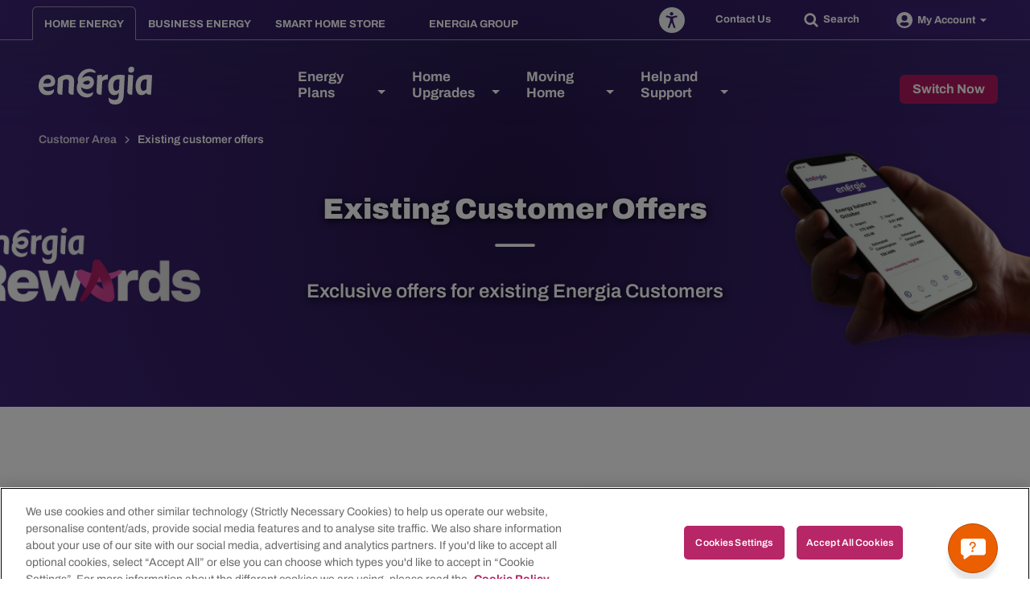

--- FILE ---
content_type: text/html; charset=utf-8
request_url: https://www.energia.ie/customer-area/existing-customer-offers
body_size: 73820
content:


<!doctype html>
<html class="no-js" lang="en-GB">

<head>
    <meta charset="utf-8">
    <title>Energia Existing Customer Offers: 2026 Discounts | Energia</title>
    <meta content="Enjoy up to 10% off your bills by choosing direct debit and online billing | Choose our direct debit option to get a 6% discount | and Many More Offers." name="description" />
    <meta content="energia, existing customers, energia offers" name="keywords" />
    
 

    <meta name="viewport" content="width=device-width, initial-scale=1, minimum-scale=1">

    <!-- Preconnect to Adobe Assets -->
    <link rel="preconnect" href="https://assets.adobedtm.com">
    <!-- Preconnect to Google Tag Manager -->
    <link rel="preconnect" href="https://www.googletagmanager.com">
    <!-- Preconnect to Trustpilot -->
    <link rel="preconnect" href="https://widget.trustpilot.com">
    <!-- Preconnect to the Cookie Law server -->
    <link rel="preconnect" href="https://cdn.cookielaw.org">
    <!-- Preconnect to Browsealoud -->
    <link rel="preconnect" href="https://www.browsealoud.com/">
    <!-- Preconnect to Google reCAPTCHA -->
    <link rel="preconnect" href="https://www.google.com">
    <link rel="preconnect" href="https://www.gstatic.com">

    <!-- Web Trends Script -->
    <script type="text/javascript">
        !function(){
        var src = "//c.webtrends-optimize.com/acs/accounts/768c5154-f222-4a1c-b754-42af0d8a8da7/js/wt.js";
        var timeout = 2000; // 2 seconds
        var css={add:function(c, id){if(c instanceof Array){c=c.join(' ')}var a=document.getElementsByTagName('head')[0],b=document.createElement('style');b.type='text/css';if(id){b.id=id;}if(b.styleSheet){b.styleSheet.cssText=c}else{b.appendChild(document.createTextNode(c))}a.appendChild(b)}, del:function(id){var el=document.getElementById(id); if(el){el.parentNode.removeChild(el)}}};
        var cssid = 'wt_tagHide';
        css.add('body { opacity: 0.000001 !important; }', cssid);

        var sc = document.createElement('script');
        window.WT_ABORT = 0;
        sc.src = src;
        sc.onload = function(){
        window.WT_ABORT = -1;
        css.del(cssid);
        };
        sc.onerror = function(){
        window.WT_ABORT = 1;
        css.del(cssid);
        };

        document.getElementsByTagName('head')[0].appendChild(sc);
        setTimeout(function(){
        if(window.WT_ABORT !== -1) window.WT_ABORT = 1;
        css.del(cssid);
        }, timeout);
        }();
    </script>
    <!-- End Web Trends Script -->
            <!-- Google Tag Manager -->
            <script>
                (function (w, d, s, l, i) {
                w[l] = w[l] || []; w[l].push({
                'gtm.start':
                new Date().getTime(), event: 'gtm.js'
                }); var f = d.getElementsByTagName(s)[0],
                j = d.createElement(s), dl = l != 'dataLayer' ? '&l=' + l : ''; j.async = true; j.src =
                'https://www.googletagmanager.com/gtm.js?id=' + i + dl; f.parentNode.insertBefore(j, f);
                })(window, document, 'script', 'dataLayer', 'GTM-KZBH4V');
            </script>
            <!-- End Google Tag Manager -->

    

    <!-- TrustBox script -->
    <script type="text/javascript" src="//widget.trustpilot.com/bootstrap/v5/tp.widget.bootstrap.min.js" async></script>
    <!-- End TrustBox script -->
    <script type="text/javascript" src="" async></script>

    <link href="/_content/Kentico.Content.Web.Rcl/Content/Bundles/Public/systemPageComponents.min.css" rel="stylesheet" />


    

    <link rel="icon" type="image/x-icon" href="/favicon.ico">

    <link rel="stylesheet" href="/css/styles.min.css?v=BvcZtGQjanXw0MuqA2gqT06tPGy1f9tcorVYanRHtYY" type="text/css" />

    <script type="text/javascript" src="/Kentico.Resource/ABTest/KenticoABTestLogger/en-GB/ConversionLogger.js" async></script>

    <link rel="canonical" href="https://www.energia.ie/customer-area/existing-customer-offers" />

    <script>
        function pushEventToDataLayer(eventObj) {
                dataLayer.push(eventObj);
                adobeDataLayer.push(eventObj);
        }
    </script>
</head>

<body>
        <input type="hidden" id="js-energia-raffle-chat" aria-hidden="true" style="display:none;" data-raffle-id="9d3682b0-49e2-47cd-ab35-20cbc77b265a" />
            <!-- GTM Code Start -->
            <!-- Google Tag Manager (noscript) -->
            <noscript>
                <iframe src="https://www.googletagmanager.com/ns.html?id=GTM-KZBH4V"
                        height="0" width="0" style="display:none;visibility:hidden"></iframe>
            </noscript>
            <!-- End Google Tag Manager (noscript) -->
            <!-- GT Code End -->

    <header class="header">
    <a href="#content-section" class="visually-hidden-focusable">Skip to main content</a>
    <div id="searchBarContainer" class="search-bar__container">
    <div class="search-bar__content">
        <form id="searchBarForm" class="search-bar__form" role="search" method="GET" action="/search">
            <svg class="icon-magnifier search-bar__form__search-icon">
                <use xlink:href="#icon-magnifier" xmlns:xlink="http://www.w3.org/1999/xlink"></use>
            </svg>
            <div class="field-wrap">
                <label for="searchBarInput" class="visually-hidden">Search our site</label>
                <input type="text" id="searchBarInput" name="query" class="search-bar__form__input autoComplete__input" aria-label="Enter Search Term" autocomplete="off" maxlength="100" placeholder="Search our site" />
            </div>
            <input type="submit" value="Search" hidden />
            <button type="button" id="searchBarCloseCtrl" class="button search-bar__form__control--close" aria-label="Close Search" onclick="search.close()">
                <span class="search-bar__form__control--close__text">CLOSE</span>
                <svg class="icon-cross">
                    <use xlink:href="#icon-cross" xmlns:xlink="http://www.w3.org/1999/xlink"></use>
                </svg>
            </button>
        </form>
    </div>
</div>
    


    <div class="header__content">
        

<div data-ktc-search-exclude class="header__upper-top-nav">
    <div class="header__upper-top-nav__left-fill"></div>
    <div class="header__upper-top-nav__container">
        <nav class="header__upper-top-nav__nav">
            <ul class="header__upper-top-nav__nav__list">
                    <li class="header__upper-top-nav__nav__list__item">
                        <a class="header__upper-top-nav__nav__list__item__link active"
                           href="/home"
                           target="_self"
                           onclick="adobeDataEvents.navigationLinkClicked(this)"
                           data-adobe-link-id="Home Energy"
                           data-adobe-link-container="top-navigation"
                           data-adobe-link-region="header"
                           data-adobe-link-destination="/home">
                            Home Energy
                        </a>
                    </li>
                    <li class="header__upper-top-nav__nav__list__item">
                        <a class="header__upper-top-nav__nav__list__item__link "
                           href="/business"
                           target="_self"
                           onclick="adobeDataEvents.navigationLinkClicked(this)"
                           data-adobe-link-id="Business Energy"
                           data-adobe-link-container="top-navigation"
                           data-adobe-link-region="header"
                           data-adobe-link-destination="/business">
                            Business Energy
                        </a>
                    </li>
                    <li class="header__upper-top-nav__nav__list__item">
                        <a class="header__upper-top-nav__nav__list__item__link "
                           href="https://smarthomestore.energia.ie/"
                           target="_blank"
                           onclick="adobeDataEvents.navigationLinkClicked(this)"
                           data-adobe-link-id="Smart Home Store"
                           data-adobe-link-container="top-navigation"
                           data-adobe-link-region="header"
                           data-adobe-link-destination="https://smarthomestore.energia.ie/">
                            Smart Home Store
                                <svg class="icon-external-link header__upper-top-nav__nav__list__item__link__icon">
                                    <use xlink:href="#icon-external-link" xmlns:xlink="http://www.w3.org/1999/xlink"></use>
                                </svg>
                        </a>
                    </li>
                    <li class="header__upper-top-nav__nav__list__item">
                        <a class="header__upper-top-nav__nav__list__item__link "
                           href="https://www.energiagroup.com/"
                           target="_blank"
                           onclick="adobeDataEvents.navigationLinkClicked(this)"
                           data-adobe-link-id="Energia Group"
                           data-adobe-link-container="top-navigation"
                           data-adobe-link-region="header"
                           data-adobe-link-destination="https://www.energiagroup.com/">
                            Energia Group
                                <svg class="icon-external-link header__upper-top-nav__nav__list__item__link__icon">
                                    <use xlink:href="#icon-external-link" xmlns:xlink="http://www.w3.org/1999/xlink"></use>
                                </svg>
                        </a>
                    </li>
            </ul>
        </nav>

        <div class="header__upper-top-nav__extra">
                <a class="header__upper-top-nav__extra__control header__upper-top-nav__extra__control--contact button button--clear"
                   href="/contact-us"
                   target="_self"
                   onclick="adobeDataEvents.navigationLinkClicked(this)"
                   data-adobe-link-id="Contact Us"
                   data-adobe-link-container="top-navigation"
                   data-adobe-link-region="header"
                   data-adobe-link-destination="/contact-us">
                    Contact Us
                </a>
                <button type="button"
                        id="openSearchButton"
                        class="header__upper-top-nav__extra__control header__upper-top-nav__extra__control--search button button--clear"
                        aria-label="Open Search"
                        onclick="window.raffleApi.open('a66ade36-a802-4a79-852c-00e5550e2786')"
                data-raffle-id="a66ade36-a802-4a79-852c-00e5550e2786">
                    <svg class="icon-magnifier header__upper-top-nav__extra__control--search__icon">
                        <use xlink:href="#icon-magnifier" xmlns:xlink="http://www.w3.org/1999/xlink"></use>
                    </svg>
                    <span class="header__upper-top-nav__extra__control--search__text">Search</span>
                </button>
                <div id="account__dropdown-items" onclick="openAccountsDDL(this)">
                    <div class="header__upper-top-nav__accounts header__upper-top-nav__extra__control header__upper-top-nav__extra__control--account">
                        <button type="button" class=" button button--purple">
                            <svg class="icon-user" aria-hidden="true">
                                <use xlink:href="#icon-user" xmlns:xlink="http://www.w3.org/1999/xlink"></use>
                            </svg>
                            <span class="header__upper-top-nav__extra__control--account__text">My Account</span>
                            <svg class="icon-triangle">
                                <use xlink:href="#icon-triangle" xmlns:xlink="http://www.w3.org/1999/xlink" style="pointer-events:none;"></use>
                            </svg>
                        </button>
                        <ul class="header__upper-top-nav__dropdown-items">
                            <li class="header__upper-top-nav__dropdown-item__sublist__item">
                                <a class="header__upper-top-nav__dropdown-item__sublist__item__link"
                                   href="https://energyonline.energia.ie/" target="_self"
                                   onclick="adobeDataEvents.navigationLinkClicked(this)"
                                   data-adobe-link-id="My Account"
                                   data-adobe-link-container="top-navigation"
                                   data-adobe-link-region="header"
                                   data-adobe-link-destination="https://energyonline.energia.ie/">
                                    My Account
                                    <svg class="icon-chevron">
                                        <use xlink:href="#icon-chevron" xmlns:xlink="http://www.w3.org/1999/xlink"></use>
                                    </svg>
                                </a>
                            </li>
                                    <li class="header__upper-top-nav__dropdown-item__sublist__item">
                                        <a class="header__upper-top-nav__dropdown-item__sublist__item__link"
                                           href="/customer-area/existing-customer-offers">
                                            Existing customer offers
                                            <svg class="icon-chevron">
                                                <use xlink:href="#icon-chevron" xmlns:xlink="http://www.w3.org/1999/xlink"></use>
                                            </svg>
                                        </a>
                                    </li>
                                    <li class="header__upper-top-nav__dropdown-item__sublist__item">
                                        <a class="header__upper-top-nav__dropdown-item__sublist__item__link"
                                           href="/customer-area/energia-rewards">
                                            Energia Rewards
                                            <svg class="icon-chevron">
                                                <use xlink:href="#icon-chevron" xmlns:xlink="http://www.w3.org/1999/xlink"></use>
                                            </svg>
                                        </a>
                                    </li>
                                    <li class="header__upper-top-nav__dropdown-item__sublist__item">
                                        <a class="header__upper-top-nav__dropdown-item__sublist__item__link"
                                           href="/customer-area/how-to-read-your-meter">
                                            How to read your meter
                                            <svg class="icon-chevron">
                                                <use xlink:href="#icon-chevron" xmlns:xlink="http://www.w3.org/1999/xlink"></use>
                                            </svg>
                                        </a>
                                    </li>
                                    <li class="header__upper-top-nav__dropdown-item__sublist__item">
                                        <a class="header__upper-top-nav__dropdown-item__sublist__item__link"
                                           href="/customer-area/how-to-register-for-an-online-account-with-energia">
                                            Online account management
                                            <svg class="icon-chevron">
                                                <use xlink:href="#icon-chevron" xmlns:xlink="http://www.w3.org/1999/xlink"></use>
                                            </svg>
                                        </a>
                                    </li>
                                    <li class="header__upper-top-nav__dropdown-item__sublist__item">
                                        <a class="header__upper-top-nav__dropdown-item__sublist__item__link"
                                           href="/customer-area/ways-to-pay">
                                            Ways to pay
                                            <svg class="icon-chevron">
                                                <use xlink:href="#icon-chevron" xmlns:xlink="http://www.w3.org/1999/xlink"></use>
                                            </svg>
                                        </a>
                                    </li>
                                    <li class="header__upper-top-nav__dropdown-item__sublist__item">
                                        <a class="header__upper-top-nav__dropdown-item__sublist__item__link"
                                           href="/customer-area/understanding-your-bill">
                                            Understanding your bill
                                            <svg class="icon-chevron">
                                                <use xlink:href="#icon-chevron" xmlns:xlink="http://www.w3.org/1999/xlink"></use>
                                            </svg>
                                        </a>
                                    </li>
                        </ul>
                    </div>
                </div>
        </div>
    </div>
    <div class="header__upper-top-nav__right-fill"></div>
</div>

<script>
    function openAccountsDDL() {
        let ddl = document.querySelector("#account__dropdown-items ul");
        if (ddl) {
            ddl.style.display = ddl.style.display === "block" ? "none" : "block";
        }
    }
</script>

        


<div data-ktc-search-exclude class="header__lower-top-nav">
    <div class="header__lower-top-nav__left-fill"></div>
    <div class="header__lower-top-nav__container">
        <input type="checkbox" id="chk-toggle-menu" class="header__lower-top-nav__toggle-checkbox">
        <div class="header__lower-top-nav__logo">
            <a href="/home" title="Energia Home" onclick="adobeDataEvents.navigationLinkClicked(this)" data-adobe-link-id="Energia Home" data-adobe-link-container="main-navigation" data-adobe-link-region="header" data-adobe-link-destination="/">
                <svg class="header__lower-top-nav__logo--white" xmlns="http://www.w3.org/2000/svg" viewBox="0 0 322.12 107.34"><defs><style>
                            .header-logo-cls-1 {
                                fill: #fff;
                            }
                </style></defs><path class="header-logo-cls-1" d="M216,94.51c7.42-.11,10.84-4.28,11.26-11.48l.46-8.8h-.12a15.28,15.28,0,0,1-12.71,6.58c-10,0-16.25-8.46-17.19-22C196,33.89,209.89,22.87,230.48,22.87a58.79,58.79,0,0,1,14,1.39l-2.83,55.08-.16,3c-.79,14-7.1,24.78-23.88,25h-.13c-15.7-.22-18.13-7.78-18.46-14.7V87.8h.57c4.95,4.94,10.51,6.54,16.43,6.64h0Zm9.84-58.84c-8.82,0-14.81,6.82-13.8,21.4.53,7.53,3,11.41,7.86,11.41s8.37-4.82,8.37-4.82l1.36-27.75a24,24,0,0,0-3.79-.24M254.47,8.41a9.1,9.1,0,0,1,9-8.41,7.72,7.72,0,0,1,7.94,7.5,6.92,6.92,0,0,1,0,.91,9.3,9.3,0,0,1-9.08,8.5,7.85,7.85,0,0,1-7.83-7.85c0-.22,0-.43,0-.65m11.23,71,.68-14.79,2.14-40.32a61.48,61.48,0,0,0-14.25-1.4l-2.44,47c-.29,5.38,3.45,9.48,9.57,9.48Zm39.59-5.17a15.74,15.74,0,0,1-12.85,6.58c-10,0-16-8.45-17-22-1.75-24.92,12.16-35.94,32.7-35.94a58.94,58.94,0,0,1,13.95,1.39L319.28,79.4h-4.59c-4.47,0-7.74-2.06-9.29-5.17Zm-1.76-38.56c-8.79,0-14.77,6.82-13.76,21.4.53,7.52,3,11.41,7.84,11.41S306,63.66,306,63.66l1.35-27.75a23.92,23.92,0,0,0-3.78-.24M178.62,79.4l2-37.74c4.22-4.47,8.75-5.65,15.55-5.65l.71-13.69a20.48,20.48,0,0,0-17.08,8.17h-.12l.4-7.58a62.68,62.68,0,0,0-13.45,1.39l-2.28,45.21c-.31,5.58,3.48,9.89,9.84,9.89h4.46m-93.9-9.91c-.31,5.6,3.57,9.91,9.93,9.91H99.1l1.69-33.11c.88-16.52-5.09-23.4-19.59-23.4A39.35,39.35,0,0,0,54.74,33.33L52.85,69.49c-.3,5.6,3.56,9.91,9.91,9.91h4.46l2.09-40.1a13.59,13.59,0,0,1,9.47-4c8.29,0,7.28,8.71,7.28,8.71Zm-63.1-12H13.14C13.64,64.56,19.33,69,26.93,69c5.39,0,11.82-1.13,16.23-5.3h.49l-.29,4.37c-.46,7.18-5.48,12.69-19.74,12.69C10.73,80.81-1,69.78.07,52.64,1.28,33.93,12.64,22.89,27.46,22.89c10.79,0,20.26,7.61,19.39,21-.67,10.29-8.1,13.61-25.24,13.61m3.95-23.61c-6.26,0-10.95,5.43-11.66,11.87l-.22,1.87h5.78c12.22,0,15.12-1.46,15.37-5.4.37-5.61-3.31-8.42-9.27-8.42" transform="translate(0 0)" /><path class="header-logo-cls-1" d="M154.58,71.4c.87,12.68-10.75,16-19,15.79-14.21-.39-27.67-11.37-27.36-27.6a33,33,0,0,1,3.86-15C107.19,27.77,120,11.41,134.27,7.28c14.1-4.08,22.8,1.5,26.53,5.4,2.56,2.69.4,5.68-2.18,4.56C141.26,9.71,126.32,21.8,123.53,32a30.24,30.24,0,0,1,16.68-5.33c6.61-.2,17.53,4.78,17,17.94a19.75,19.75,0,0,1-19.54,19.22c-11.06,0-16.72-5.69-17.14-6.1-.11,12.36,11.08,18.84,18.86,18.8,5,0,11.71-1.12,15.15-5.13M136.76,50.77c5.73,0,9.38-4,9.2-7-.25-2.7-2.92-4.37-6.83-4.36a18.32,18.32,0,0,0-13.76,6.34s3.24,4.94,11.39,5" transform="translate(0 0)" /></svg>
                <svg class="header__lower-top-nav__logo--colour" xmlns="http://www.w3.org/2000/svg" viewBox="0 0 322.11 107.37"><defs><style>
                            .header-logo-cls-2 {
                                fill: #45276d;
                            }

                            .header-logo-cls-3 {
                                fill: #c00d62;
                            }
                        </style>
                    </defs>
                    <path class="header-logo-cls-2" d="M216,94.51c7.42-.11,10.84-4.28,11.26-11.48l.46-8.8h-.12a15.28,15.28,0,0,1-12.71,6.58c-10,0-16.25-8.46-17.19-22-1.74-24.92,12.19-35.94,32.78-35.94a59.1,59.1,0,0,1,14,1.39l-2.83,55.08-.16,3c-.79,14-7.1,24.78-23.88,25h-.13c-15.7-.22-18.13-7.78-18.46-14.7l0-4.84.57,0c4.95,4.94,10.51,6.54,16.43,6.64h0Zm9.84-58.84c-8.82,0-14.81,6.82-13.8,21.4.53,7.53,3,11.41,7.86,11.41s8.37-4.82,8.37-4.82l1.36-27.75a23.39,23.39,0,0,0-3.79-.24M254.47,8.41a9.1,9.1,0,0,1,9-8.41,7.72,7.72,0,0,1,7.91,8.41,9.3,9.3,0,0,1-9.08,8.5,7.84,7.84,0,0,1-7.8-8.5m11.23,71,.68-14.79,2.14-40.32a61.67,61.67,0,0,0-14.25-1.4l-2.44,47c-.29,5.38,3.45,9.48,9.57,9.48Zm39.59-5.17a15.74,15.74,0,0,1-12.85,6.58c-10,0-16-8.45-17-22-1.75-24.92,12.16-35.94,32.7-35.94a58.86,58.86,0,0,1,13.95,1.39L319.28,79.4h-4.59c-4.47,0-7.74-2.06-9.29-5.17Zm-1.76-38.56c-8.79,0-14.77,6.82-13.76,21.4.53,7.52,3,11.41,7.84,11.41S306,63.66,306,63.66l1.35-27.75a23.32,23.32,0,0,0-3.78-.24M178.62,79.4l2-37.74c4.22-4.47,8.75-5.65,15.55-5.65l.71-13.69a20.5,20.5,0,0,0-17.08,8.17h-.12l.4-7.58a62.63,62.63,0,0,0-13.45,1.39l-2.28,45.21c-.31,5.58,3.48,9.89,9.84,9.89h4.46m-93.9-9.91c-.31,5.6,3.57,9.91,9.93,9.91H99.1l1.69-33.11c.88-16.52-5.09-23.4-19.59-23.4A39.35,39.35,0,0,0,54.74,33.33L52.85,69.49c-.3,5.6,3.56,9.91,9.91,9.91h4.46l2.09-40.1a13.61,13.61,0,0,1,9.47-4c8.29,0,7.28,8.71,7.28,8.71Zm-63.1-12H13.14c.5,7.07,6.19,11.53,13.79,11.53,5.39,0,11.82-1.13,16.23-5.3h.49l-.29,4.37c-.46,7.18-5.48,12.69-19.74,12.69C10.73,80.81-1,69.78.07,52.64,1.28,33.93,12.64,22.89,27.46,22.89c10.79,0,20.26,7.61,19.39,21-.67,10.29-8.1,13.61-25.24,13.61m3.95-23.61c-6.26,0-10.95,5.43-11.66,11.87l-.22,1.87h5.78c12.22,0,15.12-1.46,15.37-5.4.37-5.61-3.31-8.42-9.27-8.42" /><path class="header-logo-cls-3" d="M154.58,71.4c.87,12.68-10.75,16-19,15.79-14.21-.39-27.67-11.37-27.36-27.6a33,33,0,0,1,3.86-15C107.19,27.77,120,11.41,134.27,7.28c14.1-4.08,22.8,1.5,26.53,5.4,2.56,2.69.4,5.68-2.18,4.56C141.26,9.71,126.32,21.8,123.53,32a30.27,30.27,0,0,1,16.68-5.33c6.61-.2,17.53,4.78,17,17.94a19.75,19.75,0,0,1-19.54,19.22c-11.06,0-16.72-5.69-17.14-6.1-.11,12.36,11.08,18.84,18.86,18.8,5,0,11.71-1.12,15.15-5.13M136.76,50.77c5.73,0,9.38-4,9.2-7-.25-2.7-2.92-4.37-6.83-4.36a18.34,18.34,0,0,0-13.76,6.34s3.24,4.94,11.39,5" />
                </svg>
            </a>
        </div>
            <label class="header__lower-top-nav__control-label" id="lbl-toggle-menu" for="chk-toggle-menu" tabindex="0">
                <span class="sr-only">Toggle Navigation</span>
                <div class="header__lower-top-nav__control-label__burger"></div>
            </label>
        <nav class="header__lower-top-nav__nav">
                <ul class="header__lower-top-nav__nav__list" role="navigation" aria-label="Main navigation">
                        <li class="header__lower-top-nav__nav__list__item ">
                            <a class="header__lower-top-nav__nav__list__item__link" href="/energy-plans" target="_self" onclick="adobeDataEvents.navigationLinkClicked(this)" data-adobe-link-id="Energy Plans" data-adobe-link-container="main-navigation" data-adobe-link-region="header" data-adobe-link-destination="/energy-plans">Energy Plans</a>
                                <button type="button" aria-haspopup="true" aria-label="Open Energy Plans menu"
                                        aria-controls="menu_Energy_Plans" class="header__lower-top-nav__nav__list__item__control">
                                    <svg class="icon-triangle">
                                        <use xlink:href="#icon-triangle" xmlns:xlink="http://www.w3.org/1999/xlink"></use>
                                    </svg>
                                </button>
                                <div class="header__lower-top-nav__nav__list__item__sublist__container" id="menu_Energy_Plans">
                                    <div class="header__lower-top-nav__nav__list__item__sublist__spacer"></div>
                                    <ul class="header__lower-top-nav__nav__list__item__sublist" role="navigation">
                                            <li class="header__lower-top-nav__nav__list__item__sublist__item">
                                                <a class="header__lower-top-nav__nav__list__item__sublist__item__link" href="/energy-plans/electricity" onclick="adobeDataEvents.navigationLinkClicked(this)" data-adobe-link-id="Electricity" data-adobe-link-container="main-navigation" data-adobe-link-region="header" data-adobe-link-destination="/energy-plans/electricity">
                                                    Electricity
                                                    <svg class="icon-chevron">
                                                        <use xlink:href="#icon-chevron" xmlns:xlink="http://www.w3.org/1999/xlink"></use>
                                                    </svg>
                                                </a>
                                            </li>
                                            <li class="header__lower-top-nav__nav__list__item__sublist__item">
                                                <a class="header__lower-top-nav__nav__list__item__sublist__item__link" href="/energy-plans/dual-fuel" onclick="adobeDataEvents.navigationLinkClicked(this)" data-adobe-link-id="Dual Fuel" data-adobe-link-container="main-navigation" data-adobe-link-region="header" data-adobe-link-destination="/energy-plans/dual-fuel">
                                                    Dual Fuel
                                                    <svg class="icon-chevron">
                                                        <use xlink:href="#icon-chevron" xmlns:xlink="http://www.w3.org/1999/xlink"></use>
                                                    </svg>
                                                </a>
                                            </li>
                                            <li class="header__lower-top-nav__nav__list__item__sublist__item">
                                                <a class="header__lower-top-nav__nav__list__item__sublist__item__link" href="/energy-plans/gas" onclick="adobeDataEvents.navigationLinkClicked(this)" data-adobe-link-id="Gas" data-adobe-link-container="main-navigation" data-adobe-link-region="header" data-adobe-link-destination="/energy-plans/gas">
                                                    Gas
                                                    <svg class="icon-chevron">
                                                        <use xlink:href="#icon-chevron" xmlns:xlink="http://www.w3.org/1999/xlink"></use>
                                                    </svg>
                                                </a>
                                            </li>
                                            <li class="header__lower-top-nav__nav__list__item__sublist__item">
                                                <a class="header__lower-top-nav__nav__list__item__sublist__item__link" href="/guide-to-smart-meters/best-smart-plans" onclick="adobeDataEvents.navigationLinkClicked(this)" data-adobe-link-id="Best Smart Meter plans" data-adobe-link-container="main-navigation" data-adobe-link-region="header" data-adobe-link-destination="/guide-to-smart-meters/best-smart-plans">
                                                    Best Smart Meter plans
                                                    <svg class="icon-chevron">
                                                        <use xlink:href="#icon-chevron" xmlns:xlink="http://www.w3.org/1999/xlink"></use>
                                                    </svg>
                                                </a>
                                            </li>
                                            <li class="header__lower-top-nav__nav__list__item__sublist__item">
                                                <a class="header__lower-top-nav__nav__list__item__sublist__item__link" href="/energy-plans/switching-guide" onclick="adobeDataEvents.navigationLinkClicked(this)" data-adobe-link-id="Switching guide" data-adobe-link-container="main-navigation" data-adobe-link-region="header" data-adobe-link-destination="/energy-plans/switching-guide">
                                                    Switching guide
                                                    <svg class="icon-chevron">
                                                        <use xlink:href="#icon-chevron" xmlns:xlink="http://www.w3.org/1999/xlink"></use>
                                                    </svg>
                                                </a>
                                            </li>
                                            <li class="header__lower-top-nav__nav__list__item__sublist__item">
                                                <a class="header__lower-top-nav__nav__list__item__sublist__item__link" href="/energy-plans/help-me-find-a-plan" onclick="adobeDataEvents.navigationLinkClicked(this)" data-adobe-link-id="Help me find a plan" data-adobe-link-container="main-navigation" data-adobe-link-region="header" data-adobe-link-destination="/energy-plans/help-me-find-a-plan">
                                                    Help me find a plan
                                                    <svg class="icon-chevron">
                                                        <use xlink:href="#icon-chevron" xmlns:xlink="http://www.w3.org/1999/xlink"></use>
                                                    </svg>
                                                </a>
                                            </li>
                                    </ul>
                            </div>
                        </li>
                        <li class="header__lower-top-nav__nav__list__item ">
                            <a class="header__lower-top-nav__nav__list__item__link" href="/home-upgrades" target="_self" onclick="adobeDataEvents.navigationLinkClicked(this)" data-adobe-link-id="Home Upgrades" data-adobe-link-container="main-navigation" data-adobe-link-region="header" data-adobe-link-destination="/home-upgrades">Home Upgrades</a>
                                <button type="button" aria-haspopup="true" aria-label="Open Home Upgrades menu"
                                        aria-controls="menu_Home_Upgrades" class="header__lower-top-nav__nav__list__item__control">
                                    <svg class="icon-triangle">
                                        <use xlink:href="#icon-triangle" xmlns:xlink="http://www.w3.org/1999/xlink"></use>
                                    </svg>
                                </button>
                                <div class="header__lower-top-nav__nav__list__item__sublist__container" id="menu_Home_Upgrades">
                                    <div class="header__lower-top-nav__nav__list__item__sublist__spacer"></div>
                                    <ul class="header__lower-top-nav__nav__list__item__sublist" role="navigation">
                                            <li class="header__lower-top-nav__nav__list__item__sublist__item">
                                                <a class="header__lower-top-nav__nav__list__item__sublist__item__link" href="/guide-to-smart-meters" onclick="adobeDataEvents.navigationLinkClicked(this)" data-adobe-link-id="All About Smart Meters" data-adobe-link-container="main-navigation" data-adobe-link-region="header" data-adobe-link-destination="/guide-to-smart-meters">
                                                    All About Smart Meters
                                                    <svg class="icon-chevron">
                                                        <use xlink:href="#icon-chevron" xmlns:xlink="http://www.w3.org/1999/xlink"></use>
                                                    </svg>
                                                </a>
                                            </li>
                                            <li class="header__lower-top-nav__nav__list__item__sublist__item">
                                                <a class="header__lower-top-nav__nav__list__item__sublist__item__link" href="/guide-to-smart-meters/smart-ev" onclick="adobeDataEvents.navigationLinkClicked(this)" data-adobe-link-id="Electric Vehicle Plans &amp; Chargers" data-adobe-link-container="main-navigation" data-adobe-link-region="header" data-adobe-link-destination="/guide-to-smart-meters/smart-ev">
                                                    Electric Vehicle Plans &amp; Chargers
                                                    <svg class="icon-chevron">
                                                        <use xlink:href="#icon-chevron" xmlns:xlink="http://www.w3.org/1999/xlink"></use>
                                                    </svg>
                                                </a>
                                            </li>
                                            <li class="header__lower-top-nav__nav__list__item__sublist__item">
                                                <a class="header__lower-top-nav__nav__list__item__sublist__item__link" href="/future-homes-hub" onclick="adobeDataEvents.navigationLinkClicked(this)" data-adobe-link-id="Future Homes Hub" data-adobe-link-container="main-navigation" data-adobe-link-region="header" data-adobe-link-destination="/future-homes-hub">
                                                    Future Homes Hub
                                                    <svg class="icon-chevron">
                                                        <use xlink:href="#icon-chevron" xmlns:xlink="http://www.w3.org/1999/xlink"></use>
                                                    </svg>
                                                </a>
                                            </li>
                                            <li class="header__lower-top-nav__nav__list__item__sublist__item">
                                                <a class="header__lower-top-nav__nav__list__item__sublist__item__link" href="/home-upgrades/deep-retrofit-projects" onclick="adobeDataEvents.navigationLinkClicked(this)" data-adobe-link-id="Deep Retrofit Projects" data-adobe-link-container="main-navigation" data-adobe-link-region="header" data-adobe-link-destination="/home-upgrades/deep-retrofit-projects">
                                                    Deep Retrofit Projects
                                                    <svg class="icon-chevron">
                                                        <use xlink:href="#icon-chevron" xmlns:xlink="http://www.w3.org/1999/xlink"></use>
                                                    </svg>
                                                </a>
                                            </li>
                                            <li class="header__lower-top-nav__nav__list__item__sublist__item">
                                                <a class="header__lower-top-nav__nav__list__item__sublist__item__link" href="/home-upgrades/seai-grants" onclick="adobeDataEvents.navigationLinkClicked(this)" data-adobe-link-id="SEAI Grants" data-adobe-link-container="main-navigation" data-adobe-link-region="header" data-adobe-link-destination="/home-upgrades/seai-grants">
                                                    SEAI Grants
                                                    <svg class="icon-chevron">
                                                        <use xlink:href="#icon-chevron" xmlns:xlink="http://www.w3.org/1999/xlink"></use>
                                                    </svg>
                                                </a>
                                            </li>
                                            <li class="header__lower-top-nav__nav__list__item__sublist__item">
                                                <a class="header__lower-top-nav__nav__list__item__sublist__item__link" href="/home-upgrades/solar-energy" onclick="adobeDataEvents.navigationLinkClicked(this)" data-adobe-link-id="Solar Energy" data-adobe-link-container="main-navigation" data-adobe-link-region="header" data-adobe-link-destination="/home-upgrades/solar-energy">
                                                    Solar Energy
                                                    <svg class="icon-chevron">
                                                        <use xlink:href="#icon-chevron" xmlns:xlink="http://www.w3.org/1999/xlink"></use>
                                                    </svg>
                                                </a>
                                            </li>
                                            <li class="header__lower-top-nav__nav__list__item__sublist__item">
                                                <a class="header__lower-top-nav__nav__list__item__sublist__item__link" href="/home-upgrades/energia-and-the-microgeneration-scheme" onclick="adobeDataEvents.navigationLinkClicked(this)" data-adobe-link-id="Microgeneration Scheme" data-adobe-link-container="main-navigation" data-adobe-link-region="header" data-adobe-link-destination="/home-upgrades/energia-and-the-microgeneration-scheme">
                                                    Microgeneration Scheme
                                                    <svg class="icon-chevron">
                                                        <use xlink:href="#icon-chevron" xmlns:xlink="http://www.w3.org/1999/xlink"></use>
                                                    </svg>
                                                </a>
                                            </li>
                                    </ul>
                            </div>
                        </li>
                        <li class="header__lower-top-nav__nav__list__item ">
                            <a class="header__lower-top-nav__nav__list__item__link" href="/customer-area/moving-home" target="_self" onclick="adobeDataEvents.navigationLinkClicked(this)" data-adobe-link-id="Moving Home" data-adobe-link-container="main-navigation" data-adobe-link-region="header" data-adobe-link-destination="/customer-area/moving-home">Moving Home</a>
                                <button type="button" aria-haspopup="true" aria-label="Open Moving Home menu"
                                        aria-controls="menu_Moving_Home" class="header__lower-top-nav__nav__list__item__control">
                                    <svg class="icon-triangle">
                                        <use xlink:href="#icon-triangle" xmlns:xlink="http://www.w3.org/1999/xlink"></use>
                                    </svg>
                                </button>
                                <div class="header__lower-top-nav__nav__list__item__sublist__container" id="menu_Moving_Home">
                                    <div class="header__lower-top-nav__nav__list__item__sublist__spacer"></div>
                                    <ul class="header__lower-top-nav__nav__list__item__sublist" role="navigation">
                                            <li class="header__lower-top-nav__nav__list__item__sublist__item">
                                                <a class="header__lower-top-nav__nav__list__item__sublist__item__link" href="/customer-area/how-to-read-your-meter" onclick="adobeDataEvents.navigationLinkClicked(this)" data-adobe-link-id="How to read your meter" data-adobe-link-container="main-navigation" data-adobe-link-region="header" data-adobe-link-destination="/customer-area/how-to-read-your-meter">
                                                    How to read your meter
                                                    <svg class="icon-chevron">
                                                        <use xlink:href="#icon-chevron" xmlns:xlink="http://www.w3.org/1999/xlink"></use>
                                                    </svg>
                                                </a>
                                            </li>
                                            <li class="header__lower-top-nav__nav__list__item__sublist__item">
                                                <a class="header__lower-top-nav__nav__list__item__sublist__item__link" href="/customer-area/landlord-account-management" onclick="adobeDataEvents.navigationLinkClicked(this)" data-adobe-link-id="Landlord account management" data-adobe-link-container="main-navigation" data-adobe-link-region="header" data-adobe-link-destination="/customer-area/landlord-account-management">
                                                    Landlord account management
                                                    <svg class="icon-chevron">
                                                        <use xlink:href="#icon-chevron" xmlns:xlink="http://www.w3.org/1999/xlink"></use>
                                                    </svg>
                                                </a>
                                            </li>
                                    </ul>
                            </div>
                        </li>
                        <li class="header__lower-top-nav__nav__list__item ">
                            <a class="header__lower-top-nav__nav__list__item__link" href="/help-and-support" target="_self" onclick="adobeDataEvents.navigationLinkClicked(this)" data-adobe-link-id="Help and Support" data-adobe-link-container="main-navigation" data-adobe-link-region="header" data-adobe-link-destination="/help-and-support">Help and Support</a>
                                <button type="button" aria-haspopup="true" aria-label="Open Help and Support menu"
                                        aria-controls="menu_Help_and_Support" class="header__lower-top-nav__nav__list__item__control">
                                    <svg class="icon-triangle">
                                        <use xlink:href="#icon-triangle" xmlns:xlink="http://www.w3.org/1999/xlink"></use>
                                    </svg>
                                </button>
                                <div class="header__lower-top-nav__nav__list__item__sublist__container" id="menu_Help_and_Support">
                                    <div class="header__lower-top-nav__nav__list__item__sublist__spacer"></div>
                                    <ul class="header__lower-top-nav__nav__list__item__sublist" role="navigation">
                                            <li class="header__lower-top-nav__nav__list__item__sublist__item">
                                                <a class="header__lower-top-nav__nav__list__item__sublist__item__link" href="/help-and-support" onclick="adobeDataEvents.navigationLinkClicked(this)" data-adobe-link-id="Help and Support" data-adobe-link-container="main-navigation" data-adobe-link-region="header" data-adobe-link-destination="/help-and-support">
                                                    Help and Support
                                                    <svg class="icon-chevron">
                                                        <use xlink:href="#icon-chevron" xmlns:xlink="http://www.w3.org/1999/xlink"></use>
                                                    </svg>
                                                </a>
                                            </li>
                                            <li class="header__lower-top-nav__nav__list__item__sublist__item">
                                                <a class="header__lower-top-nav__nav__list__item__sublist__item__link" href="/help-and-support/faults-and-emergencies" onclick="adobeDataEvents.navigationLinkClicked(this)" data-adobe-link-id="Faults and emergencies" data-adobe-link-container="main-navigation" data-adobe-link-region="header" data-adobe-link-destination="/help-and-support/faults-and-emergencies">
                                                    Faults and emergencies
                                                    <svg class="icon-chevron">
                                                        <use xlink:href="#icon-chevron" xmlns:xlink="http://www.w3.org/1999/xlink"></use>
                                                    </svg>
                                                </a>
                                            </li>
                                            <li class="header__lower-top-nav__nav__list__item__sublist__item">
                                                <a class="header__lower-top-nav__nav__list__item__sublist__item__link" href="/customer-area/vulnerable-customers" onclick="adobeDataEvents.navigationLinkClicked(this)" data-adobe-link-id="Vulnerable customers" data-adobe-link-container="main-navigation" data-adobe-link-region="header" data-adobe-link-destination="/customer-area/vulnerable-customers">
                                                    Vulnerable customers
                                                    <svg class="icon-chevron">
                                                        <use xlink:href="#icon-chevron" xmlns:xlink="http://www.w3.org/1999/xlink"></use>
                                                    </svg>
                                                </a>
                                            </li>
                                            <li class="header__lower-top-nav__nav__list__item__sublist__item">
                                                <a class="header__lower-top-nav__nav__list__item__sublist__item__link" href="/contact-us" onclick="adobeDataEvents.navigationLinkClicked(this)" data-adobe-link-id="Contact us" data-adobe-link-container="main-navigation" data-adobe-link-region="header" data-adobe-link-destination="/contact-us">
                                                    Contact us
                                                    <svg class="icon-chevron">
                                                        <use xlink:href="#icon-chevron" xmlns:xlink="http://www.w3.org/1999/xlink"></use>
                                                    </svg>
                                                </a>
                                            </li>
                                            <li class="header__lower-top-nav__nav__list__item__sublist__item">
                                                <a class="header__lower-top-nav__nav__list__item__sublist__item__link" href="/energy-wise" onclick="adobeDataEvents.navigationLinkClicked(this)" data-adobe-link-id="Energy Wise" data-adobe-link-container="main-navigation" data-adobe-link-region="header" data-adobe-link-destination="/energy-wise">
                                                    Energy Wise
                                                    <svg class="icon-chevron">
                                                        <use xlink:href="#icon-chevron" xmlns:xlink="http://www.w3.org/1999/xlink"></use>
                                                    </svg>
                                                </a>
                                            </li>
                                            <li class="header__lower-top-nav__nav__list__item__sublist__item">
                                                <a class="header__lower-top-nav__nav__list__item__sublist__item__link" href="/home-upgrades/gas-boiler-service" onclick="adobeDataEvents.navigationLinkClicked(this)" data-adobe-link-id="Gas Boiler Service" data-adobe-link-container="main-navigation" data-adobe-link-region="header" data-adobe-link-destination="/home-upgrades/gas-boiler-service">
                                                    Gas Boiler Service
                                                    <svg class="icon-chevron">
                                                        <use xlink:href="#icon-chevron" xmlns:xlink="http://www.w3.org/1999/xlink"></use>
                                                    </svg>
                                                </a>
                                            </li>
                                    </ul>
                            </div>
                        </li>
                </ul>
                <ul class="header__lower-top-nav__nav__top-list">
                            <li class="header__lower-top-nav__nav__top-list__item">
                                <a class="header__lower-top-nav__nav__top-list__item__link " href="/business" onclick="adobeDataEvents.navigationLinkClicked(this)" data-adobe-link-id="Business Energy" data-adobe-link-container="main-navigation" data-adobe-link-region="header" data-adobe-link-destination="/business">
                                    Business Energy
                                        <svg class="icon-chevron">
                                            <use xlink:href="#icon-chevron" xmlns:xlink="http://www.w3.org/1999/xlink"></use>
                                        </svg>
                                </a>
                            </li>
                            <li class="header__lower-top-nav__nav__top-list__item">
                                <a class="header__lower-top-nav__nav__top-list__item__link " href="https://www.energiagroup.com/" onclick="adobeDataEvents.navigationLinkClicked(this)" data-adobe-link-id="Energia Group" data-adobe-link-container="main-navigation" data-adobe-link-region="header" data-adobe-link-destination="https://www.energiagroup.com/">
                                    Energia Group
                                        <svg class="icon-external-link">
                                            <use xlink:href="#icon-external-link" xmlns:xlink="http://www.w3.org/1999/xlink"></use>
                                        </svg>
                                </a>
                            </li>
                            <li class="header__lower-top-nav__nav__top-list__item">
                                <a class="header__lower-top-nav__nav__top-list__item__link " href="https://smarthomestore.energia.ie/" onclick="adobeDataEvents.navigationLinkClicked(this)" data-adobe-link-id="Smart Home Store" data-adobe-link-container="main-navigation" data-adobe-link-region="header" data-adobe-link-destination="https://smarthomestore.energia.ie/">
                                    Smart Home Store
                                        <svg class="icon-external-link">
                                            <use xlink:href="#icon-external-link" xmlns:xlink="http://www.w3.org/1999/xlink"></use>
                                        </svg>
                                </a>
                            </li>
                </ul>
        </nav>
            <div class="header__lower-top-nav__link">
                <a class="button button--pink" href="https://switchto.energia.ie/ChooseMyPlan?Type=Smart&amp;Fuel=D&amp;apptype=cos" target="_self" onclick="adobeDataEvents.navigationLinkClicked(this)" data-adobe-link-id="Switch Now" data-adobe-link-container="main-navigation" data-adobe-link-region="header" data-adobe-link-destination="https://switchto.energia.ie/ChooseMyPlan?Type=Smart&amp;Fuel=D&amp;apptype=cos">Switch Now</a>
            </div>
    </div>
    <div class="header__lower-top-nav__right-fill"></div>
</div>

<script>


</script>
        <div class='breadcrumbs__container'> <span class='breadcrumbs__item'><a href='https://www.energia.ie/customer-area'>Customer Area</a></span> <svg class='icon-chevron'><use xlink:href='#icon-chevron' xmlns:xlink='http://www.w3.org/1999/xlink'></use></svg> <span class='breadcrumbs__item breadcrumbs__item--current'>Existing customer offers</span></div>
    </div>
</header>
 



    <main id="main">
        


<section class="banner banner--small  banner--small--no-pattern">
        <picture class="bg-img">
            <source media="(max-width: 600px)" srcset="/getmedia/20e6cd02-f81f-4be5-bb9e-da7ae1e0b990/Existing-customers-offers-mobile-(1).jpg?width=770&amp;height=auto&amp;maxsidesize=770&amp;ext=.jpg">
            <source media="(max-width: 990px)" srcset="/getmedia/20e6cd02-f81f-4be5-bb9e-da7ae1e0b990/Existing-customers-offers-mobile-(1).jpg?width=0&amp;height=auto&amp;maxsidesize=0&amp;ext=.jpg">
            <source media="(max-width: 1700px)" srcset="/getmedia/f2439c49-ed23-4516-baeb-d1816f6e5caa/Existing-customers-offers-4.jpg?width=0&amp;height=auto&amp;maxsidesize=0&amp;ext=.jpg">
            <img data-src="/getmedia/f2439c49-ed23-4516-baeb-d1816f6e5caa/Existing-customers-offers-4.jpg?width=0&amp;height=auto&amp;maxsidesize=0&amp;ext=.jpg" alt="">
        </picture>

    <div class="banner__content banner-text-color-white">
        <div class="banner__content__header">
            <h1>Existing Customer Offers</h1>
        </div>
        <svg class="icon rectangle" aria-hidden="true">
            <use xlink:href="#icon-rectangle"></use>
        </svg>
            <p class="banner__content__subtext">
                Exclusive offers for existing Energia Customers
            </p>
    </div>
    <div class="banner__type">
        
    </div>
    <div class="banner__background-style banner__background-colour--white">
    </div>
</section>
<div id="content-section">
    
    <div>
        






    <section data-track-links class="image-widget  image-widget--colour-white image-widget--position-left  ">
        <div class=" image-widget__container">
            <div class="image-widget__image-container">
                    <img data-ktc-search-exclude src="/Media/Energia/Home-Energy/Woman-browsing-on-phone.jpg" alt="" role="presentation" />
            </div>
            <div class="image-widget__text-container">
                    <h3 class="image-widget__text-container__title">
                        Renew &amp; Save with Energia
                    </h3>
                    <svg class="icon rectangle-thin">
                        <use xlink:href="#icon-rectangle-thin"></use>
                    </svg>
                    <div class="image-widget__text-container__content">
                        <p id="isPasted">Renew your plan today and unlock up to <b id="isPasted">25% off your bills,&nbsp;</b>it’s our way of saying thank you for staying with us.</p><p><strong>Here’s how you save:</strong></p><ul><li><p><strong>6% off</strong> when you pay by Direct Debit: automatic, secure, and hassle‑free.</p></li><li><p><strong>4% off</strong> when you choose Online Billing: quick, convenient, and kinder to the environment.</p></li></ul><p><strong>It’s the smarter way to manage your energy: save money, simplify your payments, and go greener all at once.</strong></p><p><a href="/home/terms-and-conditions"><strong><em>Terms and conditions apply.</em></strong></a></p>
                    </div>
                <div class="image-widget__text-container__button-container">
                        <div class="image-widget__text-container__button">
                            <a class="image-widget__text-container__button image-widget__text-container__button--primary"
                            
                            href="/contact-us"
                            target="_self"
                            data-adobe-cta-link-id="Contact us"
                            data-adobe-cta-link-region="Image Widget"
                            data-adobe-cta-link-page="/contact-us">
                                Contact us
                            </a>
                        </div>
                </div>
                
            </div>
        </div>
    </section>

    







<section data-track-links class="cards-widget cards-widget--2-card  ">
    <div class="cards-widget__container">
            <div class="cards-widget__title-container">
                    <h2 class="cards-widget__title">
                        Ready to renew your energy plan?
                    </h2>
                    <p class="cards-widget__subtext">
                        <p>Renew with Energia in minutes, call or log in online and enjoy ongoing savings.</p>
                    </p>
                <svg class="icon rectangle-thin">
                    <use xlink:href="#icon-rectangle-thin"></use>
                </svg>
            </div>
        <div class="cards-widget__cards-container">
                <div class="cards-widget__card">
                    <div class="cards-widget__card__image">
                        <img data-ktc-search-exclude data-src="/Media/Energia/Home-Energy/Customer%20Area/A-young-woman-sitting-at-a-computer_2.jpg" alt="&lt;p&gt;Get in touch today&lt;/p&gt;" />
                    </div>
                    <h3 class="cards-widget__card__title">
                        <p>Get in touch today</p>
                    </h3>
                    <svg class="icon rectangle-thin">
                        <use xlink:href="#icon-rectangle-thin"></use>
                    </svg>
                    <div class="cards-widget__card__subtext">
                        Speak with one of our helpful agents and renew your plan in minutes. Get clear advice, great savings, and a hassle-free experience.
                    </div>
                        <div class="cards-widget__card__cta">
                            <a class="cards-widget__card__cta__button"
                               href="/customer-care-number"
                               target="_self"
                               
                               onclick="adobeDataEvents.ctaLinkClicked(this)"
                               data-adobe-cta-link-id="Call 0818 405 405"
                               data-adobe-cta-link-region="Card Widget"
                               data-adobe-cta-link-page="/customer-care-number">
                                Call 0818 405 405
                            </a>
                        </div>
                </div>
                <div class="cards-widget__card">
                    <div class="cards-widget__card__image">
                        <img data-ktc-search-exclude data-src="/Media/Energia/Media/Energia-EOL-mobile.jpg" alt="&lt;p&gt;Renew Online&lt;/p&gt;" />
                    </div>
                    <h3 class="cards-widget__card__title">
                        <p>Renew Online</p>
                    </h3>
                    <svg class="icon rectangle-thin">
                        <use xlink:href="#icon-rectangle-thin"></use>
                    </svg>
                    <div class="cards-widget__card__subtext">
                        When you reach the 3-month point before your contract ends, you can log in to your energy online account and renew in just a few clicks.
                    </div>
                        <div class="cards-widget__card__cta">
                            <a class="cards-widget__card__cta__button"
                               href="https://energyonline.energia.ie/"
                               target="_self"
                               
                               onclick="adobeDataEvents.ctaLinkClicked(this)"
                               data-adobe-cta-link-id="Renew online now"
                               data-adobe-cta-link-region="Card Widget"
                               data-adobe-cta-link-page="https://energyonline.energia.ie/">
                                Renew online now
                            </a>
                        </div>
                </div>
        </div>
    </div>
</section>
    







<section data-track-links class="info-panel-widget--colour-white info-panel-widget--4-panels info-panel-widget--reduced-top-padding info-panel-widget--reduced-bottom-padding info-panel-widget__style-v2">
    <div class="info-panel-widget__container">
            <div class="info-panel-widget__text-container">
                    <h2 class="info-panel-widget__text-container__header">
                        Here&#x2019;s Why Customers Choose Us
                    </h2>
                
                    <div class="info-panel-widget__text-container__sub-header">
                        Great value, greener energy, and service you can trust. Discover why thousands choose Energia every day.
                    </div>
            </div>
        <div class="info-panel-widget__panels-container">
                <div class="info-panel-widget__panels-container__panel">
                    <div class="info-panel-widget__panels-container__panel__icon-container">
                        <div class="info-panel-widget__panels-container__panel__icon-container__background">
                            <svg version="1.2" xmlns="http://www.w3.org/2000/svg" xmlns:xlink="http://www.w3.org/1999/xlink" overflow="visible" preserveAspectRatio="none" viewBox="0 0 104 104" width="104" height="104"><g transform="translate(0, 0)"><defs><path id="path-164917196486327131" d="M51.99999999999997 0 C80.69958127368798 0 103.99999999999994 23.30041872631199 103.99999999999994 51.99999999999997 C103.99999999999994 80.69958127368798 80.69958127368798 103.99999999999994 51.99999999999997 103.99999999999994 C23.30041872631199 103.99999999999994 0 80.69958127368798 0 51.99999999999997 C0 23.30041872631199 23.30041872631199 0 51.99999999999997 0 Z" vector-effect="non-scaling-stroke" /></defs><g transform="translate(0, 0)"><path d="M51.99999999999997 0 C80.69958127368798 0 103.99999999999994 23.30041872631199 103.99999999999994 51.99999999999997 C103.99999999999994 80.69958127368798 80.69958127368798 103.99999999999994 51.99999999999997 103.99999999999994 C23.30041872631199 103.99999999999994 0 80.69958127368798 0 51.99999999999997 C0 23.30041872631199 23.30041872631199 0 51.99999999999997 0 Z" style="stroke: rgb(140, 140, 140); stroke-width: 0; stroke-linecap: butt; stroke-linejoin: miter;" vector-effect="non-scaling-stroke" /></g></g></svg>
                        </div>
                        <div class="info-panel-widget__panels-container__panel__icon-container__icon">
                            <svg class="icon icon-switch-to-energia" aria-hidden="true">
                                <use xlink:href="#icon-switch-to-energia"></use>
                            </svg>
                        </div>
                    </div>
                    <div class="info-panel-widget__panels-container__panel__content-container">
                        <h2 class="info-panel-widget__panels-container__panel__content-container__header">
                            Products and services
                        </h2>
                        <div class="info-panel-widget__panels-container__panel__content-container__subtext">
                            <p>We offer a variety of smart meter plans and EV plans to best suit your needs.&nbsp;</p>
                        </div>
                            <a class="info-panel-widget__panels-container__panel__content-container__cta"
                                
                                href="/energy-plans"
                                target="_self"
                                aria-label="View energy plans"
                                onclick="adobeDataEvents.ctaLinkClicked(this)"
                                data-adobe-cta-link-id="View energy plans"
                                data-adobe-cta-link-region="Info Panel Widget"
                                data-adobe-cta-link-page="/energy-plans">
                                <span class="info-panel-widget__panels-container__panel__content-container__cta__text">
                                    View energy plans
                                </span>
                                <svg class="icon right-arrow">
                                    <use xlink:href="#icon-right-arrow"></use>
                                </svg>
                            </a>
                    </div>
                </div>
                <div class="info-panel-widget__panels-container__panel">
                    <div class="info-panel-widget__panels-container__panel__icon-container">
                        <div class="info-panel-widget__panels-container__panel__icon-container__background">
                            <svg version="1.2" xmlns="http://www.w3.org/2000/svg" xmlns:xlink="http://www.w3.org/1999/xlink" overflow="visible" preserveAspectRatio="none" viewBox="0 0 104 104" width="104" height="104"><g transform="translate(0, 0)"><defs><path id="path-164917196486327131" d="M51.99999999999997 0 C80.69958127368798 0 103.99999999999994 23.30041872631199 103.99999999999994 51.99999999999997 C103.99999999999994 80.69958127368798 80.69958127368798 103.99999999999994 51.99999999999997 103.99999999999994 C23.30041872631199 103.99999999999994 0 80.69958127368798 0 51.99999999999997 C0 23.30041872631199 23.30041872631199 0 51.99999999999997 0 Z" vector-effect="non-scaling-stroke" /></defs><g transform="translate(0, 0)"><path d="M51.99999999999997 0 C80.69958127368798 0 103.99999999999994 23.30041872631199 103.99999999999994 51.99999999999997 C103.99999999999994 80.69958127368798 80.69958127368798 103.99999999999994 51.99999999999997 103.99999999999994 C23.30041872631199 103.99999999999994 0 80.69958127368798 0 51.99999999999997 C0 23.30041872631199 23.30041872631199 0 51.99999999999997 0 Z" style="stroke: rgb(140, 140, 140); stroke-width: 0; stroke-linecap: butt; stroke-linejoin: miter;" vector-effect="non-scaling-stroke" /></g></g></svg>
                        </div>
                        <div class="info-panel-widget__panels-container__panel__icon-container__icon">
                            <svg class="icon icon-award" aria-hidden="true">
                                <use xlink:href="#icon-award"></use>
                            </svg>
                        </div>
                    </div>
                    <div class="info-panel-widget__panels-container__panel__content-container">
                        <h2 class="info-panel-widget__panels-container__panel__content-container__header">
                            Award-Winning Customer Service
                        </h2>
                        <div class="info-panel-widget__panels-container__panel__content-container__subtext">
                            <p>Friendly, expert help when you need it.&nbsp;</p>
                        </div>
                            <a class="info-panel-widget__panels-container__panel__content-container__cta"
                                
                                href="/contact-us"
                                target="_self"
                                aria-label="Get in touch with our customer service team"
                                onclick="adobeDataEvents.ctaLinkClicked(this)"
                                data-adobe-cta-link-id="Get in touch"
                                data-adobe-cta-link-region="Info Panel Widget"
                                data-adobe-cta-link-page="/contact-us">
                                <span class="info-panel-widget__panels-container__panel__content-container__cta__text">
                                    Get in touch
                                </span>
                                <svg class="icon right-arrow">
                                    <use xlink:href="#icon-right-arrow"></use>
                                </svg>
                            </a>
                    </div>
                </div>
                <div class="info-panel-widget__panels-container__panel">
                    <div class="info-panel-widget__panels-container__panel__icon-container">
                        <div class="info-panel-widget__panels-container__panel__icon-container__background">
                            <svg version="1.2" xmlns="http://www.w3.org/2000/svg" xmlns:xlink="http://www.w3.org/1999/xlink" overflow="visible" preserveAspectRatio="none" viewBox="0 0 104 104" width="104" height="104"><g transform="translate(0, 0)"><defs><path id="path-164917196486327131" d="M51.99999999999997 0 C80.69958127368798 0 103.99999999999994 23.30041872631199 103.99999999999994 51.99999999999997 C103.99999999999994 80.69958127368798 80.69958127368798 103.99999999999994 51.99999999999997 103.99999999999994 C23.30041872631199 103.99999999999994 0 80.69958127368798 0 51.99999999999997 C0 23.30041872631199 23.30041872631199 0 51.99999999999997 0 Z" vector-effect="non-scaling-stroke" /></defs><g transform="translate(0, 0)"><path d="M51.99999999999997 0 C80.69958127368798 0 103.99999999999994 23.30041872631199 103.99999999999994 51.99999999999997 C103.99999999999994 80.69958127368798 80.69958127368798 103.99999999999994 51.99999999999997 103.99999999999994 C23.30041872631199 103.99999999999994 0 80.69958127368798 0 51.99999999999997 C0 23.30041872631199 23.30041872631199 0 51.99999999999997 0 Z" style="stroke: rgb(140, 140, 140); stroke-width: 0; stroke-linecap: butt; stroke-linejoin: miter;" vector-effect="non-scaling-stroke" /></g></g></svg>
                        </div>
                        <div class="info-panel-widget__panels-container__panel__icon-container__icon">
                            <svg class="icon icon-energia-rewards" aria-hidden="true">
                                <use xlink:href="#icon-energia-rewards"></use>
                            </svg>
                        </div>
                    </div>
                    <div class="info-panel-widget__panels-container__panel__content-container">
                        <h2 class="info-panel-widget__panels-container__panel__content-container__header">
                            Energia Rewards Programme
                        </h2>
                        <div class="info-panel-widget__panels-container__panel__content-container__subtext">
                            <p id="isPasted">Exclusive discounts, dining deals, and exciting monthly giveaways.</p>
                        </div>
                            <a class="info-panel-widget__panels-container__panel__content-container__cta"
                                
                                href="/customer-area/energia-rewards"
                                target="_self"
                                aria-label="Find out more about Energia rewards"
                                onclick="adobeDataEvents.ctaLinkClicked(this)"
                                data-adobe-cta-link-id="Go to Energia rewards"
                                data-adobe-cta-link-region="Info Panel Widget"
                                data-adobe-cta-link-page="/customer-area/energia-rewards">
                                <span class="info-panel-widget__panels-container__panel__content-container__cta__text">
                                    Go to Energia rewards
                                </span>
                                <svg class="icon right-arrow">
                                    <use xlink:href="#icon-right-arrow"></use>
                                </svg>
                            </a>
                    </div>
                </div>
                <div class="info-panel-widget__panels-container__panel">
                    <div class="info-panel-widget__panels-container__panel__icon-container">
                        <div class="info-panel-widget__panels-container__panel__icon-container__background">
                            <svg version="1.2" xmlns="http://www.w3.org/2000/svg" xmlns:xlink="http://www.w3.org/1999/xlink" overflow="visible" preserveAspectRatio="none" viewBox="0 0 104 104" width="104" height="104"><g transform="translate(0, 0)"><defs><path id="path-164917196486327131" d="M51.99999999999997 0 C80.69958127368798 0 103.99999999999994 23.30041872631199 103.99999999999994 51.99999999999997 C103.99999999999994 80.69958127368798 80.69958127368798 103.99999999999994 51.99999999999997 103.99999999999994 C23.30041872631199 103.99999999999994 0 80.69958127368798 0 51.99999999999997 C0 23.30041872631199 23.30041872631199 0 51.99999999999997 0 Z" vector-effect="non-scaling-stroke" /></defs><g transform="translate(0, 0)"><path d="M51.99999999999997 0 C80.69958127368798 0 103.99999999999994 23.30041872631199 103.99999999999994 51.99999999999997 C103.99999999999994 80.69958127368798 80.69958127368798 103.99999999999994 51.99999999999997 103.99999999999994 C23.30041872631199 103.99999999999994 0 80.69958127368798 0 51.99999999999997 C0 23.30041872631199 23.30041872631199 0 51.99999999999997 0 Z" style="stroke: rgb(140, 140, 140); stroke-width: 0; stroke-linecap: butt; stroke-linejoin: miter;" vector-effect="non-scaling-stroke" /></g></g></svg>
                        </div>
                        <div class="info-panel-widget__panels-container__panel__icon-container__icon">
                            <svg class="icon icon-windfarm" aria-hidden="true">
                                <use xlink:href="#icon-windfarm"></use>
                            </svg>
                        </div>
                    </div>
                    <div class="info-panel-widget__panels-container__panel__content-container">
                        <h2 class="info-panel-widget__panels-container__panel__content-container__header">
                            100% Renewable Energy*
                        </h2>
                        <div class="info-panel-widget__panels-container__panel__content-container__subtext">
                            <p>Choose green energy and reduce your carbon footprint.</p>
                        </div>
                            <a class="info-panel-widget__panels-container__panel__content-container__cta"
                                
                                href="/about-energia/renewable-electricity"
                                target="_self"
                                aria-label="Find out more about Energia&#x27;s renewable electricity"
                                onclick="adobeDataEvents.ctaLinkClicked(this)"
                                data-adobe-cta-link-id="Find out more"
                                data-adobe-cta-link-region="Info Panel Widget"
                                data-adobe-cta-link-page="/about-energia/renewable-electricity">
                                <span class="info-panel-widget__panels-container__panel__content-container__cta__text">
                                    Find out more
                                </span>
                                <svg class="icon right-arrow">
                                    <use xlink:href="#icon-right-arrow"></use>
                                </svg>
                            </a>
                    </div>
                </div>
        </div>

    </div>
</section>
    









<section data-track-links class="text-widget text-widget--colour-white  text-widget--reduced-bottom-padding">
    <div class="text-widget__container">
        <div class="text-widget__text-container">
                    <h2 class="text-widget__text-container__header text-widget__text-container__header--colour-purple">
                        Energia In Your Community
                    </h2>
                    <p class="text-widget__text-container__sub-header">
                        We're investing in Ireland through our sponsorships.
                    </p>
                    <svg class="icon rectangle-thin">
                        <use xlink:href="#icon-rectangle-thin"></use>
                    </svg>
                <div class="text-widget__text-container__content">
                    
                </div>
        </div>
    </div>
</section>
    







    <section data-track-links class="container categories-grid_wrapper">
        <h2 class="categories-grid_title"></h2>
        <div class="categories-grid_container">
                <a href="/about-energia/rugby-partnerships/rugby-for-all" class="categories-grid_item" data-click-event="helpful_tips_click" data-link-text="Rugby For All">
                    <img src="/getmedia/7d9e4138-2f55-4da8-adea-edc3b0ba28ad/RFA.jpg?width=835&amp;height=570&amp;ext=.jpg" class="categories-grid_item-img" />
                    <h3 class="categories-grid_item-title">Rugby For All</h3>
                </a>
                <a href="/about-energia/rugby-partnerships/irish-rugby" class="categories-grid_item" data-click-event="helpful_tips_click" data-link-text="Men&#x2019;s Rugby">
                    <img src="/getmedia/a3fd8b88-efdd-4375-973e-eac76ab87d8f/Irish-rugby-(1).jpg?width=835&amp;height=570&amp;ext=.jpg" class="categories-grid_item-img" />
                    <h3 class="categories-grid_item-title">Men&#x2019;s Rugby</h3>
                </a>
                <a href="/about-energia/rugby-partnerships/ireland-womens-rugby" class="categories-grid_item" data-click-event="helpful_tips_click" data-link-text="Women&#x27;s Rugby">
                    <img src="/getmedia/6b3603ee-a3d7-4034-ab79-fe35c9cc8d9f/Ireland_Womens_Team.jpg?width=360&amp;height=240&amp;ext=.jpg" class="categories-grid_item-img" />
                    <h3 class="categories-grid_item-title">Women&#x27;s Rugby</h3>
                </a>
                <a href="/about-energia/rugby-partnerships/leinster-rugby" class="categories-grid_item" data-click-event="helpful_tips_click" data-link-text="Leinster Rugby">
                    <img src="/getmedia/b08ade46-f16b-4c34-91fb-89251db5e797/Leinster-rugby-(1).jpg?width=835&amp;height=570&amp;ext=.jpg" class="categories-grid_item-img" />
                    <h3 class="categories-grid_item-title">Leinster Rugby</h3>
                </a>
                <a href="/about-energia/latest-news/energia-announced-as-official-energy-partner-of-connacht-rugby" class="categories-grid_item" data-click-event="helpful_tips_click" data-link-text="Connacht Rugby">
                    <img src="/getmedia/c6a19bcf-01f6-4947-8ba9-2b3894971fbb/Connacht-rugby.jpg?width=835&amp;height=570&amp;ext=.jpg" class="categories-grid_item-img" />
                    <h3 class="categories-grid_item-title">Connacht Rugby</h3>
                </a>
                <a href="/about-energia/rugby-partnerships/all-ireland-league" class="categories-grid_item" data-click-event="helpful_tips_click" data-link-text="Energia All-Ireland League">
                    <img src="/getmedia/1c5abc8d-9d1c-4bfa-b50a-6417efa632d0/Rugby-Hub-(1)_1.jpg?width=835&amp;height=570&amp;ext=.jpg" class="categories-grid_item-img" />
                    <h3 class="categories-grid_item-title">Energia All-Ireland League</h3>
                </a>
        </div>
    </section>

    







<section data-track-links class="trustpilot-widget--grey">
    <div class="trustpilot-widget__container">
            <div class="trustpilot-widget__text-container">
                    <h2 class="trustpilot-widget__text-container__header">
                        What our customers say:
                    </h2>
                    <svg class="icon rectangle-thin">
                        <use xlink:href="#icon-rectangle-thin"></use>
                    </svg>
                    <div class="trustpilot-widget__text-container__subtext">
                        Don&#x2019;t just take our word from it, hear what our customers have to say about life with Energia!
                    </div>
            </div>
        <div class="trustpilot-widget__content-container">
            <div class="trustpilot-widget__image-container">
                <img data-ktc-search-exclude src="/Media/Energia/Home-Energy/Customer%20Area/Young-woman-sitting-on-the-sofa-on-her-tablet.jpg" alt="What our customers say:" loading="lazy"/>
            </div>
            <div class="trustpilot-widget__trustpilot-container">
                    <div class="trustpilot-widget" data-locale="en-GB" data-template-id="539ad0ffdec7e10e686debd7" data-style-height="350px"
                         data-style-width="100%" data-businessunit-id="586f80e30000ff00059a4f19" data-theme="light" data-stars="4,5" data-no-reviews="show">
                        <a href="https://uk.trustpilot.com/review/energia.ie" target="_blank" rel="noopener">Trustpilot</a>
                    </div>
            </div>
        </div>
    </div>
</section>
<script>
    Array.prototype.forEach.call(document.getElementsByClassName("trustpilot-widget"), function (element) {
        setTimeout(() => {
            if (window.Trustpilot) {
                window.Trustpilot.loadFromElement(element);
            }
        }, 100)
    });
</script>
    






<section data-track-links class="image-carousel-widget image-carousel-widget--colour-grey image-carousel-widget--reduced-top-padding image-carousel-widget--reduced-bottom-padding">
    <div class="image-carousel-widget__container">
        <div class="splide image-carousel__splide-container" id="splide-ad9f2c5491c0d4bc99755a0068b65dfb9">
            <div class="splide__arrows image-carousel__splide-container__arrows">
                <button class="splide__arrow--prev image-carousel__splide-container__arrows__previous" aria-label="Previous video">
                    <svg class="icon-chevron-thick">
                        <use xlink:href="#icon-chevron-thick"></use>
                    </svg>
                </button>
            </div>
            <div class="splide__track image-carousel__splide-container__track">
                <ul class="splide__list image-carousel__splide-container__track__list ">
                        <li class="splide__slide image-carousel__splide-container__track__list__slide splide--video">
                            <button type="button" class="splide__slide__container splide__slide image-carousel__splide-container__track__list__slide__container" data-video-path="https://www.youtube-nocookie.com/embed/D3MLpx6a5nA" onclick="modals.video(this)" aria-label="Open Video: Brian&#x2019;s switch to a smart meter plan &amp; EV charging">
                                <img data-ktc-search-exclude data-splide-lazy="https://img.youtube.com/vi/D3MLpx6a5nA/mqdefault.jpg" alt="Brian&#x2019;s switch to a smart meter plan &amp; EV charging" />
                                <div class="image-carousel__splide-container__track__list__slide__play">
                                    <svg class="icon-triangle--b">
                                        <use xlink:href="#icon-triangle--b"></use>
                                    </svg>
                                </div>
                                <div class="image-carousel__splide-container__track__list__slide__title">
                                    <span class="image-carousel__splide-container__track__list__slide__title__link" style="text-align:center">
                                        Brian&#x2019;s switch to a smart meter plan &amp; EV charging
                                    </span>
                                </div>
                            </button>
                        </li>
                        <li class="splide__slide image-carousel__splide-container__track__list__slide splide--video">
                            <button type="button" class="splide__slide__container splide__slide image-carousel__splide-container__track__list__slide__container" data-video-path="https://www.youtube-nocookie.com/embed/-ij4KpU28FE" onclick="modals.video(this)" aria-label="Open Video: How Laura benefits from a smart meter plan">
                                <img data-ktc-search-exclude data-splide-lazy="https://img.youtube.com/vi/-ij4KpU28FE/mqdefault.jpg" alt="How Laura benefits from a smart meter plan" />
                                <div class="image-carousel__splide-container__track__list__slide__play">
                                    <svg class="icon-triangle--b">
                                        <use xlink:href="#icon-triangle--b"></use>
                                    </svg>
                                </div>
                                <div class="image-carousel__splide-container__track__list__slide__title">
                                    <span class="image-carousel__splide-container__track__list__slide__title__link" style="text-align:center">
                                        How Laura benefits from a smart meter plan
                                    </span>
                                </div>
                            </button>
                        </li>
                        <li class="splide__slide image-carousel__splide-container__track__list__slide splide--video">
                            <button type="button" class="splide__slide__container splide__slide image-carousel__splide-container__track__list__slide__container" data-video-path="https://www.youtube-nocookie.com/embed/OV-yFcvCDTM" onclick="modals.video(this)" aria-label="Open Video: How Michael saves with Energia smart drive plan">
                                <img data-ktc-search-exclude data-splide-lazy="https://img.youtube.com/vi/OV-yFcvCDTM/mqdefault.jpg" alt="How Michael saves with Energia smart drive plan" />
                                <div class="image-carousel__splide-container__track__list__slide__play">
                                    <svg class="icon-triangle--b">
                                        <use xlink:href="#icon-triangle--b"></use>
                                    </svg>
                                </div>
                                <div class="image-carousel__splide-container__track__list__slide__title">
                                    <span class="image-carousel__splide-container__track__list__slide__title__link" style="text-align:center">
                                        How Michael saves with Energia smart drive plan
                                    </span>
                                </div>
                            </button>
                        </li>
                </ul>
            </div>
            <div class="splide__arrows image-carousel__splide-container__arrows">
                <button class="splide__arrow--next image-carousel__splide-container__arrows__next" aria-label="Next video">
                    <svg class="icon-chevron-thick">
                        <use xlink:href="#icon-chevron-thick"></use>
                    </svg>
                </button>
            </div>
        </div>
    </div>
</section>
<script>
    if (document.readyState === "loading") {
        document.addEventListener('DOMContentLoaded', function () {
            carousels.loadVideo('#splide-ad9f2c5491c0d4bc99755a0068b65dfb9');
        });
    } else {
        carousels.loadVideo('#splide-ad9f2c5491c0d4bc99755a0068b65dfb9');
    }
</script>
    


    </div>
</div>
    </main>

    <footer class="footer" role="contentinfo" aria-label="Website footer">
    
<div data-ktc-search-exclude class="footer__container">
    <div class="footer__grid">
        <div class="footer__logo">
            <svg class="footer__logo--colour" viewBox="0 0 322.11 107.37">
                <defs>
                    <style>
                        .footer-logo-svg-2 {
                            fill: #45276d;
                        }

                        .footer-logo-svg-3 {
                            fill: #c00d62;
                        }
                    </style>
                </defs>
                <path class="footer-logo-svg-2" d="M216,94.51c7.42-.11,10.84-4.28,11.26-11.48l.46-8.8h-.12a15.28,15.28,0,0,1-12.71,6.58c-10,0-16.25-8.46-17.19-22-1.74-24.92,12.19-35.94,32.78-35.94a59.1,59.1,0,0,1,14,1.39l-2.83,55.08-.16,3c-.79,14-7.1,24.78-23.88,25h-.13c-15.7-.22-18.13-7.78-18.46-14.7l0-4.84.57,0c4.95,4.94,10.51,6.54,16.43,6.64h0Zm9.84-58.84c-8.82,0-14.81,6.82-13.8,21.4.53,7.53,3,11.41,7.86,11.41s8.37-4.82,8.37-4.82l1.36-27.75a23.39,23.39,0,0,0-3.79-.24M254.47,8.41a9.1,9.1,0,0,1,9-8.41,7.72,7.72,0,0,1,7.91,8.41,9.3,9.3,0,0,1-9.08,8.5,7.84,7.84,0,0,1-7.8-8.5m11.23,71,.68-14.79,2.14-40.32a61.67,61.67,0,0,0-14.25-1.4l-2.44,47c-.29,5.38,3.45,9.48,9.57,9.48Zm39.59-5.17a15.74,15.74,0,0,1-12.85,6.58c-10,0-16-8.45-17-22-1.75-24.92,12.16-35.94,32.7-35.94a58.86,58.86,0,0,1,13.95,1.39L319.28,79.4h-4.59c-4.47,0-7.74-2.06-9.29-5.17Zm-1.76-38.56c-8.79,0-14.77,6.82-13.76,21.4.53,7.52,3,11.41,7.84,11.41S306,63.66,306,63.66l1.35-27.75a23.32,23.32,0,0,0-3.78-.24M178.62,79.4l2-37.74c4.22-4.47,8.75-5.65,15.55-5.65l.71-13.69a20.5,20.5,0,0,0-17.08,8.17h-.12l.4-7.58a62.63,62.63,0,0,0-13.45,1.39l-2.28,45.21c-.31,5.58,3.48,9.89,9.84,9.89h4.46m-93.9-9.91c-.31,5.6,3.57,9.91,9.93,9.91H99.1l1.69-33.11c.88-16.52-5.09-23.4-19.59-23.4A39.35,39.35,0,0,0,54.74,33.33L52.85,69.49c-.3,5.6,3.56,9.91,9.91,9.91h4.46l2.09-40.1a13.61,13.61,0,0,1,9.47-4c8.29,0,7.28,8.71,7.28,8.71Zm-63.1-12H13.14c.5,7.07,6.19,11.53,13.79,11.53,5.39,0,11.82-1.13,16.23-5.3h.49l-.29,4.37c-.46,7.18-5.48,12.69-19.74,12.69C10.73,80.81-1,69.78.07,52.64,1.28,33.93,12.64,22.89,27.46,22.89c10.79,0,20.26,7.61,19.39,21-.67,10.29-8.1,13.61-25.24,13.61m3.95-23.61c-6.26,0-10.95,5.43-11.66,11.87l-.22,1.87h5.78c12.22,0,15.12-1.46,15.37-5.4.37-5.61-3.31-8.42-9.27-8.42" />
                <path class="footer-logo-svg-3" d="M154.58,71.4c.87,12.68-10.75,16-19,15.79-14.21-.39-27.67-11.37-27.36-27.6a33,33,0,0,1,3.86-15C107.19,27.77,120,11.41,134.27,7.28c14.1-4.08,22.8,1.5,26.53,5.4,2.56,2.69.4,5.68-2.18,4.56C141.26,9.71,126.32,21.8,123.53,32a30.27,30.27,0,0,1,16.68-5.33c6.61-.2,17.53,4.78,17,17.94a19.75,19.75,0,0,1-19.54,19.22c-11.06,0-16.72-5.69-17.14-6.1-.11,12.36,11.08,18.84,18.86,18.8,5,0,11.71-1.12,15.15-5.13M136.76,50.77c5.73,0,9.38-4,9.2-7-.25-2.7-2.92-4.37-6.83-4.36a18.34,18.34,0,0,0-13.76,6.34s3.24,4.94,11.39,5" />
            </svg>
        </div>
        <div class="footer__emergency">
            <div class="footer__emergency__title">
                <svg class="footer__emergency__title__icon icon-emergency" aria-hidden="true">
                    <use xlink:href="#icon-emergency" xmlns:xlink="http://www.w3.org/1999/xlink"></use>
                </svg>
                Faults &amp; Emergencies
            </div>
            <div class="footer__emergency__text">
                If you are having difficulty with your energy supply or smell gas please call us using our <a href="/help-and-support/faults-and-emergencies" target="_self" class="footer__emergency__text__link">fault and emergency contact numbers</a>.
            </div>
        </div>
        <div class="footer__links">
            <ul class="footer__links__list">
                <li class="footer__links__list__item" tabindex="0">
                    <input type="checkbox" id="toggle-footer-1" name="toggle"
                        aria-label="Click to see Important info navigation on mobile only" />
                    <div class="footer__links__list__item__title">
                        <label for="toggle-footer-1">Important info</label>
                        <div class="footer__links__list__item__title__border"></div>
                        <svg class="footer__links__list__item__title__icon icon-triangle">
                            <use xlink:href="#icon-triangle" xmlns:xlink="http://www.w3.org/1999/xlink"></use>
                        </svg>
                    </div>
                    <ul class="footer__links__list__item__sublist" role="navigation" aria-label="Important info">
                            <li class="footer__links__list__item__sublist__item">
                                <a href="/home/privacy-statement" class="footer__links__list__item__sublist__item__link" onclick="adobeDataEvents.navigationLinkClicked(this)" data-adobe-link-id="Privacy Statement" data-adobe-link-container="footer-navigation" data-adobe-link-region="footer" data-adobe-link-destination="/home/privacy-statement">Privacy Statement</a>
                            </li>
                            <li class="footer__links__list__item__sublist__item">
                                <a href="/home/codes-of-practice" class="footer__links__list__item__sublist__item__link" onclick="adobeDataEvents.navigationLinkClicked(this)" data-adobe-link-id="Codes of Practice" data-adobe-link-container="footer-navigation" data-adobe-link-region="footer" data-adobe-link-destination="/home/codes-of-practice">Codes of Practice</a>
                            </li>
                            <li class="footer__links__list__item__sublist__item">
                                <a href="/home/cookie-policy" class="footer__links__list__item__sublist__item__link" onclick="adobeDataEvents.navigationLinkClicked(this)" data-adobe-link-id="Cookie Policy" data-adobe-link-container="footer-navigation" data-adobe-link-region="footer" data-adobe-link-destination="/home/cookie-policy">Cookie Policy</a>
                            </li>
                            <li class="footer__links__list__item__sublist__item">
                                <a href="/home/terms-and-conditions" class="footer__links__list__item__sublist__item__link" onclick="adobeDataEvents.navigationLinkClicked(this)" data-adobe-link-id="Terms and Conditions" data-adobe-link-container="footer-navigation" data-adobe-link-region="footer" data-adobe-link-destination="/home/terms-and-conditions">Terms and Conditions</a>
                            </li>
                            <li class="footer__links__list__item__sublist__item">
                                <a href="/sitemap" class="footer__links__list__item__sublist__item__link" onclick="adobeDataEvents.navigationLinkClicked(this)" data-adobe-link-id="Sitemap" data-adobe-link-container="footer-navigation" data-adobe-link-region="footer" data-adobe-link-destination="/sitemap">Sitemap</a>
                            </li>
                    </ul>
                </li>
                <li class="footer__links__list__item" tabindex="0">
                    <input type="checkbox" id="toggle-footer-2" name="toggle"
                        aria-label="Click to see Energy Plans navigation on mobile only" />
                    <div class="footer__links__list__item__title">
                        <label for="toggle-footer-2">Energy Plans</label>
                        <div class="footer__links__list__item__title__border"></div>
                        <svg class="footer__links__list__item__title__icon icon-triangle">
                            <use xlink:href="#icon-triangle" xmlns:xlink="http://www.w3.org/1999/xlink"></use>
                        </svg>
                    </div>
                    <ul class="footer__links__list__item__sublist" role="navigation" aria-label="Energy Plans">
                            <li class="footer__links__list__item__sublist__item">
                                <a href="/energy-plans/electricity" class="footer__links__list__item__sublist__item__link" onclick="adobeDataEvents.navigationLinkClicked(this)" data-adobe-link-id="Electricity" data-adobe-link-container="footer-navigation" data-adobe-link-region="footer" data-adobe-link-destination="/energy-plans/electricity">Electricity</a>
                            </li>
                            <li class="footer__links__list__item__sublist__item">
                                <a href="/energy-plans/gas" class="footer__links__list__item__sublist__item__link" onclick="adobeDataEvents.navigationLinkClicked(this)" data-adobe-link-id="Gas" data-adobe-link-container="footer-navigation" data-adobe-link-region="footer" data-adobe-link-destination="/energy-plans/gas">Gas</a>
                            </li>
                            <li class="footer__links__list__item__sublist__item">
                                <a href="/energy-plans/dual-fuel" class="footer__links__list__item__sublist__item__link" onclick="adobeDataEvents.navigationLinkClicked(this)" data-adobe-link-id="Dual Fuel" data-adobe-link-container="footer-navigation" data-adobe-link-region="footer" data-adobe-link-destination="/energy-plans/dual-fuel">Dual Fuel</a>
                            </li>
                            <li class="footer__links__list__item__sublist__item">
                                <a href="/energy-plans/switching-guide" class="footer__links__list__item__sublist__item__link" onclick="adobeDataEvents.navigationLinkClicked(this)" data-adobe-link-id="Switching guide" data-adobe-link-container="footer-navigation" data-adobe-link-region="footer" data-adobe-link-destination="/energy-plans/switching-guide">Switching guide</a>
                            </li>
                    </ul>
                </li>
                <li class="footer__links__list__item" tabindex="0">
                    <input type="checkbox" id="toggle-footer-3" name="toggle"
                        aria-label="Click to see Community navigation on mobile only" />
                    <div class="footer__links__list__item__title">
                        <label for="toggle-footer-3">Community</label>
                        <div class="footer__links__list__item__title__border"></div>
                        <svg class="footer__links__list__item__title__icon icon-triangle">
                            <use xlink:href="#icon-triangle" xmlns:xlink="http://www.w3.org/1999/xlink"></use>
                        </svg>
                    </div>
                    <ul class="footer__links__list__item__sublist" role="navigation" aria-label="Community">
                            <li class="footer__links__list__item__sublist__item">
                                <a href="/about-energia/freekend-maps" class="footer__links__list__item__sublist__item__link" onclick="adobeDataEvents.navigationLinkClicked(this)" data-adobe-link-id="Free-Kend Map" data-adobe-link-container="footer-navigation" data-adobe-link-region="footer" data-adobe-link-destination="/about-energia/freekend-maps">Free-Kend Map</a>
                            </li>
                            <li class="footer__links__list__item__sublist__item">
                                <a href="/about-energia/energia-in-your-community" class="footer__links__list__item__sublist__item__link" onclick="adobeDataEvents.navigationLinkClicked(this)" data-adobe-link-id="Energia In Your Community" data-adobe-link-container="footer-navigation" data-adobe-link-region="footer" data-adobe-link-destination="/about-energia/energia-in-your-community">Energia In Your Community</a>
                            </li>
                            <li class="footer__links__list__item__sublist__item">
                                <a href="/about-energia/rugby-partnerships" class="footer__links__list__item__sublist__item__link" onclick="adobeDataEvents.navigationLinkClicked(this)" data-adobe-link-id="Rugby Partnerships" data-adobe-link-container="footer-navigation" data-adobe-link-region="footer" data-adobe-link-destination="/about-energia/rugby-partnerships">Rugby Partnerships</a>
                            </li>
                    </ul>
                </li>
                <li class="footer__links__list__item" tabindex="0">
                    <input type="checkbox" id="toggle-footer-4" name="toggle"
                        aria-label="Click to see Help &amp; Support navigation on mobile only" />
                    <div class="footer__links__list__item__title">
                        <label for="toggle-footer-4">Help &amp; Support</label>
                        <div class="footer__links__list__item__title__border"></div>
                        <svg class="footer__links__list__item__title__icon icon-triangle">
                            <use xlink:href="#icon-triangle" xmlns:xlink="http://www.w3.org/1999/xlink"></use>
                        </svg>
                    </div>
                    <ul class="footer__links__list__item__sublist" role="navigation" aria-label="Help &amp; Support">
                            <li class="footer__links__list__item__sublist__item">
                                <a href="/help-and-support" class="footer__links__list__item__sublist__item__link" onclick="adobeDataEvents.navigationLinkClicked(this)" data-adobe-link-id="Help and Support" data-adobe-link-container="footer-navigation" data-adobe-link-region="footer" data-adobe-link-destination="/help-and-support">Help and Support</a>
                            </li>
                            <li class="footer__links__list__item__sublist__item">
                                <a href="/help-and-support/faults-and-emergencies" class="footer__links__list__item__sublist__item__link" onclick="adobeDataEvents.navigationLinkClicked(this)" data-adobe-link-id="Faults and emergencies" data-adobe-link-container="footer-navigation" data-adobe-link-region="footer" data-adobe-link-destination="/help-and-support/faults-and-emergencies">Faults and emergencies</a>
                            </li>
                            <li class="footer__links__list__item__sublist__item">
                                <a href="/contact-us" class="footer__links__list__item__sublist__item__link" onclick="adobeDataEvents.navigationLinkClicked(this)" data-adobe-link-id="Contact us" data-adobe-link-container="footer-navigation" data-adobe-link-region="footer" data-adobe-link-destination="/contact-us">Contact us</a>
                            </li>
                            <li class="footer__links__list__item__sublist__item">
                                <a href="/customer-area" class="footer__links__list__item__sublist__item__link" onclick="adobeDataEvents.navigationLinkClicked(this)" data-adobe-link-id="Customer Area" data-adobe-link-container="footer-navigation" data-adobe-link-region="footer" data-adobe-link-destination="/customer-area">Customer Area</a>
                            </li>
                    </ul>
                </li>
                <li class="footer__links__list__item" tabindex="0">
                    <input type="checkbox" id="toggle-footer-5" name="toggle"
                        aria-label="Click to see About Energia navigation on mobile only" />
                    <div class="footer__links__list__item__title">
                        <label for="toggle-footer-5">About Energia</label>
                        <div class="footer__links__list__item__title__border"></div>
                        <svg class="footer__links__list__item__title__icon icon-triangle">
                            <use xlink:href="#icon-triangle" xmlns:xlink="http://www.w3.org/1999/xlink"></use>
                        </svg>
                    </div>
                    <ul class="footer__links__list__item__sublist" role="navigation" aria-label="About Energia">
                            <li class="footer__links__list__item__sublist__item">
                                <a href="/about-energia" class="footer__links__list__item__sublist__item__link" onclick="adobeDataEvents.navigationLinkClicked(this)" data-adobe-link-id="About Energia" data-adobe-link-container="footer-navigation" data-adobe-link-region="footer" data-adobe-link-destination="/about-energia">About Energia</a>
                            </li>
                            <li class="footer__links__list__item__sublist__item">
                                <a href="/energia-group" class="footer__links__list__item__sublist__item__link" onclick="adobeDataEvents.navigationLinkClicked(this)" data-adobe-link-id="Energia Group" data-adobe-link-container="footer-navigation" data-adobe-link-region="footer" data-adobe-link-destination="/energia-group">Energia Group</a>
                            </li>
                            <li class="footer__links__list__item__sublist__item">
                                <a href="/about-energia/latest-news" class="footer__links__list__item__sublist__item__link" onclick="adobeDataEvents.navigationLinkClicked(this)" data-adobe-link-id="Latest news" data-adobe-link-container="footer-navigation" data-adobe-link-region="footer" data-adobe-link-destination="/about-energia/latest-news">Latest news</a>
                            </li>
                            <li class="footer__links__list__item__sublist__item">
                                <a href="/careers-at-energia" class="footer__links__list__item__sublist__item__link" onclick="adobeDataEvents.navigationLinkClicked(this)" data-adobe-link-id="Careers at Energia" data-adobe-link-container="footer-navigation" data-adobe-link-region="footer" data-adobe-link-destination="/careers-at-energia">Careers at Energia</a>
                            </li>
                            <li class="footer__links__list__item__sublist__item">
                                <a href="/customer-area/customer-service-charter" class="footer__links__list__item__sublist__item__link" onclick="adobeDataEvents.navigationLinkClicked(this)" data-adobe-link-id="Customer Service Charter" data-adobe-link-container="footer-navigation" data-adobe-link-region="footer" data-adobe-link-destination="/customer-area/customer-service-charter">Customer Service Charter</a>
                            </li>
                            <li class="footer__links__list__item__sublist__item">
                                <a href="/about-energia/renewable-electricity" class="footer__links__list__item__sublist__item__link" onclick="adobeDataEvents.navigationLinkClicked(this)" data-adobe-link-id="100% Renewable Electricity" data-adobe-link-container="footer-navigation" data-adobe-link-region="footer" data-adobe-link-destination="/about-energia/renewable-electricity">100% Renewable Electricity</a>
                            </li>
                    </ul>
                </li>
            </ul>
        </div>
        <div class="footer__sponsors">
                <div class="footer__sponsors__logos">
                    <img class="footer__sponsors__logos__comodo" src="/img/footer/comodo.png" alt="Comodo Secure logo" loading="lazy" />
                    <img class="footer__sponsors__logos__diversitymark" src="/img/footer/diversitymark.png" alt="Diversity Mark logo" loading="lazy" />
                    <img class="footer__sponsors__logos__payonomy" src="/img/footer/payonomy.png" alt="Payonomy logo" loading="lazy" />
                    <img class="footer__sponsors__logos__cru" src="/img/footer/cru.png" alt="Commission for Regulation of Utilities logo" loading="lazy" />
                    <img class="footer__sponsors__logos__directdebit" src="/img/footer/directdebit.png" alt="Direct Debit logo" loading="lazy" />
                </div>
                <div class="footer__sponsors__partner-logos">
                    <div class="footer__sponsors__partner-logos__container">
                        <svg viewBox="0 0 334.44000244140625 106.55000305175781">
                            <g transform="translate(1, 1)">
                                <defs>
                                    <style>
                                        .cls-1_1645008698352 {
                                            fill: #797979
                                        }
                                    </style>
                                </defs>
                                <path transform="translate(-1)" d="M287.74 92c-.27 0-.4.08-.4.25a1.85 1.85 0 00.36.72l4.06 6.12c.5.75 1.45 1 3.05 1 .76 0 1.22-.07 1.22-.3a.26.26 0 00-.17-.23 6.16 6.16 0 01-2.61-2.33l-3.43-4.75a4.44 4.44 0 004-4.23c0-3-2.82-4.21-5.7-4.21h-5.66c-.18 0-.27.18-.27.34a.41.41 0 00.34.42c1.47.22 1.57.47 1.66 1.52 0 .5.1 1.6.1 4v3c0 2.48-.06 3.45-.1 3.95-.09 1.05-.29 1.32-1.77 1.54a.4.4 0 00-.33.42c0 .17.08.33.27.33h6c.19 0 .27-.16.27-.33a.4.4 0 00-.33-.42c-1.39-.22-1.62-.47-1.72-1.23a29.29 29.29 0 01-.15-4.49v-8a4 4 0 011.07-.13c2.5 0 4 1.18 4 3.35a3.47 3.47 0 01-3.76 3.69zm14.07-6.83h2.69c1.35 0 2.12.9 2.29 2.56a.41.41 0 00.42.4.36.36 0 00.38-.36V84.7c0-.43-.32-.61-.78-.61h-10c-.19 0-.27.18-.27.34a.41.41 0 00.34.42c1.47.22 1.58.47 1.66 1.52 0 .5.1 1.6.1 4v3.07c0 2.49-.06 3.39-.1 3.89-.08 1.05-.3 1.32-1.77 1.54a.4.4 0 00-.33.42c0 .17.08.34.27.34h6.85c.19 0 .27-.17.27-.34a.39.39 0 00-.33-.42c-1.75-.19-2.48-.47-2.63-1.54a37.32 37.32 0 01-.11-3.87v-1.27a9.08 9.08 0 011.58-.09c2 0 2.86.05 3.07 1.58a.41.41 0 00.42.34c.17 0 .34-.09.34-.28 0-.44-.13-.85-.13-2s.13-1.77.13-2.38c0-.19-.17-.27-.34-.27a.4.4 0 00-.42.33c-.31 1.66-1.05 1.72-3.13 1.72a12.12 12.12 0 01-1.52-.1v-5.7a4.24 4.24 0 011.05-.17zM316 99.89c3.72 0 6.14-1.54 6.18-4.84l.06-4.67c.05-2.41.05-3.51.11-4 .15-1.08.15-1.3 1.53-1.52a.4.4 0 00.34-.42c0-.16-.09-.34-.27-.34h-5.05c-.19 0-.27.18-.27.34a.4.4 0 00.33.42c1.47.22 1.58.47 1.66 1.52 0 .5.11 1.6.11 4v4.92c0 2-1.54 3.35-4.29 3.35a3.8 3.8 0 01-4-4.13v-4.14c0-2.41 0-3.51.08-4 .14-1.08.14-1.3 1.53-1.52a.41.41 0 00.34-.42c0-.16-.09-.34-.27-.34h-5.66c-.19 0-.27.18-.27.34a.4.4 0 00.33.42c1.47.22 1.58.47 1.67 1.52 0 .5.1 1.6.1 4v4.25c-.03 3.82 2.62 5.26 5.71 5.26zm-52.83-58.28c-1.12 3.36.79 4.21 2.56 4.81a12.84 12.84 0 006.94-.3c1.05-.3 1.47-.57 1.57-.4s0 .24-.37.54-.42.35-.63.54a12.24 12.24 0 00-3.47 4.67c-.59 1.78-1.05 3.82 2.31 4.95 1.77.58 3.23.12 3.84.32s1.49 1.46 3.27 2.05c3.35 1.11 4.21-.79 4.81-2.57.91-2.72 0-7.35-1.36-9.44a25.23 25.23 0 003.3 2.45l2.64 1.68s14.08 10.11 3 27.76a.56.56 0 000 .08.14.14 0 000 .14.17.17 0 00.13.08h11.88s.18 0 .13-.23-5.27-19.62 3-23.73a13.43 13.43 0 006.21-2.64 8.13 8.13 0 002.07-2.22c-.16 2.48.36 5.78 1.65 7.62 1.06 1.55 2.42 3.13 5.33 1.12 1.54-1.07 2-2.52 2.56-2.89s2.06-.32 3.6-1.39c2.91-2 1.89-3.85.82-5.39a12.16 12.16 0 00-4.71-3.52h-.05c-1-.45-1.31-.58-1.26-.76s.16-.09.4-.08a12.07 12.07 0 001.23.06h.05a12.88 12.88 0 006.8-1.66c1.55-1.07 3.14-2.43 1.12-5.34-1.07-1.53-2.52-2-2.88-2.56s-.33-2.06-1.4-3.6c-2-2.9-3.85-1.88-5.39-.81a12.71 12.71 0 00-3.92 5.74c-.38 1-.42 1.51-.61 1.49s-.18-.17-.22-.63c0-.27 0-.54-.05-.81a12.35 12.35 0 00-1.72-5.74c-1.07-1.53-2.43-3.13-5.34-1.11-1.54 1.07-2 2.52-2.56 2.88h-.05c-.23-.17-.47-.34-.7-.49a23.73 23.73 0 00-5.86-2.91 31.86 31.86 0 00-4.49-1 19.78 19.78 0 01-.4-3.53 6.14 6.14 0 01.19-1.65c.14-.4.25-.43.45-.2a6.74 6.74 0 01.46.68c1.2 2.21 5.15 5.34 8.31 5.67 1.87.2 4 .21 4.32-3.32.2-1.86-.57-3.19-.51-3.82s1.1-1.77 1.29-3.64c.37-3.52-1.69-3.94-3.55-4.14a8.72 8.72 0 00-2.68.22l-.53.13h-.11l-.39.11-.17.05-.4.14-.3.1-.12.05c-.34.13-.69.27-1 .43-1.05.47-1.38.65-1.48.5s0-.18.18-.35.58-.58.87-.9a15.3 15.3 0 002.72-4.44c.06-.17.12-.33.17-.49a2 2 0 00.07-.23.36.36 0 000-.1 2.37 2.37 0 00.08-.34.79.79 0 000-.13v-.18a1 1 0 000-.16V8.7c.2-1.86.21-4-3.32-4.32-1.86-.2-3.19.57-3.82.5s-1.68-1.05-3.51-1.24c-3.52-.36-3.94 1.69-4.14 3.55a.57.57 0 010 .13v.76a1.93 1.93 0 010 .24v.24a4.53 4.53 0 00.06.5v.17l.06.32a.94.94 0 010 .16 3.38 3.38 0 00.08.34v.1a16.42 16.42 0 001.66 3.85l.16.27c.39.67.63.94.52 1.06s-.24 0-.62-.24c-.2-.17-.4-.32-.62-.48h-.05A12.27 12.27 0 00286 12.2c-1.87-.18-4-.19-4.33 3.33-.19 1.87.58 3.19.51 3.82S281 21.12 280.85 23s.29 2.87 1.08 3.42a5.25 5.25 0 002.48.73c3.22.33 8.16-1.74 9.52-3.39.53-.64.74-.9.95-.9.4 0 .33.49.33.83 0 1.21.16 3 .32 4.57-.69-.06-1.34-.08-2-.08a17 17 0 00-6.2 1c-.25.08-1.18.42-2.28.92a1.16 1.16 0 01-.29-.05c-.6-.2-1.49-1.45-3.27-2-3.36-1.13-4.22.79-4.81 2.57a12 12 0 000 5.87c.24 1.12.34 1.49.17 1.56s-.17-.06-.31-.26a11.68 11.68 0 00-.69-1 12.87 12.87 0 00-5.41-4.46c-1.78-.6-3.82-1.06-4.94 2.3-.59 1.78-.13 3.24-.33 3.85s-1.41 1.35-2 3.13zm34.12 31.08c-.23.38-.25.48-.34.47s0-.11.05-.47c-.17 1.09 2.46-13-3.33-19.19 0 0-.17-.25.17-.2l.24.08a37.15 37.15 0 005 1.38s1 .67 1.07 4.1c.17 8.05-2.05 12.51-2.86 13.83zm-13.42-39.12a13.35 13.35 0 012.84-1.64c1-.43 1.72-.7 1.72-.7a3.09 3.09 0 01.34-.12 15.62 15.62 0 015-.72 25.07 25.07 0 017.07 1.08 12.6 12.6 0 011.5.56c2.76 1.17 8.56 4.36 10.82 11 0 0 .11.33.22.75a5.76 5.76 0 01.21 1.3c0 .34-.14.59-.3.59s-.66-.18-1.5-1A30.54 30.54 0 00301.08 38a.61.61 0 00.13-.41.44.44 0 000-.16.46.46 0 00-.22-.31.54.54 0 00-.18-.06.55.55 0 00-.18 0 2.46 2.46 0 00-.56.19 2 2 0 00-.42.24l-1.12-.36.06-.07a.75.75 0 00.14-.42.88.88 0 000-.16.49.49 0 00-.23-.31.54.54 0 00-.16-.06.41.41 0 00-.19 0 2.31 2.31 0 00-.56.19 1.74 1.74 0 00-.62.4c-.44-.12-.87-.22-1.3-.32l.13-.11a.76.76 0 00.2-.27.69.69 0 00.15-.42.88.88 0 000-.16.51.51 0 00-.23-.31.44.44 0 00-.17-.06.4.4 0 00-.19 0 2.26 2.26 0 00-.55.19 1.63 1.63 0 00-.86.71.11.11 0 000 .06 41.6 41.6 0 00-7.67-.86c-.48 0-.71 0-1.26.08-.26 0-.78.11-1 .11a1.27 1.27 0 01-.84-.26.44.44 0 01-.19-.34 1.77 1.77 0 01.68-1.17zM282 37.69c.33-1.17 2.29-1.67 3.75-1.72a29.33 29.33 0 018.15 1c0 .44.13.83.13 1.13v.07a.41.41 0 00.35.38h.18a.42.42 0 00.3-.38 3.15 3.15 0 01.21-.9v-.06l1.41.33a1.82 1.82 0 000 .32c0 .5.14.91.13 1.23v.08a.41.41 0 00.4.42.41.41 0 00.42-.39 3 3 0 01.21-.87 1.64 1.64 0 01.18-.38l1.23.38a2 2 0 00-.07.53c0 .49.14.91.13 1.24v.07a.45.45 0 000 .2.53.53 0 00.12.14.41.41 0 00.22.07.41.41 0 00.18 0 .32.32 0 00.12-.11.53.53 0 00.05-.18 3.09 3.09 0 01.21-.89 2.41 2.41 0 01.26-.5 30.38 30.38 0 0111.41 7c1.39 1.5.7 3.57-1.25 4.87s-5.09 2.52-9.78 2a29.7 29.7 0 01-16.62-7.5 7.51 7.51 0 01-2.03-7.58zm-6.28 59.69c-.09 1.05-.3 1.32-1.77 1.54a.4.4 0 00-.34.42c0 .17.09.34.28.34h6c.19 0 .28-.17.28-.34a.4.4 0 00-.34-.42c-1.39-.22-1.64-.47-1.79-1.54-.06-.5-.1-1.49-.1-3.93v-3c0-2.42 0-3.59.1-4.09.15-1.08.15-1.3 1.53-1.52a.4.4 0 00.34-.42c0-.16-.08-.34-.27-.34H274c-.19 0-.27.18-.27.34a.41.41 0 00.34.42c1.47.22 1.57.47 1.66 1.52 0 .5.1 1.67.1 4.14v2.92c-.01 2.49-.07 3.46-.11 3.96zM110.48 42.61c-4.27 0-7.17 3.3-6.68 10.36.26 3.65 1.47 5.53 3.8 5.53s4.05-2.34 4.05-2.34l.66-13.44a11.85 11.85 0 00-1.83-.11m-4.76 28.49c3.59 0 5.24-2.07 5.44-5.56l.23-4.26h-.06a7.4 7.4 0 01-6.15 3.19c-4.84 0-7.86-4.1-8.32-10.64-.86-12.07 5.9-17.43 15.86-17.43a27.82 27.82 0 016.76.69l-1.36 26.68-.12 1.46c-.38 6.75-3.44 12-11.56 12.1h-.06c-7.59-.11-8.77-3.77-8.93-7.12v-2.34h.28a10.87 10.87 0 007.95 3.21zm24.13-7.33l.33-7.16 1-19.52a30 30 0 00-6.92-.68l-1.18 22.77c-.14 2.61 1.67 4.59 4.65 4.59zm-5.44-34.36a4.4 4.4 0 014.35-4.07 3.74 3.74 0 013.83 4.07 4.51 4.51 0 01-4.4 4.12 3.8 3.8 0 01-3.78-4.12m23.78 13.2c-4.27 0-7.17 3.3-6.67 10.36.25 3.64 1.46 5.52 3.8 5.52s4.05-2.33 4.05-2.33l.63-13.43a10.88 10.88 0 00-1.83-.12m.83 18.67a7.4 7.4 0 01-6.15 3.19c-4.84 0-7.86-4.1-8.31-10.65-.85-12.06 5.89-17.41 15.85-17.41a28.36 28.36 0 016.77.68l-1.37 26.67h-2.19a4.75 4.75 0 01-4.5-2.48zm-61.35 2.48h-2.17c-3.08 0-4.93-2.06-4.78-4.76l1.12-21.91a31.21 31.21 0 016.52-.65l-.19 3.66h.06a9.94 9.94 0 018.28-3.92l-.34 6.6c-3.3 0-5.5.57-7.54 2.74l-1 18.24M42 59c-.16 2.7 1.73 4.76 4.81 4.76H49l.82-16c.43-8-2.66-11.58-9.7-11.58a18.81 18.81 0 00-12.66 5.32L26.52 59c-.15 2.7 1.73 4.76 4.81 4.76h2.17l1-19.35a6.6 6.6 0 014.6-1.94c4 0 3.54 4.21 3.54 4.21zM13.3 41.72c-3 0-5.27 2.66-5.61 5.78l-.1.91h2.78c5.88 0 7.27-.71 7.4-2.62.17-2.71-1.6-4.07-4.47-4.07m-1.9 11.47H7.33c.24 3.42 3 5.58 6.63 5.58 2.6 0 5.69-.55 7.82-2.56H22l-.14 2.11c-.22 3.48-2.57 6.14-9.43 6.14C6.23 64.46.5 59.13 1 50.82c.59-9 6.05-14.74 13.19-14.74 5.19 0 9.75 4 9.33 10.52-.32 5-3.9 6.59-12.15 6.59m50.9-5.26A7.67 7.67 0 0069 49.71c1.38-.35 2.88-1.77 2.8-3.22s-1.31-2.12-3.21-2.12a9.24 9.24 0 00-6.79 3.08zm13.82 12s0 1.54-.09 1.86c-.74 4-4.61 5.81-9.23 5.81a13.54 13.54 0 01-10.07-4.5 12.2 12.2 0 01-3.22-9 15.86 15.86 0 011.87-7.29 13.23 13.23 0 01-.28-5.71 15.38 15.38 0 014.63-8.62 16 16 0 0110.47-4.46 12.61 12.61 0 016.36 1.39A8.56 8.56 0 0179 31.38a1.5 1.5 0 01.26 1.93 1.29 1.29 0 01-1.32.28 19.65 19.65 0 00-5.26-1.05 12.88 12.88 0 00-7.3 2.27 11.1 11.1 0 00-4.49 5.95A14.78 14.78 0 0169 38.17a8.11 8.11 0 018.27 8.71A9.65 9.65 0 0174.79 53a9.36 9.36 0 01-7 3.22 12.34 12.34 0 01-8.33-3c-.05 5.86 5.53 9.15 9.16 9.13 2.42 0 5.43-.71 7.27-2.49z" class="cls-1_1645008698352" vector-effect="non-scaling-stroke" style="fill: rgb(148, 148, 148);" />
                                <path d="M206.72 0h2.41v104.55h-2.41z" class="cls-1_1645008698352" vector-effect="non-scaling-stroke" style="fill: rgb(148, 148, 148);" />
                            </g>
                        </svg>
                        <svg viewBox="0 0 357.4200134277344 103.0999984741211">
                            <g transform="translate(1, 1)">
                                <defs>
                                    <style>
                                        .cls-1_1645008698350 {
                                            fill: #797979
                                        }
                                    </style>
                                </defs>
                                <path transform="translate(-1.37 -.15)" d="M301.14 93.77l-.55 2.47h-2.29l1.7-7.63h2.36a5.46 5.46 0 011.6.17 2 2 0 011.58 1.93 2.41 2.41 0 01-1.88 2.4 24.21 24.21 0 011.51 3.09h-2.48c-.82-2-1-2.47-1.18-2.47zm1.43-3.4h-.66l-.38 1.63h.61c.71 0 1.23-.37 1.23-1 0-.24-.18-.63-.8-.63zm11.26 2.79a4.08 4.08 0 01-1.1 2.21 4.81 4.81 0 01-3.42 1 3.29 3.29 0 01-2.4-.83 2.21 2.21 0 01-.62-1.63 3.55 3.55 0 01.11-.89l1-4.43h2.33l-1 4.43a1.53 1.53 0 000 .36 1.23 1.23 0 00.21.72 1.11 1.11 0 00.93.37 1.68 1.68 0 001.13-.36 2.05 2.05 0 00.63-1.09l1-4.43h2.32zm7.96 2.7a9 9 0 01-3.11.53 3.35 3.35 0 01-3.68-3.54c0-2.72 2.07-4.37 4.91-4.37a7.79 7.79 0 012.67.49l-.42 1.79a4.9 4.9 0 00-2.15-.53 2.34 2.34 0 00-2.57 2.44c0 1.13.54 1.92 1.77 1.92a3.58 3.58 0 00.61-.06l.53-2.39h2.29zm7.29-3.69a1.38 1.38 0 011 1.32c0 1.43-1.37 2.72-3.66 2.72H323l1.69-7.63h3c1.62 0 2.5.68 2.5 1.77a1.87 1.87 0 01-1.11 1.82zm-2.19.93H326l-.33 1.47h.83c.82 0 1.18-.47 1.18-.88s-.18-.59-.79-.59zm.36-2.83h-.58l-.33 1.42h.59a.91.91 0 00.94-.87.55.55 0 00-.62-.55zm7.51 3.17l-.63 2.8h-2.43l.65-2.87-1.79-4.76h2.3l.55 1.6c.16.46.29.9.43 1.43.36-.64.66-1.11.86-1.41l1.07-1.62h2.41z" class="cls-1_1645008698350" vector-effect="non-scaling-stroke" style="fill: rgb(148, 148, 148);" />
                                <path d="M278.77 67.37l-.64 15.65h4.3l.65-15.65h-4.31z" class="cls-1_1645008698350" vector-effect="non-scaling-stroke" style="fill: rgb(148, 148, 148);" />
                                <path transform="translate(-1.37 -.15)" d="M308.56 69.82a9.31 9.31 0 014.08 1.28l.56.3.64-3.69-.61-.08a37.77 37.77 0 00-4.82-.28c-3.91 0-6.51 1.8-6.62 4.6-.14 3.31 2.45 4.35 3.83 4.91l1.05.4c1.54.58 2.86 1.09 2.83 1.87-.06 1.43-1.73 1.74-2.37 1.74a7 7 0 01-4.44-1.59l-.78-.6-.09.77-.41 3.34.92.16a25 25 0 004.55.48c3.19 0 7-1.26 7.12-4.8s-2.6-4.51-3.91-5l-1-.32c-1.65-.51-2.92-1-2.88-1.89.09-1.42 1.51-1.6 2.35-1.6zm20.29-2.3h-14l-.31 2.81 4.92-.26c0 1-.55 13.1-.55 13.1h4.35s.51-12.28.54-13.11l5 .26zM258.8 80.73c0-1 .55-13.21.55-13.21H254l.91 2.63-.54 13h10.69l.12-2.93zm38.3-13.21s.09 9.3.09 10.27l-6.31-10.27h-5.09l.91 2.65-.54 13h3.22s.09-8.35.11-9.43l5.94 9.43h4.31l.65-15.65zm-18.87 2.67l.11-2.67h-12.41l.91 2.65-.54 13h11.62l.13-2.92-7.34.49c0-.8.16-3.8.18-4.44h4.87l.1-2.4H271c0-.73.14-3.32.17-4zm63.48 0l.11-2.67h-12.4l.9 2.63-.54 13h11.62l.12-2.92-7.34.49c0-.8.16-3.8.19-4.44h4.87l.1-2.4h-4.87c0-.73.14-3.32.16-4zm14.02 10.58c-.3 0-1-1.34-1.27-2a16.32 16.32 0 00-.92-1.72 7.35 7.35 0 00-1.69-1.79l.44-.14a4.28 4.28 0 003.14-3.79V71a3 3 0 00-.83-2c-1-1-2.71-1.5-5.32-1.5h-6.89l.9 2.62-.54 13h4.3s.25-6 .29-6.8a2.73 2.73 0 011.05.42 6.16 6.16 0 011.35 2.4c.71 1.77 1.6 4 4 4h2.93l.1-2.4zm-7.28-6.87h-1c0-.74.14-3.35.16-4H349a2.62 2.62 0 011.85.68 1.43 1.43 0 01.4.92v.15a2.52 2.52 0 01-2.8 2.25zm-42.31-49.16c9.88-.45 16.64 1.07 18.09 4.06 1 3.25-1.29 8.26-7.11 15.33a252.92 252.92 0 01-17.78 18.63h17.75A125.71 125.71 0 00330.51 43c4-7.78 6.1-14.75 4.61-17.87-4.55-8.13-27.95-9.13-52.45 1.69-1.47.65-8.54 3.66-10.95 4.87v.09a126.61 126.61 0 0134.42-7.04z" class="cls-1_1645008698350" vector-effect="non-scaling-stroke" style="fill: rgb(148, 148, 148);" />
                                <path transform="translate(-1.37 -.15)" d="M322.55 29.66c-1.06-1.82-6.62-3.57-16.33-3.13a128.69 128.69 0 00-31.06 5.14c9.18-1.86 14.35-2.78 20.63-3.28 1 2.34 9.75 23.73 10.28 25.05l.84-.86c-1.32-3.22-8.6-21-10-24.27 1.61-.12 3.31-.21 5.18-.28 1 2.33 7.87 19.28 8.45 20.71l.83-.89L303.31 28h.66c1.33 0 2.87 0 4.44.11l6.72 15.57.59-.72c.07-.07.13-.15.2-.23l-6.27-14.52c1.63.13 3.24.32 4.63.52 1.22 2.77 4.05 9.14 4.52 10.22.26-.37.51-.73.73-1.07l-4-8.95c.47.07.9.15 1.27.22 1.27.25 4.36 1 5.69 2.61l.05.05a4.54 4.54 0 00.01-2.15z" class="cls-1_1645008698350" vector-effect="non-scaling-stroke" style="fill: rgb(148, 148, 148);" />
                                <path transform="translate(-1.37 -.15)" d="M344.21 11.16a38.1 38.1 0 00-14.13-6c-11.26-2.44-24.32-1.13-36.78 3.67-15.45 6-27.79 16.58-33 28.43-3.2 7.26-3.51 14.43-.89 20.75a23.78 23.78 0 005 7.49l.07-.05a23.76 23.76 0 01-3.75-19.72 36 36 0 016.62-13.54c6.86-9 17.6-16.3 30.27-20.52a71.71 71.71 0 0117-3.48 59.6 59.6 0 0115.66.81c10 1.87 18 6.43 22.61 12.83h.08a25 25 0 00-8.76-10.67z" class="cls-1_1645008698350" vector-effect="non-scaling-stroke" style="fill: rgb(148, 148, 148);" />
                                <path transform="translate(-1.37 -.15)" d="M352.56 27.05c-.8-5.81-7-10.41-12.51-12.77v.08c4.46 3.39 6.81 6.18 7.87 9.32 2 6.05.48 13.09-4.48 20.35-4.59 6.73-12 13.37-20.84 18.7h-.07 11.05a47.46 47.46 0 0015.67-18.08c2.85-6 4.04-12.26 3.31-17.6zM107.55 41.62c-4.14 0-7 3.2-6.47 10 .25 3.54 1.42 5.37 3.68 5.37s3.93-2.27 3.93-2.27l.64-13a11.33 11.33 0 00-1.78-.11m-4.62 27.63c3.49 0 5.09-2 5.29-5.39l.21-4.13h-.05a7.18 7.18 0 01-6 3.09c-4.69 0-7.62-4-8.06-10.32-.82-11.71 5.72-16.9 15.38-16.9a27 27 0 016.56.67L115 62.14l-.07 1.41c-.38 6.55-3.34 11.64-11.21 11.74h-.06c-7.36-.1-8.51-3.65-8.66-6.9v-2.28h.27a10.5 10.5 0 007.7 3.12zm23.41-7.1l.32-6.94 1-18.94a29 29 0 00-6.66-.66l-1.14 22.09c-.14 2.53 1.62 4.45 4.5 4.45zm-5.28-33.33a4.28 4.28 0 014.22-3.95 3.63 3.63 0 013.72 3.95 4.37 4.37 0 01-4.27 4 3.69 3.69 0 01-3.67-4m23.07 12.81c-4.14 0-6.95 3.2-6.47 10.05.25 3.53 1.42 5.35 3.68 5.35s3.93-2.26 3.93-2.26l.64-13a11.33 11.33 0 00-1.78-.11m.87 18.08a7.17 7.17 0 01-6 3.09c-4.69 0-7.62-4-8.06-10.33-.82-11.7 5.71-16.89 15.37-16.89a27.16 27.16 0 016.57.67l-1.33 25.86h-2.16a4.61 4.61 0 01-4.37-2.4zm-59.59 2.4h-2.1c-3 0-4.79-2-4.64-4.62l1.09-21.25a30.31 30.31 0 016.32-.63l-.18 3.56a9.63 9.63 0 018-3.81l-.34 6.4c-3.2 0-5.33.55-7.31 2.66l-.93 17.69m-44.19-4.62c-.15 2.62 1.68 4.62 4.67 4.62h2.11l.79-15.49c.42-7.75-2.58-11.24-9.41-11.24A18.26 18.26 0 0027 40.56l-.89 16.95c-.14 2.62 1.68 4.62 4.67 4.62h2.1l1-18.77a6.46 6.46 0 014.47-1.88c3.9 0 3.42 4.09 3.42 4.09zM13.3 40.75c-2.92 0-5.11 2.59-5.44 5.61l-.1.88h2.69c5.71 0 7.06-.68 7.18-2.53.17-2.64-1.54-4-4.33-4m-1.84 11.17h-4c.24 3.32 2.89 5.41 6.44 5.41 2.52 0 5.52-.53 7.58-2.49h.23l-.14 2.06c-.21 3.37-2.49 6-9.15 6-6 0-11.58-5.17-11.06-13.22C2 40.8 7.27 35.28 14.19 35.28c5 0 9.46 3.91 9 10.21-.31 4.83-3.78 6.39-11.78 6.39m49.38-5.1a7.45 7.45 0 006.52 1.72c1.34-.33 2.8-1.72 2.72-3.11s-1.27-2.06-3.11-2.06a8.89 8.89 0 00-6.59 3zm13.41 11.6s0 1.49-.09 1.8c-.71 3.87-4.47 5.64-9 5.64a13.12 13.12 0 01-9.77-4.33 11.85 11.85 0 01-3.12-8.67 15.44 15.44 0 011.81-7.08 12.73 12.73 0 01-.27-5.54 14.89 14.89 0 014.5-8.36 15.64 15.64 0 0110.15-4.33 12.21 12.21 0 016.16 1.35A8.24 8.24 0 0177 30.72a1.47 1.47 0 01.25 1.88 1.28 1.28 0 01-1.28.27 19.16 19.16 0 00-5.1-1 12.48 12.48 0 00-7.08 2.2 10.7 10.7 0 00-4.35 5.76 14.34 14.34 0 017.86-2.51 7.88 7.88 0 018 8.45 9.34 9.34 0 01-2.42 5.93 9 9 0 01-6.79 3.13 12 12 0 01-8.08-2.88C58 57.62 63.42 60.82 67 60.8c2.35 0 5.26-.7 7-2.42z" class="cls-1_1645008698350" vector-effect="non-scaling-stroke" style="fill: rgb(148, 148, 148);" />
                                <path d="M200.02 0h2.83v101.1h-2.83z" class="cls-1_1645008698350" vector-effect="non-scaling-stroke" style="fill: rgb(148, 148, 148);" />
                            </g>
                        </svg>
                        <svg viewBox="0 0 451.6099853515625 130.0500030517578">
                            <g transform="translate(1, 1)">
                                <defs>
                                    <style>
                                        .cls-1_1645008698353 {
                                            fill: #797979
                                        }
                                    </style>
                                </defs>
                                <path transform="translate(-2)" d="M423 86.9c-.17 0-.25 0-.25.15a1.11 1.11 0 00.22.45l2.54 3.83c.32.47.91.64 1.91.64.47 0 .76 0 .76-.18a.16.16 0 00-.1-.15 3.85 3.85 0 01-1.64-1.46l-2.14-3a2.78 2.78 0 002.49-2.64c0-1.9-1.76-2.63-3.57-2.63h-3.54a.19.19 0 00-.17.21.25.25 0 00.22.26c.92.14 1 .29 1 1 0 .31.07 1 .07 2.54v1.88c0 1.55 0 2.15-.07 2.47-.05.66-.18.83-1.1 1a.25.25 0 00-.21.26c0 .11 0 .21.17.21h3.75c.12 0 .17-.1.17-.21a.26.26 0 00-.21-.26c-.87-.13-1-.29-1.08-.77a19.73 19.73 0 01-.09-2.81v-5a2.51 2.51 0 01.67-.08c1.56 0 2.52.74 2.52 2.09a2.17 2.17 0 01-2.32 2.2zm8.83-4.29h1.68c.84 0 1.33.57 1.43 1.6a.27.27 0 00.26.25.23.23 0 00.24-.22v-1.92c0-.27-.19-.38-.48-.38h-6.28a.19.19 0 00-.17.21.25.25 0 00.21.26c.92.14 1 .29 1 1 0 .31.07 1 .07 2.54v1.92c0 1.55 0 2.11-.07 2.43-.05.66-.18.83-1.1 1a.25.25 0 00-.21.26c0 .11.05.21.17.21h4.28c.12 0 .17-.1.17-.21a.24.24 0 00-.21-.26c-1.09-.12-1.55-.29-1.64-1a22.58 22.58 0 01-.07-2.42V87a6.44 6.44 0 011 0c1.25 0 1.79 0 1.92 1a.26.26 0 00.27.21c.1 0 .2 0 .2-.17s-.07-.53-.07-1.28.07-1.11.07-1.49c0-.12-.1-.17-.2-.17a.26.26 0 00-.27.21c-.2 1-.66 1.07-2 1.07a7.23 7.23 0 01-1-.06v-3.63a2.64 2.64 0 01.8-.08zm8.9 9.21c2.32 0 3.84-1 3.86-3V85.9c0-1.51 0-2.2.07-2.51.09-.67.09-.81 1-1a.25.25 0 00.21-.26c0-.1-.05-.21-.17-.21h-3.18a.19.19 0 00-.18.21.25.25 0 00.22.26c.92.14 1 .29 1 1 0 .31.07 1 .07 2.54V89c0 1.24-1 2.09-2.68 2.09a2.37 2.37 0 01-2.53-2.57v-2.65c0-1.51 0-2.2.06-2.51.09-.67.09-.81.95-1a.25.25 0 00.22-.26.19.19 0 00-.17-.21H436c-.12 0-.17.11-.17.21a.24.24 0 00.21.26c.92.14 1 .29 1 1 0 .31.06 1 .06 2.54v2.65c.01 2.37 1.67 3.27 3.63 3.27zm-33.07-36.46c-.7 2.11.49 2.64 1.6 3a8 8 0 004.34-.18c.66-.19.92-.36 1-.25s0 .15-.24.34-.26.21-.39.33a7.73 7.73 0 00-2.18 2.92c-.36 1.12-.65 2.4 1.45 3.1a9.74 9.74 0 002.4.2 9.81 9.81 0 002.05 1.28c2.1.7 2.63-.49 3-1.61a8.49 8.49 0 00-.85-5.9 14.88 14.88 0 002.07 1.53l1.65 1s8.81 6.33 1.89 17.37a.14.14 0 000 .09.09.09 0 00.08 0h7.43a.1.1 0 00.08-.14c0-.12-3.29-12.27 1.85-14.84a8.39 8.39 0 003.88-1.65 5.09 5.09 0 001.34-1.4 8.33 8.33 0 001 4.77c.67 1 1.52 2 3.34.7 1-.67 1.27-1.58 1.6-1.81a9.74 9.74 0 002.25-.87c1.82-1.26 1.18-2.41.51-3.37a7.61 7.61 0 00-2.94-2.2c-.61-.28-.82-.36-.79-.47s.1-.06.25 0 .5 0 .77 0a8.11 8.11 0 004.26-1c1-.67 2-1.52.69-3.34-.66-1-1.57-1.28-1.8-1.6a10.06 10.06 0 00-.87-2.25c-1.27-1.82-2.41-1.18-3.37-.51a7.91 7.91 0 00-2.45 3.59c-.24.63-.27.94-.39.93s-.11-.1-.13-.39v-.51a7.76 7.76 0 00-1.05-3.49c-.67-1-1.52-2-3.34-.7-1 .67-1.28 1.58-1.6 1.8l-.44-.31a15.24 15.24 0 00-3.67-1.82 18.83 18.83 0 00-2.8-.62 12.46 12.46 0 01-.25-2.21 3.89 3.89 0 01.12-1c.09-.25.15-.27.28-.13a4 4 0 01.28.43 8.29 8.29 0 005.2 3.55c1.17.12 2.48.13 2.71-2.08a10.13 10.13 0 00-.32-2.39 10.55 10.55 0 00.81-2.27c.23-2.2-1.06-2.46-2.22-2.58a5.15 5.15 0 00-1.67.13l-.33.08h-.07l-.24.07h-.11l-.25.09-.19.07h-.07l-.64.26c-.66.3-.86.41-.93.32s0-.12.12-.22.36-.36.54-.56a9.56 9.56 0 001.71-2.77c0-.1.07-.2.1-.3a.74.74 0 000-.14.14.14 0 000-.06 2.25 2.25 0 00.05-.22v-.08a.36.36 0 010-.11v-.18c.13-1.17.13-2.48-2.07-2.71a10.24 10.24 0 00-2.4.32 10 10 0 00-2.27-.8c-2.2-.23-2.47 1.06-2.59 2.22v.08a1.15 1.15 0 000 .19v.28a.86.86 0 000 .16.71.71 0 000 .14v.42a1.77 1.77 0 010 .2.44.44 0 010 .1 2.25 2.25 0 01.05.22v.06a9.9 9.9 0 001 2.42l.09.17c.25.42.4.59.33.66s-.15 0-.39-.15l-.38-.3a7.69 7.69 0 00-3.23-1.46c-1.17-.12-2.48-.13-2.71 2.07a10.24 10.24 0 00.32 2.4 10 10 0 00-.8 2.27 2.09 2.09 0 00.67 2.14 3.16 3.16 0 001.56.45 8.88 8.88 0 006-2.12c.33-.4.46-.57.59-.57s.21.31.21.53c0 .76.1 1.88.2 2.85h-1.22a10.63 10.63 0 00-3.88.62 14.28 14.28 0 00-1.43.58h-.18a9.94 9.94 0 00-2-1.28c-2.11-.7-2.64.5-3 1.61a7.57 7.57 0 000 3.67c.15.7.21.93.1 1s-.1 0-.19-.15a6.18 6.18 0 00-.43-.66 8 8 0 00-3.39-2.78c-1.11-.38-2.39-.67-3.09 1.44a9.74 9.74 0 00-.2 2.4 9.65 9.65 0 00-1.38 1.89zM429 74.81c-.14.23-.16.3-.21.29s0-.07 0-.29c-.11.68 1.54-8.12-2.08-12 0 0-.11-.16.1-.13a.65.65 0 01.15 0 23.38 23.38 0 003.12.86s.62.42.67 2.57c.14 5.08-1.24 7.89-1.75 8.7zm-8.39-24.47a8.3 8.3 0 011.77-1c.6-.27 1.08-.43 1.08-.43l.21-.08a9.88 9.88 0 013.1-.45 15.76 15.76 0 014.42.68 8.18 8.18 0 01.94.35 12.06 12.06 0 016.77 6.87s.07.2.14.46a4.34 4.34 0 01.13.82c0 .21-.09.37-.19.37s-.41-.11-.94-.63a19.14 19.14 0 00-6.68-4.16.36.36 0 00.08-.25.31.31 0 000-.1.31.31 0 00-.14-.2h-.23a1.27 1.27 0 00-.34.12.91.91 0 00-.27.15l-.7-.23a.43.43 0 00.09-.26v-.1a.34.34 0 00-.15-.2h-.1a.17.17 0 00-.12 0 1.32 1.32 0 00-.35.12 1.12 1.12 0 00-.39.25c-.27-.08-.54-.14-.81-.2a.35.35 0 01.09-.07.45.45 0 00.13-.14.41.41 0 00.09-.26.31.31 0 000-.1.27.27 0 00-.14-.19.19.19 0 00-.11 0 .21.21 0 00-.11 0 1.62 1.62 0 00-.35.12 1 1 0 00-.54.44 25.79 25.79 0 00-4.79-.54c-.3 0-.45 0-.79.05-.17 0-.49.07-.66.07a.78.78 0 01-.52-.16s-.12-.09-.12-.21a1.11 1.11 0 01.5-.91zm-1.18 2.57c.21-.73 1.43-1 2.34-1.07a18.4 18.4 0 015.11.59c0 .28.08.52.08.71a.24.24 0 00.21.23h.12a.26.26 0 00.18-.24 2.15 2.15 0 01.14-.57l.88.22a1.21 1.21 0 000 .19c0 .31.08.57.08.77a.25.25 0 00.25.26.26.26 0 00.26-.25 2 2 0 01.13-.55 1.2 1.2 0 01.11-.23l.77.23a1 1 0 000 .33c0 .31.08.57.08.78a.25.25 0 000 .12.32.32 0 00.08.09.24.24 0 00.14.05.35.35 0 00.11 0l.07-.06a.25.25 0 000-.11 1.8 1.8 0 01.13-.56 1.31 1.31 0 01.16-.31 19.07 19.07 0 017.14 4.35c.87.94.44 2.23-.79 3.05a8.85 8.85 0 01-6.11 1.26 18.61 18.61 0 01-10.4-4.69 4.73 4.73 0 01-1.27-4.59zm-3.92 37.34c-.06.66-.19.83-1.11 1a.25.25 0 00-.21.26c0 .11.06.21.17.21h3.76a.19.19 0 00.18-.21.25.25 0 00-.22-.26c-.86-.13-1-.29-1.11-1a23.62 23.62 0 01-.07-2.46v-1.87c0-1.51 0-2.25.07-2.56.09-.67.09-.81 1-1a.25.25 0 00.21-.26.19.19 0 00-.17-.21h-3.54c-.12 0-.17.11-.17.21a.25.25 0 00.21.26c.92.14 1 .29 1 1 0 .31.06 1 .06 2.59v1.83c0 1.55-.03 2.15-.06 2.47zM141.18 51c-5.43 0-9.11 4.2-8.48 13.17.32 4.64 1.86 7 4.82 7s5.16-3 5.16-3l.83-17.08a14.22 14.22 0 00-2.33-.15m-6.05 36.22c4.56-.07 6.67-2.63 6.93-7.07l.28-5.41h-.07a9.42 9.42 0 01-7.82 4.05c-6.16 0-10-5.21-10.57-13.53-1.08-15.28 7.49-22.09 20.12-22.09a35.33 35.33 0 018.6.88l-1.7 33.91-.1 1.85c-.49 8.59-4.38 15.26-14.7 15.39h-.1c-9.66-.13-11.15-4.78-11.36-9v-3h.35a13.86 13.86 0 0010.11 4.08zm30.68-9.26l.42-9.1 1.32-24.8a37.8 37.8 0 00-8.79-.87l-1.5 29c-.18 3.31 2.12 5.83 5.9 5.83zm-6.92-43.68a5.6 5.6 0 015.53-5.22 4.76 4.76 0 014.88 5.18 5.74 5.74 0 01-5.6 5.23 4.82 4.82 0 01-4.81-5.23M189.13 51c-5.43 0-9.12 4.2-8.49 13.17.33 4.63 1.87 7 4.83 7s5.15-3 5.15-3l.84-17.08a14.22 14.22 0 00-2.33-.15m1.08 23.74a9.42 9.42 0 01-7.82 4.05c-6.15 0-10-5.21-10.57-13.53-1.08-15.34 7.49-22.15 20.16-22.15a35.43 35.43 0 018.6.88l-1.74 33.89H196a6 6 0 01-5.72-3.14zm-78.05 3.21h-2.75c-3.92 0-6.28-2.62-6.09-6.06L104.75 44a40.28 40.28 0 018.29-.83l-.24 4.67h.07a12.62 12.62 0 0110.53-5l-.44 8.4c-4.19 0-7 .72-9.58 3.47l-1.22 23.2m-58.04-6.08c-.19 3.44 2.2 6.06 6.12 6.06H63l1-20.31c.55-10.15-3.38-14.73-12.34-14.73a24 24 0 00-16.09 6.77l-1.13 22.21c-.19 3.44 2.2 6.06 6.12 6.06h2.75l1.3-24.61a8.42 8.42 0 015.85-2.46c5.11 0 4.49 5.36 4.49 5.36zM17.64 49.87c-3.83 0-6.7 3.39-7.13 7.35l-.14 1.16h3.54c7.48 0 9.25-.9 9.4-3.33.23-3.46-2-5.18-5.67-5.18m-2.42 14.58H10c.31 4.35 3.79 7.1 8.44 7.1 3.3 0 7.24-.7 9.93-3.26h.3L28.53 71c-.28 4.41-3.27 7.8-12 7.8C8.65 78.78 1.36 72 2 61.44 2.78 49.93 9.73 42.7 18.81 42.7c6.6 0 12.39 5.12 11.86 13.37-.4 6.33-5 8.38-15.45 8.38m64.67-6.68A9.74 9.74 0 0088.44 60c1.76-.44 3.66-2.25 3.56-4.08-.16-1.67-1.67-2.7-4.08-2.7a11.73 11.73 0 00-8.64 3.92zM97.46 73s0 2-.11 2.37c-.94 5.06-5.86 7.38-11.74 7.38a17.23 17.23 0 01-12.8-5.67 15.54 15.54 0 01-4.1-11.37 20.31 20.31 0 012.39-9.31 16.51 16.51 0 01-.36-7.26 19.52 19.52 0 015.89-11 20.48 20.48 0 0113.31-5.68c3.66.05 5.9.58 8.08 1.77a10.74 10.74 0 013.14 2.44 1.94 1.94 0 01.34 2.46 1.71 1.71 0 01-1.68.36c-1.39-.27-3.56-1.34-6.69-1.34a16.38 16.38 0 00-9.29 2.89 14.15 14.15 0 00-5.7 7.55 18.68 18.68 0 0110.3-3.28A10.32 10.32 0 0199 56.43a12.27 12.27 0 01-3.16 7.78 11.87 11.87 0 01-8.94 4.09 15.73 15.73 0 01-10.59-3.77C76.24 72 83.34 76.16 88 76.14c3.08 0 6.9-.91 9.24-3.17z" class="cls-1_1645008698353" vector-effect="non-scaling-stroke" style="fill: rgb(148, 148, 148);" />
                                <path d="M234.02 0h2.83v128.05h-2.83z" class="cls-1_1645008698353" vector-effect="non-scaling-stroke" style="fill: rgb(148, 148, 148);" />
                                <path transform="translate(-2)" d="M304.41 101.41l-2.66 5.32 1.41.16.49-1 1.88.2.27 1.08 1.4.16-1.44-5.77zm-.31 3.44l.83-2 .38 2.09z" class="cls-1_1645008698353" vector-effect="non-scaling-stroke" style="fill: rgb(148, 148, 148);" />
                                <path d="M307.95 101.89l-1.42-.08-.3 5.57 4.07.21.06-1.23-2.64-.14.23-4.33zm4.86.15l-1.42-.01-.02 5.58 4.07.02.01-1.24-2.65-.01.01-4.34z" class="cls-1_1645008698353" vector-effect="non-scaling-stroke" style="fill: rgb(148, 148, 148);" />
                                <path d="M321.08 101.84h1.43v5.58h-1.43z" transform="translate(-7.83 20.02)" class="cls-1_1645008698353" vector-effect="non-scaling-stroke" style="fill: rgb(148, 148, 148);" />
                                <path transform="translate(-2)" d="M328.9 103a1.75 1.75 0 00-2-1.6l-3.11.34.61 5.54 1.42-.15-.2-1.89 1-.11 1.57 1.74 1.8-.19-1.78-1.94a1.82 1.82 0 00.69-1.74zm-2 1l-1.44.16-.16-1.4 1.44-.16a.66.66 0 01.75.61.7.7 0 01-.6.79z" class="cls-1_1645008698353" vector-effect="non-scaling-stroke" style="fill: rgb(148, 148, 148);" />
                                <path d="M330.22 105.02l-.17-1 2.56-.43-.21-1.23-2.56.44-.14-.84 2.71-.46-.21-1.22-4.12.7.93 5.5 4.12-.7-.2-1.22-2.71.46zm5.43-1.05l-.96-4.23-1.38.31 1.22 5.45 3.97-.9-.27-1.21-2.58.58z" class="cls-1_1645008698353" vector-effect="non-scaling-stroke" style="fill: rgb(148, 148, 148);" />
                                <path transform="translate(-2)" d="M341.88 98.44l-.42 5.93 1.36-.39.08-1.12 1.81-.53.66.9 1.36-.39-3.54-4.78zm1 3.29v-2.12l1.15 1.78z" class="cls-1_1645008698353" vector-effect="non-scaling-stroke" style="fill: rgb(148, 148, 148);" />
                                <path d="M347.65 95.84l1.18 3.16-3.54-2.28-1.3.48 1.95 5.23 1.29-.48-1.18-3.17 3.55 2.29 1.29-.48-1.95-5.23-1.29.48z" class="cls-1_1645008698353" vector-effect="non-scaling-stroke" style="fill: rgb(148, 148, 148);" />
                                <path transform="translate(-2)" d="M353.42 94.25l-1.24.58 2.35 5.06 1.24-.58c2.05-1 2.79-2.56 2.1-4s-2.4-2.01-4.45-1.06zm2.05 3.8l-.17.08-1.3-2.75.17-.08c.9-.42 1.89-.45 2.37.57s-.17 1.76-1.07 2.18z" class="cls-1_1645008698353" vector-effect="non-scaling-stroke" style="fill: rgb(148, 148, 148);" />
                                <path d="M360.98 94.17l-2.23-3.72-1.22.73 2.86 4.79 3.5-2.09-.64-1.07-2.27 1.36zm4.51-2.9l-.58-.83 2.11-1.5-.71-1.01-2.12 1.5-.49-.69 2.24-1.59-.72-1.01-3.41 2.42 3.23 4.55 3.41-2.42-.71-1.01-2.25 1.59z" class="cls-1_1645008698353" vector-effect="non-scaling-stroke" style="fill: rgb(148, 148, 148);" />
                                <path transform="translate(-2)" d="M369.29 84.45l2 5.59 1.08-.92-.37-1.05 1.44-1.22 1 .55 1.08-.92-5.18-2.91zm3.22 1.79l-.93.79-.85-2zm4.05-4.86l1.18 1.15a5.11 5.11 0 01-.41.47 1.55 1.55 0 01-2.36.08c-.71-.7-.77-1.55.18-2.51a7.05 7.05 0 011-.85l-.72-1a7.79 7.79 0 00-1.25 1c-1.45 1.48-1.41 3.15-.21 4.33s2.9 1.15 4.37-.35a8.24 8.24 0 001.11-1.44l-1.95-1.91zm5.35-5.73l-2.48-2-.88 1.12 2.49 2a1.17 1.17 0 11-1.44 1.83l-2.49-2-.89 1.12 2.48 2a2.59 2.59 0 003.21-4.06z" class="cls-1_1645008698353" vector-effect="non-scaling-stroke" style="fill: rgb(148, 148, 148);" />
                                <path d="M382.57 73.75l-.86-.54 1.39-2.19-1.04-.67-1.39 2.19-.72-.45 1.47-2.32-1.04-.66-2.24 3.53 4.71 2.98 2.24-3.53-1.05-.66-1.47 2.32z" class="cls-1_1645008698353" vector-effect="non-scaling-stroke" style="fill: rgb(148, 148, 148);" />
                                <path transform="translate(-2)" d="M395.77 44.6c0-16.81-16.85-25.13-40.45-25.13-37 0-85.61 28.58-85.61 61.11 0 13.19 11.88 21.77 25.76 25.07-8.47-4.44-10.39-9.56-5.36-8.83 17.77 2.59 36.64-1.08 54.41-7.91C363 81.8 376 71.82 385.68 59.55c2-2.35 3.17-2.95 3.86-2.82 1.61.26 1.39 4.59.83 9.19a40.51 40.51 0 005.4-21.32zM361 25.93c11.19.48 25.51 5.25 25.51 15 0 5.34-3.69 11.37-8.16 16.4 1.87-4.38 3.47-8.85 3.47-13-.04-9.25-10.14-15.14-20.82-18.4zm-1.35 41.94A140.55 140.55 0 01344.9 76l.33-44.53a67.5 67.5 0 018.64-.79l-.28 30.83a71.85 71.85 0 0010.33-6 7.74 7.74 0 011.37 4.67c0 2.82-1.53 5.09-5.68 7.69zm-33.23 14.68c-2.86.76-5.72 1.4-8.58 1.94l.16-9.84c-2.59.63-5.19 1.17-7.78 1.62-.29 3-.5 6.2-.62 9.44-4.19.48-6.68.52-9.09-.32.9-12.83 1.95-19.77 4.65-28 2.82-8.72 7-13.8 13.8-17.53a42.07 42.07 0 017.91-3.45zm-49.42-4c0-7.42 4-15.14 9.58-21.34-3.77 7.28-4.81 13-4.81 17.78 0 9.24 8.06 12.66 17 15.18C288.23 90.51 277 88 277 78.59zm54.73-43.91a93.13 93.13 0 018.58-2.28L340 78.11l-.16.06c-2.75 1.09-5.57 2.07-8.42 3z" class="cls-1_1645008698353" vector-effect="non-scaling-stroke" style="fill: rgb(148, 148, 148);" />
                                <path transform="translate(-2)" d="M313.89 56.66a82.43 82.43 0 00-2.65 11.51c2.3-.42 4.59-.92 6.89-1.49l.25-16.27c-1.64.69-3.3 2.41-4.49 6.25z" class="cls-1_1645008698353" vector-effect="non-scaling-stroke" style="fill: rgb(148, 148, 148);" />
                            </g>
                        </svg>
                    </div>
                </div>
            <div class="footer__sponsors__text">
                Official Energy Partner of the IRFU and Leinster Rugby, and Proud Sponsor of the Energia All-Ireland League.
            </div>
        </div>
    </div>
</div>
<div data-ktc-search-exclude class="footer__social">
    <div class="footer__social__border">
        <svg version="1.2" xmlns="http://www.w3.org/2000/svg" xmlns:xlink="http://www.w3.org/1999/xlink" overflow="visible" preserveAspectRatio="none" viewBox="0 0 1440 40" width="1440" height="40"><g transform="translate(0, 0)"><defs><path id="path-164735800557210769" d="M0 0 C0 0 1440.0000000000005 0 1440.0000000000005 0 C1440.0000000000005 0 1440.0000000000005 40.000000000000014 1440.0000000000005 40.000000000000014 C1440.0000000000005 40.000000000000014 1081 5.128205128205127 721 5.128205128205127 C360.9999999999999 5.128205128205127 0 40.000000000000014 0 40.000000000000014 C0 40.000000000000014 0 0 0 0 Z" vector-effect="non-scaling-stroke" /></defs><g transform="translate(0, 0)"><path d="M0 0 C0 0 1440.0000000000005 0 1440.0000000000005 0 C1440.0000000000005 0 1440.0000000000005 40.000000000000014 1440.0000000000005 40.000000000000014 C1440.0000000000005 40.000000000000014 1081 5.128205128205127 721 5.128205128205127 C360.9999999999999 5.128205128205127 0 40.000000000000014 0 40.000000000000014 C0 40.000000000000014 0 0 0 0 Z" style="stroke: rgb(140, 140, 140); stroke-width: 0; stroke-linecap: butt; stroke-linejoin: miter; fill: rgb(248, 247, 250);" vector-effect="non-scaling-stroke" /></g></g></svg>
    </div>
    <div class="footer__social__container ">
            <div class="footer__social__apps">
                    <a class="footer__social__apps__link" href="https://apps.apple.com/ie/app/energia-energy-online/id1526454001" title="Energia App Store"
                        aria-label="Energia App Store, opens in new tab" target="_blank">
                <svg viewBox="0 0 157.21 48">
                    <defs>
                        <style>
                            .footer-appstore-svg-1 {
                                fill: #fff;
                            }
                        </style>
                    </defs>
                    <path class="footer-appstore-svg-1" d="M151.09,1.36a5,5,0,0,1,5,5V41.93a5,5,0,0,1-5,5H6.3a5,5,0,0,1-5-5V6.34a5,5,0,0,1,5-5H151.09m0-1.08H6.3A6.06,6.06,0,0,0,.24,6.34V41.93A6.06,6.06,0,0,0,6.3,48H151.09a6.07,6.07,0,0,0,6.07-6.07V6.34A6.07,6.07,0,0,0,151.09.28Z" />
                    <path class="footer-appstore-svg-1" d="M16.76,19.78C14.22,24.2,15.83,30.9,18.65,35c1.4,2,2.83,3.86,4.77,3.86h.12a6,6,0,0,0,2.21-.59,6,6,0,0,1,2.63-.63,5.67,5.67,0,0,1,2.5.61,5.3,5.3,0,0,0,2.39.57c2.2,0,3.54-2,4.73-3.75a16.71,16.71,0,0,0,2.08-4.24v0a.23.23,0,0,0-.13-.3h0a6.29,6.29,0,0,1-3.82-5.76,6.49,6.49,0,0,1,3.06-5.41l0,0a.27.27,0,0,0,.11-.16.27.27,0,0,0,0-.19,7.14,7.14,0,0,0-5.6-3l-.49,0a9.8,9.8,0,0,0-3.52.88,5.55,5.55,0,0,1-1.68.5,5.52,5.52,0,0,1-1.74-.51,8.63,8.63,0,0,0-3.07-.78H23.1A7.54,7.54,0,0,0,16.76,19.78Z" />
                    <path class="footer-appstore-svg-1" d="M33.68,8.71A6.85,6.85,0,0,0,29.14,11a6.45,6.45,0,0,0-1.63,4.77.25.25,0,0,0,.22.22h.32a5.8,5.8,0,0,0,4.29-2.2,6.78,6.78,0,0,0,1.59-4.91A.24.24,0,0,0,33.68,8.71Z" />
                    <path class="footer-appstore-svg-1" d="M51.58,8.58h3a4.33,4.33,0,0,1,2.07.48A3.52,3.52,0,0,1,58,10.39a3.94,3.94,0,0,1,0,3.84,3.52,3.52,0,0,1-1.4,1.33,4.33,4.33,0,0,1-2.07.48h-3Zm2.91,7a3.91,3.91,0,0,0,1.82-.41A3,3,0,0,0,57.53,14a3.57,3.57,0,0,0,0-3.36,3,3,0,0,0-1.22-1.15,3.91,3.91,0,0,0-1.82-.41H52.13v6.48Z" />
                    <path class="footer-appstore-svg-1" d="M61,15.72a2.6,2.6,0,0,1-1-1,3.1,3.1,0,0,1,0-2.9,2.6,2.6,0,0,1,1-1,2.87,2.87,0,0,1,1.43-.36,2.83,2.83,0,0,1,1.42.36,2.6,2.6,0,0,1,1,1,3,3,0,0,1,0,2.9,2.6,2.6,0,0,1-1,1,2.83,2.83,0,0,1-1.42.36A2.87,2.87,0,0,1,61,15.72Zm2.57-.42a2.07,2.07,0,0,0,.8-.83,2.67,2.67,0,0,0,0-2.42,2.16,2.16,0,0,0-.8-.84,2.41,2.41,0,0,0-2.29,0,2.16,2.16,0,0,0-.8.84,2.67,2.67,0,0,0,0,2.42,2.07,2.07,0,0,0,.8.83,2.34,2.34,0,0,0,2.29,0Z" />
                    <path class="footer-appstore-svg-1" d="M74.6,10.48,72.5,16H72l-1.87-4.83L68.23,16h-.49l-2.11-5.56h.52l1.85,5,1.9-5h.45l1.89,4.95,1.87-4.95Z" />
                    <path class="footer-appstore-svg-1" d="M80.21,11a2.4,2.4,0,0,1,.61,1.75V16h-.54V12.83a1.93,1.93,0,0,0-.47-1.42,1.76,1.76,0,0,0-1.33-.49,2,2,0,0,0-1.54.58,2.17,2.17,0,0,0-.57,1.58v3h-.53V10.48h.51v1.2a2.1,2.1,0,0,1,.86-.91,2.65,2.65,0,0,1,1.35-.33A2.26,2.26,0,0,1,80.21,11Z" />
                    <path class="footer-appstore-svg-1" d="M83,8.14h.53V16H83Z" />
                    <path class="footer-appstore-svg-1" d="M86.54,15.72a2.6,2.6,0,0,1-1-1,3,3,0,0,1,0-2.9,2.6,2.6,0,0,1,1-1A2.83,2.83,0,0,1,88,10.44a2.87,2.87,0,0,1,1.43.36,2.6,2.6,0,0,1,1,1,3.1,3.1,0,0,1,0,2.9,2.6,2.6,0,0,1-1,1,2.87,2.87,0,0,1-1.43.36A2.83,2.83,0,0,1,86.54,15.72Zm2.57-.42a2.07,2.07,0,0,0,.8-.83,2.67,2.67,0,0,0,0-2.42,2.16,2.16,0,0,0-.8-.84,2.41,2.41,0,0,0-2.29,0,2.09,2.09,0,0,0-.8.84,2.67,2.67,0,0,0,0,2.42,2,2,0,0,0,.8.83,2.34,2.34,0,0,0,2.29,0Z" />
                    <path class="footer-appstore-svg-1" d="M95.84,11a2.05,2.05,0,0,1,.55,1.55V16h-.51v-1a1.85,1.85,0,0,1-.78.76,2.58,2.58,0,0,1-1.22.27,2.28,2.28,0,0,1-1.47-.43,1.51,1.51,0,0,1,0-2.28A2.37,2.37,0,0,1,94,12.94h1.91v-.45a1.56,1.56,0,0,0-.42-1.18,1.7,1.7,0,0,0-1.23-.4,2.89,2.89,0,0,0-1.06.19,2.52,2.52,0,0,0-.86.51L92,11.22a3.17,3.17,0,0,1,1-.58,3.87,3.87,0,0,1,1.23-.2A2.22,2.22,0,0,1,95.84,11Zm-.71,4.37a2.07,2.07,0,0,0,.73-.93v-1H94a1.89,1.89,0,0,0-1.19.29,1.12,1.12,0,0,0,0,1.68,1.82,1.82,0,0,0,1.14.32A2.15,2.15,0,0,0,95.13,15.33Z" />
                    <path class="footer-appstore-svg-1" d="M103.54,8.14V16H103V14.73a2.37,2.37,0,0,1-.93,1,2.57,2.57,0,0,1-1.35.35,2.79,2.79,0,0,1-1.41-.36,2.48,2.48,0,0,1-1-1A2.93,2.93,0,0,1,98,13.26a3,3,0,0,1,.36-1.47,2.55,2.55,0,0,1,1-1,2.89,2.89,0,0,1,1.41-.35,2.5,2.5,0,0,1,1.33.35,2.47,2.47,0,0,1,.94,1V8.14Zm-1.63,7.16a2,2,0,0,0,.8-.83,2.59,2.59,0,0,0,0-2.42,2.09,2.09,0,0,0-.8-.84,2.25,2.25,0,0,0-1.14-.29,2.31,2.31,0,0,0-1.15.29,2.23,2.23,0,0,0-.8.84,2.67,2.67,0,0,0,0,2.42,2.13,2.13,0,0,0,.8.83,2.22,2.22,0,0,0,1.15.3A2.16,2.16,0,0,0,101.91,15.3Z" />
                    <path class="footer-appstore-svg-1" d="M109.28,15.72a2.56,2.56,0,0,1-1-1,3.1,3.1,0,0,1,0-2.9,2.56,2.56,0,0,1,1-1,3,3,0,0,1,2.84,0,2.69,2.69,0,0,1,1,1,3.1,3.1,0,0,1,0,2.9,2.69,2.69,0,0,1-1,1,3,3,0,0,1-2.84,0Zm2.56-.42a2,2,0,0,0,.8-.83,2.67,2.67,0,0,0,0-2.42,2.09,2.09,0,0,0-.8-.84,2.27,2.27,0,0,0-1.14-.29,2.31,2.31,0,0,0-1.15.29,2.16,2.16,0,0,0-.8.84,2.67,2.67,0,0,0,0,2.42,2.07,2.07,0,0,0,.8.83,2.22,2.22,0,0,0,1.15.3A2.18,2.18,0,0,0,111.84,15.3Z" />
                    <path class="footer-appstore-svg-1" d="M119.5,11a2.4,2.4,0,0,1,.6,1.75V16h-.53V12.83a2,2,0,0,0-.47-1.42,1.76,1.76,0,0,0-1.33-.49,2,2,0,0,0-1.54.58,2.17,2.17,0,0,0-.57,1.58v3h-.53V10.48h.51v1.2a2.1,2.1,0,0,1,.86-.91,2.65,2.65,0,0,1,1.35-.33A2.26,2.26,0,0,1,119.5,11Z" />
                    <path class="footer-appstore-svg-1" d="M127.8,15.69a1.42,1.42,0,0,1-.51.29,1.89,1.89,0,0,1-.63.1,1.39,1.39,0,0,1-1.52-1.51V10.94h-1v-.46h1V9.26h.54v1.22h1.76v.46h-1.76v3.58a1.14,1.14,0,0,0,.26.82,1,1,0,0,0,.77.28,1.25,1.25,0,0,0,.86-.3Z" />
                    <path class="footer-appstore-svg-1" d="M133.64,11a2.36,2.36,0,0,1,.61,1.75V16h-.53V12.83a1.94,1.94,0,0,0-.48-1.42,1.72,1.72,0,0,0-1.32-.49,2.05,2.05,0,0,0-1.55.58,2.21,2.21,0,0,0-.56,1.58v3h-.53V8.14h.53v3.5a2,2,0,0,1,.85-.89,2.7,2.7,0,0,1,1.33-.31A2.23,2.23,0,0,1,133.64,11Z" />
                    <path class="footer-appstore-svg-1" d="M141.15,13.39h-4.78a2.41,2.41,0,0,0,.33,1.15,2.2,2.2,0,0,0,.84.79,2.57,2.57,0,0,0,1.19.27,2.54,2.54,0,0,0,1-.19,2,2,0,0,0,.77-.58l.31.35a2.38,2.38,0,0,1-.91.67,3.21,3.21,0,0,1-2.67-.13,2.56,2.56,0,0,1-1-1,2.83,2.83,0,0,1-.37-1.46,2.91,2.91,0,0,1,.35-1.45,2.5,2.5,0,0,1,1-1,2.61,2.61,0,0,1,1.36-.36,2.67,2.67,0,0,1,1.36.35,2.54,2.54,0,0,1,.95,1,3,3,0,0,1,.35,1.45Zm-3.69-2.22a2,2,0,0,0-.75.73,2.4,2.4,0,0,0-.33,1.07h4.26a2.1,2.1,0,0,0-.32-1.06,2,2,0,0,0-.75-.74,2.11,2.11,0,0,0-1.06-.26A2,2,0,0,0,137.46,11.17Z" />
                    <path class="footer-appstore-svg-1" d="M59.47,32.53H53.1l-1.26,2.95H49.4l5.74-12.75h2.33l5.75,12.75H60.74Zm-.78-1.86L56.28,25.1,53.9,30.67Z" />
                    <path class="footer-appstore-svg-1" d="M72.55,26.26A4.55,4.55,0,0,1,74.31,28a5.24,5.24,0,0,1,.64,2.6,5.32,5.32,0,0,1-.64,2.62A4.42,4.42,0,0,1,72.55,35,5.08,5.08,0,0,1,70,35.6a3.89,3.89,0,0,1-3.11-1.31V39H64.62V25.75h2.17V27a3.57,3.57,0,0,1,1.39-1A4.7,4.7,0,0,1,70,25.64,5.19,5.19,0,0,1,72.55,26.26Zm-.73,6.56a3.41,3.41,0,0,0,0-4.41,2.74,2.74,0,0,0-2.06-.84,2.94,2.94,0,0,0-1.48.38,2.72,2.72,0,0,0-1,1.06,3.58,3.58,0,0,0,0,3.21,2.72,2.72,0,0,0,1,1.06,2.93,2.93,0,0,0,1.48.37A2.74,2.74,0,0,0,71.82,32.82Z" />
                    <path class="footer-appstore-svg-1" d="M85,26.26A4.55,4.55,0,0,1,86.8,28a5.24,5.24,0,0,1,.63,2.6,5.32,5.32,0,0,1-.63,2.62A4.42,4.42,0,0,1,85,35a5.08,5.08,0,0,1-2.54.62,3.89,3.89,0,0,1-3.11-1.31V39H77.11V25.75h2.17V27a3.5,3.5,0,0,1,1.39-1,4.7,4.7,0,0,1,1.83-.35A5.19,5.19,0,0,1,85,26.26Zm-.73,6.56a3.41,3.41,0,0,0,0-4.41,2.74,2.74,0,0,0-2.06-.84,2.94,2.94,0,0,0-1.48.38,2.72,2.72,0,0,0-1,1.06,3.58,3.58,0,0,0,0,3.21,2.72,2.72,0,0,0,1,1.06,2.93,2.93,0,0,0,1.48.37A2.74,2.74,0,0,0,84.31,32.82Z" />
                    <path class="footer-appstore-svg-1" d="M95.94,35.24a6,6,0,0,1-2.17-1.11l.82-1.84a6.45,6.45,0,0,0,1.92,1,7,7,0,0,0,2.28.39,4,4,0,0,0,2.12-.45,1.4,1.4,0,0,0,.71-1.21,1.18,1.18,0,0,0-.4-.9,2.77,2.77,0,0,0-1-.55c-.4-.14-.94-.29-1.64-.46a19,19,0,0,1-2.35-.69,3.82,3.82,0,0,1-1.55-1.08,2.93,2.93,0,0,1-.65-2,3.36,3.36,0,0,1,.58-1.92,3.88,3.88,0,0,1,1.72-1.37,7.07,7.07,0,0,1,2.84-.51,9.33,9.33,0,0,1,2.29.29,6.18,6.18,0,0,1,2,.84l-.75,1.84a7.28,7.28,0,0,0-1.75-.75,6.45,6.45,0,0,0-1.76-.25,3.67,3.67,0,0,0-2.09.47,1.45,1.45,0,0,0-.68,1.25,1.14,1.14,0,0,0,.39.9,2.76,2.76,0,0,0,1,.54c.4.14,1,.29,1.64.46a16.6,16.6,0,0,1,2.33.68,4.06,4.06,0,0,1,1.56,1.08,2.89,2.89,0,0,1,.65,2,3.38,3.38,0,0,1-.58,1.91,3.89,3.89,0,0,1-1.74,1.37,7,7,0,0,1-2.84.51A9.73,9.73,0,0,1,95.94,35.24Z" />
                    <path class="footer-appstore-svg-1" d="M111.92,35a2.69,2.69,0,0,1-1,.49,4.44,4.44,0,0,1-1.22.16,3.46,3.46,0,0,1-2.47-.83,3.25,3.25,0,0,1-.87-2.44V27.65h-1.61V25.83h1.61V23.61h2.27v2.22h2.6v1.82h-2.6v4.62a1.52,1.52,0,0,0,.35,1.08,1.29,1.29,0,0,0,1,.38,2,2,0,0,0,1.27-.4Z" />
                    <path class="footer-appstore-svg-1" d="M115.18,35a4.66,4.66,0,0,1-1.85-1.78,5.05,5.05,0,0,1-.66-2.58,5,5,0,0,1,.66-2.56,4.64,4.64,0,0,1,1.85-1.77,5.87,5.87,0,0,1,5.33,0,4.64,4.64,0,0,1,1.85,1.77,5,5,0,0,1,.66,2.56,5.05,5.05,0,0,1-.66,2.58A4.66,4.66,0,0,1,120.51,35a6,6,0,0,1-5.33,0Zm4.73-2.15a3.37,3.37,0,0,0,0-4.41,3,3,0,0,0-4.14,0,3.41,3.41,0,0,0,0,4.41,3,3,0,0,0,4.14,0Z" />
                    <path class="footer-appstore-svg-1" d="M130.83,25.64v2.17a2.52,2.52,0,0,0-.52,0,2.74,2.74,0,0,0-2.08.77,3.08,3.08,0,0,0-.74,2.23v4.72h-2.28V25.75h2.17v1.42A3.77,3.77,0,0,1,130.83,25.64Z" />
                    <path class="footer-appstore-svg-1" d="M141.78,31.34h-7.63a2.58,2.58,0,0,0,1,1.7,3.4,3.4,0,0,0,2.1.63,3.55,3.55,0,0,0,2.64-1.05l1.22,1.4a4.07,4.07,0,0,1-1.66,1.18,6,6,0,0,1-2.26.4,6.07,6.07,0,0,1-2.82-.63,4.61,4.61,0,0,1-1.88-1.78,5,5,0,0,1-.67-2.58,5.06,5.06,0,0,1,.65-2.55,4.64,4.64,0,0,1,1.79-1.78,5.32,5.32,0,0,1,2.59-.64,5.12,5.12,0,0,1,2.54.63A4.42,4.42,0,0,1,141.18,28a5.33,5.33,0,0,1,.63,2.63C141.81,30.83,141.8,31.05,141.78,31.34Zm-6.73-3.23a2.75,2.75,0,0,0-.92,1.72h5.52a2.71,2.71,0,0,0-.9-1.71,2.67,2.67,0,0,0-1.85-.66A2.75,2.75,0,0,0,135.05,28.11Z" />
                </svg>
            </a>
                    <a class="footer__social__apps__link" href="https://play.google.com/store/apps/details?id=ie.energia.energyonline&amp;hl=en_IE&amp;gl=ie"
                        title="Energia Play Store, opens in new tab" target="_blank">
                <svg viewBox="0 0 157.21 48">
                    <defs>
                        <style>
                            .footer-playstore-svg-1 {
                                fill: #fff;
                            }
                        </style>
                    </defs>
                    <path class="footer-playstore-svg-1" d="M151.14,1.08a5,5,0,0,1,5,5V41.73a5,5,0,0,1-5,5H6.08a5,5,0,0,1-5-5V6.08a5,5,0,0,1,5-5H151.14m0-1.08H6.08A6.08,6.08,0,0,0,0,6.08V41.73a6.08,6.08,0,0,0,6.08,6.08H151.14a6.08,6.08,0,0,0,6.07-6.08V6.08A6.08,6.08,0,0,0,151.14,0Z" />
                    <path class="footer-playstore-svg-1" d="M48.89,13.69H44.56l-1,2.1H43l3.44-7.47H47l3.44,7.47h-.59Zm-.2-.46-2-4.31-1.95,4.31Z" />
                    <path class="footer-playstore-svg-1" d="M55.82,10.22,53.3,15.79h-.55l-2.5-5.57h.56l2.22,5,2.24-5Z" />
                    <path class="footer-playstore-svg-1" d="M60.28,10.7a2.06,2.06,0,0,1,.55,1.56v3.53h-.51v-1a1.9,1.9,0,0,1-.78.76,2.58,2.58,0,0,1-1.22.27,2.28,2.28,0,0,1-1.47-.43,1.43,1.43,0,0,1-.54-1.16,1.4,1.4,0,0,1,.49-1.12,2.4,2.4,0,0,1,1.59-.44H60.3v-.44a1.58,1.58,0,0,0-.42-1.19,1.7,1.7,0,0,0-1.23-.4,3,3,0,0,0-1.07.19,2.92,2.92,0,0,0-.86.51L56.46,11a3,3,0,0,1,1-.59,3.87,3.87,0,0,1,1.23-.2A2.22,2.22,0,0,1,60.28,10.7Zm-.71,4.37a1.93,1.93,0,0,0,.73-.92V13.1H58.4a1.89,1.89,0,0,0-1.19.3,1,1,0,0,0-.37.82,1,1,0,0,0,.41.86,1.82,1.82,0,0,0,1.14.32A2,2,0,0,0,59.57,15.07Z" />
                    <path class="footer-playstore-svg-1" d="M63,8.74a.38.38,0,0,1-.13-.3A.4.4,0,0,1,63,8.13.42.42,0,0,1,63.3,8a.45.45,0,0,1,.31.12.42.42,0,0,1,.13.31.46.46,0,0,1-.13.31.46.46,0,0,1-.62,0Zm0,1.48h.54v5.57H63Z" />
                    <path class="footer-playstore-svg-1" d="M65.82,7.87h.53v7.92h-.53Z" />
                    <path class="footer-playstore-svg-1" d="M72.07,10.7a2.07,2.07,0,0,1,.56,1.56v3.53h-.51v-1a1.9,1.9,0,0,1-.78.76,2.63,2.63,0,0,1-1.23.27,2.28,2.28,0,0,1-1.47-.43,1.43,1.43,0,0,1-.54-1.16,1.41,1.41,0,0,1,.5-1.12,2.37,2.37,0,0,1,1.58-.44h1.91v-.44a1.58,1.58,0,0,0-.42-1.19,1.7,1.7,0,0,0-1.23-.4,2.93,2.93,0,0,0-1.06.19,2.69,2.69,0,0,0-.86.51L68.25,11a3,3,0,0,1,1-.59,4,4,0,0,1,1.23-.2A2.22,2.22,0,0,1,72.07,10.7Zm-.71,4.37a1.88,1.88,0,0,0,.73-.92V13.1h-1.9a1.91,1.91,0,0,0-1.19.3,1,1,0,0,0-.36.82,1,1,0,0,0,.4.86,1.82,1.82,0,0,0,1.14.32A2,2,0,0,0,71.36,15.07Z" />
                    <path class="footer-playstore-svg-1" d="M79,10.53a2.6,2.6,0,0,1,1,1,3.16,3.16,0,0,1,0,2.93,2.64,2.64,0,0,1-1,1,2.79,2.79,0,0,1-1.41.36,2.66,2.66,0,0,1-1.35-.35,2.49,2.49,0,0,1-.93-1v1.31h-.51V7.87h.53v3.62a2.41,2.41,0,0,1,.93-1,2.61,2.61,0,0,1,1.33-.34A2.89,2.89,0,0,1,79,10.53Zm-.29,4.52a2.15,2.15,0,0,0,.81-.83,2.69,2.69,0,0,0,0-2.43,2.09,2.09,0,0,0-.81-.83,2.35,2.35,0,0,0-2.3,0,2.13,2.13,0,0,0-.8.83,2.69,2.69,0,0,0,0,2.43,2.28,2.28,0,0,0,3.1.83Z" />
                    <path class="footer-playstore-svg-1" d="M82,7.87h.53v7.92H82Z" />
                    <path class="footer-playstore-svg-1" d="M89.52,13.13H84.73a2.35,2.35,0,0,0,.33,1.16,2.1,2.1,0,0,0,.84.78,2.46,2.46,0,0,0,1.19.28,2.43,2.43,0,0,0,1-.2,1.85,1.85,0,0,0,.77-.58l.31.36a2.38,2.38,0,0,1-.91.67,3.11,3.11,0,0,1-1.19.23,3,3,0,0,1-1.48-.36,2.58,2.58,0,0,1-1-1A2.87,2.87,0,0,1,84.21,13a3,3,0,0,1,.34-1.45,2.59,2.59,0,0,1,1-1,2.64,2.64,0,0,1,1.37-.36,2.73,2.73,0,0,1,1.36.35,2.54,2.54,0,0,1,1,1A3,3,0,0,1,89.53,13Zm-3.7-2.22a2,2,0,0,0-.75.73,2.44,2.44,0,0,0-.33,1.08H89a2.24,2.24,0,0,0-.32-1.07,2.07,2.07,0,0,0-.76-.74,2.27,2.27,0,0,0-2.11,0Z" />
                    <path class="footer-playstore-svg-1" d="M94.68,15.47a2.6,2.6,0,0,1-1-1,3,3,0,0,1,0-2.91,2.6,2.6,0,0,1,1-1,2.87,2.87,0,0,1,1.43-.36,2.83,2.83,0,0,1,1.42.36,2.56,2.56,0,0,1,1,1,3.12,3.12,0,0,1,0,2.91,2.56,2.56,0,0,1-1,1,2.83,2.83,0,0,1-1.42.36A2.87,2.87,0,0,1,94.68,15.47Zm2.58-.42a2.2,2.2,0,0,0,.8-.83,2.69,2.69,0,0,0,0-2.43,2.13,2.13,0,0,0-.8-.83,2.24,2.24,0,0,0-1.15-.3A2.22,2.22,0,0,0,95,11a2.07,2.07,0,0,0-.8.83A2.41,2.41,0,0,0,93.87,13a2.42,2.42,0,0,0,.29,1.22,2.13,2.13,0,0,0,.8.83,2.22,2.22,0,0,0,1.15.3A2.24,2.24,0,0,0,97.26,15.05Z" />
                    <path class="footer-playstore-svg-1" d="M104.92,10.78a2.36,2.36,0,0,1,.61,1.75v3.26H105V12.58a2,2,0,0,0-.48-1.43,1.74,1.74,0,0,0-1.33-.49,2,2,0,0,0-1.54.58,2.17,2.17,0,0,0-.57,1.58v3h-.53V10.22h.51v1.2a2.1,2.1,0,0,1,.86-.91,2.65,2.65,0,0,1,1.35-.33A2.23,2.23,0,0,1,104.92,10.78Z" />
                    <path class="footer-playstore-svg-1" d="M113.24,15.44a1.42,1.42,0,0,1-.51.29,1.89,1.89,0,0,1-.63.1,1.39,1.39,0,0,1-1.52-1.51V10.68h-1v-.46h1V9h.53v1.22h1.78v.46h-1.78v3.58a1.15,1.15,0,0,0,.27.83,1,1,0,0,0,.77.28,1.2,1.2,0,0,0,.86-.31Z" />
                    <path class="footer-playstore-svg-1" d="M119.1,10.78a2.4,2.4,0,0,1,.61,1.75v3.26h-.54V12.58a2,2,0,0,0-.47-1.43,1.76,1.76,0,0,0-1.33-.49,2.05,2.05,0,0,0-1.55.58,2.17,2.17,0,0,0-.56,1.58v3h-.54V7.87h.54v3.51a2,2,0,0,1,.85-.89,2.7,2.7,0,0,1,1.33-.31A2.27,2.27,0,0,1,119.1,10.78Z" />
                    <path class="footer-playstore-svg-1" d="M126.62,13.13h-4.79a2.25,2.25,0,0,0,.33,1.16,2.1,2.1,0,0,0,.84.78,2.46,2.46,0,0,0,1.19.28,2.43,2.43,0,0,0,1-.2,1.92,1.92,0,0,0,.77-.58l.31.36a2.45,2.45,0,0,1-.91.67,3.15,3.15,0,0,1-1.19.23,3,3,0,0,1-1.49-.36,2.62,2.62,0,0,1-1-1,2.87,2.87,0,0,1-.37-1.47,3,3,0,0,1,.34-1.45,2.53,2.53,0,0,1,1-1,2.62,2.62,0,0,1,1.37-.36,2.73,2.73,0,0,1,1.36.35,2.61,2.61,0,0,1,1,1,3,3,0,0,1,.34,1.45Zm-3.7-2.22a2,2,0,0,0-.75.73,2.44,2.44,0,0,0-.33,1.08h4.27a2.24,2.24,0,0,0-.32-1.07,2.15,2.15,0,0,0-.76-.74,2.27,2.27,0,0,0-2.11,0Z" />
                    <path class="footer-playstore-svg-1" d="M51.52,28.88h2.2v5A7.1,7.1,0,0,1,51.47,35a8.77,8.77,0,0,1-2.64.41,7.14,7.14,0,0,1-3.44-.83A6.17,6.17,0,0,1,42.11,29a6.36,6.36,0,0,1,.87-3.3,6.28,6.28,0,0,1,2.42-2.29,7.23,7.23,0,0,1,3.47-.82,7.69,7.69,0,0,1,2.85.51,5.73,5.73,0,0,1,2.16,1.52l-1.47,1.42A4.67,4.67,0,0,0,49,24.64a4.82,4.82,0,0,0-2.34.55A4,4,0,0,0,45,26.74,4.44,4.44,0,0,0,44.45,29,4.39,4.39,0,0,0,45,31.27a4.16,4.16,0,0,0,1.6,1.57,4.7,4.7,0,0,0,2.33.57,5.07,5.07,0,0,0,2.56-.64Z" />
                    <path class="footer-playstore-svg-1" d="M58.22,34.76A4.44,4.44,0,0,1,56.42,33a5.12,5.12,0,0,1,0-5,4.54,4.54,0,0,1,1.8-1.73,5.82,5.82,0,0,1,5.23,0A4.64,4.64,0,0,1,65.26,28a5.19,5.19,0,0,1,0,5,4.52,4.52,0,0,1-1.81,1.74,5.74,5.74,0,0,1-5.23,0Zm4.64-2.1a3,3,0,0,0,.8-2.16,3,3,0,0,0-.8-2.15,2.92,2.92,0,0,0-4.06,0A2.94,2.94,0,0,0,58,30.5a3,3,0,0,0,.79,2.16,2.92,2.92,0,0,0,4.06,0Z" />
                    <path class="footer-playstore-svg-1" d="M69.72,34.76A4.52,4.52,0,0,1,67.91,33a5.19,5.19,0,0,1,0-5,4.64,4.64,0,0,1,1.81-1.73,5.8,5.8,0,0,1,5.22,0A4.5,4.5,0,0,1,76.75,28a5.19,5.19,0,0,1,0,5,4.4,4.4,0,0,1-1.81,1.74,5.72,5.72,0,0,1-5.22,0Zm4.64-2.1a3,3,0,0,0,.8-2.16,3,3,0,0,0-.8-2.15,2.74,2.74,0,0,0-2-.82,2.68,2.68,0,0,0-2,.82,2.94,2.94,0,0,0-.79,2.15,3,3,0,0,0,.79,2.16,2.68,2.68,0,0,0,2,.82A2.74,2.74,0,0,0,74.36,32.66Z" />
                    <path class="footer-playstore-svg-1" d="M89,25.74v8.08q0,5-5.13,5a9.62,9.62,0,0,1-2.61-.34,5.68,5.68,0,0,1-2-1l1-1.68a4.72,4.72,0,0,0,1.58.83,6.09,6.09,0,0,0,1.93.31,3.17,3.17,0,0,0,2.3-.71,2.89,2.89,0,0,0,.73-2.17v-.5a3.65,3.65,0,0,1-1.39.94,4.73,4.73,0,0,1-1.8.32,5.12,5.12,0,0,1-2.45-.58,4.31,4.31,0,0,1-1.73-1.63,4.57,4.57,0,0,1-.63-2.4,4.52,4.52,0,0,1,.63-2.4,4.26,4.26,0,0,1,1.73-1.61,5.24,5.24,0,0,1,2.45-.57,5.12,5.12,0,0,1,1.88.33,3.43,3.43,0,0,1,1.42,1V25.74Zm-3,6.45a2.58,2.58,0,0,0,.81-2A2.54,2.54,0,0,0,86,28.27a3.31,3.31,0,0,0-4.17,0A2.54,2.54,0,0,0,81,30.22a2.59,2.59,0,0,0,.82,2,3.27,3.27,0,0,0,4.17,0Z" />
                    <path class="footer-playstore-svg-1" d="M91.91,22h2.23V35.26H91.91Z" />
                    <path class="footer-playstore-svg-1" d="M106,31.21H98.51a2.58,2.58,0,0,0,1,1.67,3.38,3.38,0,0,0,2.06.62,3.48,3.48,0,0,0,2.59-1l1.19,1.38A4,4,0,0,1,103.75,35a5.73,5.73,0,0,1-2.21.4,5.79,5.79,0,0,1-2.76-.63A4.38,4.38,0,0,1,96.93,33a4.93,4.93,0,0,1-.65-2.52,5,5,0,0,1,.63-2.5,4.53,4.53,0,0,1,1.76-1.74,5.07,5.07,0,0,1,2.53-.62,5,5,0,0,1,2.49.61A4.38,4.38,0,0,1,105.4,28a5.24,5.24,0,0,1,.61,2.58C106,30.71,106,30.93,106,31.21Zm-6.59-3.16a2.68,2.68,0,0,0-.9,1.69h5.4a2.6,2.6,0,0,0-.87-1.68,2.66,2.66,0,0,0-1.82-.64A2.7,2.7,0,0,0,99.39,28.05Z" />
                    <path class="footer-playstore-svg-1" d="M121.24,23.32a4.08,4.08,0,0,1,1.85,1.53,4.69,4.69,0,0,1,0,4.73,4.06,4.06,0,0,1-1.85,1.55,7,7,0,0,1-2.82.53H115.6v3.6h-2.31V22.78h5.13A6.82,6.82,0,0,1,121.24,23.32Zm-.63,5.74a2.53,2.53,0,0,0,0-3.67,3.54,3.54,0,0,0-2.3-.65H115.6v5h2.71A3.54,3.54,0,0,0,120.61,29.06Z" />
                    <path class="footer-playstore-svg-1" d="M126,22h2.23V35.26H126Z" />
                    <path class="footer-playstore-svg-1" d="M138,26.64a3.91,3.91,0,0,1,1.11,3v5.58H137V34.1a2.6,2.6,0,0,1-1.17,1,5.07,5.07,0,0,1-3.7,0,2.86,2.86,0,0,1-1.24-1,2.56,2.56,0,0,1-.43-1.47,2.49,2.49,0,0,1,.95-2.05,4.72,4.72,0,0,1,3-.78h2.46v-.14a2,2,0,0,0-.59-1.54,2.63,2.63,0,0,0-1.78-.53,5,5,0,0,0-1.57.25,4,4,0,0,0-1.31.69l-.88-1.62a5.39,5.39,0,0,1,1.8-.87,8.12,8.12,0,0,1,2.23-.3A4.67,4.67,0,0,1,138,26.64Zm-2,6.74a2,2,0,0,0,.91-1.1v-1.1h-2.3q-1.92,0-1.92,1.26a1.15,1.15,0,0,0,.48,1,2.2,2.2,0,0,0,1.34.35A2.85,2.85,0,0,0,136,33.38Z" />
                    <path class="footer-playstore-svg-1" d="M150.72,25.74,146.26,36a4.77,4.77,0,0,1-1.51,2.18,3.67,3.67,0,0,1-2.16.63,4.29,4.29,0,0,1-1.41-.23A3.14,3.14,0,0,1,140,38l.89-1.64a2.58,2.58,0,0,0,.76.48,2.27,2.27,0,0,0,.88.18,1.52,1.52,0,0,0,1-.3,2.67,2.67,0,0,0,.71-1l.16-.37-4.16-9.56h2.32l3,7,3-7Z" />
                    <path class="footer-playstore-svg-1" d="M37.83,23.29l-6-3.45L26.91,24.6,31.41,29l6.42-3.7a1.12,1.12,0,0,0,.56-1A1.13,1.13,0,0,0,37.83,23.29Z" />
                    <polygon class="footer-playstore-svg-1" points="30.82 19.25 24.23 15.45 9.79 8.04 26.1 23.82 30.82 19.25" />
                    <polygon class="footer-playstore-svg-1" points="10.03 40.92 24.26 33.09 30.4 29.54 26.1 25.39 10.03 40.92" />
                    <polygon class="footer-playstore-svg-1" points="8.82 8.68 8.81 40.53 25.29 24.6 8.82 8.68" />
                </svg>
            </a>
        </div>
        <div class="footer__social__links ">
            <a class="footer__social__links__link" href="https://www.facebook.com/Energia.Ireland/" title="Energia Facebook"
                aria-label="Energia Facebook, opens in new tab" target="_blank"
                onclick="adobeDataEvents.socialLinkClicked(this)" data-adobe-social-network="Facebook">
                <svg viewBox="0 0 44 44">
                    <defs>
                        <style>
                            .footer-facebook-svg-1 {
                                fill: #4867aa;
                            }

                            .footer-facebook-svg-2 {
                                fill: #fff;
                            }
                        </style>
                    </defs>
                    <rect class="footer-facebook-svg-1" x="0.18" width="43.82" height="43.82" rx="6" />
                    <path id="facebook" class="footer-facebook-svg-2" d="M28.34,9.76a25.89,25.89,0,0,0-3.29-.16,5.46,5.46,0,0,0-4,1.46,5.61,5.61,0,0,0-1.5,4.16v3.16H15.87v4.27h3.67V33.59H24V22.65h3.68l.57-4.27H24V15.61a2.36,2.36,0,0,1,.43-1.55,2.08,2.08,0,0,1,1.67-.52h2.28V9.76Z" />
                </svg>
            </a>
            <a class="footer__social__links__link" href="https://twitter.com/EnergiaEnergy" title="Energia X" target="_blank"
                aria-label="Energia Twitter, opens in new tab" onclick="adobeDataEvents.socialLinkClicked(this)"
                data-adobe-social-network="X">
                <svg width="44" height="44" viewBox="0 0 44 44" fill="none" xmlns="http://www.w3.org/2000/svg">
                    <rect x="4.19048" y="4.19048" width="36.6667" height="35.619" fill="white"></rect>
                    <path
                        d="M7.33333 0C3.28324 0 0 3.28324 0 7.33333V36.6667C0 40.7168 3.28324 44 7.33333 44H36.6667C40.7168 44 44 40.7168 44 36.6667V7.33333C44 3.28324 40.7168 0 36.6667 0H7.33333ZM9.5186 9.42857H17.8341L23.7392 17.8198L30.9048 9.42857H33.5238L24.9219 19.4996L35.529 34.5714H27.2156L20.3631 24.8359L12.0476 34.5714H9.42857L19.1804 23.1561L9.5186 9.42857ZM13.529 11.5238L28.3082 32.4762H31.5186L16.7394 11.5238H13.529Z"
                        fill="black"></path>
                </svg>
            </a>
            <a class="footer__social__links__link" href="https://www.youtube.com/user/EnergiaGroup" title="Energia YouTube"
                aria-label="Energia YouTube, opens in new tab" target="_blank"
                onclick="adobeDataEvents.socialLinkClicked(this)" data-adobe-social-network="YouTube">
                <svg viewBox="0 0 44 44">
                    <defs>
                        <style>
                            .footer-youtube-svg-1 {
                                fill: #f3141d;
                            }

                            .footer-youtube-svg-2 {
                                fill: #fff;
                            }
                        </style>
                    </defs>
                    <rect class="footer-youtube-svg-1" x="0.19" y="0.09" width="43.82" height="43.82" rx="6" />
                    <path id="youtube" class="footer-youtube-svg-2" d="M24.91,26.36c0-.63-.18-.93-.54-.93a.9.9,0,0,0-.63.3v4.18a.9.9,0,0,0,.63.3c.36,0,.54-.3.54-.93V26.35h0Zm4.7,0c0-.63-.22-.95-.63-.95s-.63.32-.63.95V27h1.26v-.63h0Zm-13.4-3v7.89H14.87V23.35H13.35V22h4.34v1.34Zm4,7.89v-.73a2.08,2.08,0,0,1-1.42.85.74.74,0,0,1-.81-.49,3.89,3.89,0,0,1-.11-1V24.39H19.1v5.05a3.84,3.84,0,0,0,0,.48.27.27,0,0,0,.27.29h0a1.12,1.12,0,0,0,.79-.58V24.39h1.25v6.85H20.21Zm5.89-2A5.93,5.93,0,0,1,26,30.53a.94.94,0,0,1-1,.76,1.68,1.68,0,0,1-1.33-.76v.67H22.51V22h1.24v3a1.65,1.65,0,0,1,1.34-.74.94.94,0,0,1,1,.77,4.26,4.26,0,0,1,.12,1.33v2.74h0Zm4.69-.13a5.34,5.34,0,0,1,0,.8A1.71,1.71,0,0,1,29,31.35a1.78,1.78,0,0,1-1.5-.71,2.69,2.69,0,0,1-.4-1.61v-2.4A2.79,2.79,0,0,1,27.5,25a1.91,1.91,0,0,1,2.67-.29,2.65,2.65,0,0,1,.29.29,2.89,2.89,0,0,1,.37,1.62v1.42H28.37v1.22c0,.64.21,1,.64,1a.54.54,0,0,0,.56-.5c0-.28,0-.57,0-.85h1.26v.19h0ZM22.41,16.39c0,.65-.2,1-.6,1s-.6-.32-.6-1V13.53q0-1,.6-1t.6,1v2.86Zm10,10.48A23.26,23.26,0,0,0,32,22a2.64,2.64,0,0,0-2.23-2,76.28,76.28,0,0,0-7.7-.28,76.15,76.15,0,0,0-7.7.28,2.55,2.55,0,0,0-1.42.65,2.69,2.69,0,0,0-.8,1.33,24.4,24.4,0,0,0-.35,4.9,23.21,23.21,0,0,0,.36,4.85,2.6,2.6,0,0,0,2.23,2,73.31,73.31,0,0,0,7.7.3,73.39,73.39,0,0,0,7.71-.3,2.39,2.39,0,0,0,1.41-.64,2.69,2.69,0,0,0,.8-1.33,23.9,23.9,0,0,0,.35-4.85ZM17.59,12.75l-1-3.66H15.13c.25.78.56,1.64.9,2.6a23.17,23.17,0,0,1,.86,3V18.4h1.33V14.64L19.9,9.11H18.53Zm6.08,1a2.68,2.68,0,0,0-.38-1.63,1.87,1.87,0,0,0-2.63-.3,1.78,1.78,0,0,0-.31.3A2.68,2.68,0,0,0,20,13.72V16.2a2.85,2.85,0,0,0,.38,1.64,1.87,1.87,0,0,0,2.63.31,1.82,1.82,0,0,0,.31-.31,2.7,2.7,0,0,0,.38-1.64V13.72Zm3.39-2.25V16.8a1.11,1.11,0,0,1-.79.6.29.29,0,0,1-.29-.29v0a3.84,3.84,0,0,1,0-.48V11.47H24.7v5.46a4,4,0,0,0,.11,1,.76.76,0,0,0,.81.52,2,2,0,0,0,1.43-.86v.77h1.26V11.47Z" />
                </svg>
            </a>
            <a class="footer__social__links__link" href="https://www.instagram.com/accounts/login/?next=/energiaireland/"
                title="Energia Instagram" aria-label="Energia Instagram, opens in new tab" target="_blank"
                onclick="adobeDataEvents.socialLinkClicked(this)" data-adobe-social-network="Instagram">
                <svg viewBox="0 0 43.82 43.82">
                    <defs>
                        <style>
                            .footer-instagram-svg-1 {
                                fill: #d6249f;
                            }

                            .footer-instagram-svg-2 {
                                fill: #fff;
                            }
                        </style>
                    </defs>
                    <rect class="footer-instagram-svg-1" width="43.82" height="43.82" rx="6" />
                    <path id="instagram" class="footer-instagram-svg-2" d="M24.92,24.38a4,4,0,0,1-5.64,0h0a4,4,0,0,1,0-5.64l0,0a4,4,0,0,1,5.64,0h0A4.44,4.44,0,0,1,24.92,24.38Zm1.5-7.19a6,6,0,0,0-4.32-1.78A6.13,6.13,0,0,0,16,21.53v0a6.14,6.14,0,0,0,6.12,6.15h0a6.13,6.13,0,0,0,6.15-6.12v0a6,6,0,0,0-1.8-4.35Zm3-3a1.5,1.5,0,0,0-2.16,2.07,1.51,1.51,0,0,0,2.12,0,1.53,1.53,0,0,0,.46-1.1,1.36,1.36,0,0,0-.31-1.08ZM23.3,11.72h3.15a10.83,10.83,0,0,1,1.61.15,6.23,6.23,0,0,1,1.11.28,4.18,4.18,0,0,1,2.28,2.28,6.23,6.23,0,0,1,.28,1.11,10.83,10.83,0,0,1,.15,1.61v8.7a10.58,10.58,0,0,1-.15,1.6,6,6,0,0,1-.28,1.11,4.15,4.15,0,0,1-2.28,2.28,5.5,5.5,0,0,1-1.11.29,12.35,12.35,0,0,1-1.61.15H17.77a13.34,13.34,0,0,1-1.67-.08A6.23,6.23,0,0,1,15,30.92a4.18,4.18,0,0,1-2.28-2.28,6.76,6.76,0,0,1-.25-1.08A10.83,10.83,0,0,1,12.31,26v-8.7a11.79,11.79,0,0,1,.15-1.69,6,6,0,0,1,.28-1.11A4,4,0,0,1,15,12.2a6.61,6.61,0,0,1,1.08-.29,12.35,12.35,0,0,1,1.61-.15H23.3ZM34,16.61a7.32,7.32,0,0,0-1.93-5,7.32,7.32,0,0,0-5-1.93q-1.36-.09-4.95-.09c-2.38,0-4,0-5,.07a7.34,7.34,0,0,0-5,1.95,7.37,7.37,0,0,0-1.94,5Q10.1,18,10.1,21.56c0,2.38,0,4,.08,5a7.27,7.27,0,0,0,1.93,5,7.4,7.4,0,0,0,5,1.94q1.38.09,5,.09c2.39,0,4,0,4.95-.08a7.32,7.32,0,0,0,5-1.93,7.32,7.32,0,0,0,1.93-5c.06-.93.09-2.58.09-5S34.07,17.52,34,16.61Z" transform="translate(-0.09 -0.09)" />
                </svg>
            </a>
            <a class="footer__social__links__link" href="https://www.linkedin.com/company/615142/admin/" title="Energia LinkedIn"
                aria-label="Energia LinkedIn, opens in new tab" target="_blank"
                target="_blank" onclick="adobeDataEvents.socialLinkClicked(this)" data-adobe-social-network="LinkedIn">
                <svg viewBox="0 0 44 44">
                    <defs>
                        <style>
                            .footer-linkedin-svg-1 {
                                fill: #0077b5;
                            }

                            .footer-linkedin-svg-2 {
                                fill: #fff;
                            }
                        </style>
                    </defs>
                    <rect class="footer-linkedin-svg-1" x="0.19" y="0.09" width="43.82" height="43.82" rx="6" />
                    <path id="linkedin" class="footer-linkedin-svg-2" d="M8.38,16.89V35h6V16.89Zm6.41-5.57a3.07,3.07,0,0,0-.93-2.24,3.38,3.38,0,0,0-2.42-.87A3.53,3.53,0,0,0,9,9.08a2.93,2.93,0,0,0-1,2.24,3,3,0,0,0,.91,2.22,3.29,3.29,0,0,0,2.4.9h0a3.45,3.45,0,0,0,2.47-.9,2.87,2.87,0,0,0,.92-2.22h.06ZM36,24.6a8.67,8.67,0,0,0-1.89-6.05,6.51,6.51,0,0,0-5-2.07,7.85,7.85,0,0,0-2.09.28,5,5,0,0,0-1.52.79,7.12,7.12,0,0,0-1,.95,7.34,7.34,0,0,0-.75,1h0V16.89h-6V35h6.07V24.87a4.66,4.66,0,0,1,.12-1.54,3.9,3.9,0,0,1,1.16-1.56A2.89,2.89,0,0,1,27,21.14a2.6,2.6,0,0,1,2.31,1.08,5.28,5.28,0,0,1,.74,3v9.66h6V24.6Z" />
                </svg>
            </a>
            <a class="footer__social__links__link" href="https://www.tiktok.com/@energiaireland" title="Energia TikTok"
                aria-label="Energia TikTok, opens in new tab" target="_blank"
                target="_blank" onclick="adobeDataEvents.socialLinkClicked(this)" data-adobe-social-network="TikTok">
                <svg viewBox="0 0 44 44">
                    <defs>
                        <style>
                            .footer-tiktok-svg-1 {
                                fill: #1d1d1b;
                            }

                            .footer-tiktok-svg-2 {
                                fill: #fff;
                            }
                        </style>
                    </defs>
                    <rect class="footer-tiktok-svg-1" x="0.19" y="0.09" width="43.82" height="43.82" rx="6" />
                    <path class="footer-tiktok-svg-2" d="M33.1,19.08q-.32,0-.63,0A6.85,6.85,0,0,1,26.72,16V26.66a7.81,7.81,0,1,1-7.81-7.9c.17,0,.32,0,.49,0v3.89a4.07,4.07,0,0,0-.49-.05,4,4,0,0,0,0,8.06,4.11,4.11,0,0,0,4.15-4l0-18.15h3.68a6.89,6.89,0,0,0,6.32,6.19v4.33" />
                </svg>
            </a>
        </div>
        <div class="footer__social__text">
            Energia Customer Solutions Limited t/a Energia, The Generali Building, Blanchardstown Retail Park, Dublin 15, D15 YT2H,   Ireland Registered in Dublin No. 306035
        </div>
    </div>
</div>
</footer>

    <icons>
    <!-- RECTANGLE -->
    <svg display="none">
        <symbol id="icon-rectangle" viewBox="0 0 80 6">
            <path d="M0 3a3 3 0 0 1 3-3h74a3 3 0 1 1 0 6H3a3 3 0 0 1-3-3z" />
        </symbol>
    </svg>

    <!-- RECTANGLE - THIN -->
    <svg display="none">
        <symbol id="icon-rectangle-thin" viewBox="0 0 80 4">
            <path d="M0 3a3 3 0 0 1 3-3h74a3 3 0 1 1 0 6H3a3 3 0 0 1-3-3z" />
        </symbol>
    </svg>

    <!-- USER -->
    <svg display="none">
        <symbol id="icon-user" viewBox="0 0 20 20">
            <path d="M10 0C4.476 0 0 4.476 0 10s4.476 10 10 10 10-4.476 10-10S15.524 0 10 0zm0 3.871a3.548 3.548 0 1 1 0 7.097 3.548 3.548 0 0 1 0-7.097zm0 13.87a7.727 7.727 0 0 1-5.907-2.75c.758-1.426 2.242-2.41 3.972-2.41.096 0 .193.016.286.044.524.17 1.072.278 1.649.278s1.129-.109 1.65-.278a.986.986 0 0 1 .285-.044c1.73 0 3.214.984 3.972 2.41A7.727 7.727 0 0 1 10 17.742z" />
        </symbol>
    </svg>

    <!-- MAGNIFIER -->
    <svg display="none">
        <symbol id="icon-magnifier" viewBox="0 0 24 24">
            <path d="M15.33 10.66a4.678 4.678 0 0 1-4.66 4.66 4.48 4.48 0 0 1-3.3-1.33A4.49 4.49 0 0 1 6 10.66a4.5 4.5 0 0 1 1.37-3.3 4.5 4.5 0 0 1 3.3-1.37A4.49 4.49 0 0 1 14 7.36a4.5 4.5 0 0 1 1.37 3.3h-.04zm5.33 8.66c.01-.35-.14-.69-.39-.94l-3.57-3.57a7.163 7.163 0 0 0 1.3-4.15c0-.98-.19-1.95-.58-2.85a7.17 7.17 0 0 0-3.9-3.9 7.321 7.321 0 0 0-5.7 0 7.17 7.17 0 0 0-3.9 3.9 7.321 7.321 0 0 0 0 5.7 7.17 7.17 0 0 0 3.9 3.9c.9.39 1.87.58 2.85.58 1.48.01 2.93-.44 4.15-1.29l3.57 3.56c.24.26.58.41.94.4.73-.01 1.32-.6 1.33-1.34z" />
        </symbol>
    </svg>

    <svg display="none">
        <symbol id="icon-magnifier--slim" viewBox="0 0 24 24">
            <path d="M15.5 14h-.79l-.28-.27A6.471 6.471 0 0 0 16 9.5 6.5 6.5 0 1 0 9.5 16c1.61 0 3.09-.59 4.23-1.57l.27.28v.79l5 4.99L20.49 19l-4.99-5zm-6 0C7.01 14 5 11.99 5 9.5S7.01 5 9.5 5 14 7.01 14 9.5 11.99 14 9.5 14z" />
        </symbol>
    </svg>

    <!-- TRIANGLE -->
    <svg display="none">
        <symbol id="icon-triangle" viewBox="0 0 24 24">
            <path d="M7 10l5 5 5-5z" />
        </symbol>
    </svg>

    <svg display="none" xmlns="http://www.w3.org/2000/svg">
        <symbol id="icon-triangle--b" viewBox="0 0 52 52">
            <path d="M26 0l22.36 39H3.64L26 0z" />
        </symbol>
    </svg>

    <!-- RIGHT ARROW -->
    <svg display="none">
        <symbol id="icon-right-arrow" viewBox="0 0 24 24">
            <path d="M17.4 11.99c0-.18-.07-.35-.2-.47L9.48 3.8a.668.668 0 0 0-.92-.02L6.81 5.53c-.26.24-.27.65-.03.91L12.34 12l-5.53 5.53c-.26.25-.27.66-.02.92l1.75 1.75c.25.26.66.27.92.02l7.75-7.75c.12-.13.19-.3.19-.48z" />
        </symbol>
    </svg>

    <!-- CHEVRON -->
    <svg display="none">
        <symbol id="icon-chevron" viewBox="0 0 24 24">
            <path d="M8.59 16.34l4.58-4.59-4.58-4.59L10 5.75l6 6-6 6z" />
        </symbol>
    </svg>

    <svg display="none">
        <symbol id="icon-chevron-thick" viewBox="0 0 24 24">
            <path d="M17.2 6.47c.26-.25.27-.66.02-.92l-.02-.02-1.73-1.72a.649.649 0 0 0-.92-.02l-.02.02-7.73 7.72c-.26.25-.27.66-.02.92l.02.02 7.73 7.73c.25.26.66.27.92.02l.02-.02 1.73-1.73c.26-.25.27-.66.02-.92l-.02-.02L11.67 12l5.53-5.53z" />
        </symbol>
    </svg>

    <!-- EXTERNAL LINK -->
    <svg display="none">
        <symbol id="icon-external-link" viewBox="0 0 24 24">
            <path d="M19 19H5V5h7V3H5a2 2 0 0 0-2 2v14a2 2 0 0 0 2 2h14c1.1 0 2-.9 2-2v-7h-2v7zM14 3v2h3.59l-9.83 9.83 1.41 1.41L19 6.41V10h2V3h-7z" />
        </symbol>
    </svg>

    <!-- EMERGENCY -->
    <svg display="none">
        <symbol id="icon-emergency" viewBox="0 0 24 24">
            <path d="M13.24 17.9c-.06.06-.14.1-.23.1h-2c-.09 0-.17-.04-.23-.1a.35.35 0 0 1-.1-.24v-2c0-.09.04-.18.1-.24.06-.06.14-.1.23-.1h2c.09 0 .17.04.23.1.06.06.1.15.1.24v2c0 .09-.04.17-.1.24zm.08-4.14c-.01.07-.05.13-.11.17a.48.48 0 0 1-.2.07h-2a.43.43 0 0 1-.25-.07c-.06-.04-.1-.1-.1-.17L10.51 9c-.01-.09.03-.17.1-.22.07-.06.16-.1.25-.11h2.29c.09.01.18.05.25.11.07.04.1.12.1.2l-.18 4.78zm-.63-10.23c-.42-.25-.93-.25-1.35 0-.21.12-.38.3-.49.51l-8 14.66c-.25.4-.25.91 0 1.31.24.41.68.66 1.16.65h16c.47 0 .9-.25 1.14-.66.25-.4.25-.91 0-1.31L13.18 4a1.3 1.3 0 0 0-.49-.47z" />
        </symbol>
    </svg>

    <!-- TICK -->
    <svg display="none">
        <symbol id="icon-tick" viewBox="0 0 24 24">
            <path d="M9 16.17L4.83 12l-1.42 1.41L9 19 21 7l-1.41-1.41z" />
        </symbol>
    </svg>

    <!-- CROSS -->
    <svg display="none">
        <symbol id="icon-cross" viewBox="0 0 24 24">
            <path d="M19 6.41L17.59 5 12 10.59 6.41 5 5 6.41 10.59 12 5 17.59 6.41 19 12 13.41 17.59 19 19 17.59 13.41 12z" />
        </symbol>
    </svg>

    <!-- DOWNLOAD -->
    <svg display="none">
        <symbol id="icon-download" viewBox="0 0 22 22">
            <path d="M19 8h-6V0H9v8H3l8 10 8-10zm1 8v4H2v-4H0v6h22v-6h-2z" />
        </symbol>
    </svg>

    <!-- DOWN ARROW -->
    <svg display="none">
        <symbol id="icon-down-arrow" viewBox="0 0 24 24">
            <path d="M7 10l5 5 5-5z" />
        </symbol>
    </svg>

    <!-- WARNING -->
    <svg display="none">
        <symbol id="icon-warning" viewBox="0 0 60 52">
            <path d="M59.59 47.51L32.46 1.41C31.94.53 31.02 0 30 0s-1.94.53-2.46 1.41L.41 47.51c-.55.93-.55 2.04-.02 2.97A2.98 2.98 0 0 0 3.01 52h53.97c1.1 0 2.08-.57 2.62-1.52.53-.93.53-2.05-.02-2.97zm-1.78 1.94a.92.92 0 0 1-.82.47H3.02a.92.92 0 0 1-.82-.47.872.872 0 0 1 0-.89l27.13-46.1c.2-.35.54-.38.67-.38s.47.04.67.38l27.13 46.1c.24.4.08.76 0 .89z" />
            <path d="M28.8 33.08c.23-.08.68-.1 1.2-.1s.91.03 1.2.1c.13-.49.36-2.24.49-4.69.1-1.21.13-2.48.13-3.87v-4.59h-3.64v4.59c0 2.73.18 5.26.36 6.97.1.83.18 1.37.26 1.6zM30 35.24c-1.5 0-2.27.54-2.27 2.24s.62 2.27 2.27 2.27c1.52 0 2.27-.65 2.27-2.27s-.75-2.24-2.27-2.24z" />
        </symbol>
    </svg>

    <!-- TRUSTPILOT STAR -->
    <svg display="none">
        <symbol id="icon-trustpilot-star" overflow="visible" preserveAspectRatio="none" viewBox="0 0 24 24">
            <path d="M12 17.27L18.18 21l-1.64-7.03L22 9.24l-7.19-.61L12 2 9.19 8.63 2 9.24l5.46 4.73L5.82 21z" fill="#00b67a" />
        </symbol>
    </svg>

</icons>

    <icons>
    <!-- NUMBER 1 -->
    <svg display="none">
        <symbol id="icon-number-1" viewBox="0 0 412 412">
            <path d="M193.6 91.2c-4.5 15.6-8.3 22.8-14.8 27.9-4.9 4-14.6 7.5-22.7 8.5l-6.1.7V153h38v139h-49v31h130v-31h-49V90h-13c-9.6 0-13.2.3-13.4 1.2z" />
        </symbol>
    </svg>
    <!-- NUMBER 2 -->
    <svg display="none">
        <symbol id="icon-number-2" viewBox="0 0 412 412">
            <path class="ast0" d="M194.5 86.7c-6.9.6-19.3 3.4-26.7 5.9-11.3 3.8-19.6 9-28.4 17.8-6.5 6.5-8.9 9.8-12.3 16.8-5.4 11.2-8.1 23.7-8.1 38V176h32v-7.8c.1-16.9 5.1-30.1 15-39.6 11.3-10.8 26.4-15.3 48-14.3 18.8.8 31 5.4 39.5 14.9 6.4 7.1 8.8 14.1 8.9 25.8.1 8.3-.2 10.2-2.6 15.2-4.8 10.4-15.5 19.8-32.8 29.1-4.7 2.5-19 9.6-31.9 15.6-45.7 21.6-62.8 34.6-73.2 55.6-5.2 10.5-6.9 20-6.9 38.1V323h182v-29H151.7l.6-3.6c1.1-6.6 6.4-16.2 12-21.9 7.5-7.4 21.4-16.3 38.6-24.6 54.4-26.3 64.3-32.5 78.3-48.8 13.9-16.2 18.2-39.9 11.3-61.8-10.4-33.2-48.2-51.1-98-46.6z" />
        </symbol>
    </svg>
    <!-- NUMBER 3 -->
    <svg display="none">
        <symbol id="icon-number-3" viewBox="0 0 412 412">
            <path d="M188.3 87c-12.3 1.6-23.4 4.9-34.2 10.2-8.7 4.3-11.8 6.5-18.6 13.2-12.8 12.8-18.7 26.7-20.2 47.3l-.6 9.3H147v-4.3c0-6 2.6-15.9 5.6-21.9 3.7-7.4 12.6-15.8 20.5-19.6 10-4.8 18.5-6.4 32.9-6.4 20.3.1 34.6 4.9 44 14.8 6.6 7 9.1 12.8 9.7 23 1 15.3-4.8 27.3-16.4 33.7-8.5 4.6-15.8 5.8-40 6.4l-22.3.6v24.5l25.3.5c19.4.4 26.6.9 31.2 2.2 11.2 3.1 18.5 9 22.7 18 1.9 4.2 2.3 6.7 2.3 16 0 10.4-.2 11.4-3.2 17.6-5.9 11.9-17.1 20.2-33.3 24.6-9.3 2.6-38.7 2.5-47.9-.1-13.5-3.7-23.9-11.4-28.6-21-3.1-6.4-5.5-17.2-5.5-25.4V244h-33v4.7c0 7.7 1.8 22.3 3.5 28.8 5.7 22 22 38.4 44.5 44.8 23.1 6.6 56.7 7.3 79.9 1.6 34.8-8.6 55.6-30.6 57.7-60.8 2-27.2-9.3-47.9-30.9-57l-6.9-2.8 6.6-3.1c7.9-3.7 17.2-12.2 21-19.1 3.9-7.3 6.6-19 6.6-29 0-16.4-5-29.8-15.2-40.6-10.7-11.5-24.5-18.7-43.3-22.6-10.5-2.3-35.4-3.2-46.2-1.9z" />
        </symbol>
    </svg>
    <!-- NUMBER 4 -->
    <svg display="none">
        <symbol id="icon-number-4" viewBox="0 0 412 412">
            <path d="M154.8 166.6L91 243.2V266h124v57h32v-57h42v-27h-42V90h-14.2l-14.3.1-63.7 76.5zm59.9 72.1c-.2.2-19.8.2-43.6.1l-43.1-.3 43.2-51.4 43.3-51.3.3 51.3c.1 28.1.1 51.4-.1 51.6z" />
        </symbol>
    </svg>
    <!-- NUMBER 5 -->
    <svg display="none">
        <symbol id="icon-number-5" viewBox="0 0 412 412">
            <path d="M115.16 249.94v-.97h34.13v1.62c0 27.3 19.18 47.45 55.9 47.45 34.13 0 59.48-19.18 59.48-55.58 0-34.45-22.1-52.65-54.6-52.65-29.9 0-47.13 14.3-57.53 30.55-.33.32-1.3 1.62-1.62 1.95l-32.83-9.1 16.25-122.53h153.41c0 25.68-6.18 28.6-42.25 28.6h-86.45l-9.1 69.55c13.33-14.63 32.83-25.68 64.03-25.68 50.05 0 82.88 30.23 82.88 80.28s-36.73 82.88-93.28 82.88c-60.45 0-88.08-30.55-88.4-76.38z" />
        </symbol>
    </svg>
    <!-- NUMBER 6 -->
    <svg display="none">
        <symbol id="icon-number-6" viewBox="0 0 412 412">
            <path d="M209.09 326.64c-65 0-96.21-37.7-96.21-111.15v-15.93c0-72.15 37.7-112.78 100.11-112.78 46.48 0 78 23.08 82.55 65.65h-32.5c-3.9-24.38-20.8-36.73-51.03-37.05-43.55 0-65.65 31.53-65.65 85.15v14.62c11.7-22.75 37.38-38.03 72.48-38.03 45.83 0 80.28 25.03 80.28 73.13 0 45.5-35.1 76.38-90.03 76.38zm56.88-77.68c0-32.83-25.03-44.85-54.6-44.85-34.12 0-58.18 20.48-61.75 46.15 7.15 30.88 25.35 47.13 59.15 47.13s57.2-18.53 57.2-48.43z" />
        </symbol>
    </svg>
    <!-- NUMBER 7 -->
    <svg display="none">
        <symbol id="icon-number-7" viewBox="0 0 412 412">
            <path d="M153.91 321.77c19.18-74.75 70.85-160.88 103.35-200.86H122.39V90.68h173.23v23.73c-36.4 44.53-87.43 138.13-103.03 207.36h-38.68z" />
        </symbol>
    </svg>
    <!-- NUMBER 8 -->
    <svg display="none">
        <symbol id="icon-number-8" viewBox="0 0 412 412">
            <path d="M114.02 260.02c0-27.63 16.9-47.45 41.93-55.9-22.43-7.15-34.78-24.38-34.78-51.35 0-40.95 32.5-65.65 86.45-65.65s87.43 24.38 87.43 65.65c0 26.98-14.3 43.55-36.4 51.03 24.7 7.8 41.93 26 41.93 56.23 0 43.55-33.8 66.3-93.93 66.3s-92.63-21.78-92.63-66.3zm154.38-3.9c0-25.68-21.45-39.65-55.58-39.98h-12.68c-32.83 0-53.3 17.23-53.3 39.98 0 27.95 21.78 41.28 60.13 41.28s61.43-13.65 61.43-41.28zm-55.25-63.05c32.18 0 50.38-13.98 50.38-37.7 0-25.35-20.47-40.63-55.58-40.63s-55.25 15.6-55.25 41.6c0 22.1 15.28 36.73 47.78 36.73h12.68z" />
        </symbol>
    </svg>
    <!-- NUMBER 9 -->
    <svg display="none">
        <symbol id="icon-number-9" viewBox="0 0 412 412">
            <path d="M120.17 258.07h33.15c3.58 26.33 24.38 39.65 53.3 39.98 43.88 0 64.03-30.55 64.03-84.83v-10.73c-12.03 21.78-37.38 35.1-71.5 35.1-46.8 0-82.23-21.45-82.23-71.83 0-46.15 36.08-78.98 89.7-78.98 68.58 0 95.88 45.5 95.88 111.15v15.92c0 72.15-31.85 112.78-95.88 112.78-50.7 0-81.9-22.1-86.45-68.58zm148.86-86.45c-5.53-36.08-24.7-56.23-61.75-56.23-34.13 0-56.88 19.18-56.88 50.7s23.4 45.83 54.93 45.83 57.2-17.22 63.7-40.3z" />
        </symbol>
    </svg>
    <!-- NUMBER 10 -->
    <svg display="none">
        <symbol id="icon-number-10" viewBox="0 0 412 412">
            <path d="M52.64 321.77v-30.55h49.08V153.41H64.34v-24.7c26.98-1.3 38.35-12.68 42.9-38.03h26v200.53h49.08v30.55H52.64zM179.73 215.49v-15.92c0-72.15 33.8-112.78 94.9-112.78s95.23 39.98 95.23 112.45v16.25c0 73.13-37.38 111.15-95.23 111.15-61.75 0-94.9-37.7-94.9-111.15zm156.65-1.3v-13.33c0-53.63-20.47-85.15-61.75-85.15s-61.75 31.53-61.75 85.15v13.65c0 53.63 19.18 82.88 61.75 82.88 39.98 0 61.75-28.28 61.75-83.2z" />
        </symbol>
    </svg>
    <!-- AWARD -->
    <svg display="none">
        <symbol id="icon-award" viewBox="0 0 128 128">
            <path d="M100.72 39.66c-.99-1.07-2.31-1.66-3.71-1.66H90v-3.5c0-3.03-2.47-5.5-5.5-5.5h-41a5.51 5.51 0 0 0-5.5 5.5V38h-7.01c-1.4 0-2.72.59-3.71 1.66-1.12 1.21-1.7 2.9-1.57 4.64.84 11.31 5.36 20.23 12.73 25.22.18 1 .41 1.99.7 2.97 2.8 9.14 10.33 16.01 19.65 17.92 1.08.22 2.14.37 3.2.45V114H44c-1.1 0-2 .9-2 2s.9 2 2 2h40c1.1 0 2-.9 2-2s-.9-2-2-2H66V90.85c1.05-.09 2.12-.23 3.2-.45 9.32-1.91 16.85-8.77 19.65-17.9.3-.98.52-1.98.71-2.98 7.37-5 11.89-13.91 12.73-25.22.13-1.74-.44-3.43-1.57-4.64zM29.7 44c-.05-.62.14-1.23.51-1.62.16-.17.43-.38.78-.38H38v22.04c-4.75-4.54-7.66-11.5-8.3-20.04zm38.7 42.48c-3.02.62-5.77.62-8.79 0-7.89-1.61-14.26-7.43-16.63-15.17a22.19 22.19 0 0 1-.98-6.54V34.5c0-.83.67-1.5 1.5-1.5h41c.83 0 1.5.67 1.5 1.5v30.27c0 2.23-.33 4.44-.98 6.56-2.37 7.73-8.74 13.54-16.62 15.15zM90 64.04V42h7.01c.36 0 .62.21.78.38.36.39.55 1 .51 1.62-.64 8.54-3.55 15.5-8.3 20.04z" />
            <path d="M75.25 52.11L68.3 51.1a.708.708 0 0 1-.54-.39l-3.11-6.3a.722.722 0 0 0-1.29 0l-3.11 6.3c-.1.21-.31.36-.54.39l-6.95 1.01c-.59.09-.83.81-.4 1.23l5.03 4.91c.17.17.25.4.21.64l-1.2 6.91c-.1.59.52 1.04 1.04.76l6.22-3.27c.21-.11.46-.11.67 0l6.22 3.27a.716.716 0 0 0 1.04-.76l-1.19-6.93c-.04-.23.04-.47.21-.64l5.03-4.91c.44-.4.2-1.13-.39-1.21z" />
        </symbol>
    </svg>
    <!-- BATTERY STORAGE -->
    <svg display="none">
        <symbol id="icon-battery-storage" viewBox="0 0 128 128">
            <path d="M37.5 49h-11a5.51 5.51 0 0 0-5.5 5.5v20c0 3.03 2.47 5.5 5.5 5.5h11c3.03 0 5.5-2.47 5.5-5.5v-20c0-3.03-2.47-5.5-5.5-5.5zM39 74.5c0 .83-.67 1.5-1.5 1.5h-11c-.83 0-1.5-.67-1.5-1.5v-20c0-.83.67-1.5 1.5-1.5h11c.83 0 1.5.67 1.5 1.5v20zM65.5 49h-11a5.51 5.51 0 0 0-5.5 5.5v20c0 3.03 2.47 5.5 5.5 5.5h11c3.03 0 5.5-2.47 5.5-5.5v-20c0-3.03-2.47-5.5-5.5-5.5zM67 74.5c0 .83-.67 1.5-1.5 1.5h-11c-.83 0-1.5-.67-1.5-1.5v-20c0-.83.67-1.5 1.5-1.5h11c.83 0 1.5.67 1.5 1.5v20zM93.5 49h-11a5.51 5.51 0 0 0-5.5 5.5v20c0 3.03 2.47 5.5 5.5 5.5h11c3.03 0 5.5-2.47 5.5-5.5v-20c0-3.03-2.47-5.5-5.5-5.5zM95 74.5c0 .83-.67 1.5-1.5 1.5h-11c-.83 0-1.5-.67-1.5-1.5v-20c0-.83.67-1.5 1.5-1.5h11c.83 0 1.5.67 1.5 1.5v20z" />
            <path d="M112.5 53H110v-7.5c0-3.03-2.47-5.5-5.5-5.5h-88a5.51 5.51 0 0 0-5.5 5.5v38c0 3.03 2.47 5.5 5.5 5.5h88c3.03 0 5.5-2.47 5.5-5.5V76h2.5c3.03 0 5.5-2.47 5.5-5.5v-12c0-3.03-2.47-5.5-5.5-5.5zM106 83.5c0 .83-.67 1.5-1.5 1.5h-88c-.83 0-1.5-.67-1.5-1.5v-38c0-.83.67-1.5 1.5-1.5h88c.83 0 1.5.67 1.5 1.5v38zm8-13c0 .83-.67 1.5-1.5 1.5H110V57h2.5c.83 0 1.5.67 1.5 1.5v12z" />
        </symbol>
    </svg>
    <!-- BILLS -->
    <svg display="none">
        <symbol id="icon-bills" viewBox="0 0 128 128">
            <path d="M99.5 14h-57a5.51 5.51 0 0 0-5.5 5.5V27h-8.5a5.51 5.51 0 0 0-5.5 5.5v79c0 3.03 2.47 5.5 5.5 5.5h57c3.03 0 5.5-2.47 5.5-5.5V106h8.5c3.03 0 5.5-2.47 5.5-5.5v-81c0-3.03-2.47-5.5-5.5-5.5zM87 111.5c0 .83-.67 1.5-1.5 1.5h-57c-.83 0-1.5-.67-1.5-1.5v-79c0-.83.67-1.5 1.5-1.5h57c.83 0 1.5.67 1.5 1.5v79zm14-11c0 .83-.67 1.5-1.5 1.5H91V32.5c0-3.03-2.47-5.5-5.5-5.5H41v-7.5c0-.83.67-1.5 1.5-1.5h57c.83 0 1.5.67 1.5 1.5v81z" />
            <path d="M57.9 76.58c6.02 0 10.16-3.2 11.43-9.02h-4.34c-.94 3.28-2.87 5.37-7.09 5.37-4.47 0-6.89-2.13-7.75-6.48h9.26l1.27-2.79H49.87c-.04-.45-.04-.86-.04-1.23v-1.72c0-.49 0-.98.04-1.43h12.46l1.27-2.79H50.24c.94-4.22 3.28-6.52 7.62-6.52 4.02 0 5.82 1.56 6.68 4.63h4.34c-1.15-5.29-5-8.28-10.86-8.28-6.68 0-10.66 3.65-11.76 10.16h-3.81v2.79h3.52c-.04.37-.04.82-.04 1.27v3.12h-3.48v2.79h3.73c1.02 6.77 4.92 10.13 11.72 10.13zM73.12 85h-32.5c-1.1 0-2 .9-2 2s.9 2 2 2h32.5c1.1 0 2-.9 2-2s-.9-2-2-2zM73.12 97h-32.5c-1.1 0-2 .9-2 2s.9 2 2 2h32.5c1.1 0 2-.9 2-2s-.9-2-2-2z" />
        </symbol>
    </svg>
    <!-- BIOENERGY -->
    <svg display="none">
        <symbol id="icon-bioenergy" viewBox="0 0 128 128">
            <path d="M113 32h-5l-.01-7c0-.55-.45-1-1-1H104c-.55 0-1 .45-1 1v7h-3l-.01-11.11c0-.49-.4-.89-.89-.89h-2.21c-.49 0-.89.4-.89.89L96.01 32H93l-.01-7c0-.55-.45-1-1-1H89c-.55 0-1 .45-1 1v7h-4.92c-.87 0-1.72.51-1.98 1.35-.43 1.38.58 2.65 1.9 2.65h1v8.05c.02 3.2 1.27 6.21 3.54 8.47 2.27 2.26 5.27 3.49 8.46 3.48v30.34c0 4.43-1.04 8.83-3.24 12.67C87.64 107.92 78.69 113 68.94 113h-1.02C53.12 112.93 41 100.76 41 85.95V52.92c7.87-.41 15.2-3.63 20.81-9.21 5.12-5.09 8.36-11.82 9.13-18.97.1-.95-.03-1.93-.47-2.78-1-1.92-2.98-2.94-4.99-2.73-7.22.75-14.03 3.98-19.16 9.08-6.09 6.05-9.4 14.1-9.31 22.68H37v10.06a31.862 31.862 0 0 0-24.99-17.13 4.987 4.987 0 0 0-5.48 5.47c.76 7.22 4.01 14.03 9.14 19.16 5.73 5.73 13.25 8.99 21.32 9.29v8.6c0 17.04 13.87 30.97 30.91 31.55h.88c6.22 0 12.37-1.76 17.48-5.3C95.05 106.62 100 97.02 100 86.64V56h.09c6.6-.04 11.94-5.54 11.91-12.27V36h.92c.87 0 1.72-.51 1.98-1.35.43-1.38-.58-2.65-1.9-2.65zm-63.85-.89c4.55-4.55 10.35-7.32 16.75-7.99.04 0 .07-.01.1-.01.34 0 .57.18.68.29.12.12.33.39.29.79-.67 6.4-3.44 12.2-7.99 16.75-4.84 4.84-11.14 7.67-17.92 8.09.42-6.78 3.25-13.08 8.09-17.92zM18.51 65.73c-4.55-4.55-7.32-10.35-7.99-16.75-.04-.4.16-.67.29-.79.12-.12.39-.33.79-.28 6.4.67 12.19 3.44 16.75 7.99 4.84 4.84 7.67 11.14 8.09 17.92-6.79-.42-13.09-3.25-17.93-8.09zM108 43.86c.02 4.46-3.53 8.12-7.92 8.14h-4.11c-2.11 0-4.09-.83-5.6-2.33A8.076 8.076 0 0 1 88 43.96V36h20v7.86z" />
        </symbol>
    </svg>
    <!-- BLOG -->
    <svg display="none">
        <symbol id="icon-blog" viewBox="0 0 128 128">
            <path d="M70.57 44.38l-6.63-.96a.68.68 0 0 1-.52-.38l-2.97-6.01a.686.686 0 0 0-1.23 0l-2.97 6.01c-.1.2-.29.34-.52.38l-6.63.96c-.56.08-.79.77-.38 1.17l4.8 4.68c.16.16.24.38.2.61l-1.13 6.6c-.1.56.49.99 1 .72l5.93-3.12c.2-.11.44-.11.64 0l5.93 3.12a.69.69 0 0 0 1-.72l-1.13-6.6c-.04-.22.04-.45.2-.61l4.8-4.68c.39-.4.17-1.09-.39-1.17zM66 84H25c-1.1 0-2 .9-2 2s.9 2 2 2h41c1.1 0 2-.9 2-2s-.9-2-2-2zM66 97H25c-1.1 0-2 .9-2 2s.9 2 2 2h41c1.1 0 2-.9 2-2s-.9-2-2-2z" />
            <path d="M117.72 72.65l-12.76-5.66h.04V28.5c0-3.03-2.47-5.5-5.5-5.5h-76a5.51 5.51 0 0 0-5.5 5.5v39c0 3.03 2.47 5.5 5.5 5.5h58.59l4.23 24.18c.32 1.86 1.8 3.27 3.67 3.51a4.27 4.27 0 0 0 4.45-2.46l3.81-8.28 7.26 9.3a6.247 6.247 0 0 0 4.21 2.38 6.257 6.257 0 0 0 4.66-1.29c2.75-2.15 3.23-6.12 1.09-8.87l-7.11-9.1 8.41-1.59a4.267 4.267 0 0 0 3.46-3.72 4.24 4.24 0 0 0-2.51-4.41zM23.5 69c-.83 0-1.5-.67-1.5-1.5v-39c0-.83.67-1.5 1.5-1.5h76c.83 0 1.5.67 1.5 1.5v36.73l-13.41-5.95a4.998 4.998 0 0 0-5.11.63 4.987 4.987 0 0 0-1.85 4.8l.76 4.29H23.5zm92.54 7.86l-11.63 2.2a1.998 1.998 0 0 0-1.2 3.2l9.13 11.68a2.323 2.323 0 0 1-3.66 2.86l-9.29-11.89a1.99 1.99 0 0 0-1.58-.77c-.08 0-.15 0-.23.01A2 2 0 0 0 96 85.3l-5.18 11.26c-.03.07-.09.19-.3.17-.21-.03-.23-.16-.25-.24l-5.68-32.47c-.09-.53.23-.85.37-.96a1 1 0 0 1 1.02-.13l30.13 13.36c.07.03.2.09.17.3s-.17.25-.24.27z" />
        </symbol>
    </svg>
    <!-- CALCULATOR -->
    <svg display="none">
        <symbol id="icon-calculator" viewBox="0 0 128 128">
            <path d="M92.5 12h-57a5.51 5.51 0 0 0-5.5 5.5v92c0 3.03 2.47 5.5 5.5 5.5h57c3.03 0 5.5-2.47 5.5-5.5v-92c0-3.03-2.47-5.5-5.5-5.5zm1.5 97.5c0 .83-.67 1.5-1.5 1.5h-57c-.83 0-1.5-.67-1.5-1.5v-92c0-.83.67-1.5 1.5-1.5h57c.83 0 1.5.67 1.5 1.5v92z" />
            <path d="M82.5 43c3.03 0 5.5-2.47 5.5-5.5v-10c0-3.03-2.47-5.5-5.5-5.5h-37a5.51 5.51 0 0 0-5.5 5.5v10c0 3.03 2.47 5.5 5.5 5.5h37zM44 37.5v-10c0-.83.67-1.5 1.5-1.5h37c.83 0 1.5.67 1.5 1.5v10c0 .83-.67 1.5-1.5 1.5h-37c-.83 0-1.5-.67-1.5-1.5zM48.5 53c-3.58 0-6.5 2.92-6.5 6.5s2.92 6.5 6.5 6.5 6.5-2.92 6.5-6.5-2.92-6.5-6.5-6.5zm0 9a2.5 2.5 0 0 1 0-5 2.5 2.5 0 0 1 0 5zM65 53c-3.58 0-6.5 2.92-6.5 6.5S61.42 66 65 66s6.5-2.92 6.5-6.5S68.58 53 65 53zm0 9a2.5 2.5 0 0 1 0-5 2.5 2.5 0 0 1 0 5zM81.5 53c-3.58 0-6.5 2.92-6.5 6.5s2.92 6.5 6.5 6.5 6.5-2.92 6.5-6.5-2.92-6.5-6.5-6.5zm0 9a2.5 2.5 0 0 1 0-5 2.5 2.5 0 0 1 0 5zM48.5 70c-3.58 0-6.5 2.92-6.5 6.5s2.92 6.5 6.5 6.5 6.5-2.92 6.5-6.5-2.92-6.5-6.5-6.5zm0 9a2.5 2.5 0 0 1 0-5 2.5 2.5 0 0 1 0 5zM65 70c-3.58 0-6.5 2.92-6.5 6.5S61.42 83 65 83s6.5-2.92 6.5-6.5S68.58 70 65 70zm0 9a2.5 2.5 0 0 1 0-5 2.5 2.5 0 0 1 0 5zM81.5 83c3.58 0 6.5-2.92 6.5-6.5S85.08 70 81.5 70 75 72.92 75 76.5s2.92 6.5 6.5 6.5zm0-9a2.5 2.5 0 0 1 0 5 2.5 2.5 0 0 1 0-5zM81.58 87c-3.58 0-6.5 2.92-6.5 6.5s2.92 6.5 6.5 6.5 6.5-2.92 6.5-6.5-2.92-6.5-6.5-6.5zm0 9a2.5 2.5 0 0 1 0-5 2.5 2.5 0 0 1 0 5zM64.5 87h-16c-3.58 0-6.5 2.92-6.5 6.5s2.92 6.5 6.5 6.5h16c3.58 0 6.5-2.92 6.5-6.5S68.08 87 64.5 87zm0 9h-16a2.5 2.5 0 0 1 0-5h16a2.5 2.5 0 0 1 0 5z" />
        </symbol>
    </svg>
    <!-- CALENDAR -->
    <svg display="none">
        <symbol id="icon-calendar" viewBox="0 0 128 128">
            <path d="M107.5 28H91v-4c0-1.1-.9-2-2-2s-2 .9-2 2v4H42v-4c0-1.1-.9-2-2-2s-2 .9-2 2v4H19.5a5.51 5.51 0 0 0-5.5 5.5v66c0 3.03 2.47 5.5 5.5 5.5H109c2.21 0 4-1.79 4-4V33.5c0-3.03-2.47-5.5-5.5-5.5zm-88 4H38v5c0 1.1.9 2 2 2s2-.9 2-2v-5h45v5c0 1.1.9 2 2 2s2-.9 2-2v-5h16.5c.83 0 1.5.67 1.5 1.5V44H18V33.5c0-.83.67-1.5 1.5-1.5zm0 69c-.83 0-1.5-.67-1.5-1.5V48h91v53H19.5z" />
            <path d="M60.85 74.17c3.05-1.03 4.52-3.27 4.52-6.79 0-5.03-4-8.56-11.4-8.56-7.65 0-11.91 3.96-11.91 10.02v.6h4.21v-.47c0-3.74 2.71-6.41 7.57-6.41 4.77 0 7.18 2.19 7.18 5.25 0 3.18-1.93 4.94-6.19 4.94h-4.08v3.35h4.08c4.34 0 6.62 1.12 6.62 4.86 0 3.44-2.97 5.72-7.83 5.72-5.42 0-7.83-2.02-7.83-6.62v-.6h-4.3v.82c0 6.97 3.66 10.19 12.17 10.19 5.2 0 8.9-1.59 10.79-4.34.99-1.38 1.46-2.92 1.46-4.73.01-3.96-1.84-6.24-5.06-7.23zM81 86V59h-4.1c-.58 3.41-2.19 4.94-5.9 5.12V68h5v18h-6v4h17v-4h-6z" />
        </symbol>
    </svg>
    <!-- CHART -->
    <svg display="none">
        <symbol id="icon-chart" viewBox="0 0 128 128">
            <path d="M118 114h-10V57.5c0-3.03-2.47-5.5-5.5-5.5h-13a5.51 5.51 0 0 0-5.5 5.5V114h-8V76.5c0-3.03-2.47-5.5-5.5-5.5h-13a5.51 5.51 0 0 0-5.5 5.5V114h-8V97.5c0-3.03-2.47-5.5-5.5-5.5h-13a5.51 5.51 0 0 0-5.5 5.5V114H10c-1.1 0-2 .9-2 2s.9 2 2 2h108c1.1 0 2-.9 2-2s-.9-2-2-2zM88 57.5c0-.83.67-1.5 1.5-1.5h13c.83 0 1.5.67 1.5 1.5V114H88V57.5zm-32 19c0-.83.67-1.5 1.5-1.5h13c.83 0 1.5.67 1.5 1.5V114H56V76.5zm-32 21c0-.83.67-1.5 1.5-1.5h13c.83 0 1.5.67 1.5 1.5V114H24V97.5zM16.69 76.84c.34 0 .68-.09.99-.26l81.61-46.71-2.82 10.23a2.002 2.002 0 0 0 3.86 1.06l4.06-14.74c.29-1.06-.33-2.17-1.4-2.46L88.25 19.9c-1.07-.29-2.17.33-2.46 1.4-.29 1.06.33 2.17 1.4 2.46l9.94 2.74L15.7 73.1c-.96.55-1.29 1.77-.74 2.73.36.65 1.04 1.01 1.73 1.01z" />
        </symbol>
    </svg>
    <!-- COSY HOMES -->
    <svg display="none">
        <symbol id="icon-cosy-homes" viewBox="0 0 128 128">
            <path d="M121 115h-7V70.89a5.463 5.463 0 0 0 3.54-2.39 5.473 5.473 0 0 0 .41-5.23l-10.22-23A5.51 5.51 0 0 0 102.7 37H101v-6.3c0-3.03-2.47-5.5-5.5-5.5h-7a5.51 5.51 0 0 0-5.5 5.5V37H26.29c-2.17 0-4.14 1.28-5.03 3.27l-10.22 23c-.76 1.71-.6 3.66.42 5.23A5.5 5.5 0 0 0 15 70.89V115H7c-1.1 0-2 .9-2 2s.9 2 2 2h114c1.1 0 2-.9 2-2s-.9-2-2-2zM87 30.7c0-.83.67-1.5 1.5-1.5h7c.83 0 1.5.67 1.5 1.5V37H87v-6.3zM14.81 66.32c-.13-.21-.41-.75-.11-1.43l10.22-23c.24-.54.78-.89 1.37-.89h76.42c.59 0 1.13.35 1.37.89l10.22 23c.3.67.02 1.22-.11 1.43-.13.21-.52.68-1.26.68H94.46c-.41-3.55-1.98-6.84-4.54-9.41-6.2-6.2-16.28-6.2-22.48 0l-3.21 3.21-3.21-3.21c-6.2-6.2-16.28-6.2-22.48 0A15.733 15.733 0 0 0 34 67H16.07c-.74 0-1.13-.48-1.26-.68zm75.76 2.51c0 3.18-1.24 6.16-3.48 8.41L64.83 99.5c-.22.22-.47.25-.6.25s-.39-.03-.6-.25L41.36 77.24a11.798 11.798 0 0 1-3.48-8.41c0-3.18 1.24-6.16 3.48-8.41 2.32-2.32 5.37-3.48 8.41-3.48s6.09 1.16 8.41 3.48l3.96 3.96a2.951 2.951 0 0 0 4.17 0l3.96-3.96c4.64-4.64 12.18-4.64 16.82 0 2.24 2.25 3.48 5.24 3.48 8.41zM19 115V71h15.04c.46 3.42 2.01 6.59 4.49 9.07l22.26 22.26a4.83 4.83 0 0 0 3.43 1.42c1.24 0 2.49-.47 3.43-1.42l22.26-22.26c2.48-2.48 4.03-5.65 4.49-9.07H110v44H19z" />
        </symbol>
    </svg>
    <!-- COVID -->
    <svg display="none">
        <symbol id="icon-covid" viewBox="0 0 128 128">
            <path d="M105 57c-1.1 0-2 .9-2 2v3h-7.58c-.49-7.14-3.38-13.63-7.87-18.67l5.47-5.47 2.25 2.25c.39.39.9.59 1.41.59s1.02-.2 1.41-.59c.78-.78.78-2.05 0-2.83l-7.32-7.32c-.78-.78-2.05-.78-2.83 0-.78.78-.78 2.05 0 2.83l2.25 2.25-5.5 5.5c-5.07-4.4-11.56-7.21-18.69-7.61V25h3c1.1 0 2-.9 2-2s-.9-2-2-2H59c-1.1 0-2 .9-2 2s.9 2 2 2h3v7.95c-6.93.49-13.24 3.24-18.2 7.53l-5.72-5.71 2.25-2.25c.78-.78.78-2.05 0-2.83s-2.05-.78-2.83 0l-7.32 7.32a2.004 2.004 0 0 0 1.41 3.42c.51 0 1.02-.2 1.41-.59l2.25-2.25 5.69 5.68C36.41 48.32 33.5 54.83 33.01 62H25v-3.5c0-1.1-.9-2-2-2s-2 .9-2 2v11c0 1.1.9 2 2 2s2-.9 2-2V66h7.99c.41 6.97 3.11 13.33 7.36 18.34l-5.33 5.4-2.29-2.29c-.78-.78-2.05-.78-2.83 0-.78.78-.78 2.05 0 2.83l7.32 7.32c.39.39.9.59 1.41.59s1.02-.2 1.41-.59c.78-.78.78-2.05 0-2.83l-2.2-2.2 5.27-5.34c5.06 4.62 11.63 7.6 18.88 8.11V103h-3c-1.1 0-2 .9-2 2s.9 2 2 2h10c1.1 0 2-.9 2-2s-.9-2-2-2h-3v-7.62c7.22-.41 13.8-3.28 18.9-7.79l5.04 5.19-2.27 2.27a2.004 2.004 0 0 0 1.41 3.42c.51 0 1.02-.2 1.41-.59l7.32-7.32c.78-.78.78-2.05 0-2.83s-2.05-.78-2.83 0l-2.23 2.23-5.05-5.19c4.45-5.07 7.3-11.59 7.72-18.75H103v3c0 1.1.9 2 2 2s2-.9 2-2V59c0-1.1-.9-2-2-2zM64.21 91.43c-15.04 0-27.28-12.24-27.28-27.28s12.24-27.28 27.28-27.28S91.5 49.1 91.5 64.15 79.26 91.43 64.21 91.43z" />
            <circle cx="71.16" cy="78.95" r="3" />
            <circle cx="51.75" cy="70.16" r="3" />
            <circle cx="64.96" cy="52.4" r="5" />
        </symbol>
    </svg>
    <!-- CUSTOMERS OFFERS -->
    <svg display="none">
        <symbol id="icon-customers-offers" viewBox="0 0 128 128">
            <path d="M64 24c1.1 0 2-.9 2-2V11c0-1.1-.9-2-2-2s-2 .9-2 2v11c0 1.1.9 2 2 2zM44.55 27.84c.37.64 1.04 1 1.73 1 .34 0 .68-.09 1-.27.96-.55 1.28-1.78.73-2.73l-5.65-9.78a1.988 1.988 0 0 0-2.73-.73c-.96.55-1.28 1.78-.73 2.73l5.65 9.78zM80.72 28.28a1.997 1.997 0 0 0 2.73-.73l5.65-9.78c.55-.96.22-2.18-.73-2.73-.96-.55-2.18-.22-2.73.73l-5.65 9.78c-.55.96-.23 2.18.73 2.73zM100.51 59h-17.4l2.32-1.12c3.09-1.5 5.24-4.29 5.9-7.67s-.29-6.77-2.6-9.32c-2.31-2.55-5.59-3.83-9.01-3.51-3.42.32-6.42 2.18-8.22 5.11L64 54.68l-7.49-12.2c-1.8-2.93-4.79-4.79-8.22-5.11-3.43-.32-6.71.96-9.01 3.51s-3.25 5.94-2.6 9.32 2.8 6.17 5.89 7.67l2.3 1.13H26.49C23.46 59 21 61.46 21 64.49V75.5c0 2.51 1.7 4.63 4 5.28v31.79c0 3.03 2.47 5.5 5.5 5.5h65.92c3.03 0 5.5-2.47 5.5-5.5V80.81a5.484 5.484 0 0 0 4.08-5.3V64.49c0-3.03-2.46-5.49-5.49-5.49zM74.9 44.58a6.74 6.74 0 0 1 5.18-3.22c2.17-.2 4.23.61 5.68 2.21 1.45 1.61 2.05 3.75 1.64 5.87s-1.77 3.89-3.72 4.83l-9.45 4.58c-.08.05-.16.1-.23.15h-7.96l8.86-14.42zM68 114.07h-9V63h9v51.07zM44.32 54.28c-1.95-.94-3.3-2.71-3.72-4.83s.18-4.27 1.64-5.87a6.716 6.716 0 0 1 5.68-2.21c2.16.2 4.04 1.37 5.18 3.22l8.55 13.93-.3.48h-7.37l-9.66-4.72zM25 64.49c0-.82.67-1.49 1.49-1.49H55v14H26.49c-.82 0-1.49-.67-1.49-1.49V64.49zm4 48.08V81h26v33.07H30.5c-.83 0-1.5-.67-1.5-1.5zM96.5 114H72V81h26v31.5c0 .83-.67 1.5-1.5 1.5zm5.5-38.49c0 .82-.67 1.49-1.49 1.49H72V63h28.51c.82 0 1.49.67 1.49 1.49v11.02z" />
        </symbol>
    </svg>
    <!-- DUAL FUEL -->
    <svg display="none">
        <symbol id="icon-dual-fuel" viewBox="0 0 128 128">
            <path d="M40.62 51.23c-1.1-.82-2.1-.66-2.59-.5-1.53.51-2.01 2.16-2.21 2.86-1.97 6.78-5.89 13.16-9.34 18.79-3.71 6.05-6.91 11.27-7.52 16.21-1.52 12.21 6.71 23.78 18.73 26.33a1.997 1.997 0 1 0 1.25-3.77l-.06-.06c-5.23-3.95-7.33-8.87-7.15-11.11.19-2.28 1.61-3.6 4.1-5.73 3.49-2.99 8.19-7.02 8.74-16.83 5.23 4.92 8.6 12.54 8.37 19.37-.14 4.24-1.73 10.21-8.48 14.59-.93.6-1.19 1.84-.59 2.77.37.57.98.88 1.62.9a2.186 2.186 0 0 0 .72 0c10.96-1.98 20.88-11.98 22.59-22.83 1.74-14.04-6.86-23.56-28.18-40.99zm24.21 40.44c-1.01 6.41-5.44 12.5-11.21 16.18 2.44-3.81 3.2-7.76 3.31-10.92.3-9-4.48-18.78-11.89-24.33-.86-.64-1.91-.75-2.82-.29-1 .51-1.62 1.62-1.61 2.9.08 9.6-3.72 12.86-7.39 16-2.53 2.17-5.15 4.41-5.48 8.45-.15 1.85.47 4.29 1.87 6.84-4.81-4.24-7.52-10.7-6.69-17.41.51-4.08 3.5-8.96 6.97-14.61 3.47-5.65 7.38-12.04 9.56-19.05C59.43 71.87 66.28 80 64.83 91.67zM82.04 25.06c1.1 0 2-.9 2-2v-6.7c0-1.1-.9-2-2-2s-2 .9-2 2v6.7c0 1.11.89 2 2 2zM70.04 26.98c.37.64 1.04 1 1.73 1 .34 0 .68-.09 1-.27.96-.55 1.28-1.78.73-2.73l-3.44-5.96a1.988 1.988 0 0 0-2.73-.73c-.96.55-1.28 1.78-.73 2.73l3.44 5.96zM56.97 32.24l5.96 3.44a1.997 1.997 0 0 0 2.73-.73c.55-.96.22-2.18-.73-2.73l-5.96-3.44c-.96-.55-2.18-.22-2.73.73-.55.95-.22 2.17.73 2.73zM92.31 27.71a1.997 1.997 0 0 0 2.73-.73l3.44-5.96c.55-.96.22-2.18-.73-2.73s-2.18-.22-2.73.73l-3.44 5.96c-.56.95-.23 2.18.73 2.73zM108.83 29.5a1.988 1.988 0 0 0-2.73-.73l-5.96 3.44c-.96.55-1.28 1.78-.73 2.73.37.64 1.04 1 1.73 1 .34 0 .68-.09 1-.27l5.96-3.44c.96-.55 1.28-1.77.73-2.73zM83.59 29c-4.62-.29-9.02 1.3-12.38 4.46a16.602 16.602 0 0 0-5.22 12.06c0 1.69.25 3.35.77 4.99l5.46 16.27c.16.48.44.9.79 1.24v6.81c0 2.3 1.87 4.17 4.17 4.17h10.66c2.3 0 4.17-1.87 4.17-4.17v-6.75c.38-.35.69-.79.86-1.31l5.51-16.43.02-.06c.54-1.81.77-3.7.67-5.62-.42-8.26-7.22-15.14-15.48-15.66zm4.24 46H77.17c-.09 0-.17-.08-.17-.17v-5.92h11v5.92c0 .09-.08.17-.17.17zm6.74-25.9l-5.3 15.81H75.81l-5.25-15.63c-.38-1.21-.57-2.48-.57-3.76 0-3.5 1.41-6.75 3.96-9.15 2.55-2.4 5.9-3.59 9.4-3.38 6.26.39 11.41 5.6 11.73 11.87.06 1.45-.11 2.88-.51 4.24z" />
        </symbol>
    </svg>
    <!-- ELECTRICITY -->
    <svg display="none">
        <symbol id="icon-electricity" viewBox="0 0 128 128">
            <path d="M64 27c1.1 0 2-.9 2-2V14c0-1.1-.9-2-2-2s-2 .9-2 2v11c0 1.1.9 2 2 2zM44.59 30.79c.37.64 1.04 1 1.73 1 .34 0 .68-.09 1-.27.96-.55 1.28-1.78.73-2.73L42.4 19a1.986 1.986 0 0 0-2.73-.73c-.96.55-1.28 1.78-.73 2.73l5.65 9.79zM34.45 41.14l-9.78-5.65c-.96-.55-2.18-.22-2.73.73-.55.96-.22 2.18.73 2.73l9.78 5.65a1.997 1.997 0 0 0 2.73-.73c.56-.96.23-2.18-.73-2.73zM80.68 31.52a1.997 1.997 0 0 0 2.73-.73L89.06 21c.55-.96.22-2.18-.73-2.73-.96-.55-2.18-.23-2.73.73l-5.65 9.78c-.55.96-.22 2.19.73 2.74zM106.06 36.22a1.988 1.988 0 0 0-2.73-.73l-9.78 5.65c-.96.55-1.28 1.78-.73 2.73.37.64 1.04 1 1.73 1 .34 0 .68-.09 1-.27l9.78-5.65c.96-.55 1.29-1.77.73-2.73zM65.65 36.04c-7.23-.45-14.12 2.03-19.37 6.97a25.984 25.984 0 0 0-8.16 18.87c0 2.64.4 5.25 1.19 7.78l8.96 26.71c.31.91.94 1.64 1.73 2.1v11.03c0 3.03 2.47 5.5 5.5 5.5h17c3.03 0 5.5-2.47 5.5-5.5V98.47c.79-.46 1.43-1.19 1.74-2.1l9.05-26.98.02-.06c.85-2.84 1.21-5.8 1.05-8.79-.66-12.94-11.29-23.7-24.21-24.5zM72.5 111h-17c-.83 0-1.5-.67-1.5-1.5V99h20v10.5c0 .83-.67 1.5-1.5 1.5zm12.48-42.86l-9 26.86H52.02L43.1 68.43a21.9 21.9 0 0 1-1-6.55c0-6.1 2.45-11.77 6.9-15.95s10.27-6.27 16.39-5.89c10.92.68 19.9 9.77 20.46 20.7.14 2.52-.16 5.01-.87 7.4z" />
        </symbol>
    </svg>
    <!-- EMAIL CONTACT US -->
    <svg display="none">
        <symbol id="icon-email-contact-us" viewBox="0 0 128 128">
            <path d="M104.5 36h-81a5.51 5.51 0 0 0-5.5 5.5v45c0 3.03 2.47 5.5 5.5 5.5h81c3.03 0 5.5-2.47 5.5-5.5v-45c0-3.03-2.47-5.5-5.5-5.5zm-1.48 4l-37.8 25.36c-.68.45-1.55.45-2.23 0L25.05 40h77.97zm1.48 48h-81c-.83 0-1.5-.67-1.5-1.5V42.77l38.76 25.91a6.01 6.01 0 0 0 3.34 1.02c1.16 0 2.33-.34 3.34-1.02L106 42.82V86.5c0 .83-.67 1.5-1.5 1.5z" />
        </symbol>
    </svg>
    <!-- ENERGIA REWARDS -->
    <svg display="none">
        <symbol id="icon-energia-rewards" viewBox="0 0 128 128">
            <path d="M113.06 46.53c1.62-1.6 1.64-4.56-1-6.16-.83-.5-1.87-.52-2.76-.12l-.51.23c-6.59 2.95-13.21 5.21-20 6.55-1.09.22-2.19.42-3.29.6-1.6-3.13-3.31-6.17-5.12-9.12-3.62-5.93-7.57-11.52-11.58-16.81l-.35-.46c-2.95-3.85-8.6-5.52-14.15-2.17-2.55 1.54-4.03 4.35-4.02 7.33.02 6.7-.93 13.59-2.48 20.48a79.57 79.57 0 0 1-9.27-2.38c-3.04-.98-6.05-2.43-8.18-3.5-4.95-2.5-9.18-1.94-13.79 2.28-2.87 2.62-3.53 6.89-1.68 10.3l1.07 1.97c1.94 3.58 4.04 6.74 6.24 9.75 2.21 3 4.51 5.83 6.89 8.56 2.05 2.36 4.18 4.64 6.35 6.86-.66 1.38-1.32 2.76-2 4.14l-2.37 4.72c-.84 1.55-1.7 3.1-2.52 4.67l-1.25 2.36-1.32 2.32c-.86 1.57-1.74 3.12-2.58 4.71l-.11.21c-1.28 2.42-.11 5.77 3.41 6.48 1.22.24 2.48-.21 3.33-1.11 2.64-2.8 5.36-5.55 7.83-8.54 1.22-1.41 2.4-2.85 3.59-4.29l3.42-4.45c.35-.47.69-.96 1.04-1.44 4.99 4.26 10.27 8.28 16.19 11.85 3.28 1.97 6.74 3.82 10.65 5.4 1.96.79 4.05 1.49 6.35 2.04 2.29.55 4.83.95 7.71.96h.16c2.37-.02 4.56-.75 6.38-2 3.03-2.08 5-5.57 4.97-9.51-.05-7.15-.7-14.35-2.15-21.4a112 112 0 0 0-4.88-17.15c.6-.25 1.2-.49 1.79-.75 7.42-3.28 14.3-7.83 19.99-13.41zM73.91 82.59c-5.38-3.24-10.76-7.24-15.86-11.58v-.02l1.65-3.24c.07-.15.14-.31.21-.46 3.23-.11 6.45-.37 9.65-.81l.17-.03c1.79 5.11 3.18 10.31 4.1 15.58l.09.57-.01-.01z" />
        </symbol>
    </svg>
    <!-- ENERGY SAVINGS TIPS -->
    <svg display="none" xmlns="http://www.w3.org/2000/svg">
        <symbol id="icon-energy-savings-tips" viewBox="0 0 128 128">
            <path d="M67.1 75.99c-4.67 0-7.2-2.23-8.09-6.77h9.68l1.33-2.91H58.7c-.04-.47-.04-.9-.04-1.29v-1.8c0-.51 0-1.03.04-1.5h13.02l1.33-2.91H59.09c.98-4.41 3.43-6.81 7.97-6.81 4.2 0 6.08 1.63 6.98 4.84h4.54c-1.2-5.52-5.22-8.65-11.35-8.65-6.98 0-11.14 3.81-12.29 10.62h-3.98v2.91h3.68c-.04.39-.04.86-.04 1.33v3.26h-3.64v2.91h3.9C55.93 76.29 60 79.8 67.11 79.8c6.3 0 10.62-3.34 11.95-9.42h-4.54c-1 3.43-3.01 5.61-7.42 5.61z" />
            <path d="M95.5 15.37h-63a5.51 5.51 0 0 0-5.5 5.5v17.97h-2.69c-1.1 0-2 .9-2 2s.9 2 2 2H27v7.58h-2.69c-1.1 0-2 .9-2 2s.9 2 2 2H27V62h-2.69c-1.1 0-2 .9-2 2s.9 2 2 2H27v7.58h-2.69c-1.1 0-2 .9-2 2s.9 2 2 2H27v7.58h-2.69c-1.1 0-2 .9-2 2s.9 2 2 2H27v18.71c0 3.03 2.47 5.5 5.5 5.5h63c3.03 0 5.5-2.47 5.5-5.5v-87c0-3.03-2.47-5.5-5.5-5.5zm1.5 92.5c0 .83-.67 1.5-1.5 1.5h-63c-.83 0-1.5-.67-1.5-1.5V89.16h3.91c1.1 0 2-.9 2-2s-.9-2-2-2H31v-7.58h3.91c1.1 0 2-.9 2-2s-.9-2-2-2H31V66h3.91c1.1 0 2-.9 2-2s-.9-2-2-2H31v-7.58h3.91c1.1 0 2-.9 2-2s-.9-2-2-2H31v-7.58h3.91c1.1 0 2-.9 2-2s-.9-2-2-2H31V20.87c0-.83.67-1.5 1.5-1.5h63c.83 0 1.5.67 1.5 1.5v87z" />
        </symbol>
    </svg>
    <!-- ENERGY USAGE -->
    <svg display="none">
        <symbol id="icon-energy-usage" viewBox="0 0 128 128">
            <path d="M118 93h-10V37.5c0-3.03-2.47-5.5-5.5-5.5h-13a5.51 5.51 0 0 0-5.5 5.5V93h-8V55.5c0-3.03-2.47-5.5-5.5-5.5h-13a5.51 5.51 0 0 0-5.5 5.5V93h-8V37.5c0-3.03-2.47-5.5-5.5-5.5h-13a5.51 5.51 0 0 0-5.5 5.5V93H10c-1.1 0-2 .9-2 2s.9 2 2 2h108c1.1 0 2-.9 2-2s-.9-2-2-2zM88 37.5c0-.83.67-1.5 1.5-1.5h13c.83 0 1.5.67 1.5 1.5V93H88V37.5zm-32 18c0-.83.67-1.5 1.5-1.5h13c.83 0 1.5.67 1.5 1.5V93H56V55.5zm-32-18c0-.83.67-1.5 1.5-1.5h13c.83 0 1.5.67 1.5 1.5V93H24V37.5z" />
        </symbol>
    </svg>
    <!-- EV CONNECT -->
    <svg display="none">
        <symbol id="icon-ev-connect" viewBox="0 0 128 128">
            <path d="M123.8 79.81L112 72.04V60.87c0-3.03-2.47-5.5-5.5-5.5h-4a5.51 5.51 0 0 0-5.5 5.5v1.31l-10.45-6.87a5.479 5.479 0 0 0-6.04 0l-8.62 5.67a10.065 10.065 0 0 0-7.73-3.61h-33.4c-4.06 0-7.7 2.42-9.28 6.16l-3.72 8.84h-2.25c-1.34 0-2.42 1.08-2.42 2.42v1.03c0 .71.37 1.36.98 1.72l1.21.72-2.43 5.78c-.56 1.34-.85 2.76-.85 4.21v15.62c0 2.76 2.05 5.05 4.71 5.44l.01 6.06H11c-1.1 0-2 .9-2 2s.9 2 2 2h108c1.1 0 2-.9 2-2s-.9-2-2-2h-3V79.46l5.61 3.69a1.998 1.998 0 0 0 2.77-.57c.6-.93.35-2.17-.58-2.77zM101 60.87c0-.83.67-1.5 1.5-1.5h4c.83 0 1.5.67 1.5 1.5v8.55l-7-4.6v-3.95zm-75.84 4.21a6.04 6.04 0 0 1 5.59-3.71h33.4a6.05 6.05 0 0 1 5.59 3.71l4.76 11.28-6.05 2.76c-.37.17-.77.26-1.18.26H28.82c-.32 0-.63-.05-.93-.16l-7.56-2.63 4.83-11.51zM16 103.87V88.25c0-.92.18-1.82.54-2.67l2.23-5.31 7.8 2.71c.72.25 1.48.38 2.25.38h38.45c.97 0 1.95-.21 2.84-.62l5.95-2.71 2.41 5.7c.36.85.54 1.75.54 2.67v15.46c0 .83-.67 1.5-1.5 1.5h-60c-.84.01-1.51-.66-1.51-1.49zm49.91 5.5v6H28.78v-6h37.13zm4.09 0h4v6h-4v-6zm-49.01 0H25v6h-4l-.01-6zM112 77v38.37H77.97v-6.02c2.81-.24 5.03-2.6 5.03-5.48V88.41c0-1.46-.29-2.88-.86-4.23l-2.57-6.09.95-.56c.61-.36.98-1.01.98-1.72v-1.03c0-1.34-1.08-2.42-2.42-2.42h-1.92l-3.33-7.89 8.87-5.83c.5-.33 1.15-.33 1.65 0l27.67 18.19c-.01.07-.02.12-.02.17zM69.2 45.68c.37.3.81.44 1.25.44.58 0 1.16-.25 1.56-.75 2.9-3.6 7.21-5.67 11.82-5.67 4.53 0 8.8 2.01 11.7 5.52.7.85 1.96.97 2.82.27.85-.7.97-1.96.27-2.82-3.66-4.43-9.05-6.98-14.78-6.98a19.09 19.09 0 0 0-14.93 7.16c-.7.88-.57 2.13.29 2.83z" />
            <path d="M83.95 43.62c-3.52 0-6.82 1.37-9.3 3.86a2.004 2.004 0 0 0 1.41 3.42c.51 0 1.02-.2 1.42-.59a9.099 9.099 0 0 1 6.48-2.68c2.29 0 4.48.85 6.17 2.39.82.75 2.08.69 2.83-.13.74-.82.69-2.08-.13-2.83a13.162 13.162 0 0 0-8.88-3.44zM62.72 95.37h5.98c1.22-.01 2.41-.47 3.27-1.34l3.93-3.97c.38-.38.67-1.13.57-1.66-.24-1.26-1.5-1.87-2.56-1.43l-11.95 4.85a1.88 1.88 0 0 0-1.02 2.47c.29.69 1.03 1.08 1.78 1.08zM22.72 94.03c.86.87 2.04 1.33 3.27 1.34h5.98c.75 0 1.49-.39 1.77-1.08a1.88 1.88 0 0 0-1.02-2.47l-11.95-4.85a1.88 1.88 0 0 0-2.56 1.43c-.1.53.19 1.28.57 1.66l3.94 3.97zM40 101.37h17c1.1 0 2-.9 2-2s-.9-2-2-2H40c-1.1 0-2 .9-2 2s.9 2 2 2z" />
        </symbol>
    </svg>
    <!-- EV -->
    <svg display="none">
        <symbol id="icon-ev" viewBox="0 0 128 128">
            <path d="M121.33 27H117l-.01-6.03c0-.52-.42-.94-.94-.94h-3.1c-.52 0-.94.42-.94.94V27h-3L109 16.86c0-.47-.39-.86-.86-.86h-2.27c-.47 0-.86.39-.86.86V27H102l-.01-6.11c0-.48-.42-.87-.93-.87h-3.13c-.51 0-.93.39-.93.87l.01 6.1h-3.68c-1.1 0-2 .9-2 2s.9 2 2 2h.7c-.02.13-.03.26-.03.39v9.2c.03 6.16 4.92 11.16 11 11.42v31.94c.02 3.64-2.56 6.7-6 7.42v-9.04c0-1.73-.34-3.41-1-5.01l-3.26-7.81 1.46-.87c.75-.45 1.21-1.26 1.21-2.13v-1.27c0-1.66-1.34-3-3-3H91.7l-4.53-10.86A11.97 11.97 0 0 0 76.09 44h-41.3c-4.86 0-9.21 2.9-11.08 7.39L19.2 62.23h-3.6c-1.66 0-3 1.34-3 3v1.27c0 .87.46 1.68 1.21 2.13l2.18 1.3L13 77.12c-.66 1.59-1 3.27-1 5v19.38c0 3.03 2.47 5.5 5.5 5.5h.5l.01 8H11c-1.1 0-2 .9-2 2s.9 2 2 2h108c1.1 0 2-.9 2-2s-.9-2-2-2H93v-8h.5c3.03 0 5.5-2.47 5.5-5.5v-6.1c5.66-.76 10.03-5.62 10-11.48v-31.9h.44a11.47 11.47 0 0 0 8.12-3.41 11.45 11.45 0 0 0 3.33-8.14v-8.88c0-.2-.04-.4-.1-.58h.55c1.1 0 2-.9 2-2s-.9-2.01-2.01-2.01zM27.4 52.92A7.975 7.975 0 0 1 34.78 48h41.31c3.24 0 6.13 1.93 7.38 4.92l6.48 15.52-9.22 4.21c-.52.23-1.09.35-1.66.35H31.4c-.45 0-.89-.07-1.32-.22l-9.56-3.33 6.88-16.53zM22 107h6v8h-5.99l-.01-8zm57 0v8H32v-8h47zm10 8h-6v-8h6v8zm6-13.5c0 .83-.67 1.5-1.5 1.5h-76c-.83 0-1.5-.67-1.5-1.5V82.12c0-1.19.23-2.36.69-3.46l2.29-5.51 9.78 3.41c.86.29 1.74.44 2.64.44h47.67c1.14 0 2.29-.25 3.32-.72l9.1-4.15 2.81 6.73a9 9 0 0 1 .7 3.47v19.17zm21.88-69.92v8.89c.01 2-.76 3.89-2.17 5.32s-3.29 2.22-5.29 2.23h-3.92c-4.12 0-7.49-3.34-7.51-7.46v-9.19c0-.13-.01-.25-.04-.38h19.02c-.05.2-.09.39-.09.59z" />
            <path d="M87.94 80.33l-14.81 6.02a2.321 2.321 0 0 0-1.26 3.06c.36.85 1.27 1.34 2.2 1.34h7.41c1.52-.01 2.99-.58 4.05-1.66l4.88-4.93c.47-.47.83-1.41.71-2.06-.31-1.55-1.87-2.31-3.18-1.77zM36.88 86.34l-14.81-6.02c-1.31-.53-2.87.22-3.17 1.78-.12.65.24 1.59.71 2.06l4.88 4.93c1.06 1.08 2.54 1.65 4.05 1.66h7.41c.93 0 1.84-.49 2.2-1.34.5-1.24-.1-2.59-1.27-3.07zM66 94H45c-1.1 0-2 .9-2 2s.9 2 2 2h21c1.1 0 2-.9 2-2s-.9-2-2-2z" />
        </symbol>
    </svg>
    <!-- FAST PAY -->
    <svg display="none">
        <symbol id="icon-fast-pay" viewBox="0 0 128 128">
            <path d="M72.56 18.12c-15.95 0-30.52 8.09-38.96 21.64-.58.94-.3 2.17.64 2.76.94.58 2.17.3 2.75-.64C44.7 29.5 58 22.12 72.56 22.12c23.09 0 41.88 18.79 41.88 41.88s-18.79 41.88-41.88 41.88c-13.94 0-26.92-6.9-34.73-18.47a1.998 1.998 0 0 0-2.78-.54c-.92.62-1.16 1.86-.54 2.78a45.864 45.864 0 0 0 38.05 20.23c25.3 0 45.88-20.58 45.88-45.88S97.86 18.12 72.56 18.12z" />
            <path d="M20.5 55h18c1.1 0 2-.9 2-2s-.9-2-2-2h-18c-1.1 0-2 .9-2 2s.9 2 2 2zM40.5 77c0-1.1-.9-2-2-2h-18c-1.1 0-2 .9-2 2s.9 2 2 2h18c1.1 0 2-.9 2-2zM40.5 65c0-1.1-.9-2-2-2h-30c-1.1 0-2 .9-2 2s.9 2 2 2h30c1.1 0 2-.9 2-2zM58.72 66.71h-4.53v3.63h4.85c1.33 8.8 6.4 13.18 15.26 13.18 7.84 0 13.23-4.16 14.89-11.74h-5.66c-1.23 4.27-3.73 6.99-9.23 6.99-5.82 0-8.96-2.77-10.08-8.43h12.06l1.65-3.63H63.84c-.05-.59-.05-1.12-.05-1.6v-2.24c0-.64 0-1.28.05-1.87h16.22l1.65-3.63H64.33c1.23-5.49 4.27-8.48 9.92-8.48 5.23 0 7.58 2.03 8.7 6.03h5.66c-1.49-6.88-6.51-10.78-14.14-10.78-8.7 0-13.87 4.75-15.31 13.23H54.2V61h4.59c-.05.48-.05 1.07-.05 1.65v4.06z" />
        </symbol>
    </svg>
    <!-- FAULTS AND EMERGENCIES -->
    <svg display="none">
        <symbol id="icon-faults-and-emergencies" viewBox="0 0 128 128">
            <path d="M121.07 105.26L68.74 16.48c-1-1.7-2.77-2.71-4.74-2.71s-3.74 1.01-4.74 2.71L6.93 105.26c-1.05 1.79-1.07 3.93-.04 5.73 1.04 1.83 2.94 2.92 5.06 2.92h104.09c2.12 0 4.01-1.09 5.06-2.92a5.628 5.628 0 0 0-.03-5.73zm-3.44 3.74c-.16.27-.62.91-1.59.91H11.95c-.96 0-1.43-.63-1.59-.91-.15-.26-.44-.94.01-1.71L62.7 18.52c.39-.67 1.03-.74 1.29-.74s.9.07 1.29.74l52.33 88.77c.47.77.17 1.45.02 1.71z" />
            <path d="M62.2 83.19c.45-.15 1.3-.2 2.3-.2 1 0 1.75.05 2.3.2.25-.94.7-4.31.95-9.02.2-2.33.25-4.76.25-7.44V57.9h-7v8.83c0 5.26.35 10.12.7 13.39.2 1.59.35 2.63.5 3.07zM64 84.81c-2.88 0-4.36 1.04-4.36 4.31 0 3.27 1.19 4.36 4.36 4.36 2.93 0 4.36-1.24 4.36-4.36 0-3.26-1.43-4.31-4.36-4.31z" />
        </symbol>
    </svg>
    <!-- FREEKEND MAP -->
    <svg display="none">
        <symbol id="icon-freekend-map" viewBox="0 0 128 128">
            <path d="M121.47 28.88c0-6.82-1.98-12.24-5.88-16.11-4.42-4.38-11.22-6.61-20.2-6.61s-15.77 2.22-20.2 6.61c-2.46 2.43-4.15 5.48-5.07 9.11L44.47 32.02c-.95.37-1.99.37-2.93 0L13.52 20.97A5.505 5.505 0 0 0 6 26.09v77.72a5.49 5.49 0 0 0 3.48 5.12l31.5 12.42c.65.26 1.33.38 2.02.38s1.37-.13 2.02-.38l31.52-12.42c.95-.37 1.99-.37 2.93 0l28.02 11.04c1.69.67 3.6.46 5.11-.57a5.492 5.492 0 0 0 2.41-4.55V53.74c3.05-6.53 6.46-15.84 6.46-24.86zM78.01 15.61c3.65-3.62 9.5-5.45 17.38-5.45 7.88 0 13.73 1.83 17.38 5.45 3.12 3.09 4.7 7.55 4.7 13.27 0 20.03-17.77 44.15-22.08 44.15S73.31 48.9 73.31 28.88c0-5.72 1.58-10.18 4.7-13.27zm-67.06 89.6c-.58-.23-.95-.78-.95-1.4V26.09c0-.72.46-1.11.66-1.24.2-.13.73-.42 1.39-.16l28.02 11.04c.31.12.62.21.93.3v81.02l-30.05-11.84zM45 117.06V36.04c.32-.08.63-.18.94-.3l23.47-9.27c-.06.78-.09 1.59-.09 2.41 0 9.24 3.58 18.77 6.69 25.33v50.71c-.31.08-.63.18-.93.3L45 117.06zm65.34-.97c-.2.13-.73.42-1.39.16l-28.02-11.04c-.31-.12-.62-.21-.93-.3V61.7c4.58 7.65 10.79 15.32 15.39 15.32 4.68 0 11.01-7.92 15.61-15.69v53.52c0 .72-.46 1.11-.66 1.24z" />
            <path d="M96.16 38.74l7 3.68c.59.31 1.29-.19 1.18-.85l-1.34-7.8c-.05-.26.04-.53.23-.72l5.67-5.52c.48-.47.22-1.29-.45-1.38l-7.83-1.14a.818.818 0 0 1-.61-.44l-3.5-7.1c-.3-.6-1.16-.6-1.45 0l-3.5 7.1c-.12.24-.35.4-.61.44l-7.83 1.14c-.66.1-.93.91-.45 1.38l5.67 5.52a.8.8 0 0 1 .23.72l-1.34 7.8a.81.81 0 0 0 1.18.85l7-3.68c.24-.12.52-.12.75 0z" />
        </symbol>
    </svg>
    <!-- GAS BOILER SERVICE -->
    <svg display="none">
        <symbol id="icon-gas-boiler-service" viewBox="0 0 128 128">
            <path d="M55.5 35.37c-8 0-14.5 6.5-14.5 14.5s6.5 14.5 14.5 14.5S70 57.87 70 49.87s-6.5-14.5-14.5-14.5zm0 25c-5.79 0-10.5-4.71-10.5-10.5s4.71-10.5 10.5-10.5S66 44.08 66 49.87s-4.71 10.5-10.5 10.5z" />
            <path d="M56 42.37a2 2 0 0 0-2 2v6a2 2 0 0 0 2 2c1.1 0 2-.9 2-2v-6a2 2 0 0 0-2-2z" />
            <circle cx="45" cy="101.37" r="3" />
            <circle cx="56" cy="101.37" r="3" />
            <circle cx="67" cy="101.37" r="3" />
            <path d="M95.93 11.69a4.27 4.27 0 0 0-4.48-.38 4.222 4.222 0 0 0-2.34 3.82v7.32c0 .09-.04.18-.12.23l-3.85 2.59a.29.29 0 0 1-.31 0l-3.74-2.57a.268.268 0 0 1-.12-.23v-7.42c0-1.63-.91-3.09-2.37-3.82a4.27 4.27 0 0 0-4.49.41c-4.14 3.11-6.69 7.68-7.2 12.74H30.5a5.51 5.51 0 0 0-5.5 5.5v81c0 3.03 2.47 5.5 5.5 5.5h51c3.03 0 5.5-2.47 5.5-5.5v-29.9c3.49-.9 6.08-4.06 6.08-7.83l.01-30.59c6.22-3.05 10.17-9.33 10.17-16.35-.01-5.79-2.68-11.09-7.33-14.52zM81.5 112.37h-51c-.83 0-1.5-.67-1.5-1.5v-81c0-.83.67-1.5 1.5-1.5h36.45c.72 6.09 4.43 11.4 9.96 14.15l-.02 30.61c0 2.16.84 4.2 2.37 5.73a8.012 8.012 0 0 0 3.75 2.12v29.88c-.01.84-.68 1.51-1.51 1.51zm8.84-72.96c-.76.3-1.25 1.04-1.25 1.85l-.01 31.88c0 2.26-1.84 4.1-4.1 4.1-1.09 0-2.12-.43-2.9-1.2-.77-.77-1.2-1.8-1.2-2.9l.02-31.91c0-.81-.49-1.55-1.24-1.85a14.158 14.158 0 0 1-8.85-13.17c0-4.52 2.08-8.67 5.69-11.38.03-.02.08-.06.17-.06.04 0 .08.01.13.03.15.08.15.2.15.25v7.42c0 1.41.69 2.72 1.85 3.52l3.74 2.57c1.46 1 3.35 1.02 4.81.03L91.21 26c1.19-.8 1.89-2.12 1.89-3.55v-7.32c0-.05 0-.17.15-.24.16-.08.27 0 .31.03 3.62 2.67 5.7 6.79 5.7 11.3a14.189 14.189 0 0 1-8.92 13.19z" />
        </symbol>
    </svg>
    <!-- GAS -->
    <svg display="none">
        <symbol id="icon-gas" viewBox="0 0 128 128">
            <path d="M91.31 49.41c-6.78-9.1-17.93-18.94-32.65-30.97-1.27-.95-2.39-.78-2.95-.59-1.57.53-2.24 2.18-2.64 3.57-2.93 10.05-8.7 19.46-13.79 27.76-5.37 8.75-10.01 16.32-10.88 23.36-2.17 17.42 9.56 33.91 26.71 37.54 1.08.23 2.14-.46 2.37-1.54.21-.97-.33-1.92-1.23-2.27-.05-.05-.1-.1-.15-.14-7.95-5.99-11.12-13.61-10.84-17.1.32-3.89 2.97-6.16 6.32-9.03 5.5-4.71 12.32-10.54 12.55-25.95 8.7 7.28 14.42 19.52 14.05 30.42-.21 6.43-2.62 15.48-12.85 22.13a2.002 2.002 0 0 0 1.09 3.68c.01 0 .03-.01.04-.01a1.825 1.825 0 0 0 .76.02c15.7-2.84 29.9-17.15 32.34-32.65 1.26-10.18-1.28-18.88-8.25-28.23zm4.29 27.66c-1.74 11.03-10.19 21.43-20.69 26.5 5.53-6.4 7.09-13.51 7.27-18.97.43-12.89-6.42-26.9-17.05-34.86-.97-.72-2.14-.85-3.15-.35-1.15.58-1.86 1.89-1.85 3.42.12 14.5-5.87 19.63-11.15 24.15-3.73 3.19-7.26 6.21-7.71 11.74-.29 3.58 1.53 8.79 5.46 13.82-9.89-6-15.87-17.49-14.37-29.49.77-6.18 5.2-13.4 10.33-21.77 5.22-8.51 11.14-18.16 14.22-28.73.03-.11.06-.2.09-.29C87.4 47.15 97.81 59.3 95.6 77.07z" />
        </symbol>
    </svg>
    <!-- GET A QUOTE -->
    <svg display="none">
        <symbol id="icon-get-a-quote" viewBox="0 0 128 128">
            <path d="M66.41 70.72c6.23 0 10.51-3.31 11.83-9.33h-4.49c-.97 3.39-2.97 5.55-7.33 5.55-4.62 0-7.12-2.2-8.01-6.7h9.58l1.31-2.88H58.1c-.04-.47-.04-.89-.04-1.27v-1.78c0-.51 0-1.02.04-1.48h12.89l1.31-2.88H58.48c.97-4.37 3.39-6.74 7.88-6.74 4.15 0 6.02 1.61 6.91 4.79h4.49c-1.19-5.47-5.17-8.56-11.23-8.56-6.91 0-11.02 3.77-12.17 10.51h-3.94v2.88h3.65c-.04.38-.04.85-.04 1.31v3.22h-3.6v2.88h3.86c1.06 7.01 5.08 10.48 12.12 10.48zM82.83 80h-37c-1.1 0-2 .9-2 2s.9 2 2 2h37a2 2 0 1 0 0-4zM82.83 92h-37c-1.1 0-2 .9-2 2s.9 2 2 2h37a2 2 0 1 0 0-4z" />
            <path d="M117.77 27.05c0-12.13-9.87-22-22-22-7.68 0-14.45 3.96-18.39 9.95H32.5a5.51 5.51 0 0 0-5.5 5.5v88c0 3.03 2.47 5.5 5.5 5.5h64c3.03 0 5.5-2.47 5.5-5.5V48.15c9.11-2.69 15.77-11.13 15.77-21.1zM98 108.5c0 .83-.67 1.5-1.5 1.5h-64c-.83 0-1.5-.67-1.5-1.5V20.46c0-.83.67-1.5 1.5-1.5h42.81c-.99 2.5-1.53 5.25-1.53 8.1 0 12.13 9.87 22 22 22 .75 0 1.49-.04 2.23-.11v59.55zm-2.23-63.45c-9.92 0-18-8.07-18-18s8.08-18 18-18 18 8.07 18 18-8.07 18-18 18z" />
            <path d="M94.78 32.34c-1.58 0-2.4.57-2.4 2.38 0 1.8.66 2.4 2.4 2.4 1.61 0 2.4-.68 2.4-2.4 0-1.81-.79-2.38-2.4-2.38zM99.58 17.78c-1.09-.52-2.46-.79-4.18-.79-5.16 0-7.65 2.32-7.65 6.53v.63h3.66v-.44c0-2.29 1.15-3.63 3.93-3.63 2.59 0 3.69 1.26 3.69 2.87 0 1.17-.6 1.8-1.47 2.27-.44.22-.9.41-1.37.63-1.06.44-2.13.93-2.76 1.91-.33.46-.49 1.15-.49 1.94v.41c0 .57.03 1.06.06 1.31.24-.25.87-.36 1.77-.36.85 0 1.42.11 1.72.36l.05-1.12c.08-1.39 1.28-1.88 2.65-2.51 1.15-.52 2.27-1.15 3-2.43.36-.63.55-1.5.55-2.59.01-2.09-1-3.92-3.16-4.99z" />
        </symbol>
    </svg>
    <!-- GIY -->
    <svg display="none">
        <symbol id="icon-giy" viewBox="0 0 128 128">
            <path d="M36.17 54.81a3 3 0 0 0-1.35 4.02 3.013 3.013 0 0 0 4.02 1.36c1.48-.74 2.09-2.54 1.35-4.02s-2.54-2.09-4.02-1.36zM25.17 47.81a3 3 0 0 0-1.35 4.02 3.013 3.013 0 0 0 4.02 1.36c1.48-.74 2.09-2.54 1.35-4.02s-2.54-2.09-4.02-1.36zM37.48 37.53c-1.23-2.47-4.23-3.49-6.7-2.26-2.47 1.23-3.49 4.23-2.26 6.7s4.23 3.49 6.7 2.26c2.47-1.23 3.49-4.23 2.26-6.7zM105.33 77.19c1.48-.74 2.09-2.54 1.35-4.02s-2.54-2.09-4.02-1.36a3.004 3.004 0 0 0 2.67 5.38zM106.69 89.92a3.013 3.013 0 0 0-4.02-1.36 3 3 0 0 0-1.35 4.02 3.013 3.013 0 0 0 4.02 1.36 3.009 3.009 0 0 0 1.35-4.02zM102.67 105.81a3 3 0 0 0-1.35 4.02 3.013 3.013 0 0 0 4.02 1.36c1.48-.74 2.09-2.54 1.35-4.02s-2.54-2.09-4.02-1.36zM27.08 77.19c1.48-.74 2.09-2.54 1.35-4.02s-2.54-2.09-4.02-1.36a3.004 3.004 0 0 0 2.67 5.38zM24.42 88.56a3 3 0 0 0-1.35 4.02 3.013 3.013 0 0 0 4.02 1.36c1.48-.74 2.09-2.54 1.35-4.02s-2.54-2.09-4.02-1.36zM24.42 105.81a3 3 0 0 0-1.35 4.02 3.013 3.013 0 0 0 4.02 1.36c1.48-.74 2.09-2.54 1.35-4.02s-2.54-2.09-4.02-1.36z" />
            <path d="M109.5 64h-2.37l3.28-18.36c.61-3.39-.32-6.85-2.53-9.49-.76-.91-1.65-1.67-2.62-2.3l2.75-2.79a6.666 6.666 0 0 0 1.93-4.76 6.646 6.646 0 0 0-2-4.73c-2.63-2.6-6.89-2.57-9.49.06l-.15.16-.16-.15a6.65 6.65 0 0 0-4.71-1.93h-.05c-1.79.01-3.47.72-4.73 2a6.624 6.624 0 0 0-1.93 4.76c.01 1.79.72 3.47 2 4.73l2.73 2.69a11.541 11.541 0 0 0-5.06 11.96L89.98 64H70v-1.82c6.88-7.03 10.67-16.26 10.67-26.11 0-8.77-3.11-17.3-8.76-24.02-.96-1.14-2.37-1.8-3.85-1.8s-2.89.66-3.85 1.8a37.36 37.36 0 0 0-8.76 24.02c0 10.96 2.89 18.1 10.56 25.99V64h-14.3c1.34-5.6-.32-12.68-2.07-20.13l-.4-1.73c-1.94-8.34-6.8-12.2-10.54-13.96-5.35-2.53-12.1-2.39-17.63.34-8.71 4.32-9.89 14.72-3.24 28.54 1.23 2.56 2.67 4.88 4.28 6.94H20.5a5.51 5.51 0 0 0-5.5 5.5v44c0 3.03 2.47 5.5 5.5 5.5h89c3.03 0 5.5-2.47 5.5-5.5v-44c0-3.03-2.47-5.5-5.5-5.5zM59.44 36.08c0-7.83 2.78-15.45 7.82-21.44.27-.32.61-.37.79-.37s.52.05.79.37c5.04 6 7.82 13.61 7.82 21.44 0 7.31-2.34 14.26-6.67 20V28c0-1.1-.9-2-2-2s-2 .9-2 2v28.05c-5.37-6.69-6.55-12.61-6.55-19.97zM19 85h92v13H19V85zm72.54-56.65c-.51-.51-.8-1.19-.81-1.91 0-.72.27-1.4.78-1.92a2.722 2.722 0 0 1 3.83-.03l1.35 1.33c.91.9 2.39.89 3.28-.02l1.33-1.35a2.704 2.704 0 0 1 3.83-.03c1.06 1.05 1.08 2.77.03 3.83l-3.92 3.98c-.74-.14-1.49-.23-2.26-.23h-1.2c-.78 0-1.55.09-2.3.24l-3.94-3.89zm-1.22 16.72c-.44-2.24.14-4.54 1.59-6.3A7.587 7.587 0 0 1 97.79 36h1.2c2.26 0 4.38.99 5.83 2.72 1.45 1.73 2.05 4 1.66 6.22L103.06 64h-9.01l-3.73-18.93zM21.44 55.33c-3.27-6.8-7.44-18.84 1.41-23.23 4.45-2.21 9.87-2.33 14.14-.31 4.21 1.99 7.1 5.88 8.35 11.25l.41 1.74c1.68 7.14 3.4 14.5 1.8 19.22H27.42c-2.33-2.36-4.35-5.28-5.98-8.67zM20.5 68h89c.83 0 1.5.67 1.5 1.5V81H19V69.5c0-.83.67-1.5 1.5-1.5zm89 47h-89c-.83 0-1.5-.67-1.5-1.5V102h92v11.5c0 .83-.67 1.5-1.5 1.5z" />
        </symbol>
    </svg>
    <!-- GRANTS -->
    <svg display="none">
        <symbol id="icon-grants" viewBox="0 0 128 128">
            <path d="M109.92 74.09c0-2.04-1.12-3.89-2.92-4.85-.63-.34-1.31-.53-2-.61V17.5c0-3.03-2.47-5.5-5.5-5.5h-71a5.51 5.51 0 0 0-5.5 5.5v51.13a5.61 5.61 0 0 0-3.22 1.41C18.59 71.12 18 72.7 18 74.3v35.2c0 1.81.87 3.49 2.41 4.56.95.66 2.1.94 3.26.94h80.79c1.81 0 3.49-.87 4.56-2.42.66-.95.94-2.11.94-3.26l-.04-35.23zM28.5 16h71c.83 0 1.5.67 1.5 1.5v52.27L64.83 94.1c-.51.34-1.16.34-1.67 0L27 69.82V17.5c0-.83.67-1.5 1.5-1.5zm77.5 93.5a1.499 1.499 0 0 1-1.5 1.5h-81a1.499 1.499 0 0 1-1.5-1.5V74.1c0-.81.56-1.2.79-1.32.13-.07.4-.18.72-.18.25 0 .53.06.82.26L60.9 97.42a5.479 5.479 0 0 0 6.13 0l36.58-24.57h.04c.67-.45 1.3-.2 1.54-.08.24.13.79.51.79 1.32l.02 35.41z" />
            <path d="M65 39c1.1 0 2-.9 2-2v-9c0-1.1-.9-2-2-2s-2 .9-2 2v9c0 1.1.9 2 2 2zM48.55 42.07c.37.64 1.04 1 1.73 1 .34 0 .68-.09 1-.27.96-.55 1.28-1.78.73-2.73l-4.63-8.02a1.988 1.988 0 0 0-2.73-.73c-.96.55-1.28 1.78-.73 2.73l4.63 8.02zM78.33 42.56a1.997 1.997 0 0 0 2.73-.73l4.63-8.02c.55-.96.22-2.18-.73-2.73-.96-.55-2.18-.22-2.73.73l-4.63 8.02c-.55.95-.22 2.18.73 2.73zM49.45 60.06h3.68c-.04.39-.04.86-.04 1.33v3.26h-3.64v2.91h3.9c1.07 7.07 5.14 10.58 12.25 10.58 6.3 0 10.62-3.34 11.95-9.42h-4.54c-.98 3.43-3 5.61-7.41 5.61-4.67 0-7.2-2.23-8.09-6.77h9.68l1.33-2.91H57.2c-.04-.47-.04-.9-.04-1.29v-1.8c0-.51 0-1.03.04-1.5h13.02l1.33-2.91H57.59c.98-4.41 3.43-6.81 7.97-6.81 4.2 0 6.08 1.63 6.98 4.84h4.54c-1.2-5.52-5.22-8.65-11.35-8.65-6.98 0-11.14 3.81-12.29 10.62h-3.98v2.91z" />
        </symbol>
    </svg>
    <!-- GROW CONNECT -->
    <svg display="none">
        <symbol id="icon-grow-connect" viewBox="0 0 128 128">
            <path d="M123.72 79.75L112 72.04V60.5c0-3.04-2.46-5.5-5.5-5.5h-4c-3.04 0-5.5 2.46-5.5 5.5v1.68l-10.45-6.87a5.479 5.479 0 0 0-6.04 0L43.24 79.8c-1.1.72-1.25 2.34-.13 3.26.68.55 1.67.52 2.4.04L51 79.49V115H36V55.47c7-.41 13.51-3.3 18.51-8.25a28.4 28.4 0 0 0 8.18-16.73c.14-1.19-.04-2.43-.72-3.42-1-1.45-2.65-2.2-4.36-2.03-6.49.68-12.61 3.57-17.23 8.15-5.34 5.3-8.3 12.31-8.37 19.8H32V61a28.7 28.7 0 0 0-4.57-5.91 28.753 28.753 0 0 0-17.23-8.15c-1.7-.17-3.34.57-4.35 2.01-.69.99-.87 2.23-.73 3.42.75 6.31 3.65 12.24 8.18 16.74 5.04 5 11.63 7.9 18.7 8.27V115H20.08c-.87 0-1.72.51-1.98 1.35-.44 1.38.58 2.65 1.9 2.65h100.58c.87 0 1.72-.51 1.98-1.35.44-1.38-.58-2.65-1.9-2.65H116V79.46l5.61 3.69c.34.22.72.33 1.1.33.81 0 1.6-.49 1.9-1.37.3-.88-.11-1.85-.89-2.36zM16.21 65.92c-4.03-4.03-6.47-9.15-7.07-14.82-.03-.27.11-.45.19-.53.08-.08.23-.2.46-.2h.07c5.67.6 10.79 3.04 14.82 7.07 4.23 4.23 6.72 9.71 7.14 15.61-5.9-.41-11.39-2.91-15.61-7.13zm27.08-30.54c4.03-4.03 9.15-6.47 14.82-7.07h.07c.23 0 .38.12.46.2.08.08.22.26.19.53-.6 5.67-3.04 10.79-7.07 14.82-4.23 4.23-9.71 6.72-15.61 7.14a24.35 24.35 0 0 1 7.14-15.62zM101 60.5c0-.83.67-1.5 1.5-1.5h4c.83 0 1.5.67 1.5 1.5v8.92l-7-4.6V60.5zM91 115H77V95.91c0-3.1 1.95-5.86 4.74-6.72 2.26-.7 4.6-.32 6.41 1.02A6.932 6.932 0 0 1 91 95.84V115zm21-38v38H95V95.84c0-3.47-1.67-6.78-4.47-8.85-2.85-2.1-6.48-2.7-9.97-1.62-4.45 1.37-7.56 5.7-7.56 10.54V115H55V76.86l27.7-18.21c.5-.33 1.15-.33 1.65 0l27.67 18.19c-.01.06-.02.11-.02.16z" />
            <path d="M69.24 44.97c.37.3.81.44 1.25.44.58 0 1.16-.25 1.56-.75 2.9-3.6 7.21-5.67 11.81-5.67 4.54 0 8.8 2.01 11.7 5.52.7.85 1.97.97 2.82.27.85-.7.97-1.96.27-2.82-3.66-4.43-9.05-6.98-14.78-6.98-5.82 0-11.26 2.61-14.93 7.16-.7.88-.56 2.14.3 2.83z" />
            <path d="M83.98 42.91c-3.52 0-6.82 1.37-9.31 3.86a2.004 2.004 0 0 0 1.41 3.42c.51 0 1.02-.2 1.42-.59a9.15 9.15 0 0 1 6.48-2.69c2.29 0 4.48.85 6.17 2.39.82.74 2.08.68 2.83-.13.74-.82.68-2.08-.13-2.83a13.157 13.157 0 0 0-8.87-3.43c.01 0 0 0 0 0z" />
        </symbol>
    </svg>
    <!-- HALF HOURLY DATA -->
    <svg display="none">
        <symbol id="icon-half-hourly-data" viewBox="0 0 128 128">
            <path d="M62.82 114.09c-5.79 0-11.47-.99-16.87-2.94-19.55-7.08-32.69-25.81-32.69-46.61 0-27.33 22.23-49.56 49.56-49.56 1.1 0 2-.9 2-2s-.9-2-2-2C33.29 10.98 9.27 35 9.27 64.53c0 22.48 14.2 42.73 35.33 50.37a53.476 53.476 0 0 0 18.23 3.18c1.1 0 2-.9 2-2s-.9-1.99-2.01-1.99zM81.49 13.04c-1.61-.47-3.28.42-3.74 1.99-.46 1.57.47 3.22 2.08 3.69 1.61.47 3.28-.42 3.74-1.99.46-1.57-.47-3.22-2.08-3.69zM97.93 22.52c-1.35-.99-3.23-.73-4.2.59-.97 1.32-.66 3.19.69 4.18s3.23.73 4.2-.59c.97-1.32.66-3.19-.69-4.18zM106 36.17c-1.36.91-1.71 2.77-.78 4.16.93 1.39 2.78 1.79 4.14.88s1.71-2.77.78-4.16-2.78-1.78-4.14-.88zM108.86 87.68c-1.47-.72-3.25-.09-4 1.41s-.16 3.31 1.31 4.03c1.47.72 3.25.09 4-1.41.74-1.5.15-3.3-1.31-4.03zM93.88 101.98c-1.21 1.16-1.28 3.05-.15 4.23 1.13 1.18 3.03 1.2 4.24.05 1.21-1.16 1.28-3.05.15-4.23-1.13-1.19-3.03-1.21-4.24-.05z" />
            <ellipse transform="rotate(-23.704 80.343 113.046)" cx="80.35" cy="113.05" rx="3.03" ry="2.96" />
            <path d="M65 57.89V41c0-1.1-.9-2-2-2s-2 .9-2 2v16.78c-2.98.81-5.18 3.52-5.18 6.75s2.2 5.95 5.18 6.75V101c0 1.1.9 2 2 2s2-.9 2-2V71.18c2.8-.92 4.82-3.55 4.82-6.65S67.8 58.8 65 57.89zm-2.18 9.64c-1.65 0-3-1.35-3-3s1.35-3 3-3 3 1.35 3 3-1.34 3-3 3zM114.49 58.54c1.59-.39 2.55-2.02 2.16-3.65s-2.01-2.63-3.59-2.25c-1.59.39-2.55 2.02-2.16 3.65s2 2.63 3.59 2.25zM114.04 70.53c-1.62-.18-3.09 1.02-3.27 2.69-.18 1.66.98 3.16 2.61 3.34 1.62.18 3.09-1.02 3.27-2.69.19-1.66-.98-3.16-2.61-3.34z" />
        </symbol>
    </svg>
    <!-- HEATER -->
    <svg display="none">
        <symbol id="icon-heater" viewBox="0 0 128 128">
            <path d="M103 114H89v-14h5.5c3.03 0 5.5-2.47 5.5-5.5v-40c0-3.03-2.47-5.5-5.5-5.5h-61a5.51 5.51 0 0 0-5.5 5.5V57h-1.5a5.51 5.51 0 0 0-5.5 5.5v4c0 3.03 2.47 5.5 5.5 5.5H28v22.5c0 3.03 2.47 5.5 5.5 5.5H39v14H25c-1.1 0-2 .9-2 2s.9 2 2 2h78c1.1 0 2-.9 2-2s-.9-2-2-2zM26.5 68c-.83 0-1.5-.67-1.5-1.5v-4c0-.83.67-1.5 1.5-1.5H28v7h-1.5zM32 94.5v-40c0-.83.67-1.5 1.5-1.5h61c.83 0 1.5.67 1.5 1.5v40c0 .83-.67 1.5-1.5 1.5h-61c-.83 0-1.5-.67-1.5-1.5zm11 5.5h42v14H43v-14z" />
            <path d="M81 57.06c-2.15 0-4.17.86-5.68 2.43A8.254 8.254 0 0 0 73 65.27l.01 18.64c0 1.09-.38 2.12-1.08 2.88-.66.71-1.52 1.11-2.42 1.11-1.93 0-3.5-1.79-3.5-3.98V64.97c0-4.22-3.1-7.69-7.01-7.95l-.5-.02v.01c-4.18.25-7.5 3.73-7.5 7.98V84a3.999 3.999 0 1 1-8 0V59c0-1.1-.9-2-2-2s-2 .9-2 2v25c0 4.41 3.59 8 8 8s8-3.59 8-8V64.99c0-2.11 1.65-3.85 3.73-3.98 1.82.13 3.27 1.86 3.27 3.96V83.9c0 4.4 3.37 7.98 7.5 7.98 2.04 0 3.94-.85 5.37-2.4 1.38-1.5 2.14-3.48 2.14-5.58L77 65.26c0-1.13.42-2.2 1.19-2.99.75-.78 1.75-1.21 2.81-1.21 2.21 0 4 1.88 4 4.2V90c0 1.1.9 2 2 2s2-.9 2-2V65.26c0-4.52-3.59-8.2-8-8.2zM45.28 40.33c0 1.1.9 2 2 2s2-.9 2-2c0-2.21.98-3.2 2.23-4.45 1.29-1.29 2.89-2.91 2.89-5.78s-1.6-4.48-2.89-5.77c-1.25-1.26-2.23-2.25-2.23-4.45s.99-3.2 2.23-4.45c1.29-1.3 2.89-2.91 2.89-5.77 0-1.1-.9-2-2-2s-2 .9-2 2c0 1.16-.56 1.78-1.73 2.96-1.43 1.44-3.39 3.42-3.39 7.27 0 3.86 1.96 5.83 3.39 7.27 1.17 1.17 1.73 1.79 1.73 2.96s-.56 1.78-1.73 2.96c-1.43 1.42-3.39 3.39-3.39 7.25zM59.44 40.33c0 1.1.9 2 2 2s2-.9 2-2c0-2.21.99-3.2 2.23-4.45 1.29-1.3 2.89-2.91 2.89-5.78s-1.6-4.48-2.89-5.78c-1.25-1.25-2.23-2.25-2.23-4.45s.99-3.2 2.23-4.45c1.29-1.3 2.89-2.91 2.89-5.77 0-1.1-.9-2-2-2s-2 .9-2 2c0 1.16-.56 1.78-1.73 2.96-1.43 1.44-3.39 3.42-3.39 7.27 0 3.86 1.96 5.83 3.4 7.27 1.17 1.17 1.73 1.79 1.73 2.96s-.56 1.78-1.73 2.96c-1.44 1.43-3.4 3.4-3.4 7.26zM73.6 40.33c0 1.1.9 2 2 2s2-.9 2-2c0-2.21.98-3.2 2.23-4.45 1.29-1.29 2.89-2.91 2.89-5.78s-1.6-4.48-2.89-5.77c-1.25-1.26-2.23-2.25-2.23-4.45s.99-3.2 2.23-4.45c1.29-1.3 2.89-2.91 2.89-5.77 0-1.1-.9-2-2-2s-2 .9-2 2c0 1.16-.56 1.78-1.73 2.96-1.43 1.44-3.39 3.42-3.39 7.27 0 3.86 1.96 5.83 3.39 7.27 1.17 1.17 1.73 1.79 1.73 2.96s-.56 1.78-1.73 2.96c-1.43 1.42-3.39 3.39-3.39 7.25z" />
        </symbol>
    </svg>
    <!-- HELP -->
    <svg display="none">
        <symbol id="icon-help" viewBox="0 0 128 128">
            <path d="M63.19 77.36c-2.88 0-4.32 1.2-4.32 4.32 0 3.24 1.26 4.32 4.32 4.32 2.82 0 4.26-1.26 4.26-4.32 0-3.12-1.44-4.32-4.26-4.32zM73.15 43.68C70.87 42.54 67.93 42 64.33 42c-11.05 0-16.21 5.1-16.21 14.17v1.2h5.94v-.9c0-6.06 3-9.36 10.15-9.36 6.9 0 9.6 3.3 9.6 7.5 0 2.88-1.38 4.5-3.42 5.64-.96.54-1.98 1.14-3.12 1.62-2.34 1.02-4.74 2.28-6.12 4.44-.72 1.02-1.08 2.52-1.08 4.26v1.44c0 .78.06 2.22.12 2.64.42-.42 1.62-.54 2.88-.54 1.26 0 2.4.12 2.82.54l.06-3.12c.06-2.4 1.32-3.78 3.18-4.8.96-.54 1.98-1.08 3-1.56 2.52-1.2 5.04-2.58 6.54-5.4.78-1.38 1.2-3.18 1.2-5.52.01-4.45-2.03-8.23-6.72-10.57z" />
            <path d="M64 10.44c-29.53 0-53.56 24.02-53.56 53.56S34.47 117.56 64 117.56 117.56 93.53 117.56 64 93.53 10.44 64 10.44zm0 103.12c-27.33 0-49.56-22.23-49.56-49.56S36.67 14.44 64 14.44 113.56 36.67 113.56 64 91.33 113.56 64 113.56z" />
        </symbol>
    </svg>
    <!-- HOME CONNECT -->
    <svg display="none">
        <symbol id="icon-home-connect" viewBox="0 0 128 128">
            <path d="M108 115h-8V74.45l6.96 4.57a1.998 1.998 0 0 0 2.77-.57 2 2 0 0 0-.57-2.77L96 67.03V53.5c0-3.03-2.47-5.5-5.5-5.5h-5a5.51 5.51 0 0 0-5.5 5.5v3.02l-12.98-8.53a5.479 5.479 0 0 0-6.04 0l-42.13 27.7a2 2 0 0 0 2.2 3.34L28 74.45V115h-8c-1.1 0-2 .9-2 2s.9 2 2 2h88c1.1 0 2-.9 2-2s-.9-2-2-2zM84 59v-5.5c0-.83.67-1.5 1.5-1.5h5c.83 0 1.5.67 1.5 1.5v10.91l-8.01-5.27c0-.05.01-.09.01-.14zM32 71.82l31.18-20.49c.5-.33 1.15-.33 1.65 0l31.19 20.51c0 .06-.02.11-.02.16v43H76V93.58c0-3.67-1.65-7.09-4.52-9.38-2.88-2.29-6.63-3.13-10.28-2.29-5.33 1.21-9.2 6.21-9.2 11.87V115H32V71.82zM72 115H56V93.78c0-3.82 2.56-7.17 6.09-7.98 2.46-.56 4.98-.01 6.9 1.52A7.984 7.984 0 0 1 72 93.58V115zM49.44 37.68c.37.3.81.44 1.25.44.58 0 1.16-.25 1.56-.75 2.9-3.6 7.21-5.67 11.82-5.67 4.53 0 8.8 2.01 11.7 5.52.7.85 1.97.97 2.82.27.85-.7.97-1.96.27-2.82-3.66-4.43-9.05-6.98-14.78-6.98a19.09 19.09 0 0 0-14.93 7.16c-.71.88-.57 2.14.29 2.83z" />
            <path d="M64.19 35.62c-3.52 0-6.82 1.37-9.3 3.86a2.004 2.004 0 0 0 1.41 3.42c.51 0 1.02-.2 1.42-.59a9.099 9.099 0 0 1 6.48-2.68c2.29 0 4.48.85 6.17 2.39.82.75 2.08.69 2.83-.13.74-.82.69-2.08-.13-2.83a13.181 13.181 0 0 0-8.88-3.44z" />
        </symbol>
    </svg>
    <!-- HOME -->
    <svg display="none">
        <symbol id="icon-home" viewBox="0 0 128 128">
            <path d="M115.08 70.96a1.998 1.998 0 0 0 2.77-.57 2 2 0 0 0-.57-2.77L101 56.92V40.87c0-3.03-2.47-5.5-5.5-5.5h-7a5.51 5.51 0 0 0-5.5 5.5v4.21l-15.98-10.5a5.479 5.479 0 0 0-6.04 0L10.72 67.62a2 2 0 0 0 2.2 3.34L22 64.99v50.38h-9.39c-1.1 0-2 .9-2 2s.9 2 2 2h103.18c1.1 0 2-.9 2-2s-.9-2-2-2H106V64.99l9.08 5.97zM87 40.87c0-.83.67-1.5 1.5-1.5h7c.83 0 1.5.67 1.5 1.5v13.42l-10-6.57v-6.85zm-13 74.5H54V88.53c0-4.64 3.14-8.76 7.47-9.81 3.1-.75 6.27-.08 8.7 1.83a9.945 9.945 0 0 1 3.82 7.86v26.96zm28 0H78V88.41c0-4.32-1.95-8.33-5.35-11-3.4-2.68-7.82-3.62-12.12-2.58-6.2 1.5-10.53 7.13-10.53 13.7v26.84H26v-53-.01l37.18-24.44c.5-.33 1.15-.33 1.65 0L102 62.36v53.01z" />
        </symbol>
    </svg>
    <!-- HOW TO READ YOUR METER -->
    <svg display="none">
        <symbol id="icon-how-to-read-your-meter" viewBox="0 0 128 128">
            <path d="M49.79 65.61v-3.76l-3.16 3.76z" />
            <path d="M54.51 52.87H42.49c-.82 0-1.49.67-1.49 1.49v22.02c0 .82.67 1.49 1.49 1.49h12.02c.82 0 1.49-.67 1.49-1.49V54.36c0-.82-.67-1.49-1.49-1.49zm-1.3 14.48h-1.75v2.33h-1.91v-2.33h-5.29v-1.34l5.53-6.71h1.67v6.44h1.75v1.61zM33.01 52.87H21.99c-1.1 0-1.99.89-1.99 1.99v21.03c0 1.1.89 1.99 1.99 1.99h11.03c1.1 0 1.99-.89 1.99-1.99V54.86c-.01-1.1-.9-1.99-2-1.99zm-1.95 17.21h-6.39v-1.92h2.22v-5.67h-1.66v-1.54c1.33-.11 1.83-.59 2.01-1.74h1.65v8.95h2.16v1.92zM75.51 52.88H63.49c-.82 0-1.49.67-1.49 1.49v22.01c0 .82.67 1.49 1.49 1.49h12.02c.82 0 1.49-.67 1.49-1.49V54.36c0-.82-.67-1.48-1.49-1.48zm-1.89 15.81c-.73 1.03-2.07 1.6-4.01 1.6-3.17 0-4.5-1.2-4.5-3.73v-.31h2.08v.2c0 1.4.73 2.01 2.38 2.01 1.48 0 2.4-.68 2.4-1.74 0-1.12-.72-1.4-2.07-1.4h-1.3v-1.6h1.31c1.34 0 1.93-.51 1.93-1.49 0-.97-.72-1.6-2.19-1.6s-2.3.78-2.3 1.94v.17H65.3v-.25c0-2.26 1.56-3.69 4.42-3.69 2.74 0 4.26 1.29 4.26 3.19 0 1.21-.5 1.99-1.49 2.41 1.06.37 1.68 1.18 1.68 2.55-.02.66-.19 1.24-.55 1.74z" />
            <path d="M120.77 41.55c0-12.13-9.87-22-22-22-11.27 0-20.58 8.51-21.85 19.45H12.5A5.51 5.51 0 0 0 7 44.5v40c0 3.03 2.47 5.5 5.5 5.5h93c3.03 0 5.5-2.47 5.5-5.5V59.83c5.89-3.95 9.77-10.67 9.77-18.28zM107 84.5c0 .83-.67 1.5-1.5 1.5h-93c-.83 0-1.5-.67-1.5-1.5v-40c0-.83.67-1.5 1.5-1.5h64.33c.35 5.38 2.64 10.23 6.17 13.87v18.9c0 1.1.89 1.99 1.99 1.99h.95c.14-.81.53-1.43 1.1-1.93.71-.62 1.59-1.07 2.46-1.47.51-.24.95-.45 1.38-.69.87-.45 1.44-.97 1.44-1.77 0-1.18-.71-1.75-2.06-1.75-1.49 0-2.27.8-2.27 2.23v.37h-2v-.46c0-2.58 1.5-3.93 4.23-3.93.87 0 1.61.14 2.2.45 1.18.6 1.8 1.66 1.8 2.99 0 1.13-.43 1.93-1.11 2.55-.69.6-1.52 1.05-2.34 1.45-.43.21-.85.43-1.25.62-.67.38-1.16.78-1.32 1.34h7.81c1.1 0 1.99-.89 1.99-1.99V63.54c.26.01.51.02.77.02 2.91 0 5.68-.57 8.23-1.6V84.5zm-8.23-24.95c-9.92 0-18-8.07-18-18s8.08-18 18-18 18 8.07 18 18-8.07 18-18 18z" />
            <path d="M102.58 32.28c-1.09-.52-2.46-.79-4.18-.79-5.16 0-7.65 2.32-7.65 6.53v.63h3.66v-.44c0-2.29 1.15-3.63 3.93-3.63 2.59 0 3.69 1.26 3.69 2.87 0 1.17-.6 1.8-1.47 2.27-.44.22-.9.41-1.37.63-1.06.44-2.13.93-2.76 1.91-.33.46-.49 1.15-.49 1.94v.41c0 .57.03 1.06.06 1.31.24-.25.87-.36 1.77-.36.85 0 1.42.11 1.72.36l.05-1.12c.08-1.39 1.28-1.88 2.65-2.51 1.15-.52 2.27-1.15 3-2.43.36-.63.55-1.5.55-2.59.01-2.09-1-3.92-3.16-4.99zM97.78 46.84c-1.58 0-2.4.57-2.4 2.38 0 1.8.66 2.4 2.4 2.4 1.61 0 2.4-.68 2.4-2.4 0-1.81-.79-2.38-2.4-2.38z" />
        </symbol>
    </svg>
    <!-- HYDROGEN -->
    <svg display="none">
        <symbol id="icon-hydrogen" viewBox="0 0 128 128">
            <path d="M109.41 80.55a51.132 51.132 0 0 0 3.53-18.71c0-28.34-23.05-51.39-51.39-51.39s-51.4 23.05-51.4 51.39 23.05 51.39 51.39 51.39c6.77 0 13.32-1.31 19.51-3.85 3.74 4.95 9.65 8.17 16.32 8.17 11.29 0 20.47-9.18 20.47-20.47.01-6.79-3.33-12.8-8.43-16.53zm-47.87 28.68c-26.13 0-47.39-21.26-47.39-47.39s21.26-47.39 47.39-47.39 47.39 21.26 47.39 47.39c0 5.75-1.02 11.34-3.02 16.66a20.33 20.33 0 0 0-8.54-1.89c-11.29 0-20.47 9.18-20.47 20.47 0 3.17.75 6.16 2.04 8.85a47.197 47.197 0 0 1-17.4 3.3zm35.84 4.32c-9.08 0-16.47-7.39-16.47-16.47s7.39-16.47 16.47-16.47 16.47 7.39 16.47 16.47-7.39 16.47-16.47 16.47z" />
            <path d="M78 82V41h-6v18H51V41h-6v41h6V64h21v18zM96.52 100.16c.55-.25 1.15-.53 1.74-.8 1.15-.51 2.29-1.09 3.26-1.86.94-.8 1.54-1.82 1.54-3.28 0-1.72-.86-3.07-2.5-3.85-.82-.39-1.84-.57-3.05-.57-3.79 0-5.88 1.74-5.88 5.06v.59h2.74v-.47c0-1.84 1.07-2.87 3.09-2.87 1.84 0 2.81.74 2.81 2.25 0 1.02-.78 1.7-1.97 2.27-.59.31-1.19.57-1.88.88-1.19.51-2.4 1.09-3.36 1.88-.98.8-1.6 1.82-1.6 3.28v1.97h11.57v-2.48H94.6c.1-.87.86-1.45 1.92-2z" />
        </symbol>
    </svg>
    <!-- GREEN ENERGY BULB -->
    <svg display="none">
        <symbol id="icon-green-energy-bulb" viewBox="0 0 128 128">
            <path d="M64 27c1.1 0 2-.9 2-2V14c0-1.1-.9-2-2-2s-2 .9-2 2v11c0 1.1.9 2 2 2zM44.58 30.79c.37.64 1.04 1 1.73 1 .34 0 .68-.09 1-.27.96-.55 1.28-1.78.73-2.73L42.4 19a1.986 1.986 0 0 0-2.73-.73c-.96.55-1.28 1.78-.73 2.73l5.64 9.79zM34.45 41.14l-9.78-5.65c-.96-.55-2.18-.23-2.73.73-.55.96-.22 2.18.73 2.73l9.78 5.65c.32.18.66.27 1 .27.69 0 1.36-.36 1.73-1 .56-.96.23-2.18-.73-2.73zM80.68 31.52c.32.18.66.27 1 .27.69 0 1.36-.36 1.73-1L89.06 21c.55-.96.22-2.18-.73-2.73-.96-.55-2.18-.23-2.73.73l-5.65 9.78c-.55.96-.22 2.19.73 2.74zM106.06 36.22a1.988 1.988 0 0 0-2.73-.73l-9.78 5.65c-.96.55-1.28 1.78-.73 2.73.37.64 1.04 1 1.73 1 .34 0 .68-.09 1-.27l9.78-5.65c.96-.55 1.29-1.77.73-2.73zM65.65 36.04c-7.24-.45-14.12 2.03-19.38 6.97a25.984 25.984 0 0 0-8.16 18.87c0 2.64.4 5.25 1.19 7.78l8.96 26.71c.31.91.94 1.64 1.73 2.1v11.03c0 3.03 2.47 5.5 5.5 5.5h17c3.03 0 5.5-2.47 5.5-5.5V98.47c.79-.46 1.42-1.19 1.74-2.1l9.04-26.98.02-.06c.85-2.84 1.21-5.79 1.05-8.79-.64-12.94-11.27-23.7-24.19-24.5zM72.5 111h-17c-.83 0-1.5-.67-1.5-1.5V99h20v10.5c0 .83-.67 1.5-1.5 1.5zM64 69c-1.1 0-2 .9-2 2v12.16l-3.37-3.12c-3.92-3.63-4.75-9.57-1.98-14.13l6.16-10.14c.4-.65 1.03-.72 1.28-.72s.89.07 1.28.72l6.16 10.14c2.77 4.56 1.94 10.5-1.98 14.13L66 83.33V71c0-1.1-.9-2-2-2zm20.98-.86l-9 26.86H66v-6.23l6.27-5.8c5.31-4.91 6.44-12.96 2.68-19.14l-6.16-10.14c-1.01-1.66-2.76-2.64-4.7-2.64s-3.69.99-4.7 2.64l-6.16 10.14c-3.76 6.18-2.63 14.23 2.68 19.14L62 88.61V95h-9.98L43.1 68.43a21.9 21.9 0 0 1-1-6.55c0-6.1 2.45-11.77 6.9-15.95s10.27-6.27 16.39-5.89c10.92.68 19.9 9.77 20.46 20.7.14 2.52-.16 5.02-.87 7.4z" />
        </symbol>
    </svg>
    <!-- GREENEST ENERGY SUPPLIER -->
    <svg display="none">
        <symbol id="icon-greenest-energy-supplier" viewBox="0 0 128 128">
            <path d="M67.97 28.5a14.136 14.136 0 0 0-7.07 12.24v14.57l17.73-10.23c4.37-2.52 7.07-7.19 7.07-12.24V18.27L67.97 28.5zm12.58 4.78c0 2.69-1.45 5.2-3.78 6.55l-10.72 6.19V40.3c0-2.69 1.45-5.2 3.78-6.55l10.72-6.19v5.72zM47.86 29.63l-12.62-7.29v20.47c0 5.05 2.69 9.72 7.07 12.24l12.62 7.29V41.87c0-5.05-2.69-9.71-7.07-12.24zm1.59 23.61l-4.96-2.86a7.597 7.597 0 0 1-3.78-6.55V31.45l4.96 2.86a7.597 7.597 0 0 1 3.78 6.55v12.38zM40.31 60.81a14.12 14.12 0 0 0-14.14 0L13.55 68.1l17.72 10.24a14.12 14.12 0 0 0 14.14 0l12.62-7.29-17.72-10.24zm2.14 13.29a7.615 7.615 0 0 1-3.78 1.01c-1.33 0-2.63-.35-3.78-1.01l-10.72-6.19 4.96-2.86a7.615 7.615 0 0 1 3.78-1.01c1.33 0 2.63.35 3.78 1.01l10.72 6.19-4.96 2.86zM67.1 72.69L49.37 82.92a14.136 14.136 0 0 0-7.07 12.24v14.57L60.03 99.5c4.37-2.52 7.07-7.19 7.07-12.24V72.69zM61.95 87.7c0 2.69-1.45 5.2-3.78 6.55l-10.72 6.19v-5.72c0-2.69 1.45-5.2 3.78-6.55l10.72-6.19v5.72zM85.69 72.94l-12.62-7.29v20.47c0 5.05 2.69 9.72 7.07 12.24l12.62 7.29V85.18c0-5.05-2.69-9.71-7.07-12.24zm1.59 23.61l-4.96-2.86a7.597 7.597 0 0 1-3.78-6.55V74.76l4.96 2.86a7.597 7.597 0 0 1 3.78 6.55v12.38zM96.73 49.69a14.12 14.12 0 0 0-14.14 0l-12.62 7.29 17.72 10.24a14.12 14.12 0 0 0 14.14 0l12.62-7.29-17.72-10.24zm2.14 13.29a7.615 7.615 0 0 1-3.78 1.01c-1.33 0-2.63-.35-3.78-1.01l-10.72-6.19 4.96-2.86a7.615 7.615 0 0 1 3.78-1.01c1.33 0 2.63.35 3.78 1.01l10.72 6.19-4.96 2.86z" />
        </symbol>
    </svg>
    <!-- GRID CONNECT -->
    <svg display="none">
        <symbol id="icon-grid-connect" viewBox="0 0 128 128">
            <path d="M59.65 44.47c.37.3.81.44 1.25.44.58 0 1.16-.25 1.56-.75 2.9-3.6 7.21-5.67 11.81-5.67 4.54 0 8.8 2.01 11.7 5.52.7.85 1.97.97 2.82.27.85-.7.97-1.96.27-2.82-3.66-4.43-9.05-6.98-14.78-6.98-5.82 0-11.26 2.61-14.93 7.16-.7.88-.56 2.14.3 2.83z" />
            <path d="M74.4 42.42c-3.52 0-6.82 1.37-9.31 3.86-.78.78-.78 2.05 0 2.83.39.39.9.58 1.41.58s1.02-.2 1.42-.59a9.099 9.099 0 0 1 6.48-2.68c2.29 0 4.48.85 6.17 2.39.82.75 2.08.68 2.83-.13.74-.82.68-2.08-.13-2.83a13.11 13.11 0 0 0-8.87-3.43zM114 115h-7V79.79l5.11 3.36a1.998 1.998 0 0 0 2.77-.57 2 2 0 0 0-.57-2.77L103 72.37V60.5c0-3.03-2.47-5.5-5.5-5.5h-4a5.51 5.51 0 0 0-5.5 5.5v2.01l-10.96-7.2a5.479 5.479 0 0 0-6.04 0l-37.26 24.5a2 2 0 0 0 2.2 3.34L42 79.16V115h-8c-1.1 0-2 .9-2 2s.9 2 2 2h80c1.1 0 2-.9 2-2s-.9-2-2-2zM92 65v-4.5c0-.83.67-1.5 1.5-1.5h4c.83 0 1.5.67 1.5 1.5v9.24l-7.01-4.61c0-.04.01-.08.01-.13zM46 76.53l27.2-17.88c.5-.33 1.15-.33 1.65 0L103 77.16V115H85V96.34c0-2.88-.98-5.74-2.96-7.83-2.99-3.16-7.34-4.23-11.47-2.95C66.11 86.92 63 91.26 63 96.1V115H46V76.53zM81 115H67V96.1c0-3.1 1.95-5.86 4.74-6.72 3.01-.93 6.15.04 8.02 2.65.86 1.2 1.24 2.68 1.24 4.16V115zM26 28c1.1 0 2-.9 2-2v-5c0-1.1-.9-2-2-2s-2 .9-2 2v5c0 1.1.9 2 2 2zM16.9 30.06c.39.39.9.59 1.41.59s1.02-.2 1.41-.59c.78-.78.78-2.05 0-2.83l-2.89-2.89c-.78-.78-2.05-.78-2.83 0s-.78 2.05 0 2.83l2.9 2.89zM17.75 36c0-1.1-.9-2-2-2h-4c-1.1 0-2 .9-2 2s.9 2 2 2h4c1.1 0 2-.9 2-2zM16.92 42.25l-2.89 2.89a2.004 2.004 0 0 0 1.41 3.42c.51 0 1.02-.2 1.41-.59l2.89-2.89c.78-.78.78-2.05 0-2.83s-2.04-.78-2.82 0zM26 45c-1.1 0-2 .9-2 2v4c0 1.1.9 2 2 2s2-.9 2-2v-4c0-1.1-.9-2-2-2zM36.23 48.54a2.004 2.004 0 0 0 1.41-3.42l-2.89-2.89c-.78-.78-2.05-.78-2.83 0s-.78 2.05 0 2.83l2.89 2.89c.4.39.91.59 1.42.59zM35.25 36c0 1.1.9 2 2 2h4c1.1 0 2-.9 2-2s-.9-2-2-2h-4c-1.1 0-2 .9-2 2zM33.33 30.64c.51 0 1.02-.2 1.41-.59l2.89-2.89c.78-.78.78-2.05 0-2.83s-2.05-.78-2.83 0l-2.89 2.89c-.78.78-.78 2.05 0 2.83.4.39.91.59 1.42.59z" />
            <circle cx="26.14" cy="36.11" r="5" />
            <path d="M35.87 72.38a1.998 1.998 0 0 0 2.77.57l20.41-13.41a2 2 0 0 0-2.2-3.34L36.44 69.61a2 2 0 0 0-.57 2.77z" />
        </symbol>
    </svg>
    <!-- METER READINGS -->
    <svg display="none">
        <symbol id="icon-meter-readings" viewBox="0 0 128 128">
            <path d="M112.5 35h-96a5.51 5.51 0 0 0-5.5 5.5v43c0 3.03 2.47 5.5 5.5 5.5h96c3.03 0 5.5-2.47 5.5-5.5v-43c0-3.03-2.47-5.5-5.5-5.5zm1.5 48.5c0 .83-.67 1.5-1.5 1.5h-96c-.83 0-1.5-.67-1.5-1.5v-43c0-.83.67-1.5 1.5-1.5h96c.83 0 1.5.67 1.5 1.5v43z" />
            <path d="M54.36 63.08v-4.11l-3.44 4.11z" />
            <path d="M59.53 49.6h-12c-.83 0-1.5.67-1.5 1.5v22c0 .83.67 1.5 1.5 1.5h12c.83 0 1.5-.67 1.5-1.5v-22c0-.83-.67-1.5-1.5-1.5zm-1.18 15.22h-1.9v2.54h-2.08v-2.54h-5.78v-1.46l6.03-7.32h1.83v7.03h1.9v1.75zM37.79 49.6h-11c-1.1 0-2 .9-2 2v21c0 1.1.9 2 2 2h11c1.1 0 2-.9 2-2v-21c0-1.11-.89-2-2-2zm-2.04 17.76H29.1v-2h2.32v-5.9h-1.73v-1.6c1.38-.11 1.9-.62 2.09-1.81h1.71v9.31h2.25v2zM80.77 49.6h-12c-.83 0-1.5.67-1.5 1.5v22c0 .83.67 1.5 1.5 1.5h12c.83 0 1.5-.67 1.5-1.5v-22a1.51 1.51 0 0 0-1.5-1.5zm-2.02 16.35c-.75 1.05-2.11 1.63-4.1 1.63-3.24 0-4.59-1.22-4.59-3.81v-.32h2.13v.21c0 1.43.75 2.05 2.43 2.05 1.51 0 2.44-.7 2.44-1.78 0-1.14-.73-1.43-2.11-1.43h-1.33v-1.63h1.33c1.37 0 1.97-.52 1.97-1.52 0-.98-.73-1.63-2.24-1.63s-2.35.79-2.35 1.98v.17h-2.09v-.25c0-2.3 1.59-3.76 4.51-3.76 2.79 0 4.35 1.32 4.35 3.25 0 1.24-.51 2.03-1.52 2.46 1.08.38 1.71 1.21 1.71 2.6 0 .68-.18 1.27-.54 1.78zM101.5 49.6h-2.51c-.47.78-.94 1.64-1.38 2.55-.89 1.81-1.63 3.67-2.01 5.22h-2.56c.51-1.76 1.33-3.6 2.25-5.28.5-.93 1.01-1.76 1.5-2.49H90.5c-1.1 0-2 .9-2 2v21c0 1.1.9 2 2 2h1.1c.15-.8.56-1.42 1.17-1.92.75-.62 1.68-1.06 2.6-1.46.54-.24 1-.44 1.46-.68.92-.44 1.52-.97 1.52-1.76 0-1.17-.75-1.75-2.17-1.75-1.57 0-2.4.79-2.4 2.22v.37h-2.13v-.46c0-2.57 1.62-3.92 4.55-3.92.94 0 1.73.14 2.36.44 1.27.6 1.94 1.65 1.94 2.98 0 1.13-.46 1.92-1.19 2.54-.75.6-1.63 1.05-2.52 1.44-.46.21-.92.43-1.35.62-.73.38-1.24.78-1.42 1.33h7.47c1.1 0 2-.9 2-2v-21c.01-1.09-.89-1.99-1.99-1.99z" />
        </symbol>
    </svg>
    <!-- METER -->
    <svg display="none">
        <symbol id="icon-meter" viewBox="0 0 128 128">
            <path d="M42.71 43.78h-1.19c-.13.83-.5 1.18-1.46 1.26v1.11h1.2v4.1h-1.61v1.39h4.62v-1.39h-1.56v-6.47z" />
            <path d="M106.5 19h-84a5.51 5.51 0 0 0-5.5 5.5v79c0 3.03 2.47 5.5 5.5 5.5h84c3.03 0 5.5-2.47 5.5-5.5v-79c0-3.03-2.47-5.5-5.5-5.5zm1.5 84.5c0 .83-.67 1.5-1.5 1.5h-84c-.83 0-1.5-.67-1.5-1.5v-79c0-.83.67-1.5 1.5-1.5h84c.83 0 1.5.67 1.5 1.5v79z" />
            <path d="M89.19 76.42c-3.86 0-7 3.14-7 7s3.14 7 7 7 7-3.14 7-7-3.15-7-7-7zm0 10c-1.65 0-3-1.35-3-3s1.35-3 3-3 3 1.35 3 3-1.35 3-3 3zM68 82H33c-1.1 0-2 .9-2 2s.9 2 2 2h35c1.1 0 2-.9 2-2s-.9-2-2-2zM58.86 43.66H57.6l-4.19 5.08v1.01h4.01v1.76h1.44v-1.76h1.32v-1.21h-1.32v-4.88zm-1.27 4.78H55.2l2.39-2.85v2.85zM74.33 47.61c.71-.3 1.06-.85 1.06-1.71 0-1.34-1.08-2.26-3.02-2.26-2.03 0-3.13 1.01-3.13 2.61v.18h1.46v-.12c0-.83.58-1.38 1.63-1.38 1.05 0 1.55.45 1.55 1.14s-.42 1.06-1.37 1.06h-.93v1.14h.93c.96 0 1.47.2 1.47.99 0 .75-.65 1.23-1.7 1.23-1.17 0-1.69-.43-1.69-1.42v-.14h-1.48v.22c0 1.8.94 2.65 3.19 2.65 1.38 0 2.33-.41 2.84-1.14.25-.35.38-.76.38-1.23 0-.98-.44-1.55-1.19-1.82z" />
            <path d="M95.5 32h-62c-1.93 0-3.5 1.57-3.5 3.5v24c0 1.93 1.57 3.5 3.5 3.5h62c1.93 0 3.5-1.57 3.5-3.5v-24c0-1.93-1.57-3.5-3.5-3.5zM47 54.65c0 .75-.6 1.35-1.35 1.35h-7.31c-.74 0-1.34-.6-1.34-1.35v-14.3c0-.75.6-1.35 1.35-1.35h7.31c.74 0 1.34.6 1.34 1.35v14.3zm15 .34c0 .56-.45 1.01-1.01 1.01h-7.98c-.56 0-1.01-.45-1.01-1.01V40.01c0-.56.45-1.01 1.01-1.01h7.98c.56 0 1.01.45 1.01 1.01v14.98zm15 0c0 .56-.45 1.01-1.01 1.01h-7.98c-.56 0-1.01-.45-1.01-1.01V40.01c0-.56.45-1.01 1.01-1.01h7.98c.56 0 1.01.45 1.01 1.01v14.98zm15-.34c0 .75-.6 1.35-1.35 1.35h-4.38c.14-.1.29-.2.46-.29.3-.13.62-.29.94-.43.62-.28 1.23-.58 1.75-1 .51-.43.83-.98.83-1.76 0-.93-.46-1.65-1.35-2.07-.44-.21-.99-.31-1.64-.31-2.04 0-3.16.94-3.16 2.72v.32h1.48v-.25c0-.99.57-1.54 1.66-1.54.99 0 1.51.4 1.51 1.21 0 .55-.42.91-1.06 1.22-.32.17-.64.31-1.01.47-.64.28-1.29.58-1.81 1.01-.24.2-.44.43-.58.69h-.95C82.6 56 82 55.4 82 54.65v-14.3c0-.75.6-1.35 1.35-1.35h4.32c-.34.5-.69 1.08-1.04 1.72-.64 1.17-1.21 2.45-1.57 3.67h1.78c.26-1.08.78-2.37 1.4-3.63.31-.63.63-1.23.96-1.77h1.45c.75.01 1.35.61 1.35 1.36v14.3z" />
        </symbol>
    </svg>
    <!-- MICROGENERATION -->
    <svg display="none">
        <symbol id="icon-microgeneration" viewBox="0 0 128 128">
            <path d="M117.58 59.68L94.79 48.2c.13-.54.21-1.09.21-1.67 0-3.16-2.11-5.84-5-6.71V14.08c0-.87-.51-1.72-1.35-1.98-1.38-.43-2.65.58-2.65 1.9v25.83a7.012 7.012 0 0 0-4.98 6.71c0 .55.07 1.08.19 1.59L58.38 59.68c-.86.43-1.38 1.4-1.13 2.33a1.992 1.992 0 0 0 2.82 1.29L83.2 51.6a6.98 6.98 0 0 0 2.81 1.64V115H62v-11h8.5c3.04 0 5.5-2.46 5.5-5.5v-23c0-3.04-2.46-5.5-5.5-5.5h-49c-3.04 0-5.5 2.46-5.5 5.5v23c0 3.04 2.46 5.5 5.5 5.5H30v11H17.22c-.87 0-1.72.51-1.98 1.35-.44 1.38.58 2.65 1.9 2.65h90.67c.87 0 1.72-.51 1.98-1.35.44-1.38-.58-2.65-1.9-2.65H90V53.24c1.04-.31 1.98-.86 2.76-1.58l23.12 11.64c.29.15.6.21.9.21.86 0 1.69-.56 1.94-1.5.25-.93-.28-1.9-1.14-2.33zM70.5 100H62V89h10v9.5c0 .83-.67 1.5-1.5 1.5zM44 85H34V74h10v11zm4-11h10v11H48V74zm-4 15v11H34V89h10zm4 0h10v11H48V89zm24-13.5V85H62V74h8.5c.83 0 1.5.67 1.5 1.5zM21.5 74H30v11H20v-9.5c0-.83.67-1.5 1.5-1.5zm0 26c-.83 0-1.5-.67-1.5-1.5V89h10v11h-8.5zm12.5 4h24v11H34v-11zm54.12-54.47c-1.65 0-3-1.35-3-3s1.35-3 3-3 3 1.35 3 3-1.35 3-3 3zM26 28c1.1 0 2-.9 2-2v-5c0-1.1-.9-2-2-2s-2 .9-2 2v5c0 1.1.9 2 2 2zM16.9 30.06c.39.39.9.59 1.41.59s1.02-.2 1.41-.59c.78-.78.78-2.05 0-2.83l-2.89-2.89c-.78-.78-2.05-.78-2.83 0-.78.78-.78 2.05 0 2.83l2.9 2.89zM18 36c0-1.1-.9-2-2-2h-4c-1.1 0-2 .9-2 2s.9 2 2 2h4c1.1 0 2-.9 2-2zM16.86 47.97l2.89-2.89c.78-.78.78-2.05 0-2.83s-2.05-.78-2.83 0l-2.89 2.89a2.004 2.004 0 0 0 1.41 3.42c.51 0 1.03-.2 1.42-.59zM24 47v4c0 1.1.9 2 2 2s2-.9 2-2v-4c0-1.1-.9-2-2-2s-2 .9-2 2zM31.93 42.24c-.78.78-.78 2.05 0 2.83l2.89 2.89c.39.39.9.59 1.41.59s1.02-.2 1.41-.59c.78-.78.78-2.05 0-2.83l-2.89-2.89c-.77-.78-2.04-.78-2.82 0zM35 36c0 1.1.9 2 2 2h4c1.1 0 2-.9 2-2s-.9-2-2-2h-4c-1.1 0-2 .9-2 2zM33.33 30.64c.51 0 1.02-.2 1.41-.59l2.89-2.89c.78-.78.78-2.05 0-2.83s-2.05-.78-2.83 0l-2.89 2.89c-.78.78-.78 2.05 0 2.83.4.39.91.59 1.42.59z" />
            <circle cx="26.03" cy="36" r="5" />
        </symbol>
    </svg>
    <!-- MOBILE PHONE -->
    <svg display="none">
        <symbol id="icon-mobile-phone" viewBox="0 0 128 128">
            <path d="M64 95.5c-3.86 0-7 3.14-7 7s3.14 7 7 7 7-3.14 7-7-3.14-7-7-7zm0 10c-1.65 0-3-1.35-3-3s1.35-3 3-3 3 1.35 3 3-1.35 3-3 3zM57 22h14c1.1 0 2-.9 2-2s-.9-2-2-2H57c-1.1 0-2 .9-2 2s.9 2 2 2zM80.5 28h-33a5.51 5.51 0 0 0-5.5 5.5v53c0 3.03 2.47 5.5 5.5 5.5h33c3.03 0 5.5-2.47 5.5-5.5v-53c0-3.03-2.47-5.5-5.5-5.5zM82 86.5c0 .83-.67 1.5-1.5 1.5h-33c-.83 0-1.5-.67-1.5-1.5v-53c0-.83.67-1.5 1.5-1.5h33c.83 0 1.5.67 1.5 1.5v53z" />
            <path d="M90.5 10h-53a5.51 5.51 0 0 0-5.5 5.5v95.92c0 3.03 2.47 5.5 5.5 5.5h53c3.03 0 5.5-2.47 5.5-5.5V15.5c0-3.03-2.47-5.5-5.5-5.5zM92 111.42c0 .83-.67 1.5-1.5 1.5h-53c-.83 0-1.5-.67-1.5-1.5V15.5c0-.83.67-1.5 1.5-1.5h53c.83 0 1.5.67 1.5 1.5v95.92z" />
        </symbol>
    </svg>
    <!-- MONEY SAVINGS -->
    <svg display="none">
        <symbol id="icon-money-savings" viewBox="0 0 128 128">
            <path d="M41.95 49.39c11.03 0 20-8.97 20-20s-8.97-20-20-20-20 8.97-20 20 8.97 20 20 20zm0-36c8.82 0 16 7.18 16 16s-7.18 16-16 16-16-7.18-16-16 7.18-16 16-16z" />
            <path d="M42.55 38.42c3.39 0 5.95-1.66 6.9-5h-3.53c-.61 1.37-1.44 2.1-3.37 2.1-2.1 0-3.34-1.02-3.8-3.07h5.49l1-2.17H38.5v-1.71h7.46l1.02-2.14h-8.24c.46-2.03 1.63-3.17 3.75-3.17 1.85 0 2.73.61 3.19 1.83h3.54c-.71-2.97-3.22-4.73-6.61-4.73-4.02 0-6.37 2.19-7.02 6.07h-2.15v2.14h1.98v1.71h-1.98v2.17h2.15c.62 3.97 2.91 5.97 6.96 5.97zM111.33 115H105V84.5c0-3.03-2.47-5.5-5.5-5.5H70.4c-3.03 0-5.4 2.47-5.4 5.5V115h-3V60.5c0-3.03-2.47-5.5-5.5-5.5h-29a5.51 5.51 0 0 0-5.5 5.5V115h-6.12c-1.1 0-2 .9-2 2s.9 2 2 2h95.46c1.1 0 2-.9 2-2s-.9-2-2.01-2zM26 83h32v8H26v-8zm32-4H26v-8h32v8zM26 95h32v8H26v-8zm1.5-36h29c.83 0 1.5.67 1.5 1.5V67H26v-6.5c0-.83.67-1.5 1.5-1.5zM26 115v-8h32v8H26zm42.9-20h32.17v8H68.9v-8zm1.5-12.09h29.17c.83 0 1.5.67 1.5 1.5V91H68.9v-6.59c0-.83.67-1.5 1.5-1.5zM68.9 107h32.17v8H68.9v-8z" />
        </symbol>
    </svg>
    <!-- MONITOR USAGE -->
    <svg display="none">
        <symbol id="icon-monitor-usage" viewBox="0 0 128 128">
            <path d="M118 93h-10V37.5c0-3.03-2.47-5.5-5.5-5.5h-13a5.51 5.51 0 0 0-5.5 5.5V93h-8V55.5c0-3.03-2.47-5.5-5.5-5.5h-13a5.51 5.51 0 0 0-5.5 5.5V93h-8V37.5c0-3.03-2.47-5.5-5.5-5.5h-13a5.51 5.51 0 0 0-5.5 5.5V93H10c-1.1 0-2 .9-2 2s.9 2 2 2h108c1.1 0 2-.9 2-2s-.9-2-2-2zM88 37.5c0-.83.67-1.5 1.5-1.5h13c.83 0 1.5.67 1.5 1.5V93H88V37.5zm-32 18c0-.83.67-1.5 1.5-1.5h13c.83 0 1.5.67 1.5 1.5V93H56V55.5zm-32-18c0-.83.67-1.5 1.5-1.5h13c.83 0 1.5.67 1.5 1.5V93H24V37.5z" />
        </symbol>
    </svg>
    <!-- MOVING HOME -->
    <svg display="none">
        <symbol id="icon-moving-home" viewBox="0 0 128 128">
            <path d="M96.66 110.5a1.995 1.995 0 0 0-2.5-1.32l-8.03 2.49-2.02-6.53 6.34-1.96a1.995 1.995 0 0 0 1.32-2.5 1.995 1.995 0 0 0-2.5-1.32l-6.34 1.96-8.6-27.78c8.25-3.6 12.67-12.92 9.95-21.72-1.35-4.36-4.26-7.96-8.19-10.22 1.87-3.28 2.88-7 2.88-10.88 0-12.17-9.9-22.07-22.07-22.07-12.01 0-21.81 9.65-22.06 21.6-.04.15-.06.3-.06.46 0 6.03 2.44 11.74 6.75 15.9-1.15 1.4-2.12 3-2.83 4.77-1.77 4.45-1.7 9.32.19 13.72 1.63 3.79 4.45 6.83 8.04 8.73L31.4 112.76c-.2.49-.19 1.04.02 1.53s.6.87 1.1 1.07l9.67 3.85a2.01 2.01 0 0 0 2.6-1.12c.41-1.03-.09-2.19-1.12-2.6l-7.81-3.11 2.53-6.35 6.16 2.45a2.01 2.01 0 0 0 2.6-1.12c.41-1.03-.09-2.19-1.12-2.6l-6.16-2.45L50.64 75.3c1.55.42 3.12.65 4.7.65 2.36 0 4.73-.47 6.97-1.42.08-.03.14-.08.22-.12 1.5.4 3.06.63 4.64.63 1.11 0 2.22-.12 3.34-.33l12.39 40.05c.16.51.51.93.98 1.18.29.15.61.23.93.23.2 0 .4-.03.59-.09l9.94-3.08a1.987 1.987 0 0 0 1.32-2.5zm-29.4-59.16c.29.95-.24 1.97-1.19 2.27a1.8 1.8 0 0 1-2.26-1.19c-.08-.25-.1-.5-.07-.74.06-.01.12-.01.18-.03.95-.32 1.87-.71 2.77-1.15.25.21.46.5.57.84zm-10.37-38.7c9.97 0 18.07 8.11 18.07 18.07 0 3.32-.91 6.48-2.57 9.26a17.865 17.865 0 0 0-10.54.01c-.65.2-1.28.45-1.9.72a17.851 17.851 0 0 0-15.56 3.1c-.43-.42-.85-.85-1.23-1.3-.03-.05-.06-.1-.1-.14a18.102 18.102 0 0 1-4.25-11.65c0-9.96 8.11-18.07 18.08-18.07zm-6.7 58.32a13.85 13.85 0 0 1-7.64-7.43c-1.47-3.42-1.52-7.2-.15-10.66a13.87 13.87 0 0 1 12.44-8.77 17.842 17.842 0 0 0-3.54 4.65 17.85 17.85 0 0 0-1.27 13.66c1.23 3.99 3.75 7.23 6.94 9.43-2.27.28-4.59-.01-6.78-.88zm3.66-9.73c-1.1-3.55-.75-7.32.99-10.61s4.65-5.71 8.2-6.81c1.36-.42 2.75-.63 4.13-.63.86 0 1.71.1 2.55.26-.02.02-.03.04-.05.05a18 18 0 0 1-3.34 2.63c-.82-.11-1.67-.06-2.51.2-3.06.95-4.78 4.21-3.83 7.27a5.814 5.814 0 0 0 5.55 4.09c.57 0 1.14-.08 1.71-.26 3.06-.95 4.78-4.21 3.83-7.27-.21-.67-.53-1.28-.94-1.81.83-.62 1.62-1.3 2.35-2.03.46-.46.89-.95 1.31-1.44 3.21 1.74 5.57 4.61 6.65 8.11 2.27 7.34-1.85 15.15-9.19 17.42-7.33 2.29-15.14-1.83-17.41-9.17z" />
        </symbol>
    </svg>
    <!-- MY ACCOUNT -->
    <svg display="none">
        <symbol id="icon-my-account" viewBox="0 0 128 128">
            <path d="M64 10c-29.78 0-54 24.22-54 54s24.22 54 54 54 54-24.22 54-54-24.22-54-54-54zm-33 91.52v-.95c.44-9.08 7.94-16.2 17.09-16.2h31.84c9.07 0 16.56 7.04 17.08 16.04v1.11C88.19 109.28 76.64 114 64 114c-12.64 0-24.19-4.72-33-12.48zm69.72-3.63c-1.68-9.99-10.4-17.52-20.8-17.52H48.08c-10.41 0-19.08 7.49-20.79 17.54C19.05 88.99 14 77.07 14 64c0-27.57 22.43-50 50-50s50 22.43 50 50c0 13.07-5.04 24.97-13.28 33.89z" />
            <path d="M64 27c-13.51 0-24.5 10.77-24.5 24S50.49 75 64 75s24.5-10.77 24.5-24S77.51 27 64 27zm20.42 22.51c-9.55-1.36-16.97-8.92-18.22-18.39 9.77 1.02 17.49 8.77 18.22 18.39zM61.8 31.12a21.385 21.385 0 0 1-18.22 18.39c.73-9.62 8.45-17.37 18.22-18.39zM64 71c-10.42 0-19.03-7.63-20.31-17.45A25.385 25.385 0 0 0 64 38.18a25.456 25.456 0 0 0 20.31 15.35C83.04 63.36 74.42 71 64 71z" />
        </symbol>
    </svg>
    <!-- NEWS -->
    <svg display="none">
        <symbol id="icon-news" viewBox="0 0 128 128">
            <path d="M93.89 28.81a5.462 5.462 0 0 0-4.71-1.01L24.59 43.73c-7.37 1.67-12.52 8.12-12.52 15.68s5.15 14.01 12.49 15.67l7.02 1.73 5.61 20.5a5.008 5.008 0 0 0 4.82 3.68h7.35c1.61 0 3.07-.74 4.03-2.04.95-1.29 1.22-2.92.75-4.45l-4.08-13.14 39.12 9.65c.44.11.89.16 1.33.16 1.21 0 2.4-.4 3.38-1.17A5.472 5.472 0 0 0 96 85.67V33.14c0-1.7-.77-3.28-2.11-4.33zM16.07 59.42c0-5.68 3.87-10.52 9.45-11.79L81 33.94v50.95L25.48 71.2c-5.54-1.26-9.41-6.11-9.41-11.78zm29.49 20.96l4.76 15.32c.13.42-.04.74-.15.89-.11.15-.37.41-.8.41h-7.35c-.45 0-.85-.3-.96-.74l-5.02-18.35 9.51 2.35c0 .04 0 .08.01.12zM92 85.69c0 .64-.36 1.01-.58 1.18-.21.17-.67.43-1.28.28L85 85.88V32.95l5.14-1.27c.13-.03.25-.05.37-.05.43 0 .74.19.91.32.22.18.58.55.58 1.19v52.55zM114 57h-11c-1.1 0-2 .9-2 2s.9 2 2 2h11c1.1 0 2-.9 2-2s-.9-2-2-2zM101.37 43.68c.34 0 .68-.09 1-.27l9.78-5.65c.96-.55 1.28-1.78.73-2.73a1.986 1.986 0 0 0-2.73-.73l-9.78 5.65c-.96.55-1.28 1.78-.73 2.73.36.64 1.03 1 1.73 1zM112.44 81.04l-9.78-5.65c-.96-.55-2.18-.22-2.73.73s-.22 2.18.73 2.73l9.78 5.65c.32.18.66.27 1 .27.69 0 1.36-.36 1.73-1 .56-.95.23-2.18-.73-2.73z" />
        </symbol>
    </svg>
    <!-- PAPERLESS BILLING -->
    <svg display="none">
        <symbol id="icon-paperless-billing" viewBox="0 0 128 128">
            <path d="M64 96.5c-3.86 0-7 3.14-7 7s3.14 7 7 7 7-3.14 7-7-3.14-7-7-7zm0 10c-1.65 0-3-1.35-3-3s1.35-3 3-3 3 1.35 3 3-1.35 3-3 3zM79.5 29h-32a5.51 5.51 0 0 0-5.5 5.5v53c0 3.03 2.47 5.5 5.5 5.5h32c3.03 0 5.5-2.47 5.5-5.5v-53c0-3.03-2.47-5.5-5.5-5.5zM81 87.5c0 .83-.67 1.5-1.5 1.5h-32c-.83 0-1.5-.67-1.5-1.5v-53c0-.83.67-1.5 1.5-1.5h32c.83 0 1.5.67 1.5 1.5v53z" />
            <path d="M90.5 11h-53a5.51 5.51 0 0 0-5.5 5.5v96c0 3.03 2.47 5.5 5.5 5.5h53c3.03 0 5.5-2.47 5.5-5.5v-96c0-3.03-2.47-5.5-5.5-5.5zM92 112.5c0 .83-.67 1.5-1.5 1.5h-53c-.83 0-1.5-.67-1.5-1.5v-96c0-.83.67-1.5 1.5-1.5h53c.83 0 1.5.67 1.5 1.5v96z" />
            <path d="M73 67H55c-1.1 0-2 .9-2 2s.9 2 2 2h18c1.1 0 2-.9 2-2s-.9-2-2-2zM73 76H55c-1.1 0-2 .9-2 2s.9 2 2 2h18c1.1 0 2-.9 2-2s-.9-2-2-2zM65.1 61.14c3.39 0 5.95-1.66 6.9-5h-3.53c-.61 1.37-1.44 2.1-3.37 2.1-2.1 0-3.34-1.02-3.8-3.07h5.49l1-2.17h-6.73v-1.71h7.46l1.02-2.14H61.3c.46-2.03 1.63-3.17 3.75-3.17 1.85 0 2.73.61 3.19 1.83h3.54c-.71-2.97-3.22-4.73-6.61-4.73-4.02 0-6.37 2.19-7.02 6.07H56v2.14h1.98V53H56v2.17h2.15c.61 3.97 2.9 5.97 6.95 5.97z" />
        </symbol>
    </svg>
    <!-- PAYMENTS -->
    <svg display="none">
        <symbol id="icon-payments" viewBox="0 0 128 128">
            <path d="M107.5 28H91v-4c0-1.1-.9-2-2-2s-2 .9-2 2v4H42v-4c0-1.1-.9-2-2-2s-2 .9-2 2v4H19.5a5.51 5.51 0 0 0-5.5 5.5v66c0 3.03 2.47 5.5 5.5 5.5h88c3.03 0 5.5-2.47 5.5-5.5v-66c0-3.03-2.47-5.5-5.5-5.5zm-88 4H38v5c0 1.1.9 2 2 2s2-.9 2-2v-5h45v5c0 1.1.9 2 2 2s2-.9 2-2v-5h16.5c.83 0 1.5.67 1.5 1.5V44H18V33.5c0-.83.67-1.5 1.5-1.5zm88 69h-88c-.83 0-1.5-.67-1.5-1.5V48h91v51.5c0 .83-.67 1.5-1.5 1.5z" />
            <path d="M65.01 86.17c-4.67 0-7.2-2.23-8.09-6.77h9.68l1.33-2.91H56.61c-.04-.47-.04-.9-.04-1.29v-1.8c0-.51 0-1.03.04-1.5h13.02l1.33-2.9H57c.98-4.41 3.43-6.81 7.97-6.81 4.2 0 6.08 1.63 6.98 4.84h4.54c-1.2-5.52-5.22-8.65-11.35-8.65-6.98 0-11.14 3.81-12.29 10.62h-3.98v2.91h3.68c-.04.39-.04.86-.04 1.33v3.26h-3.64v2.91h3.9c1.07 7.07 5.14 10.58 12.25 10.58 6.3 0 10.62-3.34 11.95-9.42h-4.54c-1 3.42-3.01 5.6-7.42 5.6z" />
        </symbol>
    </svg>
    <!-- PEOPLE -->
    <svg display="none">
        <symbol id="icon-people" viewBox="0 0 128 128">
            <path d="M64.23 67.77c7.72 0 14-6.28 14-14s-6.28-14-14-14-14 6.28-14 14 6.28 14 14 14zm9.8-16.01c-5.9 1.73-12.18-.95-15-6.51a9.909 9.909 0 0 1 5.2-1.47c4.82-.01 8.86 3.42 9.8 7.98zm-18.01-3.69c3.08 5.19 8.58 8.22 14.38 8.22 1.19 0 2.4-.14 3.6-.41-.97 4.5-4.98 7.89-9.77 7.89-5.51 0-10-4.49-10-10 0-2.12.67-4.08 1.79-5.7z" />
            <path d="M120 69.2c-.37-6.84-6.04-12.2-12.9-12.2H88.91C82 57 76.33 62.4 76 69.38v1.96c-.93-.21-1.9-.34-2.9-.34H54.91c-1.01 0-1.98.13-2.92.34v-2.03-.11C51.61 62.36 45.94 57 39.08 57H20.9C14 57 8.33 62.4 8 69.38V86c0 1.1.9 2 2 2s2-.9 2-2V69.48A8.905 8.905 0 0 1 20.9 61h18.18c4.72 0 8.62 3.67 8.9 8.37v3.65A12.98 12.98 0 0 0 42 83.39V100c0 1.1.9 2 2 2s2-.9 2-2V83.48A8.907 8.907 0 0 1 54.91 75H73.1c4.72 0 8.62 3.67 8.9 8.37V100c0 1.1.9 2 2 2s2-.9 2-2V83.31v-.11c-.23-4.32-2.58-8.04-6-10.2v-3.52A8.907 8.907 0 0 1 88.91 61h18.19c4.72 0 8.62 3.67 8.9 8.37V86c0 1.1.9 2 2 2s2-.9 2-2V69.31v-.11zM98.29 53.95c7.9 0 14.33-6.43 14.33-14.33s-6.43-14.33-14.33-14.33-14.33 6.43-14.33 14.33 6.43 14.33 14.33 14.33zm10.14-16.37a13.147 13.147 0 0 1-15.55-6.75c1.58-.98 3.43-1.55 5.42-1.55 5 0 9.18 3.57 10.13 8.3zm-18.57-3.92c3.15 5.37 8.81 8.49 14.78 8.49 1.25 0 2.52-.16 3.78-.44-.97 4.7-5.14 8.24-10.12 8.24-5.7 0-10.33-4.64-10.33-10.33-.01-2.22.7-4.28 1.89-5.96zM29.77 53.83c7.9 0 14.33-6.43 14.33-14.33s-6.43-14.33-14.33-14.33-14.34 6.42-14.34 14.33 6.44 14.33 14.34 14.33zM40.1 39.5c0 5.7-4.64 10.33-10.33 10.33-4.96 0-9.12-3.52-10.11-8.19 1.19.25 2.38.39 3.57.39 6.02 0 11.73-3.18 14.86-8.64 1.26 1.72 2.01 3.82 2.01 6.11zM29.77 29.16c1.93 0 3.73.54 5.27 1.46-2.85 5.79-9.32 8.62-15.41 6.9.92-4.75 5.12-8.36 10.14-8.36z" />
        </symbol>
    </svg>
    <!-- LEVEL PAY -->
    <svg display="none">
        <symbol id="icon-level-pay" viewBox="0 0 128 128">
            <path d="M118 114h-10V76.5c0-3.03-2.47-5.5-5.5-5.5h-13a5.51 5.51 0 0 0-5.5 5.5V114h-8V76.5c0-3.03-2.47-5.5-5.5-5.5h-13a5.51 5.51 0 0 0-5.5 5.5V114h-8V76.5c0-3.03-2.47-5.5-5.5-5.5h-13a5.51 5.51 0 0 0-5.5 5.5V114H10c-1.1 0-2 .9-2 2s.9 2 2 2h108c1.1 0 2-.9 2-2s-.9-2-2-2zM88 76.5c0-.83.67-1.5 1.5-1.5h13c.83 0 1.5.67 1.5 1.5V114H88V76.5zm-32 0c0-.83.67-1.5 1.5-1.5h13c.83 0 1.5.67 1.5 1.5V114H56V76.5zm-32 0c0-.83.67-1.5 1.5-1.5h13c.83 0 1.5.67 1.5 1.5V114H24V76.5zM66.1 55.05c6.3 0 10.62-3.34 11.95-9.42h-4.54c-.98 3.43-3 5.61-7.41 5.61-4.67 0-7.2-2.23-8.09-6.77h9.68l1.33-2.91H57.7c-.04-.47-.04-.9-.04-1.29v-1.8c0-.51 0-1.03.04-1.5h13.02l1.33-2.91H58.09c.98-4.41 3.43-6.81 7.97-6.81 4.2 0 6.08 1.63 6.98 4.84h4.54c-1.2-5.52-5.22-8.65-11.35-8.65-6.98 0-11.14 3.81-12.29 10.62h-3.98v2.91h3.68c-.04.39-.04.86-.04 1.33v3.26h-3.64v2.91h3.9c1.06 7.07 5.13 10.58 12.24 10.58z" />
        </symbol>
    </svg>
    <!-- INFORMATION -->
    <svg display="none">
        <symbol id="icon-information" viewBox="0 0 128 128">
            <path d="M64 10.44c-29.53 0-53.56 24.02-53.56 53.56S34.47 117.56 64 117.56 117.56 93.53 117.56 64 93.53 10.44 64 10.44zm0 103.12c-27.33 0-49.56-22.23-49.56-49.56S36.67 14.44 64 14.44 113.56 36.67 113.56 64 91.33 113.56 64 113.56z" />
            <path d="M60 51h7v42h-7z" />
            <circle cx="63.75" cy="40.06" r="5" />
        </symbol>
    </svg>
    <!-- PHONE CONTACT US -->
    <svg display="none">
        <symbol id="icon-phone-contact-us" viewBox="0 0 128 128">
            <path d="M98.62 94.98l-6.93-8.42a8.195 8.195 0 0 0-10.37-1.93l-5.88 3.32c-2.66 1.5-12.66-4.34-20.36-17.99-7.7-13.65-7.52-25.23-4.85-26.73l5.88-3.32a8.19 8.19 0 0 0 3.71-9.87l-3.62-10.3a8.207 8.207 0 0 0-11.77-4.43l-3.8 2.14c-5.67 3.2-9.63 8.64-10.86 14.93-1.88 9.64-1.67 25.47 10.01 46.2 12.62 22.39 29.44 30.5 34.29 32.46 2.73 1.1 5.32 1.45 7.5 1.45 3.31 0 5.68-.8 6.22-1 1.65-.48 3.24-1.15 4.73-2l3.8-2.14a8.187 8.187 0 0 0 4.04-5.64c.44-2.4-.19-4.85-1.74-6.73zm-2.2 5.99a4.172 4.172 0 0 1-2.07 2.89l-3.8 2.14c-1.25.7-2.58 1.26-3.95 1.66l-.18.06c-.05.02-5.11 1.92-10.86-.4-4.55-1.83-20.31-9.45-32.3-30.71-11.09-19.66-11.32-34.49-9.57-43.47 1-5.13 4.25-9.58 8.9-12.21l3.8-2.14a4.21 4.21 0 0 1 3.55-.27 4.2 4.2 0 0 1 2.49 2.54l3.62 10.29c.68 1.93-.12 4.06-1.9 5.06l-5.88 3.32c-5.99 3.38-4.43 18.41 3.33 32.18 6.67 11.82 16.5 20.21 22.94 20.21 1.06 0 2.03-.23 2.87-.7l5.88-3.32a4.2 4.2 0 0 1 5.32.99l6.93 8.42c.79.98 1.11 2.23.88 3.46zM74.23 35.35c7.82 1.27 14.54 5.92 18.45 12.78 3.84 6.75 4.46 14.8 1.69 22.09a2.005 2.005 0 0 0 1.87 2.71c.81 0 1.57-.49 1.87-1.29 3.19-8.41 2.48-17.7-1.96-25.49-4.51-7.91-12.26-13.29-21.28-14.75-1.09-.18-2.12.56-2.29 1.65-.18 1.1.56 2.13 1.65 2.3z" />
            <path d="M72.78 46.52a16.05 16.05 0 0 1 9.78 7.6c2 3.51 2.61 7.62 1.73 11.56a1.996 1.996 0 0 0 1.95 2.44c.91 0 1.74-.63 1.95-1.56 1.11-4.92.34-10.04-2.15-14.42-2.67-4.68-7-8.05-12.2-9.48-1.07-.3-2.17.33-2.46 1.4s.33 2.17 1.4 2.46z" />
        </symbol>
    </svg>
    <!-- PRICE PLANS -->
    <svg display="none">
        <symbol id="icon-price-plans" viewBox="0 0 128 128">
            <path d="M112.32 27.25a5.455 5.455 0 0 0-3.66-2.07L93 23.25V19.5c0-3.03-2.47-5.5-5.5-5.5h-46a5.51 5.51 0 0 0-5.5 5.5v3.76l-15.61 1.92a5.485 5.485 0 0 0-4.78 6.13l8.87 72.05c.34 2.78 2.72 4.83 5.46 4.83.22 0 .45-.01.68-.04l5.39-.66v2.02c0 3.03 2.47 5.5 5.5 5.5h46c3.03 0 5.5-2.47 5.5-5.5v-2.02l5.43.67a5.52 5.52 0 0 0 6.14-4.79l8.88-72.05a5.6 5.6 0 0 0-1.14-4.07zm-82.2 76.93c-.83.1-1.57-.48-1.67-1.31l-8.87-72.05c-.05-.4.06-.79.31-1.11.25-.32.6-.52 1-.57L36 27.29v76.16l-5.88.73zM89 109.5c0 .83-.67 1.5-1.5 1.5h-46c-.83 0-1.5-.67-1.5-1.5v-90c0-.83.67-1.5 1.5-1.5h46c.83 0 1.5.67 1.5 1.5v90zm20.47-78.68l-8.88 72.05c-.1.82-.84 1.4-1.67 1.31l-5.92-.73V27.28l15.16 1.87c.4.05.75.25 1 .57.25.31.36.71.31 1.1z" />
            <path d="M65.23 64.81c6.1 0 10.29-3.23 11.57-9.12h-4.4c-.95 3.32-2.9 5.43-7.18 5.43-4.52 0-6.97-2.16-7.84-6.55h9.37l1.29-2.82H57.1c-.04-.46-.04-.87-.04-1.25v-1.74c0-.5 0-.99.04-1.45h12.61L71 44.49H57.47c.95-4.27 3.32-6.59 7.71-6.59 4.06 0 5.89 1.58 6.76 4.69h4.4c-1.16-5.35-5.06-8.38-10.99-8.38-6.76 0-10.78 3.69-11.9 10.29h-3.86v2.82h3.57c-.04.37-.04.83-.04 1.29v3.15H49.6v2.82h3.77c1.03 6.83 4.97 10.23 11.86 10.23zM80 77H48c-1.1 0-2 .9-2 2s.9 2 2 2h32c1.1 0 2-.9 2-2s-.9-2-2-2zM80 89H48c-1.1 0-2 .9-2 2s.9 2 2 2h32c1.1 0 2-.9 2-2s-.9-2-2-2z" />
        </symbol>
    </svg>
    <!-- PUSHED FOR TIME -->
    <svg display="none">
        <symbol id="icon-pushed-for-time" viewBox="0 0 128 128">
            <path d="M64 47.42c-1.1 0-2 .9-2 2v12.69l-17.14 8.41a2.002 2.002 0 0 0 .89 3.8c.3 0 .6-.07.88-.2l17.7-8.68c1.02-.5 1.68-1.56 1.68-2.69V49.42c-.01-1.1-.91-2-2.01-2z" />
            <path d="M100.04 58h-2.29c-1.73-9.77-7.6-18.14-15.75-23.18V16.5c0-3.03-2.47-5.5-5.5-5.5h-25a5.51 5.51 0 0 0-5.5 5.5v18.32C36.23 40.87 29.71 51.69 29.71 64S36.23 87.13 46 93.18v17.32c0 3.03 2.47 5.5 5.5 5.5h25c3.03 0 5.5-2.47 5.5-5.5V93.18C90.42 87.97 96.42 79.2 97.92 69h2.12c1.08 0 1.96-.88 1.96-1.96v-7.08c0-1.08-.88-1.96-1.96-1.96zM50 16.5c0-.83.67-1.5 1.5-1.5h25c.83 0 1.5.67 1.5 1.5v16.19c-4.28-1.92-9.02-2.99-14-2.99s-9.72 1.07-14 2.99V16.5zm28 94c0 .83-.67 1.5-1.5 1.5h-25c-.83 0-1.5-.67-1.5-1.5V95.31c4.28 1.92 9.02 2.99 14 2.99s9.72-1.07 14-2.99v15.19zM64 94.29C47.3 94.29 33.71 80.7 33.71 64c0-11.1 6-20.83 14.93-26.1.25-.08.48-.22.67-.39 4.35-2.42 9.36-3.8 14.69-3.8s10.33 1.38 14.69 3.8c.19.17.42.3.67.39 8.93 5.28 14.93 15 14.93 26.1 0 16.71-13.59 30.29-30.29 30.29z" />
        </symbol>
    </svg>
    <!-- RECYCLING -->
    <svg display="none">
        <symbol id="icon-recycling" viewBox="0 0 128 128">
            <path d="M58.21 102H33.77c-4.78 0-9.06-2.47-11.46-6.61-2.39-4.14-2.39-9.09 0-13.23l8.94-15.49 3.2 10.64c.26.87 1.05 1.43 1.91 1.43.19 0 .38-.03.58-.09a1.996 1.996 0 0 0 1.34-2.49l-4.54-15.1c-.15-.51-.5-.93-.97-1.19s-1.01-.31-1.52-.15l-14.28 4.29a1.996 1.996 0 0 0-1.34 2.49 1.996 1.996 0 0 0 2.49 1.34l9.48-2.85-8.76 15.17c-3.11 5.39-3.11 11.83 0 17.23s8.7 8.61 14.93 8.61h24.44a2 2 0 1 0 0-4zM109.78 80.16L99.12 61.72a1.995 1.995 0 0 0-2.73-.73c-.96.55-1.28 1.78-.73 2.73l10.65 18.43c2.39 4.14 2.39 9.09 0 13.23-2.39 4.14-6.67 6.61-11.46 6.61H80.78l7.14-7.14c.78-.78.78-2.05 0-2.83-.78-.78-2.05-.78-2.83 0l-9.12 9.12a4.008 4.008 0 0 0 0 5.66l9.13 9.13c.39.39.9.59 1.41.59s1.02-.2 1.41-.59c.78-.78.78-2.05 0-2.83l-7.1-7.1h14.03c6.23 0 11.81-3.22 14.92-8.61s3.12-11.84.01-17.23zM87.97 49.13c.34 0 .67-.08.97-.25.46-.26.81-.69.95-1.2l4.12-14.33c.31-1.06-.31-2.17-1.37-2.47-1.06-.31-2.17.31-2.47 1.37l-2.81 9.77-8.14-14.2c-3.1-5.41-8.68-8.65-14.92-8.66h-.03c-6.23 0-11.8 3.22-14.92 8.62L37.87 47.97a2.001 2.001 0 0 0 1.74 2.99c.7 0 1.37-.36 1.74-1.01l11.47-20.17c2.39-4.14 6.67-6.61 11.45-6.61h.02c4.79.01 9.07 2.49 11.46 6.65l8.04 14.03L73.87 41c-1.06-.31-2.17.31-2.48 1.37-.31 1.06.31 2.17 1.37 2.47l14.65 4.22c.19.04.37.07.56.07z" />
        </symbol>
    </svg>
    <!-- RENEW WITH ENERGIA -->
    <svg display="none">
        <symbol id="icon-renew-with-energia" viewBox="0 0 128 128">
            <path d="M55.7 106.05c-21.06-4.13-35.85-23.43-34.38-44.88 1.41-20.71 17.5-37.32 37.87-39.6l-4.94 6.07c-.7.86-.57 2.12.29 2.81.37.3.82.45 1.26.45.58 0 1.16-.25 1.55-.74l8.11-9.96c.7-.86.57-2.12-.29-2.81l-9.42-7.66a1.99 1.99 0 0 0-2.81.29c-.7.86-.57 2.12.29 2.81l5.81 4.73c-22.41 2.36-40.15 20.59-41.7 43.34-1.6 23.46 14.57 44.56 37.61 49.08a1.998 1.998 0 0 0 2.35-1.58c.19-1.08-.51-2.13-1.6-2.35zM74.02 18.38c-1.08-.23-2.14.45-2.38 1.53-.24 1.08.45 2.14 1.53 2.38 20.54 4.48 34.95 23.69 33.52 44.7-1.37 20.05-16.5 36.27-35.95 39.34l4.68-5.98c.68-.87.53-2.13-.34-2.81-.87-.68-2.13-.53-2.81.34L64.35 108c-.68.87-.53 2.13.34 2.81l9.56 7.48c.37.29.8.42 1.23.42a2.003 2.003 0 0 0 1.24-3.58l-6.07-4.75c21.61-3.08 38.51-20.96 40.02-43.13 1.57-22.96-14.19-43.98-36.65-48.87z" />
            <path d="M71.53 76.63c.06-.31.08-1.78.08-1.78h-.2c-1.75 1.7-4.63 2.37-6.94 2.38-3.47.02-8.8-3.13-8.75-8.72 0-.01 2.82 2.83 7.95 2.83 3.55 0 5.76-2.03 6.69-3.07 2.21-2.41 2.34-5.18 2.38-5.84.23-6.1-4.84-8.41-7.9-8.32-1.49.01-4.76.37-7.74 2.47.75-2.74 2.82-4.68 4.28-5.67 1.5-1.04 3.92-2.17 6.98-2.17 2.34 0 3.98.8 5.02 1 .46.09.98.09 1.26-.26.42-.54.25-1.31-.25-1.85-.47-.56-1.27-1.25-2.36-1.83-1.64-.89-3.32-1.29-6.07-1.33-3.47.05-7.26 1.65-10 4.26-2.28 2.08-4.01 5.31-4.42 8.23-.44 3.3.19 5.17.27 5.45-1.51 2.76-1.74 5.38-1.79 6.97-.09 4.66 1.89 7.23 3.08 8.55 2.69 3.03 6.52 4.29 9.62 4.25 4.41-.01 8.11-1.75 8.81-5.55zm-7.08-16.59c1.81 0 2.94.77 3.06 2.02.08 1.38-1.35 2.74-2.67 3.07-1.28.31-4.33.36-6.42-1.7l-.46-.46c2.33-2.54 5.09-2.93 6.49-2.93z" />
        </symbol>
    </svg>
    <!-- RUGBY -->
    <svg display="none">
        <symbol id="icon-rugby" viewBox="0 0 128 128">
            <path d="M68.14 67.76l6.69-1.1c.57-.09.78-.8.36-1.19l-4.94-4.65a.668.668 0 0 1-.21-.61l1.03-6.7a.692.692 0 0 0-1.02-.71l-5.94 3.26a.71.71 0 0 1-.65.01l-6.06-3.05a.69.69 0 0 0-.99.75l1.27 6.66a.71.71 0 0 1-.19.62l-4.77 4.82c-.41.41-.17 1.1.41 1.18l6.73.85c.23.03.42.17.53.37l3.11 6.03c.26.51 1 .5 1.24-.02l2.89-6.13c.09-.21.28-.35.51-.39z" />
            <path d="M106.65 31.73c-1.8-2.56-4.68-4.17-6.79-5.07-1.98-.84-4.16-1.41-6.66-1.74-2.66-.34-5.36-.36-7.42-.32-13.83.2-27 4.4-38.08 12.15-14.9 10.42-25.27 26.22-28.15 43.4-1.06 6.35.21 13.2 2.42 16.3 4.09 5.64 13.92 6.62 19.57 6.62.77 0 1.46-.02 2.05-.04 14.88-.57 30.16-6.56 41.93-16.44 11.8-9.9 20.24-23.88 23.17-38.35.8-3.95 1.6-11.34-2.04-16.51zM68.1 89.09c5.04-2.74 10.1-6.2 14.94-10.32 7.76-6.61 13.9-14.03 18.13-21.4.19-.32.67-.08.53.27-3.92 9.82-10.45 18.92-18.75 25.89-11.03 9.26-25.32 14.89-39.23 15.49-.36.01-.72.03-1.07.04-.23 0-.48.01-.75.01h-.11c-.94 0-2.09-.02-3.33-.09-.05 0-.11-.01-.16-.01-.17-.01-.34-.03-.52-.04-5.45-.53-8.15-2.45-9.58-6.14-4.17-13.35 6.47-30.31 27.63-48.23 1.89-1.6 3.81-3.12 5.75-4.54.8-.59.01-1.82-.86-1.35-5.04 2.74-10.1 6.2-14.94 10.32-9.02 7.69-15.86 16.47-20.03 24.99-.16.33-.66.13-.55-.22 1.85-6.07 4.68-11.87 8.34-17.17a65.274 65.274 0 0 1 16.48-16.56c10.9-7.59 21-9.66 26.55-10.8.81-.17 5.05-1.01 10.62-.77.96.04 8.39.41 11.32 3.28 1.83 1.79 2.54 3.93 2.54 3.93.04.11.19.64.22.8 3.13 13.14-7.79 29.39-28.28 46.75-1.89 1.6-3.81 3.12-5.75 4.54-.8.57-.01 1.8.86 1.33z" />
        </symbol>
    </svg>
    <!-- SECURITY -->
    <svg display="none">
        <symbol id="icon-security" viewBox="0 0 128 128">
            <path d="M94.5 57H86V38.33C86 26.57 76.43 17 64.67 17h-.35C52.57 17 43 26.57 43 38.33V57h-9.5a5.51 5.51 0 0 0-5.5 5.5v43c0 3.03 2.47 5.5 5.5 5.5h61c3.03 0 5.5-2.47 5.5-5.5v-43c0-3.03-2.47-5.5-5.5-5.5zM47 38.33C47 28.77 54.77 21 64.33 21h.35C74.23 21 82 28.77 82 38.33V57H47V38.33zm49 67.17c0 .83-.67 1.5-1.5 1.5h-61c-.83 0-1.5-.67-1.5-1.5v-43c0-.83.67-1.5 1.5-1.5h61c.83 0 1.5.67 1.5 1.5v43z" />
            <path d="M64 72c-3.86 0-7 3.14-7 7 0 3.16 2.11 5.84 5 6.71V94c0 1.1.9 2 2 2s2-.9 2-2v-8.29c2.89-.86 5-3.54 5-6.71 0-3.86-3.14-7-7-7zm0 10c-1.65 0-3-1.35-3-3s1.35-3 3-3 3 1.35 3 3-1.35 3-3 3z" />
        </symbol>
    </svg>
    <!-- SHAMROCK -->
    <svg display="none">
        <symbol id="icon-shamrock" viewBox="0 0 128 128">
            <path d="M92.71 85.81c5.04 0 9.97-2.54 12.78-7.15 2.08-3.41 2.71-7.42 1.78-11.3s-3.33-7.17-6.74-9.25l-3.5-2.14 2.14-3.5c2.08-3.41 2.71-7.42 1.78-11.3s-3.33-7.17-6.74-9.25a14.89 14.89 0 0 0-11.3-1.78c-1.27.31-2.47.79-3.6 1.39.15-5.19-2.4-10.31-7.13-13.2-7.03-4.29-16.25-2.07-20.55 4.96l-2.14 3.5-3.5-2.14c-7.04-4.3-16.25-2.07-20.55 4.96a14.89 14.89 0 0 0-1.78 11.3c.32 1.31.81 2.55 1.45 3.7-5.13-.09-10.19 2.44-13.05 7.13-4.3 7.04-2.07 16.25 4.96 20.55l3.5 2.14-2.14 3.5c-2.08 3.41-2.71 7.42-1.78 11.3s3.33 7.17 6.74 9.25a14.89 14.89 0 0 0 11.31 1.78 14.86 14.86 0 0 0 9.25-6.74l14.39-23.55 7.84 21.19c4.27 11.54 15.25 18.7 26.89 18.7 3.3 0 6.65-.57 9.91-1.78a1.996 1.996 0 0 0 1.18-2.57 2 2 0 0 0-2.57-1.18c-12.74 4.72-26.95-1.81-31.66-14.55l-7.35-19.86 22.41 13.7a14.91 14.91 0 0 0 7.77 2.19zm-.59-50.48a10.82 10.82 0 0 1 4.93 6.77c.69 2.84.22 5.78-1.3 8.28l-2.72 4.45c-.4.66-.53 1.43-.34 2.18.18.75.64 1.38 1.3 1.79l4.45 2.72a10.82 10.82 0 0 1 4.93 6.77c.69 2.84.22 5.78-1.3 8.28a10.82 10.82 0 0 1-6.77 4.93c-2.85.68-5.78.22-8.28-1.3L62 64.91a.69.69 0 0 1-.3-.41c-.02-.1-.05-.3.08-.5.02-.03.04-.05.06-.08l15.3-25.03a.21.21 0 0 1 .04-.06c3.18-5.04 9.84-6.62 14.94-3.5zm-64.57 4.65c-.69-2.84-.22-5.78 1.3-8.28a10.963 10.963 0 0 1 15.05-3.64l4.45 2.72c1.35.83 3.14.4 3.97-.96l2.72-4.45a10.82 10.82 0 0 1 6.77-4.93c2.84-.69 5.78-.23 8.28 1.3 5.13 3.13 6.76 9.84 3.68 14.98-.03.05-.07.1-.11.16l-.06.12-15.17 24.83a.69.69 0 0 1-.41.3.64.64 0 0 1-.37-.04h-.01c-.09-.05-.18-.09-.28-.13L32.85 46.98c-.08-.07-.16-.13-.25-.19-.11-.07-.22-.12-.33-.18a10.916 10.916 0 0 1-4.72-6.63zm28.22 26.43L40.48 91.44a10.82 10.82 0 0 1-6.77 4.93c-2.84.69-5.78.22-8.28-1.3a10.82 10.82 0 0 1-4.93-6.77c-.69-2.84-.22-5.78 1.3-8.28l2.72-4.45c.4-.66.53-1.43.34-2.18-.18-.75-.64-1.38-1.3-1.79l-4.45-2.72a10.82 10.82 0 0 1-4.93-6.77c-.69-2.84-.22-5.78 1.3-8.28a10.82 10.82 0 0 1 6.77-4.93c2.72-.65 5.52-.25 7.94 1.12l.21.15 25.03 15.29c.06.04.12.06.18.09.15.12.22.27.24.35.03.11.05.3-.08.51z" />
        </symbol>
    </svg>
    <!-- SMART HOME STORE -->
    <svg display="none">
        <symbol id="icon-smart-home-store" viewBox="0 0 128 128">
            <path d="M49.44 22.42c.37.3.81.44 1.25.44.58 0 1.16-.25 1.56-.75 2.9-3.6 7.21-5.67 11.82-5.67 4.54 0 8.8 2.01 11.7 5.52.7.85 1.97.97 2.82.27.85-.7.97-1.96.27-2.82-3.66-4.43-9.05-6.98-14.78-6.98-5.82 0-11.26 2.61-14.93 7.16-.71.87-.57 2.13.29 2.83z" />
            <path d="M54.88 24.22c-.78.78-.78 2.05 0 2.83a1.993 1.993 0 0 0 2.82-.01 9.15 9.15 0 0 1 6.48-2.69c2.29 0 4.48.85 6.17 2.39.82.75 2.08.68 2.83-.13.74-.82.69-2.08-.13-2.83a13.157 13.157 0 0 0-8.87-3.43c-3.51.01-6.81 1.38-9.3 3.87zM93.42 55.3c-.03-4.03-3.32-7.3-7.36-7.3h-7.24c-1.04-6.78-6.89-12-13.96-12h-.72c-7.07 0-12.92 5.22-13.96 12h-8.24c-4.04 0-7.33 3.27-7.36 7.3l-3.21 56.23v.11c0 4.06 3.3 7.36 7.36 7.36h50.55c4.06 0 7.36-3.3 7.36-7.36L93.42 55.3zM64.14 40h.72c4.86 0 8.92 3.43 9.91 8H54.23c.99-4.57 5.05-8 9.91-8zm25.14 75H38.72c-1.84 0-3.33-1.48-3.36-3.31l3.21-56.22v-.11c0-1.85 1.51-3.36 3.36-3.36H50v5c0 1.1.9 2 2 2s2-.9 2-2v-5h21v5c0 1.1.9 2 2 2s2-.9 2-2v-5h7.06c1.85 0 3.36 1.51 3.36 3.36l3.21 56.33a3.355 3.355 0 0 1-3.35 3.31z" />
            <path d="M73.54 64.21c-1.64-.89-3.32-1.29-6.07-1.33-3.47.05-7.26 1.65-10 4.26-2.28 2.08-4.01 5.31-4.42 8.23-.44 3.3.19 5.17.27 5.45-1.51 2.76-1.74 5.38-1.79 6.97-.09 4.66 1.89 7.23 3.08 8.55 2.69 3.03 6.52 4.29 9.62 4.25 4.41 0 8.11-1.74 8.81-5.54.06-.31.08-1.78.08-1.78h-.2c-1.75 1.7-4.63 2.37-6.94 2.38-3.47.02-8.8-3.13-8.75-8.72 0-.01 2.82 2.83 7.95 2.83 3.55 0 5.76-2.03 6.69-3.07 2.21-2.41 2.34-5.18 2.38-5.84.23-6.1-4.84-8.41-7.9-8.32-1.49.01-4.76.37-7.74 2.47.75-2.74 2.82-4.68 4.28-5.67 1.5-1.04 3.92-2.17 6.98-2.17 2.34 0 3.98.8 5.02 1 .46.09.98.09 1.26-.26.42-.54.25-1.31-.25-1.85-.48-.57-1.28-1.26-2.36-1.84zm-7.59 14.24c1.81 0 2.94.77 3.06 2.02.08 1.38-1.35 2.74-2.67 3.07-1.28.31-4.33.36-6.42-1.7l-.46-.46c2.33-2.54 5.09-2.93 6.49-2.93z" />
        </symbol>
    </svg>
    <!-- SMART METER -->
    <svg display="none">
        <symbol id="icon-smart-meter" viewBox="0 0 128 128">
            <path d="M106.5 19h-84a5.51 5.51 0 0 0-5.5 5.5v79c0 3.03 2.47 5.5 5.5 5.5h84c3.03 0 5.5-2.47 5.5-5.5v-79c0-3.03-2.47-5.5-5.5-5.5zm1.5 84.5c0 .83-.67 1.5-1.5 1.5h-84c-.83 0-1.5-.67-1.5-1.5v-79c0-.83.67-1.5 1.5-1.5h84c.83 0 1.5.67 1.5 1.5v79z" />
            <path d="M89.19 76.42c-3.86 0-7 3.14-7 7s3.14 7 7 7 7-3.14 7-7-3.15-7-7-7zm0 10c-1.65 0-3-1.35-3-3s1.35-3 3-3 3 1.35 3 3-1.35 3-3 3zM68 82H33c-1.1 0-2 .9-2 2s.9 2 2 2h35c1.1 0 2-.9 2-2s-.9-2-2-2zM94.5 32h-61c-1.93 0-3.5 1.57-3.5 3.5v25c0 1.93 1.57 3.5 3.5 3.5h61c1.93 0 3.5-1.57 3.5-3.5v-25c0-1.93-1.57-3.5-3.5-3.5zM75.4 57c-.74.82-2.01.88-2.83.13a12.139 12.139 0 0 0-8.2-3.17c-3.25 0-6.31 1.27-8.61 3.57-.39.39-.9.59-1.41.59s-1.02-.2-1.41-.59c-.78-.78-.78-2.05 0-2.83a16.05 16.05 0 0 1 11.44-4.74c4.04 0 7.91 1.5 10.89 4.22.81.74.87 2 .13 2.82zm6.91-5.62c-.85.7-2.11.58-2.82-.27-3.79-4.58-9.35-7.21-15.28-7.21-6.01 0-11.64 2.7-15.43 7.41-.4.49-.97.75-1.56.75-.44 0-.88-.14-1.25-.44-.86-.69-1-1.95-.3-2.81 4.55-5.65 11.31-8.89 18.54-8.9 7.12 0 13.81 3.16 18.36 8.67.71.84.59 2.1-.26 2.8z" />
        </symbol>
    </svg>
    <!-- SNAG -->
    <svg display="none">
        <symbol id="icon-snag" viewBox="0 0 128 128">
            <path d="M114.5 62H89l-.02-29.5c0-3.03-2.47-5.5-5.5-5.5H13.5A5.51 5.51 0 0 0 8 32.5v27.97c0 3.02 2.46 5.49 5.48 5.5l6.52.02V95.5c0 3.03 2.47 5.5 5.5 5.5h89c3.03 0 5.5-2.47 5.5-5.5v-28c0-3.03-2.47-5.5-5.5-5.5zM12 60.47V32.5c0-.83.67-1.5 1.5-1.5h70c.83 0 1.5.67 1.5 1.5l.02 29.5H22.01l-8.51-.03c-.83 0-1.5-.67-1.5-1.5zM116 95.5c0 .83-.67 1.5-1.5 1.5h-89c-.83 0-1.5-.67-1.5-1.5V66h90.5c.83 0 1.5.67 1.5 1.5v28z" />
            <path d="M40.76 51.2c.62-1.09.91-2.46.91-4.15v-1.37c0-3.42-1.39-5.55-3.57-6.65-1.09-.52-2.28-.8-3.6-.8h-5.7v16.24h5.81c2.71.01 4.9-1.09 6.15-3.27zm-9 .66V40.81h2.6c2.57 0 4.3 1.66 4.3 5.1v.87c0 3.44-1.69 5.08-4.19 5.08h-2.71zM51.67 51.7h-3V40.9h3v-2.66h-8.86v2.66h3.01v10.8h-3.01v2.78h8.86zM57.35 50.83h6.44l1.27 3.64h3.03l-6.03-16.24h-3.1l-5.9 16.24h3.05l1.24-3.64zm3-8.9l.16-.89.16.89 2.23 6.38h-4.71l2.16-6.38zM44.53 73.93a8.317 8.317 0 0 0-3.65-.81H35.1V89.6H41c2.75 0 4.97-1.11 6.24-3.33.62-1.11.92-2.5.92-4.21v-1.39c0-3.46-1.41-5.63-3.63-6.74zm.58 7.85c0 3.49-1.71 5.15-4.25 5.15h-2.75v-11.2h2.63c2.61 0 4.37 1.69 4.37 5.18v.87zM60.83 79.91h-7.02v-6.79h-3.03v16.47h3.03V82.8h7.02v6.79h3.01V73.12h-3.01zM76.51 82.34c0 3.3-.88 4.67-3.23 4.67-2.36 0-3.33-1.38-3.33-4.67v-9.22H66.8v9.34c0 5.18 2.06 7.49 6.45 7.49 4.21 0 6.42-2.31 6.42-7.49v-9.34H76.5v9.22zM81.97 75.82h3.05v10.96h-3.05v2.81h8.99v-2.81h-3.05V75.82h3.05v-2.7h-8.99zM92.88 75.8h4.53v13.79h3.08V75.8h4.71v-2.68H92.88z" />
        </symbol>
    </svg>
    <!-- SOLAR ENERGY -->
    <svg display="none">
        <symbol id="icon-solar-energy" viewBox="0 0 128 128">
            <path d="M25.5 15c1.1 0 2-.9 2-2V8c0-1.1-.9-2-2-2s-2 .9-2 2v5c0 1.1.9 2 2 2zM16.15 17.06c.39.39.9.59 1.41.59s1.02-.2 1.41-.59c.78-.78.78-2.05 0-2.83l-2.89-2.89c-.78-.78-2.05-.78-2.83 0-.78.78-.78 2.05 0 2.83l2.9 2.89zM16.5 23c0-1.1-.9-2-2-2h-4c-1.1 0-2 .9-2 2s.9 2 2 2h4c1.1 0 2-.9 2-2zM16.17 29.25l-2.89 2.89a2.004 2.004 0 0 0 1.41 3.42c.51 0 1.02-.2 1.41-.59l2.9-2.89c.78-.78.78-2.05 0-2.83-.78-.78-2.05-.78-2.83 0zM23.5 34v4c0 1.1.9 2 2 2s2-.9 2-2v-4c0-1.1-.9-2-2-2s-2 .9-2 2zM31.18 29.24c-.78.78-.78 2.05 0 2.83l2.89 2.89c.39.39.9.59 1.41.59s1.02-.2 1.41-.59c.78-.78.78-2.05 0-2.83L34 29.24c-.77-.78-2.04-.78-2.82 0zM33.5 23c0 1.1.9 2 2 2h4c1.1 0 2-.9 2-2s-.9-2-2-2h-4c-1.1 0-2 .9-2 2zM32.58 17.64c.51 0 1.02-.2 1.41-.59l2.89-2.89c.78-.78.78-2.05 0-2.83-.78-.78-2.05-.78-2.83 0l-2.89 2.89c-.78.78-.78 2.05 0 2.83.4.39.91.59 1.42.59z" />
            <circle cx="25.5" cy="23" r="5" />
            <path d="M102.5 101c3.03 0 5.5-2.47 5.5-5.5v-39c0-3.03-2.47-5.5-5.5-5.5h-77a5.51 5.51 0 0 0-5.5 5.5v39c0 3.03 2.47 5.5 5.5 5.5H41v14H21.8c-1.1 0-2 .9-2 2s.9 2 2 2H106c1.1 0 2-.9 2-2s-.9-2-2-2H87v-14h15.5zm0-4H87V78h17v17.5c0 .83-.67 1.5-1.5 1.5zM62 74H45V55h17v19zm4-19h17v19H66V55zm-4 23v19H45V78h17zm4 0h17v19H66V78zm38-21.5V74H87V55h15.5c.83 0 1.5.67 1.5 1.5zM25.5 55H41v19H24V56.5c0-.83.67-1.5 1.5-1.5zm0 42c-.83 0-1.5-.67-1.5-1.5V78h17v19H25.5zM83 115H45v-14h38v14z" />
        </symbol>
    </svg>
    <!-- SUSTAINABILITY -->
    <svg display="none">
        <symbol id="icon-sustainability" viewBox="0 0 128 128">
            <path d="M95.03 62.92c-8.38.88-16.27 4.65-22.22 10.6A37.02 37.02 0 0 0 66 82.88V53.06c9.25-.4 17.87-4.18 24.46-10.77a36.985 36.985 0 0 0 10.6-22.23c.17-1.65-.4-3.27-1.58-4.45a5.468 5.468 0 0 0-4.45-1.58c-8.38.88-16.27 4.65-22.22 10.6-6.89 6.89-10.7 15.77-10.79 25.51l-.02.25v13.09a36.953 36.953 0 0 0-7.06-9.88A36.985 36.985 0 0 0 32.71 43c-1.65-.17-3.27.4-4.45 1.58a5.468 5.468 0 0 0-1.58 4.45c.88 8.38 4.65 16.27 10.6 22.23C43.93 77.9 52.65 81.68 62 82.02V114H43c-1.1 0-2 .9-2 2s.9 2 2 2h43c1.1 0 2-.9 2-2s-.9-2-2-2H66v-12.06c9.25-.4 17.87-4.18 24.46-10.77a36.985 36.985 0 0 0 10.6-22.23c.17-1.65-.4-3.27-1.58-4.45a5.526 5.526 0 0 0-4.45-1.57zm-54.92 5.5c-5.39-5.39-8.66-12.24-9.45-19.82-.05-.44.11-.88.43-1.2.28-.28.66-.44 1.05-.44.05 0 .1 0 .15.01 7.58.8 14.43 4.06 19.82 9.45 5.82 5.82 9.18 13.42 9.59 21.59-8.17-.41-15.77-3.77-21.59-9.59zm35.52-40.95c5.39-5.39 12.24-8.66 19.81-9.45.05-.01.1-.01.15-.01.39 0 .77.16 1.05.44.32.32.48.76.43 1.2-.8 7.58-4.07 14.43-9.45 19.82-5.82 5.82-13.42 9.18-21.59 9.59.42-8.17 3.79-15.77 9.6-21.59zm12 60.88c-5.82 5.82-13.42 9.18-21.59 9.59.41-8.17 3.77-15.77 9.59-21.59 5.39-5.39 12.24-8.66 19.81-9.45.05-.01.1-.01.15-.01.39 0 .77.16 1.05.44.32.32.48.76.43 1.2-.78 7.58-4.05 14.43-9.44 19.82z" />
        </symbol>
    </svg>
    <!-- SWITCH TO ENERGIA -->
    <svg display="none">
        <symbol id="icon-switch-to-energia" viewBox="0 0 128 128">
            <ellipse cx="77.55" cy="24.37" rx="3.03" ry="2.96" />
            <ellipse cx="88.52" cy="24.37" rx="3.03" ry="2.96" />
            <path d="M99.49 21.41c-1.67 0-3.03 1.33-3.03 2.96s1.36 2.96 3.03 2.96 3.03-1.33 3.03-2.96-1.35-2.96-3.03-2.96z" />
            <path d="M117.64 86.71L113 84.65V17.87c0-3.03-2.47-5.5-5.5-5.5h-94a5.51 5.51 0 0 0-5.5 5.5v70c0 3.03 2.47 5.5 5.5 5.5h69.61l3.12 17.87c.33 1.86 1.8 3.27 3.67 3.51 1.86.24 3.66-.75 4.45-2.46l3.81-8.28 7.27 9.3a6.34 6.34 0 0 0 4.99 2.43c1.36 0 2.73-.44 3.88-1.34 2.75-2.15 3.23-6.12 1.09-8.87l-7.11-9.1 8.41-1.59a4.256 4.256 0 0 0 3.46-3.72c.23-1.87-.78-3.65-2.51-4.41zM12 17.87c0-.83.67-1.5 1.5-1.5h94c.83 0 1.5.67 1.5 1.5v14.5H12v-14.5zm1.5 71.5c-.83 0-1.5-.67-1.5-1.5v-51.5h97v46.5l-21.48-9.53a4.998 4.998 0 0 0-5.11.63 4.987 4.987 0 0 0-1.85 4.8l1.85 10.6H13.5zm102.46 1.54l-11.63 2.2a2.006 2.006 0 0 0-1.21 3.2l9.13 11.68a2.323 2.323 0 0 1-3.66 2.86L99.3 98.96a1.99 1.99 0 0 0-1.58-.77c-.08 0-.15 0-.23.01a2 2 0 0 0-1.58 1.15l-5.18 11.26c-.03.07-.09.19-.3.17-.21-.03-.24-.16-.25-.24L84.5 78.09c-.09-.53.23-.85.37-.96.14-.11.52-.35 1.02-.13l30.13 13.36c.07.03.2.09.17.3-.02.21-.16.24-.23.25z" />
            <path d="M69.54 44.79c-1.64-.89-3.32-1.29-6.07-1.33-3.47.05-7.26 1.65-10 4.26-2.28 2.08-4.01 5.31-4.42 8.23-.44 3.3.19 5.17.27 5.45-1.51 2.76-1.74 5.38-1.79 6.97-.09 4.66 1.89 7.23 3.08 8.55 2.69 3.03 6.52 4.29 9.62 4.25 4.41 0 8.11-1.74 8.81-5.54.06-.31.08-1.78.08-1.78h-.2c-1.75 1.7-4.63 2.37-6.94 2.38-3.47.02-8.8-3.13-8.75-8.72 0-.01 2.82 2.83 7.95 2.83 3.55 0 5.76-2.03 6.69-3.07 2.21-2.41 2.34-5.18 2.38-5.84.23-6.1-4.84-8.41-7.9-8.32-1.49.01-4.76.37-7.74 2.47.75-2.74 2.82-4.68 4.28-5.67 1.5-1.04 3.92-2.17 6.98-2.17 2.34 0 3.98.8 5.02 1 .46.09.98.09 1.26-.26.42-.54.25-1.31-.25-1.85-.48-.57-1.28-1.26-2.36-1.84zm-7.59 14.25c1.81 0 2.94.77 3.06 2.02.08 1.38-1.35 2.74-2.67 3.07-1.28.31-4.33.36-6.42-1.7l-.46-.46c2.33-2.54 5.09-2.93 6.49-2.93z" />
        </symbol>
    </svg>
    <!-- TEXT REMINDERS -->
    <svg display="none">
        <symbol id="icon-text-reminders" viewBox="0 0 128 128">
            <path d="M64 96.5c-3.86 0-7 3.14-7 7s3.14 7 7 7 7-3.14 7-7-3.14-7-7-7zm0 10c-1.65 0-3-1.35-3-3s1.35-3 3-3 3 1.35 3 3-1.35 3-3 3z" />
            <path d="M117.77 27.05c0-12.13-9.87-22-22-22-5.8 0-11.08 2.26-15.02 5.95H37.5a5.51 5.51 0 0 0-5.5 5.5v96c0 3.03 2.47 5.5 5.5 5.5h53c3.03 0 5.5-2.47 5.5-5.5V49.05c12.03-.12 21.77-9.94 21.77-22zM90.5 114h-53c-.83 0-1.5-.67-1.5-1.5v-96c0-.83.67-1.5 1.5-1.5h39.88a21.85 21.85 0 0 0-3.52 14H47.5a5.51 5.51 0 0 0-5.5 5.5v53c0 3.03 2.47 5.5 5.5 5.5h32c3.03 0 5.5-2.47 5.5-5.5V46.23a21.92 21.92 0 0 0 7 2.5v63.78c0 .82-.67 1.49-1.5 1.49zM81 43.34V87.5c0 .83-.67 1.5-1.5 1.5h-32c-.83 0-1.5-.67-1.5-1.5v-53c0-.83.67-1.5 1.5-1.5h27.1A21.99 21.99 0 0 0 81 43.34zm14.77 1.71c-9.92 0-18-8.07-18-18s8.08-18 18-18 18 8.07 18 18-8.07 18-18 18z" />
            <path d="M105.5 29.5h-1.03v-4.86c0-4.62-3.76-8.39-8.39-8.39s-8.39 3.76-8.39 8.39v4.86H87c-1.1 0-2 .9-2 2s.9 2 2 2h5.1c.45 1.78 2.06 3.11 3.98 3.11s3.53-1.33 3.98-3.11h5.44c1.1 0 2-.9 2-2s-.9-2-2-2zm-13.81-4.86c0-2.42 1.97-4.39 4.39-4.39s4.39 1.97 4.39 4.39v4.86h-8.78v-4.86z" />
        </symbol>
    </svg>
    <!-- THERMOMETER -->
    <svg display="none">
        <symbol id="icon-thermometer" viewBox="0 0 128 128">
            <path d="M66 85.23V60c0-1.1-.9-2-2-2s-2 .9-2 2v25.11c-3 .79-5.22 3.52-5.22 6.76 0 3.86 3.14 7 7 7s7-3.14 7-7c0-3.09-2-5.71-4.78-6.64zm-2.22 9.64c-1.65 0-3-1.35-3-3s1.35-3 3-3 3 1.35 3 3-1.34 3-3 3z" />
            <path d="M75 72.99l.02-48.35c0-5.86-4.76-10.63-10.62-10.64h-.74-.01a10.6 10.6 0 0 0-7.52 3.11A10.56 10.56 0 0 0 53 24.64l.02 48.35c-9.42 5.24-13.63 16.28-10.03 26.74 2.06 5.99 6.86 10.83 12.84 12.96 2.72.96 5.48 1.44 8.2 1.44 4.64 0 9.13-1.39 12.98-4.11 5.84-4.13 9.33-10.81 9.33-17.88-.01-8.02-4.32-15.25-11.34-19.15zm-.31 33.76c-5.02 3.55-11.41 4.33-17.53 2.16-4.84-1.72-8.73-5.64-10.4-10.49-3.47-10.11 1.96-18.94 9.13-22.42.69-.33 1.12-1.03 1.12-1.8L57 24.64c0-1.77.69-3.44 1.95-4.7A6.596 6.596 0 0 1 63.64 18h.75c3.66 0 6.63 2.98 6.63 6.64V28h-2.01c-1.1 0-2 .9-2 2s.9 2 2 2h2.01v4h-2.01c-1.1 0-2 .9-2 2s.9 2 2 2h2.01v4h-2.01c-1.1 0-2 .9-2 2s.9 2 2 2h2.01L71 74.2c0 .77.44 1.46 1.12 1.8 6.29 3.06 10.21 9.24 10.21 16.13 0 5.77-2.85 11.24-7.64 14.62z" />
        </symbol>
    </svg>
    <!-- TOOLS -->
    <svg display="none">
        <symbol id="icon-tools" viewBox="0 0 128 128">
            <path d="M100.5 20h-20a5.51 5.51 0 0 0-5.5 5.5v77c0 3.03 2.47 5.5 5.5 5.5h20c3.03 0 5.5-2.47 5.5-5.5v-77c0-3.03-2.47-5.5-5.5-5.5zm0 84h-20c-.83 0-1.5-.67-1.5-1.5v-77c0-.83.67-1.5 1.5-1.5h20c.83 0 1.5.67 1.5 1.5V37h-9c-1.1 0-2 .9-2 2s.9 2 2 2h9v13h-9c-1.1 0-2 .9-2 2s.9 2 2 2h9v12h-9c-1.1 0-2 .9-2 2s.9 2 2 2h9v13h-9c-1.1 0-2 .9-2 2s.9 2 2 2h9v11.5c0 .83-.67 1.5-1.5 1.5zM60.92 20.99a5.006 5.006 0 0 0-5.26-.45A4.963 4.963 0 0 0 52.92 25v9.65c0 .33-.17.64-.44.83l-5.07 3.41c-.34.23-.79.23-1.13-.01l-4.92-3.39a.997.997 0 0 1-.43-.82v-9.78c0-1.9-1.06-3.62-2.76-4.47a5.027 5.027 0 0 0-5.27.48c-5.94 4.46-9.34 11.28-9.34 18.69 0 9.12 5.21 17.28 13.38 21.13l.1 36.94c0 5.46 4.12 9.98 9.39 10.29.21.01.42.02.62.02 2.56 0 4.97-.95 6.84-2.72 2-1.88 3.15-4.54 3.15-7.29l-.1-37.25c8.17-3.86 13.37-12 13.37-21.13-.01-7.4-3.43-14.19-9.39-18.59zm-6.35 36.42c-.65.12-1.22.56-1.49 1.2l-.02.06c-.14.35-.18.72-.13 1.08l.11 38.24c0 1.67-.67 3.22-1.89 4.37a5.952 5.952 0 0 1-4.49 1.62c-3.15-.19-5.63-2.96-5.63-6.31l-.11-38.3c0-.62-.33-1.2-.83-1.58-.2-.15-.44-.26-.69-.33A19.309 19.309 0 0 1 27.55 39.6c0-6.15 2.82-11.8 7.75-15.5.46-.35.91-.19 1.08-.1.2.1.55.35.55.89v9.78c0 1.65.81 3.18 2.16 4.12l4.92 3.39a4.971 4.971 0 0 0 5.63.03l5.07-3.41a5 5 0 0 0 2.21-4.15v-9.64c0-.53.34-.78.54-.88.17-.09.62-.25 1.08.1 4.93 3.64 7.76 9.25 7.76 15.39 0 7.78-4.59 14.73-11.73 17.79z" />
        </symbol>
    </svg>
    <!-- TRADESMAN -->
    <svg display="none">
        <symbol id="icon-tradesman" viewBox="0 0 128 128">
            <path d="M26 41h5.01c.27 12.73 10.7 23 23.49 23s23.22-10.27 23.49-23H83c1.1 0 2-.9 2-2s-.9-2-2-2h-2.27c-.79-10.07-7.36-18.88-16.8-22.51a5.505 5.505 0 0 0-5.4-4.49H50.5c-2.68 0-4.92 1.93-5.4 4.48C35.54 18.13 29.06 26.85 28.28 37H26c-1.1 0-2 .9-2 2s.9 2 2 2zm28.5 18.96c-10.58 0-19.21-8.48-19.47-19h38.95c-.27 10.52-8.9 19-19.48 19zM76.72 37h-12.7V18.88C71.11 22.23 76 29.14 76.72 37zM50.5 14h8.03c.83 0 1.5.67 1.5 1.5V37H49V15.5c0-.83.67-1.5 1.5-1.5zM45 18.86V37H32.29c.72-7.93 5.54-14.78 12.71-18.14z" />
            <path d="M103.91 51.1a4.27 4.27 0 0 0-4.48-.38 4.222 4.222 0 0 0-2.34 3.82v7.32c0 .09-.04.18-.12.23l-3.85 2.59a.29.29 0 0 1-.31 0l-3.74-2.57a.268.268 0 0 1-.12-.23v-7.42c0-1.63-.91-3.09-2.37-3.82a4.27 4.27 0 0 0-4.49.41c-4.63 3.48-7.29 8.79-7.29 14.58 0 1.86.29 3.67.81 5.38h-36.6C27.77 71 18.54 79.79 18 91.1V113c0 1.1.9 2 2 2s2-.9 2-2V91.2c.43-9.09 7.91-16.2 17.01-16.2H77.4c1.76 2.93 4.33 5.36 7.5 6.93l-.02 25.02c0 2.16.84 4.2 2.37 5.73s3.56 2.37 5.73 2.37c4.46 0 8.1-3.63 8.1-8.09l.01-24.99c6.22-3.05 10.17-9.33 10.17-16.35-.02-5.79-2.69-11.08-7.35-14.52zm-5.59 27.72c-.76.3-1.25 1.04-1.25 1.85l-.01 26.29c0 2.26-1.84 4.1-4.1 4.1-1.09 0-2.12-.43-2.9-1.2-.77-.77-1.2-1.8-1.2-2.9l.02-26.31c0-.81-.49-1.55-1.24-1.85a14.158 14.158 0 0 1-8.85-13.17c0-4.52 2.08-8.67 5.69-11.38.04-.03.14-.11.3-.03.15.08.15.2.15.25v7.42c0 1.41.69 2.72 1.85 3.52l3.74 2.57c1.46 1 3.35 1.01 4.81.03l3.85-2.59c1.19-.8 1.89-2.12 1.89-3.55v-7.32c0-.05 0-.17.15-.24.16-.08.27 0 .3.03 3.62 2.67 5.7 6.79 5.7 11.3.02 5.82-3.48 11-8.9 13.18z" />
        </symbol>
    </svg>
    <!-- WINDFARM -->
    <svg display="none">
        <symbol id="icon-windfarm" viewBox="0 0 128 128">
            <path d="M104.66 70.24L72.49 51.66c0-.06.01-.11.01-.16 0-2.06-.84-3.93-2.19-5.29l4.01-5.64c2.13-3.13 2.82-7.04 1.87-10.71l-5.65-22a4.837 4.837 0 0 0-4.69-3.63c-1.28-.02-2.51.5-3.42 1.42a4.77 4.77 0 0 0-1.41 3.42v36.09a7.535 7.535 0 0 0-3.34 4.74l-7.27-.54c-3.79-.28-7.51 1.07-10.22 3.73L23.96 68.96a4.848 4.848 0 0 0-.81 5.88c.9 1.55 2.52 2.42 4.2 2.42.82 0 1.65-.21 2.41-.65l30.35-17.52L58.24 114H44.5c-1.1 0-2 .9-2 2s.9 2 2 2h43c1.1 0 2-.9 2-2s-.9-2-2-2H73.1l-1.58-46.63a13.2 13.2 0 0 0 7.55 5.59l21.87 6.12a4.823 4.823 0 0 0 5.49-2.24c1.33-2.31.54-5.27-1.77-6.6zM61.5 51.5c0-1.93 1.57-3.5 3.5-3.5s3.5 1.57 3.5 3.5S66.93 55 65 55s-3.5-1.57-3.5-3.5zm3.76-43.02c.09-.09.29-.25.59-.25.38 0 .72.26.81.63l5.65 22c.66 2.56.18 5.28-1.28 7.43l-4.23 5.94c-.58-.14-1.18-.23-1.8-.23V9.07c.01-.3.17-.5.26-.59zm-37.5 64.67c-.4.23-.91.09-1.14-.31a.849.849 0 0 1 .14-1.02L43 55.94a9.196 9.196 0 0 1 7.12-2.6l7.7.58h.1c.17.51.4.99.67 1.44L27.76 73.15zM62.25 114l1.87-55.06c.29.04.58.06.88.06.77 0 1.52-.12 2.22-.34L69.1 114h-6.85zm40.71-39.16c-.19.33-.58.49-.95.39l-21.87-6.12a9.173 9.173 0 0 1-5.79-4.83l-3.63-7.95c.2-.24.39-.49.56-.75l31.38 18.11c.4.24.54.75.3 1.15z" />
        </symbol>
    </svg>
</icons>


    <modals>
    <div id="modalVideo" class="modal modal--video" tabindex="-1">
        <div class="modal__container">
            <div class="modal__control">
                <button type="button" class="button" onclick="modals.close(this)">
                    CLOSE
                    <svg class="icon-cross">
                        <use xlink:href="#icon-cross"></use>
                    </svg>
                </button>
            </div>
            <div class="modal__content modal__content--iframe">
                <iframe frameborder="0" allow="accelerometer; autoplay; clipboard-write; encrypted-media; gyroscope; picture-in-picture" allowfullscreen></iframe>
            </div>
        </div>
    </div>
    

        <div id="modalFeedback" class="modal" tabindex="-1">
            <div id="FeedbackForm" class="modal__container">
                <div class="modal__control">
                    <button type="button" class="button" onclick="modals.close(this)">
                        CLOSE
                        <svg class="icon-cross">
                            <use xlink:href="#icon-cross"></use>
                        </svg>
                    </button>
                </div>
                <div class="modal__content" style="background-color:white;">
                










<div id="form-HelpAndSupportFeedback-7457_wrapper-67e14c85-848d-48b1-9b12-05e11c5392f8"><form action="/Kentico.Components/en-GB/Kentico.FormWidget/KenticoFormWidget/FormSubmit?formName=HelpAndSupportFeedback&amp;prefix=form-HelpAndSupportFeedback-7457&amp;displayValidationErrors=False" data-ktc-ajax-update="form-HelpAndSupportFeedback-7457_wrapper-67e14c85-848d-48b1-9b12-05e11c5392f8" id="form-HelpAndSupportFeedback-7457" method="post" onsubmit="window.kentico.updatableFormHelper.submitForm(event);">


<div class="ktc-default-section">
    
<div class="form-field">







<div class="editing-form-control-nested-control">





<input class="form-control" data-auto-populated="Item" data-ktc-notobserved-element="" hidden="" id="form-HelpAndSupportFeedback-7457_Item_Value" name="form-HelpAndSupportFeedback-7457.Item.Value" readonly="" style="display: none;" type="text" value="" />

<div class="field-validation-valid" data-valmsg-for="form-HelpAndSupportFeedback-7457.Item.Value" data-valmsg-replace="true"></div><div class="field-validation-valid" data-valmsg-for="form-HelpAndSupportFeedback-7457.Item" data-valmsg-replace="true"></div>
</div>





</div>

<div class="form-field">







<div class="editing-form-control-nested-control">





<input class="form-control" data-auto-populated="IsUseful" data-ktc-notobserved-element="" hidden="" id="form-HelpAndSupportFeedback-7457_IsUseful_Value" name="form-HelpAndSupportFeedback-7457.IsUseful.Value" readonly="" style="display: none;" type="text" value="" />

<div class="field-validation-valid" data-valmsg-for="form-HelpAndSupportFeedback-7457.IsUseful.Value" data-valmsg-replace="true"></div><div class="field-validation-valid" data-valmsg-for="form-HelpAndSupportFeedback-7457.IsUseful" data-valmsg-replace="true"></div>
</div>





</div>

<div class="form-field">


<label class="control-label" for="form-HelpAndSupportFeedback-7457_Comments_Value">Comments</label>




<div class="editing-form-control-nested-control">





<textarea class="form-control" data-ktc-notobserved-element="" id="form-HelpAndSupportFeedback-7457_Comments_Value" name="form-HelpAndSupportFeedback-7457.Comments.Value">
</textarea>

<div class="field-validation-valid" data-valmsg-for="form-HelpAndSupportFeedback-7457.Comments.Value" data-valmsg-replace="true"></div><div class="field-validation-valid" data-valmsg-for="form-HelpAndSupportFeedback-7457.Comments" data-valmsg-replace="true"></div>
</div>





</div>

<div class="form-field">


<label class="control-label" for="form-HelpAndSupportFeedback-7457_Email_Email">Email</label>




<div class="editing-form-control-nested-control">





<input class="form-control" data-ktc-notobserved-element="" id="form-HelpAndSupportFeedback-7457_Email_Email" name="form-HelpAndSupportFeedback-7457.Email.Email" placeholder="Email address" type="email" value="" />

<div class="field-validation-valid" data-valmsg-for="form-HelpAndSupportFeedback-7457.Email.Email" data-valmsg-replace="true"></div><div class="field-validation-valid" data-valmsg-for="form-HelpAndSupportFeedback-7457.Email" data-valmsg-replace="true"></div>
</div>





</div>

</div><input type="submit" value="Submit" /><input name="__RequestVerificationToken" type="hidden" value="CfDJ8PI7igQXDbFJvaZNMOj3Q-seAbrsvoqJNZL4nCDrV-hx3RtLd4vYzRwFqwOl_0DfBk5dU5S7rHCao4BkSYLJ9Gh8lRIWggN24M7jPlTkDsncQYoq_1OierZGryTA1PBYGPqi-BsXcXgw5VIZMFu72vs" /><script type="text/javascript">
if (document.readyState === 'complete') {
  window.kentico.updatableFormHelper.registerEventListeners({"formId":"form-HelpAndSupportFeedback-7457","targetAttributeName":"data-ktc-ajax-update","unobservedAttributeName":"data-ktc-notobserved-element"});
} else {
    document.addEventListener('DOMContentLoaded', function(event) {
      window.kentico.updatableFormHelper.registerEventListeners({"formId":"form-HelpAndSupportFeedback-7457","targetAttributeName":"data-ktc-ajax-update","unobservedAttributeName":"data-ktc-notobserved-element"});
    });
}</script></form></div>
    


                </div>
            </div>
        </div>
        <div id="modalFeedbackThankYou" class="modal" tabindex="-1">
            <div id="FeedbackForm" class="modal__container">
                <div class="modal__control">
                    <button type="button" class="button" onclick="modals.close(this)">
                        CLOSE
                        <svg class="icon-cross">
                            <use xlink:href="#icon-cross"></use>
                        </svg>
                    </button>
                </div>
                <div class="modal__content" style="background-color:white;">
                
                </div>
            </div>
        </div>

</modals>

    <script src="/_content/Kentico.Content.Web.Rcl/Scripts/jquery-3.5.1.js"></script>
<script src="/_content/Kentico.Content.Web.Rcl/Scripts/jquery.unobtrusive-ajax.js"></script>
<script type="text/javascript">
window.kentico = window.kentico || {};
window.kentico.builder = {}; 
window.kentico.builder.useJQuery = true;</script><script src="/_content/Kentico.Content.Web.Rcl/Content/Bundles/Public/systemFormComponents.min.js"></script>


    <script src="/libs/splide/splide.min.js"></script>
    <script src="/libs/DOMPurify/purify.min.js"></script>
    <script src="/libs/autoComplete/autoComplete.min.js"></script>
    <script src="/libs/jquery-validate/1.21.0/jquery.validate.min.js"></script>
    <script src="/libs/jquery-validation-unobtrusive/3.2.12/jquery.validate.unobtrusive.min.js"></script>
    <script src="/js/scripts.min.js?v=nsB3RKL7kvwBXd8GDuAvLiqCjHbIxo6v1Wu6t42dMas"></script>



    <!-- Rugby widget -->
    <script src="https://livewidgets.sotic.net/irfu/en/5c0a43574b2e858405000029?callback=jsonp_rugby_male_render"></script>
    <script src="https://livewidgets.sotic.net/irfu/en/5c0fdc80578eff7c537b23c6?callback=jsonp_rugby_female_render"></script>

    <!-- Start Adobe Data Layer -->
    
    
        <script src="https://assets.adobedtm.com/9905200c8263/6d2c65730bd8/launch-f9f49c5fa51f.min.js" async></script>
    

    <!-- End Start Adobe Data Layer -->
    



    <!-- Start Google ReCaptcha -->
    <script src="https://www.google.com/recaptcha/api.js" async defer></script>
    <!-- End Google ReCaptcha -->
    
    <!-- Reachdesk Code Start -->
    <script type="text/javascript" src="https://www.browsealoud.com/plus/scripts/3.1.0/ba.js" crossorigin="anonymous" integrity="sha256-VCrJcQdV3IbbIVjmUyF7DnCqBbWD1BcZ/1sda2KWeFc= sha384-k2OQFn+wNFrKjU9HiaHAcHlEvLbfsVfvOnpmKBGWVBrpmGaIleDNHnnCJO4z2Y2H sha512-gxDfysgvGhVPSHDTieJ/8AlcIEjFbF3MdUgZZL2M5GXXDdIXCcX0CpH7Dh6jsHLOLOjRzTFdXASWZtxO+eMgyQ==" defer></script>
    <!-- Reachdesk Code End -->
        <script src="/multistep/js/MultiStepForm.js?v=yagnHDyPI680046tZZUCq6NPXLt-vNBnudNmdsSQgTU"></script>
        <script src="/Scripts/GoogleAnalyticsEventsHandler.js?v=TJYm6LWc4MvlRLfiKEFZpZbgF0TskJjDxkf-myehSl0"></script>
</body>

</html>

--- FILE ---
content_type: text/javascript
request_url: https://www.energia.ie/multistep/js/MultiStepForm.js?v=yagnHDyPI680046tZZUCq6NPXLt-vNBnudNmdsSQgTU
body_size: 2969
content:
function getFormElements(activeStep = null) {
    const form = document?.querySelector(".multi-step-form");
    const prevBtnEls = Array.from(form?.querySelectorAll(".prev-button") || []);
    const nextBtnEls = Array.from(form?.querySelectorAll(".next-button") || []);
    const formSubmitBtn = form?.querySelector(
        ".multi-step-form__actions__submit"
    );
    const formSteps = Array.from(
        form?.querySelectorAll(".multi-step-form__content__header__step") || []
    );
    const formStepsContent = Array.from(
        form?.querySelectorAll("[data-step-index]") || []
    );
    const lastActiveStepIdx = activeStep?.dataset?.["stepIndex"];

    const activeStepContent =
        formStepsContent[lastActiveStepIdx] ||
        form?.querySelector(".multi-step-form__content__step.active");

    const invalidInput = activeStepContent?.querySelector(
        ".input-validation-error"
    );
    const invalidMessage = activeStepContent?.querySelector(
        ".field-validation-error"
    );
    const kenticoObservedElements = Array.from(form?.querySelectorAll(
        ".editing-form-control-nested-control .form-control:not([data-ktc-notobserved-element])") || []
    );

    const wrapper = form?.closest("[name='form-wrapper']");

    return {
        wrapper,
        form,
        prevBtnEls,
        nextBtnEls,
        formSubmitBtn,
        formSteps,
        formStepsContent,
        activeStepContent,
        invalidInput,
        invalidMessage,
        kenticoObservedElements,
    };
}

function initDatepickers() {
    const datepickerInputs = document?.querySelectorAll(".datepicker-input");

    datepickerInputs.forEach((input) => {
        if (input.dataset.datepickerInitialized) return;
        input.dataset.datepickerInitialized = true;

        datepicker(input, {
            startDate: input.value ? new Date(input.value) : new Date(),
            formatter: (inputElem, date) => {
                inputElem.value = date.toLocaleDateString("en-US");
            },
            customDays: ["S", "M", "T", "W", "T", "F", "S"],
        });
    });
}

function listenToActions() {
    const { form, prevBtnEls, nextBtnEls, kenticoObservedElements } = getFormElements();

    prevBtnEls.forEach((prevBtnEl) => {
        const callback = (e) => stepNavigationHandler(e, "prev");
        prevBtnEl.addEventListener("click", callback);
    });
    nextBtnEls.forEach((nextBtnEl) => {
        const callback = (e) => validateStep(e);
        nextBtnEl.addEventListener("click", callback);
    });

    form?.addEventListener("submit", submitFormHandler);

    kenticoObservedElements.forEach((kenticoObservedElement) => {
        const callback = (e) => validateStep(e, true);
        kenticoObservedElement.addEventListener("change", callback);
    });

    const reviewStep = form?.querySelector('[name="review-container"]');

    if (reviewStep && form) {
        let action = form.getAttribute("action") || "";
        let newAction = action.includes("?") ? action + "&isReview=true" : action + "?isReview=true";
        form.setAttribute("action", newAction);
    }
}

function removeNextStepValidationErrors(stepEl) {
    if (!stepEl) return;

    const invalidMsgClass = ".field-validation-error";
    const invalidInputClass = ".input-validation-error";

    const validationErrorEls = Array.from(
        stepEl?.querySelectorAll(invalidMsgClass) || []
    );
    const invalidInputs = Array.from(
        stepEl?.querySelectorAll(invalidInputClass) || []
    );

    if (validationErrorEls?.length > 0) {
        validationErrorEls?.forEach((el) => {
            el?.replaceChildren();
        });
        invalidInputs?.forEach((el) =>
            el?.classList?.remove(invalidInputClass.slice(1))
        );
    }
}

function stepNavigationHandler(e, direction, lastActiveStep) {
    e.preventDefault();
    e.stopPropagation();

    const { wrapper } = getFormElements();

    if (direction === "stay") {
        lastActiveStep = getCurrentActiveMultiStep(wrapper);
    }

    const { formSteps, formStepsContent, formSubmitBtn } =
        getFormElements(lastActiveStep);

    if (direction === "prev") {
        wrapper.dataset.currentStep = e.target.dataset.prevStep;
    }

    if (!formStepsContent.length || !direction || !formSubmitBtn) return;
    const isNavigatingNext = direction === "next";
    const nextStepIdx =
        lastActiveStep?.dataset["stepIndex"] ||
        e?.target?.dataset[isNavigatingNext ? "nextStep" : "prevStep"] ||
        e?.target?.parentElement?.dataset[
        isNavigatingNext ? "nextStep" : "prevStep"
        ];
    const nextStepEl = formSteps[nextStepIdx];
    const nextStepContentEl = formStepsContent[nextStepIdx];
    const nextStepNavBtn = nextStepContentEl?.querySelector(
        isNavigatingNext ? ".next-button" : ".prev-button"
    );

    if (!nextStepEl) return;

    formStepsContent
        .filter((el) => el?.dataset?.stepIndex !== nextStepIdx)
        .forEach((el) => el?.classList.remove("active"));

    formSteps
        .forEach((el, idx) => {
            el.classList.remove("active", "prev");
            if (idx < nextStepIdx) {
                el.classList.add("prev");
            }
        });

    if (isNavigatingNext && nextStepIdx == formStepsContent?.length - 1) {
        const formSubmitParentNode = formSubmitBtn?.parentNode;
        const formSubmitWrapperEl = document.createElement("div");

        formSubmitParentNode?.replaceChild(formSubmitWrapperEl, formSubmitBtn);
        formSubmitWrapperEl?.appendChild(formSubmitBtn);
        formSubmitWrapperEl?.classList.add("multi-step-form__actions");
        formSubmitBtn?.classList.add("active");
        nextStepNavBtn?.classList.add("hidden");
    } else {
        formSubmitBtn?.classList.remove("active");
    }

    nextStepEl?.classList.add("active");
    nextStepContentEl?.classList.add("active");
    formSteps.forEach((el) => el.removeAttribute("aria-current"));
    nextStepEl.setAttribute("aria-current", "step");
    if (!lastActiveStep) removeNextStepValidationErrors(nextStepContentEl);
    initDatepickers();
}

function validateStep(e, isStay) {
    e.preventDefault();
    e.stopPropagation();

    const { wrapper, form } = getFormElements();
    if (!form) return;

    const formParentId = form.parentElement.id;

    const observer = new MutationObserver((mutationsList, observer) => {
        for (const mutation of mutationsList) {
            if (mutation.type === "childList") {
                var oldFormElement = document.querySelector('#' + formParentId);
                if (!oldFormElement) {
                    observer.disconnect();
                    let currentActiveStepContent = getCurrentActiveMultiStep(wrapper);
                    if (!currentActiveStepContent) {
                        return;
                    }
                    handleReview(wrapper);
                    listenToActions();
                    const { invalidInput, invalidMessage } = getFormElements(currentActiveStepContent);
                    const isValid = invalidInput === null && invalidMessage === null;

                    if (isStay) {
                        stepNavigationHandler(e, "next", currentActiveStepContent);
                        removeNextStepValidationErrors(currentActiveStepContent);
                        break;
                    }

                    if (isValid) {
                        stepNavigationHandler(e, "next");
                        wrapper.dataset.currentStep = parseInt(wrapper.dataset.currentStep, 10) + 1;
                        multiStepScrollToTop();
                    }
                    else {
                        stepNavigationHandler(e, "next", currentActiveStepContent);
                    }
                    break;
                }
            }
        }
    });

    observer.observe(document, {
        childList: true,
        subtree: true,
        attributes: true,
    });

    window.kentico.updatableFormHelper.updateForm(form);
}

function submitFormHandler(e) {
    e.preventDefault();
    e.stopPropagation();

    const { form, wrapper } = getFormElements();
    if (!form) return;

    const formParentId = form.parentElement.id;

    const observer = new MutationObserver((mutationsList, observer) => {
        for (const mutation of mutationsList) {
            if (mutation.type === "childList") {
                var oldFormElement = document.querySelector('#' + formParentId);
                if (!oldFormElement) {
                    observer.disconnect();
                    handleReview(wrapper);
                    listenToActions();
                    let currentActiveStepContent = getCurrentActiveMultiStep(wrapper);
                    if (!currentActiveStepContent) {
                        return;
                    }
                    let lastStep = getLastMultiStep(wrapper);
                    const { invalidInput, invalidMessage, formSubmitBtn } = getFormElements(currentActiveStepContent);
                    const isValid = invalidInput === null && invalidMessage === null;
                    if (isValid) {
                        stepNavigationHandler(e, "next", lastStep);
                        showThankYou(wrapper, formSubmitBtn);
                        multiStepScrollToTop();
                        refreshPageAfterModalIsClosed(wrapper);
                    }
                    else {
                        stepNavigationHandler(e, "next", currentActiveStepContent);
                    }
                    break;
                }
            }
        }
    });

    observer.observe(document, {
        childList: true,
        subtree: true,
        attributes: true,
    });
}

document?.addEventListener("DOMContentLoaded", () => {
    const { form } = getFormElements();
    if (!form) {
        return
    }
    const validationKey = "displayValidationErrors";
    const formActionAttribute = form.getAttribute("action");
    const newActionAttributeVal = formActionAttribute
        ?.split("&")
        ?.map((key) =>
            key.includes(validationKey) ? key.replace("False", "True") : key
        )
        ?.join("&");

    form.setAttribute("action", newActionAttributeVal);
    initDatepickers();
    listenToActions();
});

function getCurrentActiveMultiStep(wrapper) {
    let currentForm = wrapper.querySelector('form');
    if (!currentForm) {
        return;
    }
    return currentForm.querySelector(`.multistep-form--form-block__step[data-step-index="${wrapper.dataset.currentStep}"]`);
}
function getLastMultiStep(wrapper) {
    let currentForm = wrapper.querySelector('form');
    if (!currentForm) {
        return null;
    }
    const elements = currentForm.querySelectorAll('.multistep-form--form-block__step[data-step-index]');
    return elements[elements.length - 1] || null;
}

function showThankYou(wrapper, formSubmitBtn) {
    const currentForm = wrapper.querySelector('form');
    const thankYou = currentForm.querySelector('.multistep-form--form-block__step[name="thank-you-message"]');
    const activeStepSelector = currentForm.querySelector('.multi-step-form__content__header__step.active');
    const lastStep = getLastMultiStep(wrapper);

    lastStep.classList.remove('active');
    thankYou.classList.add('active');
    activeStepSelector.classList.replace('active', 'prev');
    formSubmitBtn.style.display = 'none';
}

function handleReview(wrapper) {
    let reviewElement = wrapper.querySelector(`[name="review-container"]`);
    if (reviewElement) {
        gatherFormData(reviewElement, wrapper);
    }
}

function gatherFormData(reviewElement, wrapper) {
    let formData = [];

    wrapper.querySelectorAll(".multistep-form--form-block__step").forEach(step => {
        let stepName = step.querySelector(".step__title")?.innerText.trim();
        let stepData = [];

        step.querySelectorAll(".form-field").forEach(field => {
            let label = field.querySelector("label")?.dataset.showInReview?.trim();
            let input = field.querySelector("input:not([type='radio']):not([data-no-review]), textarea:not([data-no-review]), select:not([data-no-review])");
            let value = "";

            if (input) {
                value = input.value.trim();
            } else {
                let selectedRadio = field.querySelector("input[type='radio']:checked");
                if (selectedRadio) {
                    value = selectedRadio.value.trim();
                }
            }

            if (label !== null && value) {
                stepData.push({ label, value });
            }
        });

        if (stepName && stepData.length) {
            formData.push({ stepName, stepData });
        }
    });

    displayReview(formData, reviewElement, wrapper);
}

function displayReview(formData, reviewElement, wrapper) {
    if (!reviewElement) return;

    reviewElement.innerHTML = formData
        .filter(step => step.stepName !== "Review")
        .map((step, index) => `
        <div class="step__review-list__item">
            <div class="item__title">
                <span>${step.stepName}</span>
                <a role="button" class="prev-button" data-prev-step="${index}" aria-label="Edit info about ${step.stepName}">Edit</a>
            </div>
            <div class="item__info">
                ${step.stepData.map(data => `${data.label ? `${data.label}: ` : ''}${data.value.replace(/;/g, ' ')}`).join('<br/>')}
            </div>
        </div>
    `).join('');


    const form = wrapper?.querySelector(".multi-step-form");
    const formSubmitBtn = form.querySelector(".multi-step-form__actions__submit");
    form.querySelector('.review-step .next').appendChild(formSubmitBtn);
}

function multiStepScrollToTop() {
    const { wrapper } = getFormElements();
    wrapper.scrollIntoView({ behavior: 'smooth', block: 'start' });
}

function refreshPageAfterModalIsClosed(wrapper) {
    const modalContainer = wrapper.closest('.modal');
    if (modalContainer) {
        const closeButton = modalContainer.querySelector('[name="close-modal-btn"]');
        if (closeButton) {
            closeButton.onclick = () => location.reload();
        }
    }
}

--- FILE ---
content_type: text/javascript; charset=utf-8
request_url: https://c.webtrends-optimize.com/acs/accounts/768c5154-f222-4a1c-b754-42af0d8a8da7/js/wt.js
body_size: 29373
content:
(function(_window,_document,_navigator,_location){function _WT(_window,_document,_navigator,_location){this.Debug=null;this.s_pollInterval=4;this.s_pollTimeoutCount=100;this.g_inHead=false;this.s_jsonLoaded=true;this.g_loaderAborted=false;var wtSelf=this;var version={major:1,minor:0,inc:0};var s_selector="sizzle";this.optimize={};this.optimize.g_hasEmptySetup=false;this.optimize.g_IsLibLoading=false;this.optimize.g_Aborted=false;this.optimize.g_RunObjList=[];this.optimize.g_ParamsList=[];this.optimize.g_ConfigParams=
{};this.optimize.g_ConfigLoaded=false;this.optimize.g_PageTimer=null;this.optimize.g_PageStartTime=null;this.optimize.g_PageEndTime=null;this.optimize.g_OnLoad=false;this.optimize.g_done=false;this.optimize._ctor=function(){this.g_ConfigParams["s_keyToken"]="fbb98e5425821db17255b5f60830c18a9a200210c3d6";this.g_ConfigParams["s_domainKey"]="2632579";this.g_ConfigParams["s_capiMajorVersion"]="5";this.g_ConfigParams["s_capiMinorVersion"]="3";this.g_ConfigParams["s_capiIncVersion"]="0";this.g_ConfigParams["s_capiDebug"]=
"false"=="true";this.g_ConfigParams["s_allowCapiConfig"]=typeof _wt_allowCapiConfig=="undefined"?false:_wt_allowCapiConfig;this.g_ConfigParams["s_capiConfigFile"]="wtopt.config.js";this.g_ConfigParams["s_capiConfigSearchPath"]=typeof _wt_capiConfigSearchPath=="undefined"?["","/"]:_wt_capiConfigSearchPath;this.g_ConfigParams["s_pageProtocol"]=typeof _wt_forceSSL=="undefined"||!_wt_forceSSL?document.location.protocol=="https:"?"https":"http":"https";this.g_ConfigParams["s_otsServer"]="ots.webtrends-optimize.com";
this.g_ConfigParams["s_otsCDNServer"]="cdn.ots.webtrends-optimize.com";this.g_ConfigParams["s_wasServer"]="http://was.dca.wtopt.local";this.g_ConfigParams["s_otsWebApp"]="/ots";this.g_ConfigParams["s_otsWebAppServlet"]="/ots";this.g_ConfigParams["s_otsVersion"]="5.0";this.g_ConfigParams["s_eventHandlers"]={};this.g_ConfigParams["enableCORS"]=true;this.g_ConfigParams["s_scriptServer"]=this.g_ConfigParams["s_otsCDNServer"]==""?this.g_ConfigParams["s_otsServer"]+this.g_ConfigParams["s_otsWebApp"]+"/lib/":
this.g_ConfigParams["s_otsCDNServer"];this.g_ConfigParams["s_otsDebuggerLibUrl"]="//c.webtrends-optimize.com/acs/common/js/5.4/wt_debugger.js";this.g_ConfigParams["s_otsLibUrl"]="//c.webtrends-optimize.com/acs/common/js/5.4/wt_lib.js";this.g_ConfigParams["s_commonUrl"]="//c.webtrends-optimize.com/acs/common/js/5.4/common.js";this.g_ConfigParams["s_json2"]="//c.webtrends-optimize.com/acs/common/js/5.4/json2.js";this.g_ConfigParams["s_sizzle"]="//c.webtrends-optimize.com/acs/common/js/5.4/sizzle.min.js";
this.g_ConfigParams["s_version"]="Protocol: "+this.g_ConfigParams["s_capiMajorVersion"]+"."+this.g_ConfigParams["s_capiMinorVersion"]+"."+this.g_ConfigParams["s_capiIncVersion"];this.g_ConfigParams["s_loaderHide"]=true;this.g_ConfigParams["s_accountRootUrl"]="//c.webtrends-optimize.com/acs/accounts";this.g_ConfigParams["s_accountGuid"]="768c5154-f222-4a1c-b754-42af0d8a8da7";var onload=function(){if(WT.optimize.g_OnLoad)return;WT.optimize.g_OnLoad=true;WT._fireEvent(new WTEvent(WTEvent.DOM_ONLOAD,
WTEvent.STATUS_SUCCESS))};if(window.addEventListener)window.addEventListener("load",function(){window.removeEventListener("load",arguments.callee,false);wtSelf.Debug.trace("capi: onload fired");onload()},false);else if(window.attachEvent)window.attachEvent("onload",function(){window.detachEvent("onload",arguments.callee,false);wtSelf.Debug.trace("capi: onload fired");onload()});wtSelf.addEventHandler(WTEvent.ABORT,this._abort,this._abort);wtSelf.addEventHandler(WTEvent.TIMER,this._timerExpired,this._timerExpired);
if(this.g_ConfigParams["s_allowCapiConfig"])_loadCapiConfig();else this.g_ConfigLoaded=true;wtSelf.Debug.info("LOADER:  Version "+[version.major,version.minor,version.inc].join("."))};var _loadCapiConfig=function(){try{var _updateCAPIConfig=function(event){var config=event.target;if(config)for(var key in config)wtSelf.g_ConfigParams[key]=config[key];wtSelf.fireEvent(new WTEvent(WTEvent.CAPI_CONFIG_PROCESSED,WTEvent.STATUS_SUCCESS),true);wtSelf.optimize.g_ConfigLoaded=true};wtSelf.addEventHandler(WTEvent.CAPI_CONFIG,
_updateCAPIConfig);for(var sp=0;sp<this.g_ConfigParams["s_capiConfigSearchPath"].length;++sp){var src=this.g_ConfigParams["s_capiConfigSearchPath"][sp]+this.g_ConfigParams["s_capiConfigFile"];wtSelf.downloadLib("head",null,null,0,true,src)}}catch(e){wtSelf.Debug.error("Unable to load wtop.config file, check error for details.",0,e)}};var _setInHead=function(){try{var scripts=document.getElementsByTagName("script");var currScript=scripts[scripts.length-1];return currScript.parentNode.nodeName=="HEAD"?
true:false}catch(e){WT.Debug.error("inHead: Failed to detect if in head, assuming inHead","001",e);return true}};this.inHead=function(){return this.g_inHead};this.isBodyExtant=function(){try{if(typeof document.getElementsByTagName("body")[0]!="undefined")return true;return false}catch(e){WT.Debug.error("isBodyExtant: body detection fail, assuming false","002",e);return false}};this.getSelector=function(){var SIZZLE="sizzle";switch(s_selector){case SIZZLE:if(typeof Sizzle!=="undefined"&&WT.hasVal(Sizzle))return Sizzle;
else if(typeof WT.Sizzle!=="undefined")return WT.Sizzle;default:WT.Debug.error("getSelector:  No Selector found 003");return null}};this.applyStyleSheet=function(cssRule,styleSheetName){try{var head=document.getElementsByTagName("head")[0],style=document.createElement("style");style.type="text/css";style.id=styleSheetName;var css=cssRule;if(style.styleSheet)style.styleSheet.cssText=css;else style.appendChild(document.createTextNode(css));head.appendChild(style)}catch(e){WT.Debug.error("applyStyleSheet:  Failed to failed to apply stylesheet",
"004",e)}};this.removeStyleSheet=function(styleSheetName){try{var styleSheetElm=document.getElementById(styleSheetName);if(typeof styleSheetElm!=="undefined"&&styleSheetElm!==null)styleSheetElm.parentNode.removeChild(styleSheetElm)}catch(e){WT.Debug.debug("removeStyleSheet:  Failed to remove stylesheet")}};this.hasVal=function(variable){if(variable!==null&&typeof variable!=="undefined")return true;return false};var searchForCookieName=function(cookieName){var cookieArray=document.cookie.split(";");
var cookieValue;for(var i=0;i<cookieArray.length;++i){var c=[];c[0]=cookieArray[i].substring(0,cookieArray[i].indexOf("\x3d"));c[1]=cookieArray[i].substring(cookieArray[i].indexOf("\x3d")+1);while(c[0].charAt(0)===" ")c[0]=c[0].substring(1,c[0].length);if(c[0]==cookieName)return c[1]}return null};var searchMetatagsForName=function(metatagName){var metaArray=document.getElementsByTagName("meta");for(var i=0;i<metaArray.length;++i)if(metaArray[i]["name"]==metatagName)return metaArray[i]["content"];
return null};var registerContext=function(productName,contextName){prodToContextMap[productName]=contextName};var isContextTriggered=function(productName){if(typeof contextTriggerMap!=="undefined"&&typeof products[productName]["contextName"]!=="undefined"&&typeof contextTriggerMap[productName]!=="undefined"&&contextTriggerMap[productName]===products[productName]["contextName"]){WT.Debug.trace("LOADER:  context '"+products[productName]["contextName"]+"' triggered for "+productName);return true}else if(typeof contextTriggerMap===
"undefined"||typeof contextTriggerMap[productName]==="undefined"){WT.Debug.trace("LOADER:  published context triggered for "+productName);return true}return false};var _areCookiesEnabled=function(){if(navigator.cookieEnabled)return true;document.cookie="_wt.areCookiesEnabled\x3dtrue;";var hasCookie=document.cookie.indexOf("_wt.areCookiesEnabled\x3dtrue")>=0;document.cookie="_wt.areCookiesEnabled\x3dtrue; expires\x3d"+(new Date).toGMTString();return hasCookie};this.optimize._capiParams=function(p){var params=
{};var _run=WT.optimize.lookup(p.testAlias);if(WT.optimizeModule&&WT.optimizeModule.prototype.wtConfigObj)params=WT.paramsMerge(this.g_ConfigParams,WT.optimizeModule.prototype.wtConfigObj);else params=this.g_ConfigParams;if(WT.hasVal(_run)&&WT.hasVal(_run["params"])&&!(_run.params.s_requestType==="conversion"&&!_run.params.s_isInternalCV))params=WT.paramsMerge(params,_run["params"]);if(WT.hasVal(p))params=WT.optimize.paramsMerge(params,p);WT.Debug.info("start: Webtrends Optimize CAPI Version: "+params["s_version"]);
if(!_areCookiesEnabled())throw"Cookies are not enabled, Webtrends Optimize is disabled.";var cWrap=params["contentWrapper"];var cWrapEl=null;if(cWrap){cWrapEl=document.getElementById(cWrap);WT.Debug.debug("capiParams: using wrapper ["+cWrap+"] for test alias ["+params["testAlias"]+"]")}else if(params["testAlias"]){WT.Debug.debug("capiParams: ["+cWrap+"] using moniker ["+params["testAlias"]+"]");cWrapEl=document.getElementById(params["testAlias"])}if(document.cookie.indexOf("_wt.debugwindow\x3d")>=
0){var nameEQ=document.cookie.indexOf("_wt.debugwindow\x3d");var ca=document.cookie.split(";");for(var i=0;i<ca.length;++i){var c=ca[i];while(c.charAt(0)==" ")c=c.substring(1,c.length);if(c.indexOf(nameEQ)==0){params["debug"].length=c.substring(nameEQ.length,c.length);params["debug"]=true;break}}}if(params["debug"]&&params["debug"].length>0){WT.Debug._shutdown=false;WT.Debug.debugLevel=params["debug"].length;WT.Debug.refresh(true)}if(!cWrapEl){WT.Debug.debug("capiParams: using body to prepare run.");
cWrapEl=document.body}if(params["s_requestType"]=="conversion"){if(params["r_redirectLink"]){var elm=params["r_redirectLink"];setTimeout(function(){if(elm.wt_pending&&elm.wt_pending=="true"){wtSelf.Debug.info("conversion: timed out - redirecting to url ["+elm.wt_href+"]");elm.href=elm.wt_href;elm.target=elm.wt_target;elm.wt_pending="";if(elm.wt_target&&elm.wt_target!=""&&elm.wt_target!==null)window.open(elm.wt_href,elm.wt_target);else window.location.href=elm.href}},params["s_conversionTimeout"])}}else{if(!this.g_PageTimer){this.g_PageTimer=
setTimeout(function(){WT.fireEvent(new WTEvent(WTEvent.TIMER,WTEvent.STATUS_FAULT,params))},params["s_pageTimeout"]);this.g_PageStartTime=new Date;WT.Debug.info("timer: started ["+this.g_PageStartTime+"].")}else WT.Debug.info("timer: already started, using current timer.");if(params["s_loaderHide"]===false)WT.hideAndShow(cWrapEl,params["s_pageDisplayMode"],false,params["overlayColor"])}WT.fireEvent(new WTEvent(WTEvent.PREPARE,WTEvent.STATUS_SUCCESS,params));return params};this.optimize._initialize=
function(p){try{var params=this._capiParams(p);this.g_ParamsList.push(params);if(typeof WT.optimize.Library=="undefined"){var pr=WT.optimize.g_ParamsList.pop();WT.Debug.error("library: failed to load.");WT._fireEvent(new WTEvent(WTEvent.ABORT,WTEvent.STATUS_FAULT,pr))}else{WT.Debug.debug("initialize: Server Library already loaded, will now prepare optimize.");WT._fireEvent(new WTEvent(WTEvent.INITIALIZE,WTEvent.STATUS_SUCCESS,params));WT.optimize.Library._setupParams(params["testAlias"],params)}}catch(e){WT.Debug.error("initialize: error during framework setup.",
0,e);WT._fireEvent(new WTEvent(WTEvent.INITIALIZE,WTEvent.STATUS_FAULT,params));WT._fireEvent(new WTEvent(WTEvent.ABORT,WTEvent.STATUS_FAULT,params))}};this.startTimer=function(productName,timeOut){if(WT.hasVal(products[productName])){WT.Debug.trace("LOADER:  api starting timer for "+timeOut+" ms on "+productName);var res=WT.hasVal(timeOut)?products[productName]._startTimer(timeOut):products[productName]._startTimer(s_moduleTimeoutDefault)}};this.clearTimer=function(productName){if(products[productName]){WT.Debug.trace("LOADER:  loader clearing timer for "+
productName);products[productName]._clearTimer();WT.fireEvent(new WT.Event(productName+"_"+WT.Event.TIMER_CLEAR,WT.Event.STATUS_SUCCESS))}};this.pollForCondition=function(condition,callbackSuccess,callbackFailure){var timeoutCount=WT.s_pollTimeoutCount;var poll=function(condition,callbackSuccess,callbackFailure,timeoutCount){setTimeout(function(){timeoutCount--;if(condition()){WT.Debug.trace("pollForCondition success result\x3d"+condition());WT.Debug.superfine("pollForCondition success condition\x3d"+
condition.toString());if(callbackSuccess){callbackSuccess();WT.Debug.trace("pollForCondition running callback");WT.Debug.superfine("pollForCondition callback\x3d"+callbackSuccess.toString())}}else if(timeoutCount>0)poll(condition,callbackSuccess,callbackFailure,timeoutCount);else{WT.Debug.error("pollForCondition Fail on "+condition.toString(),"009");if(callbackFailure){callbackFailure();WT.Debug.superfine("pollForCondition callbackFailure\x3d"+callbackFailure.toString())}}},WT.s_pollInterval)};poll(condition,
callbackSuccess,callbackFailure,timeoutCount)};this.paramsMerge=function(existingObj,newObj,overrideObj){var outputObj={};if(wtSelf.hasVal(existingObj))for(var p in existingObj)if(existingObj.hasOwnProperty(p))outputObj[p]=existingObj[p];for(var currParam in newObj)if(wtSelf.hasVal(newObj[currParam])&&newObj.hasOwnProperty(currParam))if(wtSelf.hasVal(overrideObj)&&wtSelf.hasVal(overrideObj[currParam]))outputObj[currParam]=overrideObj[currParam];else outputObj[currParam]=newObj[currParam];return outputObj};
this.optimize.paramsMerge=function(existingObj,newObj,overrideObj){var cWrapEl=existingObj["r_cWrapEl"];existingObj["r_cWrapEl"]=null;var params=WT.paramsMerge(existingObj,newObj,overrideObj);existingObj["r_cWrapEl"]=cWrapEl;params["r_cWrapEl"]=cWrapEl;return params};this.downloadLib=function(elem,successCallback,failCallback,delay,async,src){this.Debug.info("LOADER:  Start download: "+src+" \x26 attach to "+elem+", async\x3d"+async);setTimeout(function(){var el=document.getElementsByTagName(elem)[0];
var script=document.createElement("script");script.type="text/javascript";script.src=src;script.setAttribute("async",async);script.setAttribute("defer",async);script.wtHasRun=false;var successCallbackWrapper=function(){if(this.wtHasRun===false){successCallback();this.wtHasRun=true;WT.Debug.info("Completed download: "+src+", callback running, set wtHasRun\x3d"+this.wtHasRun);WT.Debug.superfine("downloadLib: successCallback\x3d"+successCallback.toString())}else WT.Debug.trace("downloadLib: not running successCallback, since wtHasRun\x3d"+
this.wtHasRun)};if(successCallback){script.onload=successCallbackWrapper;script.onreadystatechange=successCallbackWrapper}var failCallbackWrapper=function(){WT.Debug.error("FAILED download: "+src+" \x26 attach to "+elem+", async\x3d"+async,"010");if(failCallback){failCallback();WT.Debug.superfine("failCallback: "+failCallback.toString())}};script.onerror=failCallbackWrapper;if(typeof el!=="undefined")el.appendChild(script);else this.Debug.info("LOADER:  Dom element: "+elem+" is not found so not Downloading")},
delay)};this.downloadLibs=function(elem,callback,delay,async,srcs){if(typeof srcs==="undefined"){WT.Debug.info("LOADER:  downloadLibs srcs is empty");return}var libStatusMap={};for(var src in srcs)if(srcs.hasOwnProperty(src)){var updateStatusComplete=function(src){return function(){var localVar=src;libStatusMap[localVar]="complete";WT.Debug.trace("LOADER:  downloadLibs is complete src:"+src+" \x3d "+srcs[src])}};libStatusMap[src]="waiting";WT.Debug.trace("LOADER:  downloadLibs is waiting on src:"+
src+" \x3d "+srcs[src]);WT.downloadLib(elem,updateStatusComplete(src),null,delay,async,srcs[src])}var allDownloaded=function(){for(var lib in libStatusMap)if(libStatusMap.hasOwnProperty(lib)&&libStatusMap[lib]!=="complete")return false;return true};var complete=function(){WT.Debug.debug("LOADER:  downloadLibs completed on all downloads");callback()};WT.pollForCondition(allDownloaded,complete)};this.parseQueryString=function(win){var place=win;if(!wtSelf.hasVal(win)||!wtSelf.hasVal(win.location)||
!wtSelf.hasVal(win.location.search))place=document;var parseqS=function(qS){var qP=qS.split("\x26");if(qP!==null&&qP.length===0)qP=qS.split(";");var qpLen=qP.length-1;var dFORM={};for(var i=0;i<=qpLen;++i){var tmpArr=qP[i].split("\x3d");tmpArr[0]=unescape(tmpArr[0]);tmpArr[1]=unescape(tmpArr[1]);tmpArr[0]=tmpArr[0].replace(/\+/g," ");tmpArr[1]=tmpArr[1].replace(/\+/g," ");tmpArr[1]=tmpArr[1].replace(/<.*\?>/g,"");dFORM[tmpArr[0]]=tmpArr[1]}return dFORM};if(place.location.search){var pStr=place.location.search.substring(1,
place.location.search.length);return parseqS(pStr)}else if(place.location.href){var splitArr=place.location.href.split("?");if(splitArr.length===2)return parseqS(splitArr[1]);return null}else return null};this.abortModuleHelper=function(prodName,error){WT.fireEvent(new WT.Event(prodName+"_"+WT.Event.LOADER_MODULE_ABORT,WT.Event.STATUS_SUCCESS));WT.setExecuteState(prodName,WT.Event.LOADER_MODULE_ABORT);WT.clearTimer(prodName);WT.Debug.error("Aborting product: "+prodName,"011");WT.Debug.error("LOADER Error",
"011",error)};this.hideAndShow=function(elm,type,show,color){var g_inHead=this.g_inHead;var s_wtStyleSheetName="wt_StyleSheet";try{if(!wtSelf.hasVal(elm)&&type!="shift"&&!g_inHead||!wtSelf.hasVal(type)||!wtSelf.hasVal(show)){WT.Debug.error("hideAndShow param list incomplete","006");return}var debugString="hideAndShow:  "+(g_inHead?"tag 'inHead'":"tag 'not inHead'")+", "+(show?"showing":"hiding")+" '"+(elm&&elm.nodeName?elm.nodeName:"unnamed elem")+"' with type '"+type+"'";WT.Debug.debug(debugString);
var hideOrShowStyleSheet=function(cssText){if(!show)WT.applyStyleSheet(cssText,s_wtStyleSheetName);else WT.removeStyleSheet(s_wtStyleSheetName)};if(type=="display")if(g_inHead)hideOrShowStyleSheet("body{ display: none !important}");else{elm.style.display=show?"":"none";if(elm!=document.body&&!show)document.body.style.display=""}else if(type=="visibility")if(g_inHead)hideOrShowStyleSheet("body{ visibility: hidden !important}");else{elm.style.visibility=show?"visible":"hidden";elm.style.hidden=!show;
if(elm!=document.body&&!show){document.body.style.visibility="visible";document.body.style.hidden=false}}else if(type=="shift"||type=="supershift")if(!show){var head=document.getElementsByTagName("head")[0];style=document.createElement("style");style.type="text/css";style.id="wt_shiftStyle";var cssRule="body{position:absolute !important; left: -1000% !important;}";if(style.styleSheet)style.styleSheet.cssText="body{position:absolute !important; left: -1000% !important; visibility: hidden}";else style.appendChild(document.createTextNode(cssRule));
head.appendChild(style)}else{if(show){var shiftElm=document.getElementById("wt_shiftStyle");if(shiftElm)shiftElm.parentNode.removeChild(shiftElm)}}else if(type=="overlay"){var overlay=document.getElementById("wt_overlay");var overlayStyle=document.getElementById("wt_overlayStyle");var bgColor=WT.hasVal(color)?color:"#ffffff";if(show&&overlay){overlay.parentNode.removeChild(overlay);if(overlayStyle)overlayStyle.parentNode.removeChild(overlayStyle)}else if(!show&&!overlay){if(g_inHead)WT.Debug.error("hideAndShow:  Warning! wt tag detected in head, overlay mode may error out or cause flickering",
"007");if(!overlayStyle){var overlayCSS=document.createElement("style");overlayCSS.setAttribute("type","text/css");overlayCSS.setAttribute("id","wt_overlayStyle");var cssRuleB="#wt_overlay{position:absolute;width:100%;height:100%;top:0px;right:0px;bottom:0px;left:0px;background-color:"+bgColor+";z-index:2147483646}";if(overlayCSS.styleSheet)overlayCSS.styleSheet.cssText=cssRuleB;else overlayCSS.appendChild(document.createTextNode(cssRuleB));document.getElementsByTagName("head")[0].appendChild(overlayCSS)}if(!WT.hasVal(color)){overlay=
document.createElement("iframe");overlay.frameBorder=0}else overlay=document.createElement("div");overlay.id="wt_overlay";document.getElementsByTagName("body")[0].appendChild(overlay)}}else if(type=="none")WT.Debug.trace("LOADER: type: none");else WT.Debug.debug("hideAndShow did not contain a matching type, so not hiding/showing");var p={};p["displayType"]=type;p["display"]=show;WT.fireEvent(new WTEvent(WTEvent.HIDESHOW,WTEvent.STATUS_SUCCESS,elm,p))}catch(e){WT.Debug.error("Failure in hide/show functionality.  Verify valid HTML syntax",
"008",e)}};this._addDOMEvent=function(elm,event,func){try{if(elm.addEventListener)elm.addEventListener(event,func,false);else if(elm.attachEvent)elm.attachEvent(event,func);else eval("elm."+event+"\x3dfunc;");return 0}catch(e){return-1}};this.optimize._timerExpired=function(event){WT.optimize.g_PageEndTime=new Date;if(WT.optimize.g_PageTimer){clearTimeout(WT.optimize.g_PageTimer);WT.optimize.g_PageTimer=null}WT.Debug.info(event.name+": expired, it took longer than expected. ["+WT.optimize.g_PageEndTime+
"]");WT.optimize._abort(event)};this.optimize._abort=function(event){if(WT.optimize.g_PageTimer){WT.optimize.g_PageEndTime=new Date;clearTimeout(WT.optimize.g_PageTimer);WT.Debug.info(event.name+": clearing active timer ["+WT.optimize.g_PageEndTime+"]");WT.optimize.g_done=true}if(WT.optimize.g_Aborted===false)WT.optimize.g_Aborted=true;else return;var productName=WT.optimizeModule?WT.optimizeModule.ProductName:undefined;if(productName&&WT.getExecuteState(productName)!==WT.Event.LOADER_MODULE_ABORT){WT.fireEvent(new WT.Event(productName+
"_"+WT.Event.LOADER_MODULE_ABORT,WT.Event.STATUS_SUCCESS));WT.setExecuteState(productName,"aborted")}if(event.target&&event.target["r_cWrapEl"]&&!event.target["defaultUrl"]){var cWrapEl=event.target["r_cWrapEl"];wtSelf.hideAndShow(cWrapEl,event.target["s_pageDisplayMode"],true,event.target["overlayColor"])}else if(event.target&&event.target["defaultUrl"]){WT._fireEvent(new WTEvent(WTEvent.DONE,event["state"]));WT.Debug.info(event.name+": redirecting to error url ["+event.target["defaultUrl"]+"]");
document.location.href=event.target["defaultUrl"];return}for(var i=0;i<WT.optimize.g_RunObjList.length;++i){var _r=WT.optimize.g_RunObjList[i];var cWrapEl=_r.params["r_cWrapEl"];if(_r&&cWrapEl&&!_r.params["defaultUrl"])try{wtSelf.hideAndShow(cWrapEl,_r.params["s_pageDisplayMode"],true,_r.params["overlayColor"]);WT.Debug.error(event.name+": render page due to error, check log for more information. [alias: "+_r.params["testAlias"]+", dom id: "+cWrapEl.id+"]",0)}catch(e){WT.Debug.error(event.name+": during abort on a render of a page an error occurred, check log for more information. [alias: "+
_r.params["testAlias"]+", dom id: "+cWrapEl.id+"]",0,e)}else if(_r&&_r.params["defaultUrl"]){WT._fireEvent(new WTEvent(WTEvent.DONE,event["state"]));WT.Debug.info(event.name+": redirecting to error url ["+_r.params["defaultUrl"]+"] for alias ["+_r.params["testAlias"]+"]");document.location.href=_r.params["defaultUrl"];return}}if(!WT.optimize.g_ConfigLoaded)wtSelf.hideAndShow(document.body,this.optimize.g_ConfigParams["s_pageDisplayMode"],true,this.optimize.g_ConfigParams["overlayColor"]);WT._fireEvent(new WTEvent(WTEvent.DONE,
event["state"]))};WTEvent=function(name,state,target,params){if(name)name=name.toLowerCase();this["name"]=name;this["handler"]=null;this["state"]=WTEvent.STATUS_UNKNOWN;if(state)this["state"]=state;this["target"]=target;this["params"]={};if(params)this["params"]=params};WTEvent.PREINIT="preinit";WTEvent.INIT="init";WTEvent.PRELOAD="preload";WTEvent.LOAD="load";WTEvent.POSTLOAD="postload";WTEvent.LOADER_ABORT="loader_abort";WTEvent.LOADER_MODULE_ABORT="loader_module_abort";WTEvent.LOADER_CLICK="loader_click";
WTEvent.LOADER_PRE_EXECUTE="loader_pre_execute";WTEvent.LOADER_EXECUTE="loader_execute";WTEvent.LOADER_RESET="loader_reset";WTEvent.LOADER_COLLECT="loader_collect";WTEvent.LOADER_VIEW="loader_view";WTEvent.DOM_READY="dom_ready";WTEvent.DOM_ONLOAD="dom_onload";WTEvent.TIMER_EXPIRE="timer_expire";WTEvent.TIMER_CLEAR="timer_clear";WTEvent.COMMON_LOAD_COMPLETE="common_load_complete";WTEvent.COMMON_TRACKING_FLUSH="common_tracking_flush";WTEvent.COMMON_COM_EXEC_REQ="common_com_exec_req";WTEvent.HIDESHOW=
"hide_show";WTEvent.CAPI_CONFIG="capi_config";WTEvent.CAPI_CONFIG_PROCESSED="capi_config_processed";WTEvent.TIMER="timer";WTEvent.INITIALIZE="initialize";WTEvent.PREPARE="prepare";WTEvent.CONFIGURE="configure";WTEvent.PREPROCESS="preprocess";WTEvent.PROCESS="process";WTEvent.LIBRARY_LOAD="library_load";WTEvent.INVALID="invalid";WTEvent.ABORT="abort";WTEvent.PRERENDER="prerender";WTEvent.RENDER="render";WTEvent.POSTEXECUTE="postexecute";WTEvent.DONE="done";WTEvent.PAGEVIEW="pageview";WTEvent.CONVERSION=
"conversion";WTEvent.STATUS_SUCCESS="success";WTEvent.STATUS_FAULT="fault";WTEvent.STATUS_UNKNOWN="unknown";this._Debug=function(){this.debugLevel=-1;this._enabled=false;this._shutdown=false;var _history=[];this.Debugger=null;var _loadingDebugger=false;var ERROR=0;var INFO=1;var DEBUG=2;var TRACE=3;var WARN=4;var SUPERFINE=5;this.logInfo=function(str){this.info(str)};this.logDebug=function(str){this.debug(str)};this.logTrace=function(str){this.trace(str)};this.logError=function(str,code,e){this.error(str,
code,e)};this.logWARN=function(str,code,e){this.error(str,code,e)};this.superfine=function(str){this._log(SUPERFINE,str)};this.warn=function(str){this._log(WARN,str)};this.trace=function(str){this._log(TRACE,str)};this.debug=function(str){this._log(DEBUG,str)};this.info=function(str){this._log(INFO,str)};this.error=function(str,code,e){if(!code)code="";else code="("+code+") ";var errorMsg="";if(e)if(typeof e==="string")errorMsg="\n"+e;else if(e.toString){errorMsg=e.toString();if(e.stack)errorMsg+=
", [stack]: "+e.stack}else errorMsg="\n"+(e["message"]?e["message"]:"")+(e["name"]?" ["+e["name"]+"]":"")+(e["fileName"]?"\n ("+e["fileName"]+":"+e["lineNumber"]+")\n"+e["stack"]:"");var msg=code+str+errorMsg;this._log(ERROR,msg)};this._log=function(level,str){if((!this.Debugger||!this._enabled)&&!this._shutdown)_history.push([level,str]);if(this._shutdown){_history=[];return}if(this.debugLevel<level)return;if(this.Debugger)this.Debugger._write(level,str)};this.refresh=function(state){this._enabled=
state;if(WT.Debug.Debugger&&state){WT.Debug.Debugger._writeAll(_history);_history=[]}else if(this.debugLevel>0&&!_loadingDebugger)_loadingDebugger=true};this.info("To clear Optimize cookies use: 'WT.Debug.clearCookies()'");this.info("To dump test params use: 'WT.Debug.dumpParams()'");this.info("To check the staging mode use: 'WT.Debug.checkStagingMode(false)' - Use true if you wish to reset the mode.")};this.Debug=new this._Debug;var Dependency=function(name,state){this._name=name;this._state=state;
this._met=false};var Product=function(name,plug,context){var pSelf=this;var dependencies={};var dependents=[];this.prodId=name;this.plugin=new plug;this.executeState=Product.WAITING;this.timer=null;this.startTime=null;this.stopTime=null;this.contextName="default";if(typeof context!=="undefined")this.contextName=context;this.putDependency=function(dep){dependencies[dep["_name"]]=dep};this.reset=function(){pSelf.executeState=Product.WAITING;dependencies={};dependents=[]};this.clearDependencies=function(){dependencies=
{}};this.getDependency=function(name){for(var depName in dependencies)if(dependencies.hasOwnProperty(depName)&&dependencies[depName]["_name"]===name)return dependencies[depName];return null};this.getDependents=function(){if(dependents.length==0)dependents=WT.getDependents(pSelf.prodId);return dependents};this.updateDependents=function(){dependents=WT.getDependents(pSelf.prodId)};this.getExecuteState=function(){return this.executeState};this.hasMetDeps=function(){for(var depName in dependencies)if(dependencies.hasOwnProperty(depName)&&
depName!=="")if(dependencies[depName]["_met"]===true)continue;else if(products[depName].getExecuteState()===dependencies[depName]["_state"]){dependencies[depName]["_met"]=true;continue}else return false;return true};this.updateDependencyState=function(name,newState){var dependency=pSelf.getDependency(name);if(dependency!==null&&dependency["_state"]===newState)dependency["_met"]=true};this._startTimer=function(timeout){if(!this.timer){WT.Debug.debug("LOADER:  starting timer for "+pSelf.prodId);this.timer=
setTimeout(function(){WT.Debug.error("LOADER:  "+pSelf.prodId+"module timer expired calling Abort","015");WT.fireEvent(new WT.Event(pSelf.prodId+"_"+WT.Event.TIMER_EXPIRE,WT.Event.STATUS_SUCCESS));WT.fireEvent(new WT.Event(pSelf.prodId+"_"+WT.Event.LOADER_MODULE_ABORT,WT.Event.STATUS_SUCCESS))},timeout);this.startTime=new Date;WT.Debug.info("LOADER:  "+this.prodId+" timer started ["+this.startTime+"].")}else WT.Debug.info("LOADER:  "+this.prodId+" timer already started, using current timer.")};this._clearTimer=
function(){this.stopTime=new Date;if(this.timer){clearTimeout(this.timer);this.timer=null}WT.Debug.info("LOADER:  "+this.prodId+" timer cleared ["+this.stopTime+"]")};this.tryExecPostload=function(){var curStateReady=pSelf.getExecuteState()===Product.READY;var hasMet=pSelf.hasMetDeps();var hasPostload=typeof pSelf["plugin"][WT.Event.POSTLOAD]!=="undefined";if(hasMet&&curStateReady&&hasPostload){WT.Debug.debug("setExecuteState:  '"+pSelf.prodId+"' has met all dependencies \x26\x26 ready, running postload");
pSelf["plugin"][WT.Event.POSTLOAD]();return true}else if(hasMet&&curStateReady&&!hasPostload){WT.Debug.superfine(pSelf.prodId+", has no postLoad section");return true}else{WT.Debug.superfine(pSelf.prodId+", did not meet postload exec conditionals");return false}}};Product.WAITING="waiting";Product.DOWNLOADING="downloading";Product.READY="ready";Product.RUNNING="running";Product.ABORTED="aborted";var products={};var prodToContextMap={};this.registerPlugin=function(plugin,context){products[plugin.ProductName]=
new Product(plugin.ProductName,plugin,context);products[plugin.ProductName]["executeState"]=Product.WAITING;if(WT.hasVal(plugin.prototype.abort))WT.addEventHandler(plugin.ProductName+"_"+WT.Event.LOADER_MODULE_ABORT,plugin.prototype.abort);if(WT.hasVal(plugin["prototype"]["wtConfigObj"]["s_dependencies"])){var depArr=plugin["prototype"]["wtConfigObj"]["s_dependencies"].split(",");for(var index=0;index<depArr.length;++index){var nameToState=[];nameToState=depArr[index].split(":");products[plugin.ProductName].putDependency(new Dependency(nameToState[0],
nameToState[1]))}}for(var pName in products)if(products.hasOwnProperty(pName))products[pName].updateDependents();if(plugin["prototype"]&&plugin["prototype"]["wtConfigObj"]&&plugin["prototype"]["wtConfigObj"]["s_useTrackingPipeline"]&&plugin["prototype"]["wtConfigObj"]["s_useTrackingPipeline"]===true){products[plugin.ProductName]["useTrackingPipeline"]=true;var confObj=plugin["prototype"]["wtConfigObj"];if(WT.hasVal(confObj["s_pageTimeout"])&&WT.hasVal(confObj["s_TrackingPipelineTimeout"]))products[plugin.ProductName]["s_TrackingPipelineTimeout"]=
Math.max(confObj["s_pageTimeout"],confObj["s_TrackingPipelineTimeout"]);else if(WT.hasVal(confObj["s_pageTimeout"]))products[plugin.ProductName]["s_TrackingPipelineTimeout"]=confObj["s_pageTimeout"];else if(WT.hasVal(confObj["s_TrackingPipelineTimeout"]))products[plugin.ProductName]["s_TrackingPipelineTimeout"]=confObj["s_TrackingPipelineTimeout"]}};this.clearPlugins=function(){products={};prodToContextMap={}};this.hasMetDeps=function(productName){return products[productName].hasMetDeps()};this.getDependents=
function(productName){var res=[];for(var prodToCheck in products)if(products.hasOwnProperty(prodToCheck)){var rp=products[prodToCheck].getDependency(productName);if(rp!==null)res.push(prodToCheck)}return res};this.updateDependencies=function(productName,dependencyStr){if(!productName||!products[productName])return null;if(!dependencyStr){products[productName].clearDependencies();return null}var depArr=dependencyStr.split(",");if(!depArr||depArr.length==0)return null;products[productName].clearDependencies();
for(var i=0;i<depArr.length;++i){var nameToState=depArr[i].split(":");if(nameToState.length===2)products[productName].putDependency(new Dependency(nameToState[0],nameToState[1]));else return null}};var processDependents=function(productName){var currProduct=products[productName];if(currProduct.tryExecPostload()){currProduct["executeState"]="running";var dependents=currProduct.getDependents(productName);for(var dependentIdx in dependents)if(dependents.hasOwnProperty(dependentIdx)){var dependentName=
dependents[dependentIdx];processDependents(dependentName)}}};this.setExecuteState=function(productName,state){if(state===WT.Event.LOADER_MODULE_ABORT){products[productName]["executeState"]=Product.ABORTED;return}if(WT.getExecuteState(productName)===WT.Event.LOADER_MODULE_ABORT)return;products[productName]["executeState"]=state;WT.Debug.trace("setExecuteState:  '"+productName+"' to '"+state+"'");var dependents=products[productName].getDependents();for(var ind in dependents)if(dependents.hasOwnProperty(ind)&&
products.hasOwnProperty(dependents[ind]))products[dependents[ind]].updateDependencyState(productName,state);processDependents(productName)};this.getExecuteState=function(productName){if(WT.hasVal(products[productName]))if(products[productName]["executeState"]===Product.ABORTED)return WT.Event.LOADER_MODULE_ABORT;else return products[productName]["executeState"];return null};this.isDependency=function(productName){for(var prod in products)if(products.hasOwnProperty(prod)){var res=products[prod].getDependency(productName);
if(res!==null){WT.Debug.trace("isDependency:  '"+productName+"' is dependency of '"+prod+"'");return true}}WT.Debug.trace("isDependency:  '"+productName+"' is not a dependency of any product");return false};this.getTrackingPipelineProducts=function(){var res=[];for(var prod in products)if(products.hasOwnProperty(prod)&&products[prod]["useTrackingPipeline"]){var resObj={};resObj["name"]=prod;if(products[prod]["s_TrackingPipelineTimeout"])resObj["timeout"]=products[prod]["s_TrackingPipelineTimeout"];
res.push(resObj)}return res};this.getContextUrl=function(productName,contextName){return WT.optimize.g_ConfigParams["s_accountRootUrl"]+"/"+WT.optimize.g_ConfigParams["s_accountGuid"]+"/js/"+productName+"-"+contextName+".js"};this.getProduct=function(name){for(var prod in products)if(products.hasOwnProperty(prod)&&name==products[prod]["prodId"])return products[prod];return null};this._addEventHandler=function(name,handler,fault){if(!name||!handler&&!fault){this.Debug.trace("events: Can not add event handler, missing name or listenrs. ");
return}name=name.toLowerCase();if(!this.optimize.g_ConfigParams["s_eventHandlers"][name]){this.optimize.g_ConfigParams["s_eventHandlers"][name]={};this.optimize.g_ConfigParams["s_eventHandlers"][name]["success"]=[];this.optimize.g_ConfigParams["s_eventHandlers"][name]["fault"]=[]}if(handler){var skip=false;for(var i=0;i<this.optimize.g_ConfigParams["s_eventHandlers"][name]["success"].length;++i)if(this.optimize.g_ConfigParams["s_eventHandlers"][name]["success"][i]==handler){skip=true;break}if(!skip)this.optimize.g_ConfigParams["s_eventHandlers"][name]["success"].push(handler)}if(fault){var skip=
false;for(var i2=0;i2<this.optimize.g_ConfigParams["s_eventHandlers"][name]["fault"].length;++i2)if(this.optimize.g_ConfigParams["s_eventHandlers"][name]["fault"][i2]==handler){skip=true;break}if(!skip)this.optimize.g_ConfigParams["s_eventHandlers"][name]["fault"].push(fault)}};this._removeEventHandler=function(name,handler,fault){if(!name){this.Debug.trace("events: Can not remove event handler, missing name.");return}name=name.toLowerCase();if(!this.optimize.g_ConfigParams["s_eventHandlers"][name]){this.optimize.g_ConfigParams["s_eventHandlers"][name]=
{};this.optimize.g_ConfigParams["s_eventHandlers"][name]["success"]=[];this.optimize.g_ConfigParams["s_eventHandlers"][name]["fault"]=[]}if(!handler&&!fault){delete this.optimize.g_ConfigParams["s_eventHandlers"][name];return}if(handler)for(var i=0;i<this.optimize.g_ConfigParams["s_eventHandlers"][name]["success"].length;++i)if(this.optimize.g_ConfigParams["s_eventHandlers"][name]["success"][i]==handler){delete this.optimize.g_ConfigParams["s_eventHandlers"][name]["success"][i];break}if(fault)for(var i2=
0;i2<this.optimize.g_ConfigParams["s_eventHandlers"][name]["fault"].length;++i2)if(this.optimize.g_ConfigParams["s_eventHandlers"][name]["fault"][i2]==handler){delete this.optimize.g_ConfigParams["s_eventHandlers"][name]["fault"][i2];break}};this._fireEvent=function(event,async,override){if(WT.g_loaderAborted&&!override){WT.Debug.error("fireEvent: Aborted due to prior error, check error message for details.",0);return}if(!this.optimize.g_ConfigParams["s_eventHandlers"][event["name"]]){this.Debug.trace("fireEvent: no registered event was found for event name: "+
event["name"]);return}var handlers=this.optimize.g_ConfigParams["s_eventHandlers"][event["name"]][event["state"]];if(!handlers){this.Debug.trace("fireEvent: no event handler was registered for event: "+event["name"]+" state: "+event["state"]);return}for(var i=0;i<handlers.length;++i){if(!handlers[i])continue;try{event["handler"]=handlers[i];event["params"]["eventID"]=(new Date).getTime();this.Debug.trace("fireEvent: [name:"+event["name"]+", state:"+event["state"]+", function:"+event["handler"].toString()+
"]");if(async){var fHn=function(handler,e){return function(){handler(e)}};setTimeout(fHn(handlers[i],event),0)}else event["handler"](event)}catch(e){this.Debug.error("Unhandled Event Exception, [name: "+event["name"]+", state: "+event["state"]+", function: "+event["handler"].toString()+"]",0,e)}}};this.g_inHead=_setInHead();this.optimize._createElement=function(type,attr,events,parent,doc){if(!doc){if(parent)doc=parent.ownerDocument;if(!doc)doc=document}var n=doc.createElement(type);if(attr)for(var i in attr)if(attr[i]&&
attr.hasOwnProperty(i))n.setAttribute(i,attr[i]);if(events)for(var e in events)if(events[e]&&events.hasOwnProperty(e))wtSelf._addDOMEvent(n,e,events[e]);if(parent)parent.appendChild(n);return n};this.optimize.lookup=function(value,type){for(var i=0;i<wtSelf.optimize.g_RunObjList.length;++i){var run=wtSelf.optimize.g_RunObjList[i];if(run.params["testAlias"]==value&&(!type||type==run.params["s_requestType"]))return run}};this.optimize.setup=function(arg1,arg2){try{if(WT.optimize.g_Aborted){WT.Debug.error("setup: Aborted due to prior error, check error message for details.",
0);return}var params={};if(typeof arg1=="object")params=arg1;else if(typeof arg1=="string"){if(typeof arg2!="undefined")params=arg2;params["testAlias"]=arg1}if(typeof arg1!="string"){if(WT.optimize.g_hasEmptySetup){WT.Debug.error("setup: Only one empty setup call is supported.",0);return}WT.optimize.g_hasEmptySetup=true}if(typeof arg1=="string")for(var i in WT.optimize.g_ParamsList)if(arg1==WT.optimize.g_ParamsList[i]["testAlias"]){WT.Debug.error("setup: Duplicate setup calls with the same alias are not supported.",
0);return}params["s_requestType"]="control";if(!WT.optimize.g_ConfigLoaded){var obj=this;WT._addEventHandler(WTEvent.CAPI_CONFIG_PROCESSED,function(){obj._initialize(params)});WT.hideAndShow(document.body,this.g_ConfigParams["s_pageDisplayMode"],false,this.g_ConfigParams["overlayColor"])}else this._initialize(params)}catch(e){WT.Debug.error("setup: Fatal error, check error message for details.",0,e);var event=new WTEvent(e.wtevent?e.wtevent:WTEvent.ABORT,WTEvent.STATUS_FAULT,this);event.params["error"]=
e;WT._fireEvent(event)}};this.click=function(arg1,arg2,arg3){var params={};try{if(WT.optimize.g_Aborted){WT.Debug.error("conversion: Aborted due to prior error, check error message for details.",0);return true}if(typeof arg1=="object")params=arg1;else if(typeof arg1=="string"){if(typeof arg2!="undefined")if(typeof arg2=="object"){if(typeof arg3!="undefined")params=arg3;var ev;var elm;if(arg2.type){ev=arg2;elm=arg2.currentTarget?arg2.currentTarget:arg2.srcElement}else if(arg2.tagName)elm=arg2;if(ev)if(ev.preventDefault)ev.preventDefault();
else ev.returnValue=false;if(elm){if(elm.href){if(!elm.wt_pending){elm.wt_pending="true";elm.wt_href=elm.href;elm.wt_target=elm.target;elm.href="javascript:void(0);";elm.target=""}params["r_redirectLink"]=elm}}else params=arg2}params["testAlias"]=arg1}params["s_requestType"]="conversion";WT._removeEventHandler(WTEvent.CONTROL_RESPONSE);if(!WT.optimize.g_ConfigLoaded){var obj=this.optimize;WT._addEventHandler(WTEvent.CAPI_CONFIG,function(){obj._initialize(params)})}else this.optimize._initialize(params);
return false}catch(e){if(typeof arg2=="object"&&arg2.href&&params["r_redirectLink"]===arg2){arg2.href=arg2.wt_href;arg2.target=arg2.wt_target}WT.Debug.error("conversion: Fatal error, check error message for details.",0,e);var event=new WTEvent(e.wtevent?e.wtevent:WTEvent.ABORT,WTEvent.STATUS_FAULT,this);event.params["error"]=e;WT._fireEvent(event);return true}};this.refresh=function(){try{WT.optimize.g_hasEmptySetup=false;WT.optimize.g_Aborted=false;WT.optimize.g_RunObjList=[];WT.optimize.g_ParamsList=
[];WT.optimize.g_PageTimer=null;WT.optimize.g_PageStartTime=null;WT.optimize.g_PageEndTime=null;WT.optimize.Preview={};WT.optimize._ctor();var tmp=WT.optimize.Library.DynamicID;WT.optimize.Library=new WT.optimize._Library(WT.optimize);WT.optimize.Library.DynamicID=tmp}catch(e){WT.Debug.error("refresh: Fatal Error, check error message for details",0,e);var event=new WTEvent(e.wtevent?e.wtevent:WTEvent.ABORT,WTEvent.STATUS_FAULT,this);event.params["error"]=e;WT._fireEvent(event)}};this.reset=function(){for(var pName in products)if(products.hasOwnProperty(pName))products[pName].reset();
WT.fireEvent(new WT.Event(WT.Event.LOADER_RESET,WT.Event.STATUS_SUCCESS,null,null))};this.execute=function(arg1,arg2){WT.refresh();WT.optimize.setup(arg1,arg2);WT._fireEvent(new WTEvent(WTEvent.POSTEXECUTE,WTEvent.STATUS_SUCCESS))};this.addEventHandler=function(name,handler,fault){wtSelf._addEventHandler(name,handler,fault)};this.removeEventHandler=function(name,handler,fault){this._removeEventHandler(name,handler,fault)};this.fireEvent=function(event,async){this._fireEvent(event,async)};var qs=this.parseQueryString(_window);
var qsHelper=function(queryStringVar,handler){if(WT.hasVal(qs[queryStringVar])&&WT.hasVal(handler))handler(qs[queryStringVar])};var parseStrToMap=function(str){var resultMap={};var prods=str.split(";");for(var p in prods)if(prods.hasOwnProperty(p)){var nameVal=prods[p].split(":");resultMap[nameVal[0]]=nameVal[1]}return resultMap};var getContextMap=function(){if(qs!==null&&qs["_wt.context"])return parseStrToMap(qs["_wt.context"]);var cookieVal=searchForCookieName("_wt.context");if(typeof cookieVal!==
"undefined"&&cookieVal!==null)return parseStrToMap(cookieVal);var metatagContent=searchMetatagsForName("_wt.context");if(typeof metatagContent!="undefined"&&metatagContent!==null)return parseStrToMap(metatagContent)};var contextTriggerMap=getContextMap();if(typeof contextTriggerMap!=="undefined"){this.Debug.info("LOADER:  Found one or more context(s)");for(var prod in contextTriggerMap)if(contextTriggerMap.hasOwnProperty(prod))this.Debug.trace("LOADER:  triggers have set contextTriggerMap '"+prod+
"':'"+contextTriggerMap[prod]+"'")}var _preinit=function(){try{for(var name in products)if(products.hasOwnProperty(name)&&WT.hasVal(products[name]["plugin"])&&WT.hasVal(products[name]["plugin"][WT.Event.PREINIT])&&isContextTriggered(name)&&WT.getExecuteState(name)!==WT.Event.LOADER_MODULE_ABORT){WT.Debug.trace("LOADER:  product '"+name+"' with context name '"+products[name]["contextName"]+"' _preinit phase start");products[name]["plugin"][WT.Event.PREINIT]();WT.Debug.trace("LOADER:  product '"+name+
"' with context name '"+products[name]["contextName"]+"' _preinit phase complete")}}catch(e){WT.abortModuleHelper(name,e)}};var _init=function(){try{for(var name in products)if(products.hasOwnProperty(name)&&WT.hasVal(products[name]["plugin"])&&WT.hasVal(products[name]["plugin"][WT.Event.INIT])&&isContextTriggered(name)&&WT.getExecuteState(name)!==WT.Event.LOADER_MODULE_ABORT){WT.Debug.trace("LOADER:  product '"+name+"' with context name '"+products[name]["contextName"]+"' _init phase start");products[name]["plugin"][WT.Event.INIT]();
WT.Debug.trace("LOADER:  product '"+name+"' with context name '"+products[name]["contextName"]+"' _init phase complete")}}catch(e){WT.abortModuleHelper(name,e)}};var _preload=function(){try{for(var name in products)if(products.hasOwnProperty(name)&&WT.hasVal(products[name]["plugin"])&&WT.hasVal(products[name]["plugin"][WT.Event.PRELOAD])&&WT.hasVal(products[name]["plugin"]["wtConfigObj"])&&products[name]["plugin"]["wtConfigObj"]["doLoad"]===true&&isContextTriggered(name)&&WT.getExecuteState(name)!==
WT.Event.LOADER_MODULE_ABORT){WT.Debug.trace("LOADER:  product '"+name+"' with context name '"+products[name]["contextName"]+"' _preload phase start");products[name]["plugin"][WT.Event.PRELOAD]();WT.Debug.trace("LOADER:  product '"+name+"' with context name '"+products[name]["contextName"]+"' _preload phase complete")}}catch(e){WT.abortModuleHelper(name,e)}};var _load=function(){try{for(var name in products)if(products.hasOwnProperty(name)&&WT.hasVal(products[name]["plugin"])&&WT.hasVal(products[name]["plugin"][WT.Event.LOAD])&&
WT.hasVal(products[name]["plugin"]["wtConfigObj"])&&products[name]["plugin"]["wtConfigObj"]["doLoad"]===true&&isContextTriggered(name)&&WT.getExecuteState(name)!==WT.Event.LOADER_MODULE_ABORT){WT.setExecuteState(name,Product.DOWNLOADING);var postLoadWrapper=function(localName){return function(){WT.Debug.debug(localName+" downloaded successfully")}};WT.Debug.trace("LOADER:  product '"+name+"' with context name '"+products[name]["contextName"]+"' _load phase start");products[name]["plugin"][WT.Event.LOAD](postLoadWrapper(name));
WT.Debug.trace("LOADER:  product '"+name+"' with context name '"+products[name]["contextName"]+"' _load phase complete")}}catch(e){WT.abortModuleHelper(name,e)}};var _errorGeneral=function(message){WT.Debug.error("Loader Error: "+message,"016")};var _loaderAbort=function(){WT.g_loaderAborted=true;WT.Debug.error("Loader global abort event","017");try{for(var name in products)if(products.hasOwnProperty(name)&&WT.hasVal(products[name]["plugin"])&&products[name]["plugin"]["wtConfigObj"]["doLoad"]===true){WT.fireEvent(new WT.Event(name+
"_"+WT.Event.LOADER_MODULE_ABORT,WT.Event.STATUS_SUCCESS),false,true);WT.setExecuteState(name,WT.Event.LOADER_MODULE_ABORT);WT.clearTimer(name);WT.Debug.error("Aborting product: "+name,"018")}}catch(e){WT.abortModuleHelper(name,e)}};this.optimize._ctor();this.addEventHandler(WTEvent.PREINIT,_preinit,function(){_errorGeneral("preinit fail")});this.addEventHandler(WTEvent.INIT,_init,function(){_errorGeneral("init fail")});this.addEventHandler(WTEvent.PRELOAD,_preload,function(){_errorGeneral("preload fail")});
this.addEventHandler(WTEvent.LOAD,_load,function(){_errorGeneral("load fail")});this.addEventHandler(WTEvent.LOADER_ABORT,_loaderAbort,function(){_errorGeneral("abort fail")});this.start=function(){try{var fireEventCycle=function(){WT.fireEvent(new WT.Event(WT.Event.PREINIT,WT.Event.STATUS_SUCCESS));WT.fireEvent(new WT.Event(WT.Event.INIT,WT.Event.STATUS_SUCCESS));WT.fireEvent(new WT.Event(WT.Event.PRELOAD,WT.Event.STATUS_SUCCESS));WT.fireEvent(new WT.Event(WT.Event.LOAD,WT.Event.STATUS_SUCCESS));
WT.Debug.debug("LOADER:  Synchronous functionality has finished firing")};if(WT.hasVal(contextTriggerMap)){WT.Debug.debug("LOADER:  contextTriggerMap contains contexts");var contextLibs=[];for(var product in contextTriggerMap)if(contextTriggerMap.hasOwnProperty(product)){var contextUrl=WT.getContextUrl(product,contextTriggerMap[product]);registerContext(product,contextTriggerMap[product]);if(typeof contextUrl!=="undefined"){WT.Debug.debug("LOADER:  adding "+contextUrl+" to download");contextLibs.push(contextUrl)}}WT.downloadLibs("head",
fireEventCycle,0,true,contextLibs)}else fireEventCycle()}catch(e){WT.fireEvent(new WT.Event(WT.Event.LOADER_ABORT,WT.Event.STATUS_SUCCESS))}}}if(typeof WT=="undefined")WT=new _WT(_window,_document,_navigator,_location)})(window,window.document,window.navigator,window.location);WT.Event=WTEvent;WT.sizzleModule=function(){};WT.sizzleModule.prototype.wtConfigObj={libUrl:"//c.webtrends-optimize.com/acs/common/js/5.4/sizzle.min.js",doLoad:true,s_dependencies:""};
WT.sizzleModule.prototype.load=function(callback){try{WT.updateDependencies("sizzle",this.wtConfigObj.s_dependencies);if((typeof Sizzle=="undefined"||!WT.hasVal(Sizzle))&&WT.isDependency("sizzle")){var fail=function(){WT.abortModuleHelper("sizzle","failed to download sizzle");WT.abortModuleHelper("optimize","failed to download sizzle")};WT.downloadLib("head",callback,fail,0,true,this.wtConfigObj.libUrl)}else WT.setExecuteState("sizzle","ready")}catch(e){WT.abortModuleHelper("optimize",e)}};
WT.sizzleModule.prototype.postload=function(){};WT.sizzleModule.ProductName="sizzle";WT.registerPlugin(WT.sizzleModule,"default");WT.jsonModule=function(){};WT.jsonModule.prototype.wtConfigObj={libUrl:"//c.webtrends-optimize.com/acs/common/js/5.4/json2.js",doLoad:true};
WT.jsonModule.prototype.load=function(callback){try{WT.updateDependencies("json",this.wtConfigObj.s_dependencies);if(typeof JSON==="undefined"&&WT.isDependency("json")){WT.Debug.debug("JSON not detected");WT.s_jsonLoaded=false;var fail=function(){WT.abortModuleHelper("json","failed to download json");WT.abortModuleHelper("optimize","failed to download json");WT.abortModuleHelper("analytics","failed to download json")};WT.downloadLib("head",callback,fail,0,true,this.wtConfigObj.libUrl)}else{WT.s_jsonLoaded=
true;WT.setExecuteState("json","ready")}}catch(e){WT.abortModuleHelper("optimize",e)}};WT.jsonModule.prototype.postload=function(){};WT.jsonModule.ProductName="json";WT.registerPlugin(WT.jsonModule,"default");WT.commonModule=function(){};WT.commonModule.prototype.wtConfigObj={libUrl:"//c.webtrends-optimize.com/acs/common/js/5.4/common.js",doLoad:true,s_dependencies:"json:running"};
WT.commonModule.prototype.load=function(callback){try{if((!WT.hasVal(WT.common)||WT.hasVal(WT.common)&&!WT.hasVal(WT.common.TrackingPipeline))&&WT.isDependency("common")){var fail=function(){WT.fireEvent(new WT.Event("common"+WT.Event.LOADER_MODULE_ABORT,WT.Event.STATUS_SUCCESS))};WT.downloadLib("head",callback,fail,0,true,this.wtConfigObj.libUrl)}}catch(e){WT.abortModuleHelper("common",e)}};WT.commonModule.prototype.postload=function(){WT.common.setup()};WT.commonModule.ProductName="common";
WT.registerPlugin(WT.commonModule,"default");WT.debugModule=function(){};WT.debugModule.prototype.wtConfigObj={libUrl:"//c.webtrends-optimize.com/acs/common/js/5.4/wt_debugger.js",doLoad:true};
WT.debugModule.prototype.load=function(callback){try{if((!WT.hasVal(WT.common)||WT.hasVal(WT.common)&&!WT.hasVal(WT.common.TrackingPipeline))&&WT.isDependency("common")){var fail=function(){WT.fireEvent(new WT.Event("common"+WT.Event.LOADER_MODULE_ABORT,WT.Event.STATUS_SUCCESS))};WT.downloadLib("head",callback,fail,0,true,this.wtConfigObj.libUrl)}}catch(e){WT.abortModuleHelper("common",e)}};WT.debugModule.prototype.postload=function(){WT.common.setup()};WT.debugModule.ProductName="debug";
WT.registerPlugin(WT.debugModule,"default");WT.optimizeModule=function(){};
WT.optimizeModule.prototype.wtConfigObj={alwaysLoad:true,s_keyToken:"fbb98e5425821db17255b5f60830c18a9a200210c3d6",doLoad:false,controlCookieTimeout:7776E6,selectorEnabled:false,selectorFunction:"null",s_loaderHide:true,s_pageTimeout:4E3,s_dependencies:"sizzle:ready,json:ready,common:ready",domId:"body",s_pageDisplayMode:"none",lightWeightMode:false,lwtModeWhiteList:"[]",overlayColor:"null",cookieInspection:true,s_useTrackingPipeline:true,s_domainKey:2632579,libUrl:"//c.webtrends-optimize.com/acs/common/js/5.4/wt_lib.js",
enableCORS:true,s_otsServer:"ots.webtrends-optimize.com",s_pageMode:"dom",s_conversionTimeout:2E3,s_TrackingPipelineTimeout:4E3,s_contextName:"FirstTag",data:{}};
WT.optimizeModule.prototype.preinit=function(){try{var getPurchaseEccomData=function(o){try{var data={};if(!o||typeof o!=="object")return{};var eccom=o.ecommerce||o[2]||{};data.revenue=parseFloat(eccom.purchase&&eccom.purchase.actionField&&eccom.purchase.actionField.revenue||eccom.value||0);data.UPT=0;data.items=[];var products=eccom.purchase&&eccom.purchase.products||eccom.items||[];products.forEach(function(item){if(item.quantity)data.UPT=data.UPT+parseInt(item.quantity);data.items.push(item)});
var additionalData=eccom.purchase&&eccom.purchase.actionField||eccom||{};for(var key in additionalData){if(key==="revenue"||key==="value")continue;if(additionalData[key])data[key]=additionalData[key]}return data}catch(err){return{}}};WT.initHelpers();WT.initGA4();WT.initClarity();WT.initWTOBF();WT.Debug.debug("PREINIT: Executing Preinit script");if(document.cookie.match(/_wt.bdebug=true/i))console.log("CAPI Preinit Version ("+WT.optimizeModule.prototype.wtConfigObj.s_contextName+"): 12-03-2025 15:18 - DB");
WT.consent_checkInitialState=function(){var optanoncookie=document.cookie.match(/OptanonConsent=([^;]+)/)[1];return decodeURIComponent(optanoncookie).match(/C0002:1/i)};WT.consent_updateState=function(cb){window.addEventListener("consent.onetrust",function(ev){if(ev.detail.includes("C0002"))cb()})};WT.ConversionPackage_data={"simple":{},"advanced":[],"eventListeners":{},"triggers":{}};WT.cookieStrategy="localstorage";WT.optimizeModule.prototype.whitelist=[{URLs:[/[\?&]_wt.testWhitelist=true/i],css:"body { opacity: 0.00000001 !important; }"}];
WT.optimizeModule.prototype.whitelist_STAGING=[];WT.GTMEventsToMirror={};WT.optimizeModule.prototype.wtConfigObj.libUrl="https://c.webtrends-optimize.com/acs/common/js/6.0/wt_lib.js";(function(){try{WT.optimizeModule.prototype.wtConfigObj.data.tablet13=navigator.platform==="MacIntel"&&navigator.maxTouchPoints>1?"yes":"no"}catch(err){if(document.cookie.match(/_wt.bdebug=true/i))console.log(err)}})();(function pageHide(){if(window.location.href.match(/_wt.mode=staging/i)){var stagingWhitelist=WT.optimizeModule.prototype.whitelist_STAGING;
for(var i=0;i<stagingWhitelist.length;i++)WT.optimizeModule.prototype.whitelist.push(stagingWhitelist[i])}WT.optimizeModule.prototype.checkWhitelist_CUSTOM=function(){var e,t,o,n=function(e){var o=e||"";return{add:function(e){e.length&&(o+=e+"\n")},output:function(e){var t;if(o.length){if(e&&(t=document.getElementById(e)),t)return!1;(t=document.createElement("style")).setAttribute("type","text/css"),e&&(t.id=e),t.styleSheet?t.styleSheet.cssText=o:t.appendChild(document.createTextNode(o)),document.getElementsByTagName("head")[0].appendChild(t),
o=""}},remove:function(e,t){if(!e)return!1;e=(t=t||window.document).getElementById(e);e&&"style"==e.nodeName.toLowerCase()&&e.parentNode.removeChild(e)}}},i=WT.optimizeModule.prototype.whitelist||[];try{for(var r="",a=!1,d=0,s=i.length;d<s;d++){var u,c=i[d],p=c;c.URLs&&c.css&&(p=c.URLs,u=c.css||""),!0===function(e){if(!e)return!1;!1==e instanceof Array&&(e=[e]);for(var t,o=0;t=e[o];o++)if(window.location.href.match(t))return!0;return!1}(p)&&(u&&(r+=u),WT.optimizeModule.prototype.wtConfigObj.s_pageTimeout=
5E3,WT.optimizeModule.prototype.wtConfigObj.s_pageDisplayMode="custom",a=!0)}return""!==(WT.obfHide=r)&&(e=(e=r).match(/[\{\}]+/)?e:e+"{ opacity: 0.00001 !important; }",t=new n(e),o="wto-css-capi-"+Math.floor(1E3*Math.random()),WT.addEventHandler("hide_show",function(e){e.params&&(!1===e.params.display&&t.output(o),!0===e.params.display&&t.remove(o))}),setTimeout(function(){t.remove(o)},5100)),a}catch(e$0){}};WT.optimizeModule.prototype.checkWhitelist_CUSTOM()})();WT.ConversionPackage=function(){try{var processOptData=
function(aEntry){try{if(!(aEntry instanceof Array))return"bad input";var testAliases=Core.getTestAliases();if(!testAliases||!testAliases.length)return"no control cookies found, nothing to store.";aEntry.forEach(function(o){if(o.event){var o_data={};if(o.data)for(var key in o.data){if(!(typeof o.data[key]).match(/number|string/i))continue;o_data[key]=o.data[key]}Core.trackAliases(testAliases,testAliasExclusionList,{name:o.event},o_data)}})}catch(err){}};var doEvaluate=function(onEvent){var wlh=window.location.href;
var testAliases=Core.getTestAliases();if(!testAliases||!testAliases.length)return;for(var i=0;i<oConv.length;i++){var me=oConv[i];if(!onEvent&&!me.onEvent||me.onEvent==onEvent);else continue;if(me.regex){var regArr=me.regex instanceof Array?me.regex:[me.regex];var urlMatched=Core.getMatchingUrl(wlh,regArr);if(!urlMatched)continue}if(me.path){var regArr=me.regex instanceof Array?me.regex:[me.regex];var urlMatched=Core.getMatchingUrl(location.pathname,regArr);if(!urlMatched)continue}if(me.ifCondition)try{if(!me.ifCondition())continue}catch(err){continue}var data=
{};if(typeof me.collectData==="function")try{data=me.collectData()}catch(err$1){}Core.trackAliases(testAliases,testAliasExclusionList,me,data)}};var delegate=function(el,evt,sel,handler){el.addEventListener(evt,function(event){var t=event.target;while(t&&t!==this){if(t.matches(sel))handler.call(t,event);t=t.parentNode}})};if(!window.WT.optimize||typeof WT.optimize.trackConv!=="function"||!WT.getProjectCookies){setTimeout(WT.ConversionPackage,200);return}if(WT.CPCore)return;var testAliasExclusionList=
["ta_dummy_exclude"];var oConv=WT.ConversionPackage_data.advanced;for(var key in WT.ConversionPackage_data.simple)oConv.push({regex:WT.ConversionPackage_data.simple[key],name:key});if(!Element.prototype.matches)Element.prototype.matches=Element.prototype.msMatchesSelector||Element.prototype.webkitMatchesSelector;if(window.location.href.match(/_wt.convPackageDebug=true/i))document.cookie="_wt.convPackageDebug\x3dtrue;path\x3d/;";var Print={},bDebug=Boolean(document.cookie.match(/_wt.convPackageDebug=true/i));
if(bDebug){Print.debug=window.console;Print.debug.alert=window.alert}else Print.debug={log:function(){},info:function(){},warn:function(){},error:function(){},dir:function(){},alert:function(){}};Print.debug.log("Conversion Package Running");var Core={};WT.CPCore=Core;var cfg=WT.optimizeModule.prototype.wtConfigObj;var domainID=cfg.s_domainKey;var keyToken=cfg.s_keyToken;Core.cookieMethods=WT.helpers.cookie;Core.getTestAliases=function(){if(window.location.search.match(/cpDummy/i)&&!Core.cookieMethods.has("wt_dummy_pkg")){var answer=
window.prompt();Core.cookieMethods.set("wt_dummy_pkg",answer,1)}var cookies=document.cookie.match(/_wt.control\-\d+\-([^=]+)/g);var projectCookies=document.cookie.match(/_wt.project/i);var hasLSCookies=WT.cookieStrategy==="localstorage"&&window.localStorage&&Object.keys(localStorage).filter(function(x){return x.match(/_wt.(control|project)/i)}).length;if(!cookies&&!projectCookies&&!hasLSCookies)return false;var arr=[];if(Core.cookieMethods.has("wt_dummy_pkg")){var dummyTa=Core.cookieMethods.get("wt_dummy_pkg");
arr.push(dummyTa)}else if(cookies)for(var i=0;i<cookies.length;i++){var c=cookies[i].replace(/_wt.control\-\d+\-/i,"");arr.push(c)}if(WT.getProjectCookies){var list=Object.keys(WT.getProjectCookies());for(var i=0;i<list.length;i++)arr.push(list[i].replace(/_wt.control\-\d+\-/i,""))}return arr};Core.getMatchingUrl=function(wlh,regArr){for(var j=0;j<regArr.length;j++)if(wlh.match(regArr[j])){Print.debug.log("page matches:",regArr[j]);return true}};Core.trackAliases=function(testAliases,testAliasExclusionList,
me,dataInfo){dataInfo=typeof dataInfo==="undefined"?{}:dataInfo;for(var key in dataInfo)if(typeof dataInfo[key]==="string")dataInfo[key]=encodeURIComponent(dataInfo[key]);for(var l=0;l<testAliasExclusionList.length;l++){var excludedAlias=testAliasExclusionList[l];index=testAliases.indexOf(excludedAlias);if(index>-1)testAliases.splice(index,1)}var o={testAlias:"",conversionPoint:me.name,additionalCookies:{},data:dataInfo};var projectCookies={};if(WT.getProjectCookies)projectCookies=WT.getProjectCookies();
for(var k=0;k<testAliases.length;k++){var tA=testAliases[k];var cookiename="_wt.control-"+domainID+"-"+tA;var controlcookie=Core.cookieMethods.get(cookiename);if(controlcookie)o.additionalCookies[cookiename]={value:controlcookie};var pcookie=projectCookies[cookiename];if(pcookie)o.additionalCookies[cookiename]=pcookie}var testAliasString=testAliases.join();o.testAlias=testAliasString;o.additionalCookies["_wt.user-"+domainID]={value:Core.cookieMethods.get("_wt.user-"+domainID)};o.additionalCookies["_wt.mode-"+
domainID]={value:Core.cookieMethods.get("_wt.mode-"+domainID)};Print.debug.log("ctrack:",o);WTO_CTrack2(o)};WT.trackEvent=function(o){Core.trackAliases([o.testAlias],[],{name:o.conversionPoint},o.data||{})};var WTO_CTrack2=function(params){var aCookies=params.additionalCookies||{};var cookiesFound=document.cookie.match(/_wt\.(user|mode)-[^=]+=[^;\s$]+/ig);if(cookiesFound)WT.optimize.trackConv(params.conversionPoint,params.data,aCookies)};WT.helpers.CTrack2=WTO_CTrack2;doEvaluate(false);if(WT.ConversionPackage_data.triggers)for(var key in WT.ConversionPackage_data.triggers)WT.ConversionPackage_data.triggers[key](doEvaluate);
if(WT.ConversionPackage_data.eventListeners)try{for(var cv in WT.ConversionPackage_data.eventListeners){var me=WT.ConversionPackage_data.eventListeners[cv];var ev=me[0];var sel=me[1];var reg=me[2];if(document.location.href.match(reg))var go=function(ev,sel,cv){delegate(document,ev,sel,function(e){opt_data.push({event:cv})})}(ev,sel,cv)}}catch(err){if(document.cookie.match(/_wt.bdebug=true/i))console.log(err)}if(window.opt_data&&opt_data.length)processOptData(opt_data);if(!window.opt_data||window.opt_data instanceof
Array)window.opt_data={h:window.opt_data||[],push:function(o){try{if(!o)return"opt_data.push - missing any arguments";if(!o.event)return"opt_data.push - you should provide o.event";this.h.push(o);processOptData([o]);return this.h}catch(err$2){return err$2}}}}catch(err$3){if(document.cookie.match(/_wt.bdebug=true/i))console.log(err$3)}};WT.ConversionPackage();(function(){var intvl=setInterval(function(){if(typeof window.dataLayer!=="object"||!window.dataLayer.push)return;clearInterval(intvl);if(WT.gtmHookActive)return;
window.opt_data=window.opt_data||[];function processEvent(o){try{var evt=o.event;var ga4evt=o[0]&&o[0]==="event"&&o[1]||undefined;var event=evt||ga4evt;if(WT.GTMEventsToMirror){var eventsArray=WT.GTMEventsToMirror[event];if(eventsArray)for(var i=0;i<eventsArray.length;i++)try{var conversionItem=eventsArray[i];if(!conversionItem.ifCondition||conversionItem.ifCondition(o)){var eventData=conversionItem.collectData?conversionItem.collectData(o):{};opt_data.push({event:conversionItem.name,data:eventData})}}catch(err){if(document.cookie.match(/_wt.bdebug=true/i))console.log(err)}}}catch(err$4){if(document.cookie.match(/_wt.bdebug=true/i))console.log(err$4)}}
dataLayer.forEach(function(o){try{processEvent(o)}catch(err){if(document.cookie.match(/_wt.bdebug=true/i))console.log(err)}});var dataLayerPush__old=dataLayer.push;dataLayer.push=function(o){dataLayerPush__old.apply(this,arguments);try{processEvent(o)}catch(err){if(document.cookie.match(/_wt.bdebug=true/i))console.log(err)}};WT.gtmHookActive=true},500);setTimeout(function(){clearInterval(intvl)},15E3)})()}catch(g){WT.abortModuleHelper("optimize",g)}};
WT.optimizeModule.prototype.init=function(){try{this.wtConfigObj.doLoad=this.wtConfigObj.doLoad||this.wtConfigObj.alwaysLoad}catch(e){WT.abortModuleHelper("optimize",e)}};
WT.optimizeModule.prototype.preload=function(){try{var g=0;WT.optimizeModule.prototype.wtConfigObj.s_conversionTimeout&&(g=WT.optimizeModule.prototype.wtConfigObj.s_conversionTimeout);WT.Debug.debug("PRELOAD:  Executing preload script");WT.updateDependencies("optimize",this.wtConfigObj.s_dependencies);if(WT.isBodyExtant()||this.wtConfigObj.s_pageDisplayMode==="shift"||WT.inHead()){var bod=document.getElementsByTagName("body")[0];WT.hideAndShow(bod,this.wtConfigObj.s_pageDisplayMode,false,this.wtConfigObj.overlayColor)}else{WT.Debug.debug("LOADER:  body element not found, hide via polling");
var displayMode=this.wtConfigObj.s_pageDisplayMode;var overlayColor=this.wtConfigObj.overlayColor;var timeout=this.wtConfigObj.s_pageTimeout;WT.pollForCondition(WT.isBodyExtant,function(){var bodyToHide=document.getElementsByTagName("body")[0];if(!WT.hasVal(WT.optimize)||WT.hasVal(WT.optimize)&&WT.optimize.g_done!==true){WT.Debug.info("LOADER:  Optimize not done so hiding");WT.hideAndShow(bodyToHide,displayMode,false,overlayColor)}else WT.Debug.info("LOADER:  Optimize done flag so not hiding");WT.startTimer("optimize",
timeout)})}}catch(e){WT.abortModuleHelper("optimize",e)}};WT.optimizeModule.prototype.load=function(callback){try{var fail=function(){WT.fireEvent(new WT.Event("optimize_"+WT.Event.LOADER_MODULE_ABORT,WT.Event.STATUS_SUCCESS))};WT.Debug.debug("LOAD:  Executing load phase"),WT.downloadLib("head",callback,fail,0,true,this.wtConfigObj.libUrl)}catch(e){WT.abortModuleHelper("optimize",e)}};
WT.optimizeModule.prototype.postload=function(){WT.Debug.debug("POSTLOAD:  Executing postload optimize complete");var postloadCallback=function(){WT.Debug.info("LOADER:  WT.optimizeModule.prototype: postload");WT.optimize.setup(WT.optimizeModule.prototype.wtConfigObj)};var postloadRetry=function(){var shouldRetry=false;for(var i=0;i<WT.postloadIntegrations.length;i++){var me=WT.postloadIntegrations[i];if(!me.value)if(!me.timeout||me.timeout<0)me.value=true;else{me.value=me.func();me.timeout=Number(me.timeout)-
1}if(!me.value)shouldRetry=true}if(shouldRetry){setTimeout(function(){postloadRetry()},1E3);return}postloadCallback()};try{WT.postloadIntegrations=[];postloadRetry()}catch(e){WT.abortModuleHelper("optimize",e)}};
WT.optimizeModule.prototype.abort=function(){try{WT.Debug.debug("ABORT:  Executing optimizeModule abort");WT.Debug.error("WT.optimizeModule.prototype: abort",145,null,"LOADER");var displayMode=WT.optimizeModule.prototype.wtConfigObj["s_pageDisplayMode"];if((WT.isBodyExtant()||displayMode==="shift"||WT.inHead())&&WT.optimizeModule.prototype.wtConfigObj["s_loaderHide"]){WT.Debug.error("Optimize abort, so unhiding body ... ",146,null,"LOADER");WT.hideAndShow(document.getElementsByTagName("body")[0],
displayMode,true,WT.optimizeModule.prototype.wtConfigObj["overlayColor"])}WT.setExecuteState("optimize",WT.Event.LOADER_MODULE_ABORT);WT.clearTimer(WT.optimizeModule.ProductName);if(WT.hasVal(WT.optimize)&&WT.hasVal(WT.optimize.g_Aborted)&&WT.optimize.g_Aborted===false)WT.fireEvent(new WT.Event(WT.Event.ABORT,WT.Event.STATUS_FAULT))}catch(e){WT.abortModuleHelper("optimize",e)}};WT.optimizeModule.ProductName="optimize";WT.registerPlugin(WT.optimizeModule,"FirstTag");
WT.initHelpers=function(){WT.helpers={};WT.helpers.css={add:function(c,id){if(c instanceof Array)c=c.join(" ");var a=document.getElementsByTagName("head")[0],b=document.createElement("style");b.type="text/css";if(id)b.id=id;if(b.styleSheet)b.styleSheet.cssText=c;else b.appendChild(document.createTextNode(c));a.appendChild(b)},del:function(id){var el=document.getElementById(id);if(el)el.parentNode.removeChild(el)}};WT.helpers.cookie={set:function(e,t,n,o,i){var r=function(e){e=e||document.domain;var t=
e.match(/(^\w+$)|([^\.\s]+\.co\.[^\.\s]+$)|([^\.\s]+\.com\.[^\.\s]+$)|([^\.\s]+\.[^\.\s]+$)/);return t&&t[0]||document.domain},s="";if(n){var c=new Date;c.setTime(c.getTime()+24*n*60*60*1E3),s="; expires\x3d"+c.toUTCString()}else s="";sPath=o||"/",i=i||r(),document.cookie=e+"\x3d"+encodeURIComponent(t)+s+"; path\x3d"+sPath+"; domain\x3d"+i},get:function(e){for(var t,n=e+"\x3d",o=document.cookie.split(";"),i=0;i<o.length;i++){for(var r=o[i];" "==r.charAt(0);)r=r.substring(1,r.length);if(0===r.indexOf(n))return t=
r.substring(n.length,r.length),decodeURIComponent(t)}return null},del:function(e){this.set(e,"",-1)},has:function(e,t){var n=this.get(e);if(n){if(void 0===t)return!0;if(n==t)return!0}return!1}};WT.helpers.loadFileAsync=function(url,cb){if(!url)return;var sc=document.createElement("script");sc.src=url;if(cb)sc.onload=cb;document.getElementsByTagName("head")[0].appendChild(sc)};WT.helpers.bdebug={log:function(){},info:function(){},warn:function(){},error:function(){},dir:function(){},alert:function(){}};
if(document.cookie.match(/_wt.bdebug=true/i))try{WT.helpers.bdebug=window.console}catch(err){}WT.helpers.device=function(){var i="desktop",a=navigator.userAgent;return a.match(/mobile|PlayStation Vita|Nokia|Opera Mini|MIDP|J2ME|CLDC|MIDP|MMP|Windows Phone OS|Windows Phone|Windows CE|GT\-S5360|WiiU/i)&&!a.match(/iPad|Tablet|KFOT|KFTT|KFJWI|KFJWA|X11/i)?i="mobile":(a.match(/iPad/i)||a.match(/Android/i)&&!a.match(/mobile|PlayStation Vita|Nokia|Opera Mini|MIDP|J2ME|CLDC|MIDP|MMP|Windows Phone OS|Windows Phone|Windows CE|GT\-S5360|X11/i)||
a.match(/windows/i)&&a.match(/Tablet|KFOT|KFTT|KFJWI|KFJWA/i))&&(i="tablet"),i}();WT.helpers.findVariationName=function(e){var i="",testName="",a=window.WTOTests&&window.WTOTests[e];if(a){var t=a.getLevels();for(var n in t)i+=","+t[n];(i=i.slice(1)).length||(i="BASELINE");testName=a.Config.testName}else{var r=WT.optimize.lookup(e).getParams();i=r.r_experimentID||r.r_personalisedID||"BASELINE";testName=r.r_runID||"testname-not-found"}return{testName:testName,variationName:i}};WT.helpers.CTrack=function(params){if(!params||
!params.projectAlias||!params.conversionPoint)return;var cookie=WT.helpers.cookie;var log=WT.helpers.bdebug.log;var wtConfigObj=WT.optimizeModule.prototype.wtConfigObj;var domainID=wtConfigObj.s_domainKey;var keyToken=wtConfigObj.s_keyToken;var otsHost=wtConfigObj.s_otsServer;var OTS_GUID=domainID+"-"+params.projectAlias;var controlCookie=cookie.get("_wt.control-"+OTS_GUID);var modeCookie=cookie.get("_wt.mode-"+domainID);var userCookie=cookie.get("_wt.user-"+domainID);if(!controlCookie||!modeCookie||
!userCookie)return;params.cookies={};params.cookies["_wt.control-"+OTS_GUID]={value:controlCookie};params.cookies["_wt.user-"+domainID]={value:userCookie};params.cookies["_wt.mode-"+domainID]={value:modeCookie};var OTS_URL=document.location.protocol+"//"+otsHost+"/ots/api/rest-1.2/track/"+OTS_GUID+"?keyToken\x3d"+keyToken+"\x26preprocessed\x3dtrue\x26_wt.encrypted\x3dtrue\x26testGroup\x3ddefault";var qpURL="\x26url\x3d"+(params.URL?encodeURIComponent(params.URL):window.location.origin+window.location.pathname);
var qpConversion="\x26conversionPoint\x3d"+params.conversionPoint;var qpData=params.data?"\x26data\x3d"+JSON.stringify(params.data):"";var rqEl=document.createElement("img");rqEl.src=OTS_URL+qpURL+"\x26cookies\x3d"+JSON.stringify(params.cookies)+qpConversion+qpData;log("WTO CTrack: --- Sending Request ---");log(rqEl.src)}};WT.hasss=function(){try{sessionStorage.setItem("wt_sstest","true");sessionStorage.getItem("wt_sstest");sessionStorage.removeItem("wt_sstest");return true}catch(err){return false}}();
WT.initGA4=function(){if(WT.helpers&&WT.helpers.findVariationName)WT.helpers.findVariationName=function(e,userFriendly){var uf=typeof userFriendly==="boolean"?userFriendly:true;var i="",testName="",a=window.WTOTests&&window.WTOTests[e];if(a&&uf){var t=a.getLevels();for(var n in t)i+=","+t[n];(i=i.slice(1)).length||(i="BASELINE");testName=a.Config.testName}else{var r=WT.optimize.lookup(e).getParams();i=r.r_experimentID||r.r_personalizedID||"BASELINE";if(a&&uf)testName=a.Config.testName;else testName=
r.r_runID||"testname-not-found"}return{testName:testName,variationName:i}};WT.addEventHandler("pageview",function(e){var projectAlias=e.target.params.testAlias;var _int_o=WT.helpers.findVariationName(projectAlias);var testName=_int_o.testName;var experimentName=_int_o.variationName;var ignore=false;if(WT&&WT.helpers&&WT.helpers.findVariationName){var v=WT.helpers.findVariationName(projectAlias,false);experimentName=v.variationName;testName=v.testName}if("{{oncepersession}}"==="true"&&WT.hasss){var sskeyname=
"_wt.ga."+projectAlias;if(sessionStorage.getItem(sskeyname))ignore=true;sessionStorage.setItem(sskeyname,1)}try{var lookup=WT.optimize.lookup(projectAlias).z7715||WT.optimize.lookup(projectAlias).r_cres;var preScript=lookup.process.body.preScript;if(preScript&&preScript.match(/(\/\/|\/\*)\s*block-(ga|all)([^\w]|$)/i))ignore=true}catch(err){}if("true"==="false")try{var runState=WT.optimize.lookup(projectAlias).params.r_runState;if(runState==="3")ignore=true}catch(err$5){}if(!ignore){window.dataLayer=
window.dataLayer||[];dataLayer.push({"event":"optimize_view","project_alias":"".concat(projectAlias),"test_id":"".concat(testName),"experiment_id":"".concat(experimentName)})}})};
WT.initClarity=function(){WT.addEventHandler("pageview",function(e){var projectAlias=e.target.params.testAlias;var _int_o=WT.helpers.findVariationName(projectAlias);var testName=_int_o.testName;var experimentName=_int_o.variationName;var ignore=false;if("{{oncepersession}}"==="true"&&WT.hasss){var sskeyname="_wt.mc."+projectAlias;if(sessionStorage.getItem(sskeyname))ignore=true;sessionStorage.setItem(sskeyname,1)}try{var lookup=WT.optimize.lookup(projectAlias).z7715||WT.optimize.lookup(projectAlias).r_cres;
var preScript=lookup.process.body.preScript;if(preScript&&preScript.match(/(\/\/|\/\*)\s*block-(clarity|all)([^\w]|$)/i))ignore=true}catch(err){}if("true"==="false")try{var runState=WT.optimize.lookup(projectAlias).params.r_runState;if(runState==="3")ignore=true}catch(err$6){}if(!ignore)(function clarityIntegration(){try{var _sendToClarity=function sendToClarity(data){if(!window.clarity||typeof clarity!=="function"){setTimeout(function(o){_sendToClarity(o)},500,data);return}WT.helpers.bdebug.log("WTO: clarity set",
data.WT_test,data.WT_variation.toString());clarity("set",data.WT_test,data.WT_variation.toString())};var p=e.target.getParams();var t=p.testAlias,l=p.r_experimentID||p.r_personalizedID||"BASELINE";_sendToClarity({"WT_test":t,"WT_variation":l})}catch(err$7){if(document.cookie.match(/_wt.bdebug=true/i))console.log(err$7)}})()})};
WT.initWTOBF=function(){try{var WTOBF=function(e){var g=this;if(this instanceof WTOBF==!1)return new WTOBF;var p=g.Config={version:"1.2.16 2019-04-17",testName:"",developer:"",testAlias:"",baseURL:"",cssHide:"",factors:{},experiment:{},render:{},useBeacon:!0,useCTrack:!1,convDelay:800,pollFreq:200,pollTimeout:6E3,hideTimeout:7E3,hideTimedOut:!1,showPage:!0,showPageDelay:0,hidePage:!0,debug:!1,debugInTitle:!0,pvDebug:!1,cpoints:!1,cssConvNode:".wto-cp { border: 2px solid orange !important; }",multiExec:!1,
pageviewDone:!1,status:{},cssPrefixClass:"wto",isLocal:!1,outputConfig:!0,debugPrefix:null,modules:{},classNamesOnDoc:!1,velocityData:e};g.exec=function(e){v.init(),v.isEnabled()&&(p.debug=!0,v.enable());var t=function(e){{if(v.info("[v"+p.version+"]: initializing..."),"function"!=typeof e)return"Provided build object is not a function";g.build=new e(g,p)}if("function"!=typeof g.build.Run)return"init(): No defined Run() method found in the build! Aborting...";if(g.build.Config.multiExec)!0===g.build.multiExec&&
v.warn("Executing new build second time");else{var t=g.status.getLast();if(void 0!==t)return"init(): test already executed [status: "+t+"], skipping..."}if(p.isLocal=Boolean(0<=p.velocityData.s_mode.search(/$s_mode/i)),"object"==typeof g.build){var n;for(n in g.build)if(!1!==g.build.hasOwnProperty(n))if("Config"===n){var r=g.build[n];for(var o in r)r.hasOwnProperty(o)&&(p[o]=r[o])}else g[n]=g.build[n];for(n in p)p.hasOwnProperty(n)&&"function"==typeof p[n]&&(g[n]=p[n],delete p[n])}p.testAlias||(p.testAlias=
p.velocityData.testAlias);g.WTOClient.lookup(p.testAlias)||v.warn("Project not found in the runtime - check Config.testAlias");g.WTOClient.isJAPI()&&v.warn("Loading test via JAPI");window.WTOTests=window.WTOTests||{},window.WTOTests[p.testAlias]=l,v.info("Project:",p.testName,"/ DEV:",p.developer),v.info("URL:",window.location.href),!0===p.outputConfig&&g.build.Config&&(v.log("Config:"),v.dir(g.build.Config));var i=[];for(var a in p.modules)p.modules.hasOwnProperty(a)&&i.push(a);i.length&&v.log("Loaded modules: "+
i.join(", "));p.hidePage&&g.showHidePage("hide");setTimeout(function(){document.getElementById(p.cssHideID)&&!1!==p.showPage&&(p.hideTimedOut=!0,v.log("Redisplaying the page automatically after ["+p.hideTimeout+"ms]"),g.showHidePage("show"))},p.hideTimeout),g.pageview.init(g.Config.testAlias),g.levelSelector&&g.levelSelector();p.debug&&p.cpoints&&new g.CSS({rules:p.cssConvNode,id:"w-css-cpoints"});p.cssPrefixClass&&document.documentElement&&(document.documentElement.className+=" "+p.cssPrefixClass.replace(/^[\.]/gi,
""));if(g.event.once("body:loaded",function(){var e=g.getLevels()||{};for(var t in e)if(e.hasOwnProperty(t)){var n=e[t];if(n){var r="w-"+n.replace(/\s+/gi,"_"),o=p.classNamesOnDoc?document.documentElement:document.body;g.addClass(o,r)}}},!0),p.debug){var s=g.getLevels(),c=[];for(var u in s)s.hasOwnProperty(u)&&c.push(s[u]);p.debugInTitle&&(v.title(p.testName+" | "),c.length?(v.title("["+c.join("/")+"] "),v.info("Levels:"),v.dir(s)):v.warn("No levels are set"))}g.poll({freq:50,when:function(){return Boolean(null!==
document.body)},then:function(){g.event.trigger("body:loaded")}}),g.poll({freq:50,when:function(){return Boolean("complete"===document.readyState)},then:function(){g.event.trigger("doc:readyState:complete")}}),g.status.set("initialized")}(e);if(t)return v.warn("exec(): Failure initializing test:",t),v.warn("exec(): aborting..."),null;try{g.build.Run.apply()}catch(e$8){v.error("Error in build:",e$8)}return g},g.addClass=function(e,t){var n=new RegExp("\\b"+t+"\\b");e&&t&&-1===e.className.search(n)&&
(e.className+=" "+t)},g.setLevel=function(e,t){p.experiment[e]=t},g.getLevels=function(e){return e?p.experiment[e]:p.experiment||{}},g.getLevel=function(e){return g.getLevels(e)},g.render=function(t,e){var n,r=g.getLevels(),o=!1,i=Boolean("function"==typeof e),a="w-"+t.replace(/\s+/gi,"_"),s=p.classNamesOnDoc?"":" ",c={levelName:t,className:a,fullClass:(p.cssPrefixClass?"html."+p.cssPrefixClass+s:"")+"."+a};for(var u in e&&(p.render[t]=e),n=p.render[t],r)r.hasOwnProperty(u)&&r[u]===t&&(c.factor=u,
o=!0);if(n&&(o&&i||!o&&!i)){var l=p.classNamesOnDoc?document.documentElement:document.body;g.addClass(l,c.className),v.info("Render: "+(c.factor?c.factor+": ":"")+t),c.css=new g.CSS({prefix:c.fullClass,id:"wto-css-"+p.testAlias+"-"+c.levelName});try{n(c)}catch(e$9){v.error("Error in ["+t+"]:",e$9)}}},g.start=function(t,e){p.debug&&(v.group(t),v.info(t+": START"));try{e.apply(g.build)}catch(e$10){v.error("Error in ["+t+"]:",e$10)}p.debug&&v.groupEnd()},g.showHidePage=function(e){switch("boolean"==
typeof e&&(e=e?"show":"hide"),v.info("showHidePage:",e),p.cssHideID=p.cssHideID||"wto-css-hide-"+Math.floor(1E3*Math.random()),p.cssHideInstance=p.cssHideInstance||new g.CSS({id:p.cssHideID}),e){case "hide":if(!p.cssHide)return!1;document.getElementById(p.cssHideID)||p.cssHideInstance.add((p.cssPrefixClass?"."+p.cssPrefixClass+" ":"")+p.cssHide);break;case "show":setTimeout(function(){p.cssHideInstance.remove(p.cssHideID),p.cssHideID="",g.event.trigger("showpage")},p.showPageDelay||0)}},g.poll=function(e){var t=
{};2<=arguments.length?((t=arguments[2]||t).when=e,t.then=arguments[1]):t=e,t&&(!t||t.when&&t.then)||v.error("poll(): not enough params"),t.freq=t.freq||p.pollFreq||200,t.timeout=t.timeout||p.pollTimeout||6E3,t.forceExec=t.forceExec||!1,t.abort=s;var n=null,r=null,o=!1;function i(){return t.msg&&v.log("Polling: "+t.msg),Boolean(t.when(t))}function a(){s(),t.msg&&v.info("Polling [SUCCESS]: "+t.msg),t.then.apply(g,[t])}function s(){clearTimeout(r),clearInterval(n)}return i()?a():(r=setTimeout(function(){o=
!0},t.timeout),n=setInterval(function(){o?function(){s(),t.msg&&v.warn("Polling [TIMEOUT]: "+t.msg);"function"==typeof t.onTimeout&&t.onTimeout.apply(g,[t]);t.forceExec&&(t.msg&&v.warn(t.msg+": forced execution"),a());t.msgTitle&&v.title(t.msgTitle);g.showHidePage("show")}():i()&&a()},t.freq)),{abort:t.abort}},g.conversionsHist={},g.conversion=function(e,t){var n=(t=t||{}).testAlias||p.testAlias,r=Boolean(t.skipPageviewCheck||p.skipPageviewCheck||!1),o={conversionPoint:e,cookieInspection:!1,beacon:p.useBeacon||
!1,data:t.data,testAlias:n};if(t.params)for(var i in t.params)t.params.hasOwnProperty(i)&&(o[i]=t.params[i]);var a=Boolean("object"==typeof o.data);if(!e)return v.error("conversion:","name not provided"),!1;if(!1===g.status.is("pageviewDone")&&!r)return v.warn("conversion: ["+e+"] triggered before pageview. Aborting request."),!1;if(!1===t.canRepeat&&g.conversionsHist[e])return v.warn("conversion: ["+e+"] already tracked. Skipping."),!1;t.event&&g.delay(t.event,t),void 0===t.useCTrack&&(t.useCTrack=
p.useCTrack),v.info("conversion:",e),v.title("["+e+"]"),a&&(v.log("conversion - sending custom data:"),v.dir(o.data));var s="";t.useCTrack&&g.CTrack?s=g.CTrack({s_domainKey:g.WTOClient.getRunParam("s_domainKey")||g.WTOClient.getParam("s_domainKey"),s_keyToken:g.WTOClient.getRunParam("s_keyToken")||g.WTOClient.getParam("s_keyToken"),projectAlias:n,conversionPoint:e,data:t.data&&JSON&&JSON.stringify&&JSON.stringify(t.data)}):g.WTOClient.conversion(o),s&&v.info("conversion [CTrack]:",s),g.conversionsHist[e]=
o},g.delay=function(e,t){if(e){var n,r,o=(t=t||{}).node,i="boolean"!=typeof t.redirect||t.redirect,a="",s="";if(e&&(e=e._event||e.originalEvent||e||window.event),!o&&e)for(o=e.target||e.srcElement;o&&-1===o.nodeName.search(/^(a|area)$/i);)o=o.parentNode;o&&(o=o._node||o),o&&0<=o.nodeName.search(/^(a|area)$/i)&&(a=o.getAttribute("target"),s=o.getAttribute("href")),e&&"click"===e.type&&"_blank"!==a&&s&&"#"!==s&&-1===s.search(/(javascript|mailto):/i)&&(e.preventDefault&&e.preventDefault(),e.returnValue=
!1,i?(n=s,r=t.convDelay||p.convDelay||800,v.log("Delayed event by ["+r+"ms]:",n),setTimeout(function(){window.location.href=n},r)):v.warn("Preventing redirection of the link."))}else v.error("delay: no event provided")},g.abort=function(e){e?(v.warn("Aborting test: "+e||"no reason given"),v.title("[ABORTED!]"),g.pageview.suspend(e),g.showHidePage("show"),g.status.set("aborted")):v.error("abort: no reason given")},g.addModule=function(e,t){e&&t&&(g[e]=p.modules[e]=t.apply(g,[g,p]))},g.util={makeFuncUnique:function(e){var t=
e.toString();return t=(t=t.replace(/^[^\{]+{|\}$/g,"")).replace(/\{testAlias\}/gm,p.testAlias),t+='\n"OBF - event handler ID: '+Math.floor(1E3*Math.random())+'";',new Function(t)}};var v=g.debug=new function(o,d){this.history=[],this.iFrame=null,this.consoleObj=null;this.enable=function(){!0},this.disable=function(){!1},this.init=function(){this.restoreConsoleObjects(),this.initWindowConsole(window),this.consoleObj=window.console},this.initWindowConsole=function(e){e.console||(e.console={});for(var t=
["log","debug","info","warn","error","assert","dir","dirxml","group","groupEnd","time","timeEnd","count","trace","profile","profileEnd"],n=0;n<t.length;++n)"object"!=typeof e.console[t[n]]&&"function"!=typeof e.console[t[n]]&&(e.console[t[n]]=function(){})},this.hasWindowConsoleAvailable=function(){if(!window.console)return!1;for(var e=["log","debug","info","warn","error"],t=0,n=e.length;t<n;t++){var r=e[t];if("function"!=typeof r)return!1;if("function(){}"===String(r).replace(/\s+/gi,""))return!1}return!0},
this.hasNativeDir=function(){var e=window.console&&window.console.dir;return Boolean(e&&-1<String(e).search(/\[native code\]/i))},this.restoreConsoleObjects=function(e){if(e=e||{force:!1},!0!==this.hasWindowConsoleAvailable()||!1!==e.force){if(this.iFrame=document.getElementById("w-iframe-consoleOrigin"),!this.iFrame)this.iFrame=document.createElement("iframe"),this.iFrame.id="w-iframe-consoleOrigin",this.iFrame.style.display="none",this.iFrame.style.width=0,this.iFrame.style.height=0,(document.body||
document.getElementsByTagName("head")[0]).appendChild(this.iFrame);try{var t=this.iFrame.contentWindow&&this.iFrame.contentWindow.console;this.consoleObj=t?window.console=t:(this.initWindowConsole(window),window.console)}catch(e$11){}}},this.alert=function(){!1!==Boolean(d.debug)&&window.alert(Array.prototype.slice.apply(arguments).join(" "))},this.title=function(e,t){!1!==Boolean(d.debug)&&(document.title=(e||"")+document.title+(t||""))},this.log=function(){this.proxy("log",arguments)},this.info=
function(){this.proxy("info",arguments)},this.warn=function(){this.proxy("warn",arguments)},this.error=function(){this.proxy("error",arguments)},this.dir=function(){this.proxy("dir",arguments)},this.group=function(e){this.consoleObj&&d.debug&&this.consoleObj.group&&this.consoleObj.group(e)},this.groupEnd=function(){this.consoleObj&&d.debug&&this.consoleObj.groupEnd&&this.consoleObj.groupEnd()},this.proxy=function(e,t){this.consoleObj&&!1!==this.hasWindowConsoleAvailable()||this.restoreConsoleObjects({force:!0});
var n=this.consoleObj,r=d.testAlias?"["+d.testAlias+"] - ":"",o="OBF "+((d.debugPrefix?"["+d.debugPrefix+"] - ":"")||r),i=Array.prototype.slice.call(t),a=i[0];if(this.history.push(i),n&&d.debug)if(i&&i.length&&"string"==typeof i[0]&&(i[0]=o+i[0]),n[e]&&"function"==typeof n[e].apply&&this.hasNativeDir())i&&1===i.length&&null!==i[0]&&"object"==typeof i[0]&&void 0===i[0].nodeType?n.dir&&n.dir.apply(n,i):n[e]&&n[e].apply(n,i);else if(void 0!==n&&("object"==typeof n[e]||"dir"===e)){var s=Boolean("object"==
typeof a&&a instanceof Array==!1);if("dir"===e&&s){var c=[];for(var u in a)a.hasOwnProperty(u)&&c.push(u+": "+a[u]);Function.prototype.call.call(n.log,n,[o+"Object: \n{\n   "+c.join("\n   ")+"\n}"])}else{var l=Array.prototype.slice.call(i).join(" ");Function.prototype.call.call(n[e],n,l)}}},this.isEnabled=function(){var e="wtDEBUG",t="_wt.bdebug",n="true",r=o.nav.hasParam("_wt.bdebug",n);return!r||o.cookie.has(t)&&o.cookie.has(e)||(o.cookie.set(e,n,30,"/",o.nav.getDomain()),o.cookie.set(t,n,30,"/",
o.nav.getDomain())),o.nav.hasParam("_wt.dev.cpoints")&&(d.cpoints=!0),!!(o.cookie.has(t,n)||o.cookie.has(e,n)||r)}}(g,p);g.event=function(n,s){var c={},u={};function l(e,t){"function"!=typeof e||e.callOnce&&e.didExec||(e.apply(n,[t]),e.didExec=!0)}return{queue:c,history:u,bind:function(e,t,n){if(e&&"function"==typeof t){c[e]=c[e]||[];var r=c[e];r instanceof Array&&(r.push(t),n&&u[e]&&u[e].done&&l(t,u[e].lastParam))}},bindAfter:function(e,t){this.bind(e,t,!0)},once:function(e,t,n){t&&(t.callOnce=!0),
this.bind(e,t,n)},trigger:function(e,t,n){n||(n={});var r,o=c[e];if(n.isInternal&&!s.showInternalEvents||v.log("Event: ",e),u[e]={done:!0,lastParam:t},o&&o instanceof Array)for(var i=0,a=o.length;i<a;i++)"function"==typeof(r=o[i])&&l(r,t)}}}(g,p),g.status=function(){function n(e,t){p.status[e]=t}return p.status||(p.status={}),{set:function(e){var t;n(e,!0),t=e,p.status.lastState=t},unset:function(e){n(e,!1)},get:function(e){return e?p.status[e]:p.status},is:function(e){return!0===this.get(e)},getLast:function(){return p.status.lastState}}}(),
g.pageview=function(){var c,i,u="",l=!1,d=function(){return p.pvDebug||!1},a=window.WTEvent||window.WT&&window.WT.Event||{},f=!1;function e(e){d()&&(v.warn("pageviewCallback: START"),v.dir({"Config.pageviewDone":p.pageviewDone,'F.status.is("aborted")':g.status.is("aborted"),preventPageview:l,capiPageviewTracked:f})),p.pageviewDone||g.status.is("aborted")||l?v.warn("pageview: detected CAPI pageview event"):(p.pageviewDone=!0,setTimeout(function(){g.status.set("pageviewDone"),g.event.trigger("pageview",
e),WT.optimize.hasOwnProperty("trackDelayedConv")&&WT.optimize.trackDelayedConv(p.testAlias)},500))}function t(){p.isLocal?(v.warn("Test is a local copy: triggering pageview in 500ms..."),setTimeout(e,500)):function(t){if("undefined"==typeof JAPI){var e=function(){var e=arguments[0];"{testAlias}"===e.target.getParams().testAlias&&window.WTOTests["{testAlias}"].event.trigger("ots:pageview",e,{isInternal:!0})};g.event.once("ots:pageview",function(e){((e.target.getParams&&e.target.getParams()||{}).testAlias||
e.target.alias)===p.testAlias&&t(e)},!0),e=g.util.makeFuncUnique(e),g.WTOClient.addEventHandler(a.PAGEVIEW||"control_pageview",e)}else WTOptimize.addEventHandler(a.PAGEVIEW,t)}(e)}return{init:function(e){c=g.WTOClient.getRuntime(),i=g.WTOClient.lookup(u),this.setAlias(e),t()},setAlias:function(e){u=e,i||(i=g.WTOClient.lookup(u))},suspendCookieAdd:function(WTORun){var id=WTORun.params.r_runID;var suspendCookie=g.cookie.get("_wt.suspend")||"";if(suspendCookie.indexOf(id)==-1)suspendCookie+="|"+id;g.cookie.set("_wt.suspend",
suspendCookie,90,"/")},suspendCookieRemove:function(WTORun){var id=WTORun.params.r_runID;var suspendCookie=g.cookie.get("_wt.suspend")||"";if(suspendCookie.indexOf(id)>-1)suspendCookie=suspendCookie.replace("|"+id,"");g.cookie.set("_wt.suspend",suspendCookie,90,"/")},cbControlResponse:function(e){try{var t=e.target.alias||"",n=e.target.control;if(-1===t.search(p.testAlias))return;if(!window.JSON||!window.JSON.parse)throw new ReferenceError("JSON.parse() not found");var r=JSON.parse(g.WTOClient.decode(n));
if(d()&&(v.warn("Control Responses (decoded):"),v.dir(r)),!r)return;if("pageview"===r.opcode&&"success"===r.opstatus){window.WTOTests[p.testAlias].event.trigger("ots:pageview",e,{isInternal:!0});try{var o="_wt.control-"+g.WTOClient.getParam("s_domainKey")+"-"+p.testAlias;if(r.body&&r.body.cookies&&r.body.cookies[o]){var i=r.body.cookies[o].timeout/1E3/60/60/24,a=r.params.cookieDomain||g.nav.getDomain();g.cookie.set(o,r.body.cookies[o].value,i,"/",a)}}catch(e$12){v.error("ERROR @ cbControlResponse():",
e$12)}}"pageview"===r.opcode&&"fault"===r.opstatus&&v.warn("Pageview fault:",r.body.message)}catch(e$13){v.error("ERROR @ pageview.cbControlResponse:",e$13)}},suspend:function(e){var s="pageview.suspend:";if(v.warn(s,e),l=!0,g.WTOClient.isJAPI())WTOptimize.pausePageview();else{var t=g.WTOClient.getRuns();if(d()&&(v.warn(s,"aRuns ["+t.length+"]:",t),v.dir(t)),t&&t.length)for(var n=0,r=t.length;n<r;n++)!function(){var i=t[n],a=i.getParams();if(d()){var e={WTORun:i,"WTORunParams.testAlias":a.testAlias,
"Config.testAlias":p.testAlias};v.warn(s,e),v.dir(e)}i&&a.testAlias===p.testAlias&&(c.OBF_abortedTests=c.OBF_abortedTests||[],c.OBF_abortedTests.push(u),g.pageview.suspendCookieAdd(i),i.track_orig||(i.track_orig=i.track||i.z45cc,i.z45cc=i.track=function(e){var t=a.testAlias,n=c.OBF_abortedTests&&-1<c.OBF_abortedTests.join(",").search(t),r=g.status.is("aborted");if(d()&&v.warn(s,"WTORun.track("+e+") for ["+t+"]: ","capiPageviewTracked:",f,"testIsAborted:",n,"preventPageview:",l),f)d()&&v.warn(s,"Run.track: pageview already tracked");
else if("pageview"===e&&n&&l){d()&&v.warn(s,"Run.track: preventing "+e+" for: "+t);var o=g.WTOClient.getDebugObject();o&&o.logDebug&&o.logDebug("[!] OBF ["+p.testAlias+"]: Preventing pageview in the build code")}else if(r)v.warn(s,"test is aborted - will not track pageview");else try{d()&&v.warn(s,'Run.track: tracking pageview, calling "Run.track_orig"...'),i.track_orig(e),f=!0}catch(e$14){d()&&v.error("ERROR @ "+s,e$14)}}))}();else v.warn(s,"no runs found!")}},abort:function(e){v.warn("pageview.abort() is now DEPRECATED, use pageview.suspend() instead."),
this.suspend(e)},track:function(e){var t,r="pageview.track:";if(v.info(r,"START"),!0===l)if(l=!1,"undefined"==typeof JAPI)if("object"==typeof e&&(v.log(r,"Sending custom data:",e),v.dir(e),g.WTOClient.setRunData(p.testAlias,e)),-1<g.WTOClient.getVersionInfo().full.search(/3\.1\./))v.error(r,"CAPI 3.1.x is not supported for manually triggering pageviews");else if(t=g.util.makeFuncUnique(function(){window.WTOTests["{testAlias}"].pageview.cbControlResponse(Array.prototype.slice.apply(arguments)[0])}),
g.WTOClient.addEventHandler(a.CONTROL_RESPONSE||"control_pageview",t,t),i=g.WTOClient.lookup(u)){try{var n=g.WTOClient.getParams();!1===(n&&n.s_eventHandlers&&void 0!==n.s_eventHandlers[a.CONTROL_RESPONSE])&&(d()&&v.warn(r,"no control response handler detected - creating a facade..."),g.WTOClient.addEventHandler(a.CONTROL_RESPONSE,function(e){var t=e.target.alias,n=g.WTOClient.lookup(t)||i;d()&&v.warn(r,"oRun:",n,"testAlias:",t),n&&(d()&&v.warn(r,'Forcing "control_response" method...'),(n._control_response||
n.zac2c)(e))}))}catch(e$15){v.error(r,"CAPI control_response handler hack:",e$15)}var o=g.WTOClient.getRuntime();o.ze3c2=o.g_Aborted=!1,(i.track||i.z45cc).apply(i,["pageview"]);c.OBF_abortedTests.splice(c.OBF_abortedTests.indexOf(p.testAlias),1);g.pageview.suspendCookieRemove(i);if(i.hasOwnProperty("track2"))i.track2.apply(i,["resume"])}else v.error(r,"Runtime test run object not found with project alias of ["+u+"]. Check Config.testAlias in build to match UI one.");else WTOptimize.trackPageview();
else v.warn(r,"pageview was not aborted to track it manually.")}}}();var t,n,c,r,o=function(e){var m=this;if(m instanceof o==!1)return new o(e);return m.URL=e||window.location.href,m.oURL=null,m.update=function(){m.oURL=m.getURLParts(m.URL)},m.createURL=function(e){if(!(e=e||m.oURL))return"";var t=e.base,n="";for(var r in e.params)if(e.params.hasOwnProperty(r)){var o=e.params[r];o instanceof Array==!1&&(o=[o]);for(var i=0,a=o.length;i<a;i++){var s=o[i];switch(Object.prototype.toString.call(s)){case "[object Object]":s=
JSON.stringify(s);break;case "[object Boolean]":s=s.toString();break;case "[object Undefined]":s=""}var c=!1;try{c=Boolean(s!==decodeURIComponent(s))}catch(e$16){"URIError"===e$16.name&&(c=!1)}c||(s=encodeURIComponent(s)),n+=(""===n?"?":"\x26")+r+(""!==s?"\x3d"+s:"")}}var u=e.hash||"";return u&&(u=(-1<u.search("#")?"":"#")+u),t.match(/\/\/(?!.*\/)/i)&&(t+="/"),t+=n+u},m.decodeString=function(e){var t=e,n=!1,r=0;if(!e)return e;do{try{t=decodeURIComponent(t),n=Boolean(t===decodeURIComponent(t))}catch(e$17){if("URIError"===
e$17.name){n=!0;break}}r++}while(!n&&r<5);return t},m.getURLParts=function(e){var t=e||m.URL,n=t.match(/\/\/([^\?\/]+)/i),r=n&&n[1],o=t.replace(/(\?|#).*/gi,""),i=o.match(/^.*(?=:\/\/)/i),a=i&&i[0],s=t.replace(o,"").replace(/#[^$]*/i,"").replace(/^\?/i,""),c=t.replace(o,"").replace(s,"").replace(/^\?[^#]*#?/i,""),u={};if(s)for(var l=s.split("\x26"),d=0,f=l.length;d<f;d++){var g=l[d].split("\x3d"),p=g[0],v=g[1]||"";v=m.decodeString(v),p&&(void 0!==u[p]&&u[p]instanceof Array==!1&&(u[p]=[u[p]]),u[p]instanceof
Array?u[p].push(v):u[p]=v)}return{protocol:a,domain:r,base:o,search:s,params:u,hash:c}},m.getParam=function(e,t,n){return m.getParams(n)[e]},m.getParams=function(e){return m.getURLParts(e).params},m.is=function(e,t){return(e instanceof RegExp?e:new RegExp(e,"i")).test(t||m.URL)},m.addParam=function(e,t){var n=t||m.URL,r=m.getURLParts(n);for(var o in e)e.hasOwnProperty(o)&&(r.params[o]=e[o]);var i=m.createURL(r);return void 0===t&&(m.URL=i,m.oURL=r),i},m.addParamDuplicate=function(e,t){var n=t||m.URL,
r=m.getURLParts(n);for(var o in e)if(e.hasOwnProperty(o)){var i=e[o],a=void 0!==r.params[o],s=r.params[o]instanceof Array;(function(){if(r.params[o]===i)return!0;if(s)for(var e=0,t=r.params[o].length;e<t;e++)if(r.params[o][e]===i)return!0})()||(s?r.params[o].push(i):r.params[o]=a?[r.params[o],i]:i)}var c=m.createURL(r);return void 0===t&&(m.URL=c,m.oURL=r),c},m.addParamReload=function(e,t){window.location.href=m.addParam(e,t)},m.addParamDupReload=function(e,t){window.location.href=m.addParamDuplicate(e,
t)},m.removeParam=function(e,t){var n=t||m.URL;"string"==typeof e&&(e=e.split(","));for(var r=m.getURLParts(n),o=0,i=e.length;o<i;o++)delete r.params[e[o]];var a=m.createURL(r);return void 0===t&&(m.URL=a,m.oURL=r),a},m.removeHash=function(e){var t=m.getURLParts(e||m.URL);t.hash="";var n=m.createURL(t);return void 0===e&&(m.URL=n,m.oURL=t),n},m.removeParamReload=function(e,t){window.location.href=m.removeParam(e,t)},m.hasParam=function(e,t,n){var r=m.getURLParts(n||m.URL),o=r.params[e],i=void 0!==
o,a=!1;if(e instanceof RegExp)for(var s in r.params)if(r.params.hasOwnProperty(s)&&0<=s.search(e)){i=!0,o=r.params[s];break}if(i){var c=t instanceof RegExp?t:new RegExp(t,"i");if(void 0===t&&(a=!0),o instanceof Array)for(var u=0,l=o.length;u<l;u++){var d=o[u];d&&0<=d.search(c)&&(a=!0)}else 0<=o.search(c)&&(a=!0)}return a},m.redirect=function(e,t,n,r){var o=m.getURLParts(n||m.URL),i=m.getURLParts(e);if(t)for(var a in o.params)o.params.hasOwnProperty(a)&&(i.params[a]=o.params[a]);var s=m.createURL(i);
return r||window.location.replace(s),s},m.getDomain=function(e){var t=(e=e||document.domain).match(/(^\w+$)|([^\.\s]+\.(co|org)\.[^\.\s]+$)|([^\.\s]+\.com\.[^\.\s]+$)|([^\.\s]+\.[^\.\s]+$)/);return t&&t[0]||document.domain},m.getProtocol=function(e){return m.getURLParts(e).protocol},m.update(),m};g.Nav=o,g.nav=new g.Nav(window.location.href),g.CSS=(t=g,n=p,function(i){if(this instanceof t.CSS==0)return new t.CSS(i);i=i||{};var d=this;return this.ID=Math.floor(100*Math.random()),this.rules="",this.styleNode=
null,this.prefix=i.prefix||(n.cssPrefixClass?"html."+n.cssPrefixClass:"")||"",this.isOutput=!1,this.autoOutput=void 0===i.autoOutput||i.autoOutput,this.nodeParent=i.nodeParent,this.doc=i.doc||window.document,this.oSheet=null,this.ruleObjects=[],this.add=function(e,t){if(t=null==t?d.prefix||"":t,e instanceof Array)for(var n=0,r=e.length;n<r;n++){var o=t+" ",i=e[n];i&&(null!==i.match(/^(@|\})/i)&&(o=""),null!==i.match(/^(body|html)/i)&&(o=""),d.rules+=o+i+"\n")}else e&&(d.rules+=e+"\n");return d.autoOutput&&
this.output(),d.rules},this.output=function(e,t){e=e||i.id;var n=(t=t||i.doc||window.document).getElementsByTagName("head")&&t.getElementsByTagName("head")[0],r=t.body;d.nodeParent=d.nodeParent||n||r;var o=d.styleNode;if(!o&&e&&(o=document.getElementById(e)))return v.warn("CSS.output:","style with [ID\x3d"+e+"] already exists - aborting"),null;if(o||((o=d.styleNode=t.createElement("style")).setAttribute("type","text/css"),d.nodeParent.insertBefore(o,d.nodeParent.firstChild)),0<d.rules.length&&o){if(o.styleSheet){d.injectRulesIE(d.rules);
try{o.styleSheet.cssText=o.styleSheet.cssText||"",o.styleSheet.cssText+=d.rules}catch(e$18){}}else o.appendChild(document.createTextNode(d.rules));d.rules="",d.isOutput=!0}return e&&o&&(o.id=e),d.styleNode},this.remove=function(e,t){if(d.removeInjectedExtraRules(),!e&&d.styleNode&&d.styleNode.parentNode)return d.styleNode.parentNode.removeChild(d.styleNode),!0;t||(t=i.doc||window.document);var n=t.getElementById(e);return!(!n||"style"!==n.nodeName.toLowerCase()||(n.parentNode.removeChild(n),0))},
this.reset=function(){d.rules="",d.isOutput=!1,d.styleNode&&d.remove()},this.hasReachedCSSLimit=function(){return document.createStyleSheet&&document.styleSheets&&31===document.styleSheets.length},this.injectRulesIE=function(e){try{if(!d.hasReachedCSSLimit())return;for(var t=d.oSheet=d.oSheet||function(){for(var e,t=0,n=document.styleSheets.length;t<n;t++){var r=(e=document.styleSheets[t]).media.mediaText||e.media,o=Boolean(""===r||"screen"===r||"all"===r),i=Boolean(e.href&&0<e.href.length);if(o&&
!i)return e}return null}(),n=t.rules||t.cssRules,r=e.split("\n"),o=0,i=r.length;o<i;o++){var a=r[o];if(!(""===(a=a.replace(/^\s+|\s+$/g,""))||"}"===a||-1<a.search(/@media/i))){var s=n.length;if(t.insertRule)t.insertRule(a,s);else if(t.addRule){var c=a.split("{")[0],u=a.split("{")[1].replace(/}[^$]*/i,"");t.addRule(c,u,s)}var l=n[s];l&&d.ruleObjects.push({oSheet:t,oRule:l})}}}catch(e$19){v.error("ERROR @ CSS.injectRulesIE (ID:"+d.ID+"):",e$19)}},this.removeInjectedExtraRules=function(){try{var e=0<
d.ruleObjects.length;if(d.oSheet&&e)for(var t=0,n=d.ruleObjects.length;t<n;t++){var r=d.ruleObjects.pop();if(!r)break;var o=r.oRule,i=a(r.oSheet,o);0<=i&&s(r.oSheet,0,i)}}catch(e$20){v.error("ERROR @ CSS.removeInjectedExtraRules (ID:"+d.ID+"): ",e$20)}function a(e,t){try{var n=e.rules||e.cssRules;if(!n)return-1;for(var r=n.length-1;0<=r;r--){var o=n[r];if(Boolean(o===t))return r}return-1}catch(e$21){v.error("ERROR @ CSS.findRuleIndex:",e$21)}}function s(e,t,n){try{e.removeRule?e.removeRule(n):e.deleteRule&&
e.deleteRule(n)}catch(e$22){v.error("ERROR @ CSS.removeRule:",e$22)}}},d.hasReachedCSSLimit()&&v.warn("CSS in IE: page has reached a limit of 31 CSS stylesheets - will use existing stylesheet"),i.rules&&d.add(i.rules),{add:d.add,reset:d.reset,output:d.output,remove:d.remove,instance:d}}),g.cookie=(c=g,{set:function(e,t,n,r,o){if(void 0===e||void 0===t)throw new Error("cookie.set: not all params");var i="";if(n){var a=new Date;a.setTime(a.getTime()+24*n*60*60*1E3),i="; expires\x3d"+a.toUTCString()}else i=
"";var s=r||"/";o=o||c.nav.getDomain(),document.cookie=e+"\x3d"+encodeURIComponent(t)+i+"; path\x3d"+s+"; domain\x3d"+o,v.log('Cookie drop [%s\x3d"%s"][DURATION: %s][PATH: "%s"][DOMAIN: "%s"]',e,t,n||"session",s,o)},get:function(e){for(var t,n=e+"\x3d",r=document.cookie.split(";"),o=0;o<r.length;o++){for(var i=r[o];" "===i.charAt(0);)i=i.substring(1,i.length);if(0===i.indexOf(n))return t=i.substring(n.length,i.length),decodeURIComponent(t)}return null},del:function(e){this.set(e,"",-1)},has:function(e,
t){var n=this.get(e);if(n){if(void 0===t)return!0;if(n===String(t))return!0}return!1}}),g.WTOClient=new (r=function(){if(this instanceof r==!1)return new r;var u=this,t={Library:"z32ad",g_RunObjList:"z2b20",params:"zccdd",params_v30:"zccdd3ca1db",g_ParamsList:"zf310",g_ConfigParams:"z23eb",_decrypt:"zcc1d",_encrypt:"zcdd3",decryptTea:"z7f69",encryptTea:"z71df",g_PageEndTime:"z93cb",g_PageTimer:"z907d",g_Aborted:"ze3c2"};function l(e){return t[e]}return u.getRuntime=function(){return u.isRunningOnJAPI()?
WTOptimize:window.WT&&window.WT.optimize||window.WTOptimize||window.WTO_JAPI||null},u.getWTO=function(){return u.getRuntime()},u.getRuns=function(){return u.getReqArr()},u.getLibObj=function(){var e=u.getRuntime();return e&&(e[l("Library")]||e.Library)},u.getReqArr=function(){var e=u.getRuntime();return e&&e[l("g_RunObjList")]||e&&e.g_RunObjList||[]},u.getReqParamObjects=function(){var e=u.getReqArr(),t=[];if(e instanceof Array)for(var n=0,r=e.length;n<r;n++){var o=e[n];t.push(o.params||o[l("params")]||
o[l("params_v30")])}return t},u.lookup=function(e){if(u.isJAPI()){var t=window.WTO_JAPI.projects[e];return t&&(t.getParams=t.getParams||function(){return t.Config}),t}var n=u.getRuntime();if(n){var r=n.lookup||n.runMgr&&n.runMgr.lookup;return r&&r.apply(n,[e])}},u.getDebugObject=function(){return window.WTOptimize&&WTOptimize.Debug||WT&&WT.Debug},u.paramCache={},u.getParam=function(e,t){var n=u.paramCache[e];if(t&&void 0!==n)return n;var r=u.getRuntime()||{},o=u.getParamsDefault()||{},i=u.getReqParamObjects();
i=i&&i[0]||{};var a,s=r[l("g_ParamsList")]&&r[l("g_ParamsList")][0]||{},c=u.getParamsLibV4()||{};return void 0!==i[e]?a=i[e]:void 0!==c[e]?a=c[e]:void 0!==o[e]?a=o[e]:void 0!==s[e]&&(a=s[e]),"s_otsServer"===e&&"ots.webtrends.com"===a&&(a="ots.optimize.webtrends.com"),"0000"===a&&(a=s[e]||c[e]),void 0!==a&&(u.paramCache[e]=a),a},u.getParamsDefault=function(){var e=u.getRuntime()||{};return e[l("g_ConfigParams")]||e.g_ConfigParams},u.getParamsLibV4=function(){return window.WT&&window.WT.optimizeModule&&
window.WT.optimizeModule.prototype.wtConfigObj||{}},u.getParams=function(){return u.isRunningOnJAPI()?JAPI.Config:u.getParamsDefault()||{}},u.getRunParam=function(e,t){var n=u.getRunParams(t);return n&&n[e]},u.getRunParams=function(e){var t=u.lookup(e);return t?t.getParams():{}},u.useTEA=function(){return Boolean(null===u.getVersion().match(/^3\.[0-1]$/i))},u.getDecodeFunc31=function(){var e=u.getLibObj();return e&&(e[l("_decrypt")]||e._decrypt)},u.getDecodeFuncTEA=function(){var e=u.getLibObj();
return e&&(e[l("decryptTea")]||e.decryptTea)},u.getEncodeFunc31=function(){var e=u.getLibObj();return e&&(e[l("_encrypt")]||e._encrypt)},u.getEncodeFuncTEA=function(){var e=u.getLibObj();return e&&(e[l("encryptTea")]||e.encryptTea)},u.decode=function(e,t){var n=Boolean(-1<e.search(/^WT3/i))?u.getDecodeFuncTEA():u.getDecodeFunc31();return n&&n.apply(u.getLibObj(),[e,t||u.getParam("s_keyToken",!0)])},u.decodeTEA=function(e,t){var n=u.getDecodeFuncTEA();if(!n)throw"CL.decodeTEA: decoder function not found";
return n.apply(u.getLibObj(),[e,t||u.getParam("s_keyToken",!0)])},u.encode=function(e,t){var n=u.useTEA()?u.getEncodeFuncTEA():u.getEncodeFunc31();return u.encodeWithFunc(n,e,t)},u.encodeWithFunc=function(e,t,n){var r=u.getLibObj();return e&&e.apply(r,[t,n||u.getParam("s_keyToken",!0)])},u.encodeTEA=function(e,t){var n=u.getEncodeFuncTEA();return u.encodeWithFunc(n,e,t)},u.hasCookieCryptoMismatch=function(){if(-1===u.getVersionInfo().full.search(/3\.[01]\./i))return!1;var e=u.getCookies();for(var t in e)if(e.hasOwnProperty(t))if(-1<
e[t].search(/^WT3/i))return!0;return!1},u.getVersionInfo=function(){var e={full:"",major:"",minor:"",inc:""},t=u.getParam("s_capiMajorVersion",!0),n=u.getParam("s_capiMinorVersion",!0),r=u.getParam("s_capiIncVersion",!0);return e.full=t?[t,n,r].join("."):"",e.major=t,e.minor=n,e.inc=r,e},u.getVersion=function(){var e=u.getVersionInfo(),t=e.major,n=e.minor;return t?t+"."+n:""},u.getVersionFull=function(){return u.getVersionInfo().full},u.getIntegrationFacts=function(){},u.hasTimedOut=function(){var e=
u.getRuntime();if(!e)return!1;var t=e.g_PageEndTime||e[l("g_PageEndTime")],n=e.g_PageTimer||e[l("g_PageTimer")];return Boolean(t&&!n)},u.hasAborted=function(){var e=u.getRuntime();return!!e&&(e.g_Aborted||e[l("g_Aborted")])},u.getConversionFunc=function(){var e=u.getRuntime();return e&&(e.click||e.conversion)||function(){}},u.conversion=function(e){var t=u.getConversionFunc(),n=u.getRuntime(),r=t.length,o=[e.testAlias,e];(1===r||window.WT&&window.WT.optimize)&&(o=[e]),t.apply(n,o)},u.setRunData=function(e,
t){var n=u.getRunParam("data",e);if(n)for(var r in t)t.hasOwnProperty(r)&&(n[r]=t[r]);return n},u.getAddEventFunc=function(){var e=u.getRuntime();return window.WT&&window.WT.addEventHandler||e&&e.addEventHandler},u.addEventHandler=function(e,t,n){var r=u.getRuntime();r&&u.getAddEventFunc().apply(r||window.WT,[e,t,n])},u.hasEventHandler=function(e,t,n){var r=u.getParam("s_eventHandlers"),o=r&&r[e]&&r[e].success;if(o)for(var i=0,a=o.length;i<a;i++){var s=o[i];if(String(s)===String(n))return!0}return!1},
u.getMode=function(){var e=u.decodeCookies()["_wt.mode-"+u.getParam("s_domainKey")];return e&&e.value||u.getParam("s_mode")},u.inDebugMode=function(){return Boolean()},u.isActive=function(){var e=u.getRuntime();return Boolean(e&&e.conversion)},u.getCookies=function(){var e={},t=document.cookie.match(/_wt\.(control|user|mode|conversion|activeSplit)-[^=]+=[^;\s$]+/gi);if(t)for(var n=0,r=t.length;n<r;n++){var o=t[n].split("\x3d"),i=o[0],a=o[1];e[i]=a}return e},u.decodeCookies=function(){var e={};try{var t=
u.getCookies();for(var n in t)if(t.hasOwnProperty(n)){var r=t[n],o=u.decode(r);if(o){var i=o&&o.match(/^(?!.*\uFFFD)\{/i)?JSON.parse(o):{};e[n]={value:o,valueObj:i}}}}catch(e$23){console.error(e$23)}return e},u.isUsing3rdPartyCookies=function(){for(var e=u.getReqParamObjects(),t=0,n=e.length;t<n;t++)if(e[t].use3rdPartyCookies)return!0;return!1},u.isCTag=function(){return Boolean(window.WT&&void 0!==window.WT.optimize)},u.getContextForced=function(e){var t=/_wt\.context=([^#$&;]+)/i,n=(e||window.location.href).match(t),
r=document.cookie.match(t),o=n&&n[1];return o&&(o=decodeURIComponent(o)),o||r&&r[1]||""},u.getContextActive=function(){var e=window.WT&&window.WT.getProduct&&window.WT.getProduct("optimize"),t=e&&e.contextName;return t?"optimize:"+t:"default"},u.contextIsForced=function(){return""!==u.getContextForced()},u.setContextCookie=function(e){document.cookie="_wt.context\x3d"+e+";path\x3d/"},u.contextDelCookie=function(){document.cookie="_wt.context\x3d;path\x3d/;expires\x3d"+(new Date(0)).toUTCString()},
u.isRunningOnJAPI=function(){return Boolean("object"==typeof JAPI&&WTOptimize&&WTOptimize.pausePageview)},u.isJAPI=function(){return Boolean("object"==typeof JAPI&&WTOptimize&&WTOptimize.pausePageview)},u.hasJAPI=function(){return void 0!==window.WTO_JAPI},u.getJAPIVer=function(){return u.hasJAPI()?window.WTO_JAPI.Config.ver:""},u});var l={__internal__:g,config:g.Config,Config:g.Config,exec:g.exec,setLevel:g.setLevel,getLevels:g.getLevels,conversion:g.conversion,addModule:g.addModule,pageview:g.pageview,
event:g.event,status:g.status};return l};window.WT.OBF=WTOBF;window.WTOBF=WTOBF}catch(err){if(document.cookie.match(/_wt.bdebug=true/i))console.log(err)}};WT.start();

--- FILE ---
content_type: application/javascript
request_url: https://plus.browsealoud.com/js/urlinfo/www.energia.ie.js
body_size: 433
content:
var BrowseAloudUrl={"expirydate":"Sep 17, 2026 00:00","subdomains":false,"lang":0,"pdfs":true,"securespeech":true,"translate":true,"simplify":true,"langtags":false,"speechrules":[],"contractId":"eb169d97-2ee8-bd7d-1be4-5f6323c8c35e","toolbartheme":1,"launchpadposition":2,"launchpadtheme":2,"launchpadimage":1,"usecookies":true,"hideonload":true,"modedata":"","panelwizardused":true,"panelmode":false,"availablemobile":true,"audioalert":"First_use_only","audioalertcusttext":"","disable_ga":false,"pause":true,"useHtmlLangAttr":false,"showPicturedict":true,"reseller":"Texthelp Ltd.","toolbartype":0,"version":"latest"};